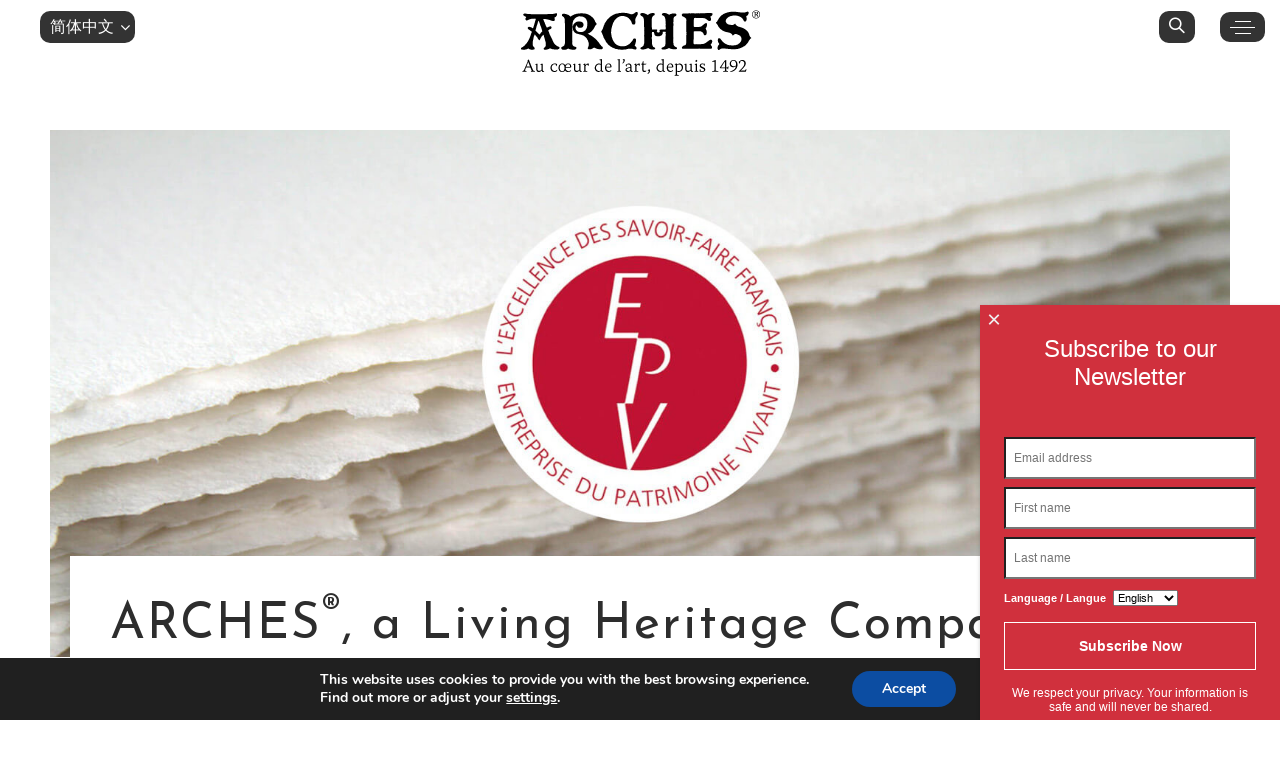

--- FILE ---
content_type: text/html; charset=UTF-8
request_url: https://arches-papers.com/zh-hans/arches-a-living-heritage-company/
body_size: 39564
content:
<!DOCTYPE html>
<html lang="zh-hans">
<head >

	<meta charset="UTF-8">
	<meta name="viewport" content="width=device-width, initial-scale=1.0" />
	<meta http-equiv="X-UA-Compatible" content="IE=edge">
	<link rel="profile" href="http://gmpg.org/xfn/11">
	<script>!function(e,c){e[c]=e[c]+(e[c]&&" ")+"quform-js"}(document.documentElement,"className");</script><meta name="mobile-web-app-capable" content="yes">
<meta name="apple-mobile-web-app-capable" content="yes">
<meta name="apple-mobile-web-app-title" content="Arches Papers - Fabricant de papier">
<link rel="pingback" href="https://arches-papers.com/xmlrpc.php" />
<title>ARCHES a Living Heritage Company since 2017 - Arches papers</title><style id="rocket-critical-css">.wonderplugin-popup-btn-red,input[type=button].wonderplugin-popup-btn-red{display:inline-block;border:none;outline:0;-webkit-box-sizing:border-box;-moz-box-sizing:border-box;box-sizing:border-box;text-align:center;text-decoration:none;text-shadow:none;text-transform:none;white-space:nowrap;-webkit-font-smoothing:antialiased;-moz-osx-font-smoothing:grayscale;font-family:"Lucida Sans Unicode","Lucida Grande",sans-serif,Arial;font-weight:normal;font-size:14px;margin:12px;padding:12px 24px;-webkit-border-radius:2px;-moz-border-radius:2px;border-radius:2px;background:#d95350;color:#fff}.wonderplugin-popup-btn-red:visited,input[type=button].wonderplugin-popup-btn-red:visited{color:#fff;background:#c9302d;border:none}@-ms-viewport{width:device-width}.wpml-ls-menu-item .wpml-ls-flag{display:inline;vertical-align:baseline;width:18px;height:12px}@font-face{font-display:swap;font-family:'FontAwesome';src:url(https://arches-papers.com/wp-content/plugins/quform/fonts/fontawesome-webfont.eot?v=4.7.0);src:url(https://arches-papers.com/wp-content/plugins/quform/fonts/fontawesome-webfont.eot?#iefix&v=4.7.0) format('embedded-opentype'),url(https://arches-papers.com/wp-content/plugins/quform/fonts/fontawesome-webfont.woff2?v=4.7.0) format('woff2'),url(https://arches-papers.com/wp-content/plugins/quform/fonts/fontawesome-webfont.woff?v=4.7.0) format('woff'),url(https://arches-papers.com/wp-content/plugins/quform/fonts/fontawesome-webfont.ttf?v=4.7.0) format('truetype'),url(https://arches-papers.com/wp-content/plugins/quform/fonts/fontawesome-webfont.svg?v=4.7.0#fontawesomeregular) format('svg');font-weight:normal;font-style:normal}.fa{display:inline-block;font:normal normal normal 14px/1 FontAwesome;font-size:inherit;text-rendering:auto;-webkit-font-smoothing:antialiased;-moz-osx-font-smoothing:grayscale}.fa-angle-up:before{content:"\f106"}.fa-angle-down:before{content:"\f107"}.sr-only{position:absolute;width:1px;height:1px;padding:0;margin:-1px;overflow:hidden;clip:rect(0,0,0,0);border:0}@font-face{font-display:swap;font-family:'liquid-icon';src:url(https://arches-papers.com/wp-content/themes/ave/assets/vendors/liquid-icon/fonts/liquid-icon.woff) format("woff"),url(https://arches-papers.com/wp-content/themes/ave/assets/vendors/liquid-icon/fonts/liquid-icon.svg) format("svg");font-weight:normal;font-style:normal}[class^="icon-"]{font-family:'liquid-icon'!important;speak:none;font-style:normal;font-weight:normal;font-variant:normal;text-transform:none;line-height:1;-webkit-font-smoothing:antialiased;-moz-osx-font-smoothing:grayscale}.icon-ld-search:before{content:"\e92a"}html{font-family:sans-serif;-ms-text-size-adjust:100%;-webkit-text-size-adjust:100%}body{margin:0}article,figure,header,main,nav{display:block}a{background-color:transparent}h1{font-size:2em;margin:0.67em 0}sup{font-size:75%;line-height:0;position:relative;vertical-align:baseline}sup{top:-0.5em}img{border:0}svg:not(:root){overflow:hidden}figure{margin:1em 40px}button,input,select{color:inherit;font:inherit;margin:0}button{overflow:visible}button,select{text-transform:none}button,html input[type="button"]{-webkit-appearance:button}button::-moz-focus-inner,input::-moz-focus-inner{border:0;padding:0}input{line-height:normal}input[type="checkbox"]{-webkit-box-sizing:border-box;-moz-box-sizing:border-box;box-sizing:border-box;padding:0}input[type="search"]{-webkit-appearance:textfield;-webkit-box-sizing:content-box;-moz-box-sizing:content-box;box-sizing:content-box}input[type="search"]::-webkit-search-cancel-button,input[type="search"]::-webkit-search-decoration{-webkit-appearance:none}fieldset{border:1px solid #c0c0c0;margin:0 2px;padding:0.35em 0.625em 0.75em}*{-webkit-box-sizing:border-box;-moz-box-sizing:border-box;box-sizing:border-box}*:before,*:after{-webkit-box-sizing:border-box;-moz-box-sizing:border-box;box-sizing:border-box}html{font-size:10px}body{font-family:"Helvetica Neue",Helvetica,Arial,sans-serif;font-size:14px;line-height:1.42857143;color:#333333;background-color:#ffffff}input,button,select{font-family:inherit;font-size:inherit;line-height:inherit}a{color:#337ab7;text-decoration:none}figure{margin:0}img{vertical-align:middle}.img-responsive{display:block;max-width:100%;height:auto}.sr-only{position:absolute;width:1px;height:1px;margin:-1px;padding:0;overflow:hidden;clip:rect(0,0,0,0);border:0}h1,h2,.h2{font-family:inherit;font-weight:500;line-height:1.1;color:inherit}h1,h2,.h2{margin-top:20px;margin-bottom:10px}h1{font-size:36px}h2,.h2{font-size:30px}p{margin:0 0 10px}.text-right{text-align:right}.text-uppercase{text-transform:uppercase}ul{margin-top:0;margin-bottom:10px}ul ul{margin-bottom:0}.container{margin-right:auto;margin-left:auto;padding-left:15px;padding-right:15px}@media (min-width:768px){.container{width:750px}}@media (min-width:992px){.container{width:970px}}@media (min-width:1200px){.container{width:1170px}}.container-fluid{margin-right:auto;margin-left:auto;padding-left:15px;padding-right:15px}.row{margin-left:-15px;margin-right:-15px}fieldset{padding:0;margin:0;border:0;min-width:0}label{display:inline-block;max-width:100%;margin-bottom:5px;font-weight:bold}input[type="search"]{-webkit-box-sizing:border-box;-moz-box-sizing:border-box;box-sizing:border-box}input[type="checkbox"]{margin:4px 0 0;margin-top:1px \9;line-height:normal}input[type="search"]{-webkit-appearance:none}.collapse{display:none}.nav{margin-bottom:0;padding-left:0;list-style:none}.nav>li{position:relative;display:block}.nav>li>a{position:relative;display:block;padding:10px 15px}@media (min-width:992px){.navbar-header{float:left}}.navbar-collapse{overflow-x:visible;padding-right:15px;padding-left:15px;border-top:1px solid transparent;-webkit-box-shadow:inset 0 1px 0 rgba(255,255,255,0.1);box-shadow:inset 0 1px 0 rgba(255,255,255,0.1);-webkit-overflow-scrolling:touch}@media (min-width:1200px){.navbar-collapse{width:auto;border-top:0;-webkit-box-shadow:none;box-shadow:none}.navbar-collapse.collapse{display:block;height:auto;padding-bottom:0;overflow:visible}}.navbar-brand{float:left;padding:15px 15px;font-size:18px;line-height:20px;height:50px}.navbar-toggle{position:relative;float:right;margin-right:15px;padding:9px 10px;margin-top:8px;margin-bottom:8px;background-color:transparent;background-image:none;border:1px solid transparent;border-radius:4px}@media (min-width:992px){.navbar-toggle{display:none}}.container:before,.container:after,.container-fluid:before,.container-fluid:after,.row:before,.row:after,.nav:before,.nav:after,.navbar-header:before,.navbar-header:after,.navbar-collapse:before,.navbar-collapse:after{content:" ";display:table}.container:after,.container-fluid:after,.row:after,.nav:after,.navbar-header:after,.navbar-collapse:after{clear:both}@-ms-viewport{width:device-width}.screen-reader-text{clip:rect(1px,1px,1px,1px);position:absolute!important;height:1px;width:1px;overflow:hidden}:root{--color-font:#808291;--color-primary:#3ed2a7;--color-secondary:#ffb09f;--color-link:#a7a9b8;--color-link-hover:#181b31;--color-gradient-start:#4fda91;--color-gradient-stop:#34dbc5;--color-img-holder:#efefef;--lqd-content-width:1200px}.text-uppercase{text-transform:uppercase!important}.ltr-sp-1{letter-spacing:0.1em!important}html,body{max-width:100vw}html{font-size:100%;overflow-x:hidden}body{font-family:'Roboto',sans-serif;font-size:1em;line-height:1.7;font-weight:400;color:var(--color-font);-webkit-font-smoothing:antialiased;-moz-osx-font-smoothing:grayscale}#wrap,#content{position:relative}#content{z-index:2;background-color:#fff}#content:before,#content:after{content:'';display:table}#content:after{clear:both}a{text-decoration:none;color:var(--color-link)}img{max-width:100%;height:auto}.screen-reader-text{clip:rect(1px,1px,1px,1px);height:1px;overflow:hidden;position:absolute!important;top:0;left:0;width:1px;word-wrap:normal!important}p{margin-bottom:1.3em}h1,h2,.h2{font-family:'Roboto',sans-serif;margin:1.25em 0 0.75em;font-weight:500;line-height:1.2;color:#181b31}h1{margin-top:0;font-size:52px}h2,.h2{font-size:40px}.ld-lazyload{opacity:0.0001}.main-header .row{display:flex;flex-wrap:wrap}.main-header .col{position:relative;width:100%}.main-header .col{flex-basis:0;flex-grow:1;max-width:100%}@media (min-width:1200px){.main-header .container{max-width:1170px}}.main-header{position:relative;z-index:10}.main-header P:empty{display:none}.header-module{display:inline-flex;flex-direction:column;align-items:center;justify-content:center;position:relative}.header-module~.header-module{margin-left:25px}.text-right .header-module{align-items:flex-end}.nav-trigger{display:flex;padding:0;border:none;background:none;background-color:transparent;box-shadow:none;color:#000;flex-flow:row wrap;align-items:center;justify-content:center}.nav-trigger .txt,.nav-trigger .bars,.nav-trigger .bar{display:inline-block;flex-flow:inherit;align-items:inherit;justify-content:inherit}.nav-trigger .bars{display:flex;flex-flow:column nowrap}.nav-trigger .bar{background-color:#000}.nav-trigger .bar:before,.nav-trigger .bar:after{background-color:inherit}.nav-trigger .txt{display:inline-block;margin-left:13px;font-size:10px;text-transform:uppercase;font-weight:700;line-height:1}.nav-trigger.style-1 .bars{width:25px;height:13px;-webkit-transform:rotate(90deg);transform:rotate(90deg)}.nav-trigger.style-1 .bar{width:25px;height:1px;margin-bottom:5px;margin-left:auto;margin-right:auto;position:relative}.nav-trigger.style-1 .bar:first-child,.nav-trigger.style-1 .bar:last-child{width:16px;opacity:0;visibility:hidden}.nav-trigger.style-1 .bar:first-child{-webkit-transform:translateY(-7px);transform:translateY(-7px)}.nav-trigger.style-1 .bar:last-child{margin-bottom:0;-webkit-transform:translateY(7px);transform:translateY(7px)}.nav-trigger.style-1 .bar:nth-child(2){-webkit-transform:rotate(45deg);transform:rotate(45deg)}.nav-trigger.style-1 .bar:nth-child(2):before{content:'';display:inline-block;width:100%;height:100%;position:absolute;top:0;left:0;background-color:inherit;-webkit-transform:rotate(-90deg);transform:rotate(-90deg)}.nav-trigger.style-mobile .bars{width:20px;height:15px;-webkit-transform:rotate(0);transform:rotate(0)}.nav-trigger.style-mobile .bar{width:20px;height:2px;border-radius:50em;margin-bottom:4.25px;position:relative}.nav-trigger.style-mobile .bar:first-child,.nav-trigger.style-mobile .bar:last-child{opacity:0;visibility:hidden}.nav-trigger.style-mobile .bar:first-child{-webkit-transform:translateY(-3px);transform:translateY(-3px)}.nav-trigger.style-mobile .bar:last-child{margin-bottom:0;-webkit-transform:translateY(3px);transform:translateY(3px)}.nav-trigger.style-mobile .bar:nth-child(2){width:22px;margin-right:auto;-webkit-transform:rotate(45deg);transform:rotate(45deg)}.nav-trigger.style-mobile .bar:nth-child(2):before{content:'';display:inline-block;width:100%;height:100%;position:absolute;top:0;left:0;border-radius:inherit;background-color:inherit;-webkit-transform:rotate(-90deg);transform:rotate(-90deg)}.nav-trigger.txt-left{flex-direction:row-reverse}.nav-trigger.txt-left .txt{margin-left:0;margin-right:13px}.nav-trigger.scheme-light{color:#fff}.nav-trigger.scheme-light .bar{background-color:#fff}.nav-trigger.collapsed .bars{-webkit-transform:none;transform:none}.nav-trigger.collapsed .bar:first-child,.nav-trigger.collapsed .bar:last-child,.nav-trigger.collapsed .bar:nth-child(2){opacity:1;visibility:visible;-webkit-transform:none;transform:none}.nav-trigger.collapsed .bar:first-child:before,.nav-trigger.collapsed .bar:first-child:after,.nav-trigger.collapsed .bar:last-child:before,.nav-trigger.collapsed .bar:last-child:after,.nav-trigger.collapsed .bar:nth-child(2):before,.nav-trigger.collapsed .bar:nth-child(2):after{-webkit-transform:rotate(0) translate(0,0);transform:rotate(0) translate(0,0)}.nav-trigger.collapsed.style-mobile .bar:nth-child(2){width:16px}.ld-module-trigger{display:inline-flex;align-items:center;color:#000}.ld-module-trigger-icon{font-size:24px}.ld-module-trigger-txt{margin-right:8px}.ld-module-trigger-txt:only-child,.ld-module-trigger-txt:last-child{margin-right:0}.ld-module-dropdown{position:absolute;top:100%;right:0;z-index:20;background-color:#fff;text-align:left}.ld-module-dropdown.left{right:auto;left:0}.ld-module-trigger-txt{display:inline-flex;flex-flow:row nowrap;align-items:center}.ld-module-trigger-txt i{margin-left:0.35em}.ld-dropdown-menu-content{width:210px;padding:20px 30px;border:1px solid rgba(0,0,0,0.1)}.ld-dropdown-menu-content a{display:inline-block;position:relative}.ld-dropdown-menu-content ul{padding:0;margin:0;list-style:none}.ld-dropdown-menu-content li{position:relative}.ld-dropdown-menu-content li:not(:last-child) a{margin-bottom:0.625em}.ld-module-v-sep{display:flex;width:1px;flex-flow:row wrap;align-items:stretch;flex:1 auto;position:relative}.ld-module-v-sep .ld-v-sep-inner{width:100%;height:100%;position:absolute;top:0;left:0;background-color:#ededed}.ld-module-search .ld-module-dropdown{right:-15px}.ld-search-form-container{background-color:#fff;width:360px;padding:30px 30px;border:1px solid rgba(0,0,0,0.1)}.ld-search-form{position:relative;line-height:1}.ld-search-form input{width:100%;padding:10px 20px 10px 30px;border:none;border-bottom:1px solid rgba(0,0,0,0.1);font-size:16px;letter-spacing:0.025em}.ld-search-form input::-webkit-input-placeholder{color:#a7a9b8}.ld-search-form input::-moz-placeholder{color:#a7a9b8}.ld-search-form input:-moz-placeholder{color:#a7a9b8}.ld-search-form input:-ms-input-placeholder{color:#a7a9b8}.ld-search-form .input-icon{display:inline-block;position:absolute;top:50%;left:0;-webkit-transform:translateY(-50%);transform:translateY(-50%);color:#b8beca}.navbar-brand{display:inline-flex;height:auto;padding:30px 0;line-height:normal;float:none;order:0;flex-shrink:0}.navbar-brand img{max-width:inherit}.navbar-brand-inner{display:inline-block;position:relative;max-width:inherit}.navbar-header{display:flex;align-items:center;flex:1 0}.navbar-header:before,.navbar-header:after{content:none}.navbar-header .navbar-toggle{order:3;margin-left:20px}.navbar-collapse{flex:1 auto;padding:0}.navbar-collapse .header-module{margin-bottom:20px}.navbar-collapse>p{display:none}.main-nav{flex:1 auto;margin-left:auto;margin-right:auto}.main-nav>li{position:relative}.main-nav>li,.main-nav>li>a{display:flex;flex-flow:column nowrap}.main-nav>li>a{flex:1 auto;flex-flow:row wrap;padding-left:15px;padding-right:15px;color:#a7a9b8;white-space:nowrap}.main-nav .link-txt{position:relative}.main-nav .link-txt .txt{position:relative;z-index:2}.main-nav .link-ext{z-index:0}.main-nav.justify-content-lg-start{margin-left:0}.submenu-expander{display:none;position:absolute;top:50%;left:auto;z-index:3;font-size:18px;width:36px;height:36px;margin-left:18px;border-radius:3px;background-color:rgba(0,0,0,0.05);align-items:center;justify-content:center;-webkit-transform:translateY(-50%);transform:translateY(-50%)}.menu-item-has-children>a .submenu-expander{display:inline-flex}.nav-item-children{min-width:232px;padding:1.0625em 0;border-radius:5px;position:absolute;top:100%;left:0;background-color:#fff;box-shadow:0 16px 50px rgba(0,0,0,0.07);visibility:hidden;font-size:16px;line-height:1.5em;list-style:none;text-align:left;-webkit-transform:translateZ(2px);transform:translateZ(2px)}.nav-item-children>li{position:relative;font-size:1em;line-height:normal}.nav-item-children>li>a{display:block;padding:0.7em 2.5em;width:100%;color:#797b86}.nav-item-children .nav-item-children{bottom:auto;top:0;left:100%}.mainbar-wrap .row{flex-wrap:nowrap}.mainbar-wrap .row>div:empty{display:none}.mainbar-wrap .megamenu-hover-bg{display:none}.mainbar-container{display:flex;flex-flow:row wrap;align-items:stretch}.mainbar-container:before,.mainbar-container:after{content:none}.mainbar-row{align-items:stretch;flex:1 auto}.mainbar-row:before,.mainbar-row:after{content:none}.mainbar-row>[class^=col]{display:flex;align-items:stretch;position:static}.mainbar{display:flex;flex-flow:column wrap;flex:1 auto}.mainbar .navbar-header,.mainbar .main-nav-trigger{position:relative;z-index:10}.secondarybar-row{align-items:stretch;flex:1 auto}.secondarybar-row:before,.secondarybar-row:after{content:none}.secondarybar-row>[class^=col]{display:flex;flex-flow:row nowrap;align-items:stretch}.secondarybar-row>[class^=col]:empty{display:none}.secondarybar-wrap{position:relative;z-index:11}.blog-single-cover{position:relative;background-color:#fff;background-size:cover;overflow:hidden;color:rgba(24,27,49,0.5);-webkit-transform-style:preserve-3d;transform-style:preserve-3d;-webkit-perspective:1200px;perspective:1200px}.blog-single-cover .blog-single-media{background-size:cover;background-position:center}.blog-single-cover .blog-single-media:after{content:'';display:inline-block;width:100%;height:101%;position:absolute;top:0;left:0}.blog-single-cover .blog-single-media[data-responsive-bg]>img{visibility:hidden}.blog-single-cover[data-inview=true]:before{content:'';display:inline-block;width:60px;height:60px;position:absolute;top:50%;left:50%;margin-top:-30px;margin-left:-30px;border-radius:5px;background-color:rgba(0,0,0,0.3);background-image:url(https://arches-papers.com/wp-content/themes/ave/assets/img/spinners/spinner-4-light.svg);background-size:35px;background-position:center;background-repeat:no-repeat}.blog-single-cover[data-inview=true] .blog-single-media{-webkit-transform:translateZ(150px);transform:translateZ(150px);opacity:0;visibility:hidden}.blog-single-cover[data-inview=true] .blog-single-media:after{-webkit-transform:translateX(-50%);transform:translateX(-50%)}.blog-single-title{margin-top:0;margin-bottom:0.6em;letter-spacing:-0.01em;-ms-word-wrap:break-word;word-wrap:break-word}.post-meta{display:flex;flex-flow:row wrap;margin-bottom:2em;font-size:16px;line-height:1.5em}.post-meta .block{display:block;font-size:12px}.post-meta>span{display:inline-block}.post-meta>span+span{margin-left:3.25em}.blog-single-content{padding-top:65px}.blog-single-content:before,.blog-single-content:after{content:'';display:table}.blog-single-content:after{clear:both}.post-nav{margin:0.2em 0 1.25em}.post-nav{display:flex;padding:2.25em 0;font-size:1.0909090909em;line-height:1.25em}.post-nav a{display:inline-block;position:relative}.post-nav .nav-subtitle{display:block;margin-bottom:10px;font-size:12px;line-height:1.5em;text-transform:uppercase;letter-spacing:0.1em}.post-nav .nav-title{color:#16171e}.post-nav svg{position:absolute;top:50%;margin-top:-12px}.post-nav .nav-previous{padding-left:30px}.post-nav .nav-previous svg{left:-40px}.blog-single>:last-child{margin-bottom:0}.page-scheme-dark .post-meta a{color:#16171e}.lqd-custom-menu li a{display:block}.reset-ul{padding:0;margin:0;list-style:none}.inline-nav>li{display:inline-block}.inline-nav li a{display:inline}.lqd-back-to-top{position:fixed;bottom:50px;right:50px;z-index:10;opacity:0;visibility:hidden;-webkit-transform:translateY(25px);transform:translateY(25px)}.lqd-back-to-top a{display:inline-flex;width:45px;height:45px;border-radius:50em;align-items:center;justify-content:center;background-color:#fff;box-shadow:0 0 30px -2px rgba(0,0,0,0.15);font-size:18px;color:#000}.lqd-back-to-top a i{display:inline-block;line-height:1;margin-top:-1px}.align-items-center{align-items:center!important}@media (min-width:1200px){.justify-content-lg-start{justify-content:flex-start!important}.align-items-lg-stretch{align-items:stretch!important}}.text-right{text-align:right!important}@media (min-width:1200px){.text-lg-right{text-align:right!important}}@media screen and (min-width:1200px){[data-fullheight=true]{height:100vh}}@media screen and (max-width:1199px){body{overflow-x:hidden}}@media screen and (max-width:991px){#wrap{overflow:hidden}}@media screen and (max-width:991px){h1{font-size:40px}h2,.h2{font-size:32px}}@media screen and (min-width:992px) and (max-width:1199px){.mainbar-row>[class^=col]{padding-left:15px!important;padding-right:15px!important}}@media screen and (max-width:991px){.secondarybar-row>[class^=col]{width:100%;flex-wrap:wrap;flex:1 auto}.secondarybar-row>[class^=col]:not(:last-of-type){margin-bottom:1em}}@media screen and (max-width:479px){.secondarybar-row>[class^=col]{flex-direction:column;flex-wrap:nowrap;align-items:center}}@media screen and (min-width:1200px){.blog-single-cover[data-fullheight=true]{height:87vh}.blog-single-cover[data-fullheight=true] .blog-single-media{height:100%}.blog-single-cover.spaced{margin-left:50px;margin-right:50px}.blog-single-content.expanded{padding-left:calc(26%);padding-right:calc(26%);margin-right:calc(-26%);margin-left:calc(-26%)}.blog-single-content.pull-up{margin-top:-6.8181818182em;background-color:#fff}.post-nav{flex-flow:row wrap;justify-content:space-between}.post-nav .nav-previous{max-width:40%}}@media screen and (min-width:992px){.post-meta{margin-bottom:3.75em}}@media screen and (max-width:991px){.post-meta{flex-direction:column}.post-meta>span{margin:0 0 1em!important}.post-meta>span:last-child{margin:0!important}.post-nav{flex-direction:column}.blog-single-cover.spaced{margin-left:15px;margin-right:15px}}.vc_col-sm-4{position:relative;min-height:1px;padding-left:15px;padding-right:15px;-webkit-box-sizing:border-box;-moz-box-sizing:border-box;box-sizing:border-box}@media (min-width:768px){.vc_col-sm-4{float:left}.vc_col-sm-4{width:33.33333333%}}.ld-module-trigger-txt{background:rgba(0,0,0,0.8);border-radius:10px;padding:5px;padding-left:10px}.navbar-collapse>.header-module{display:inline-flex!important;margin-top:40px}.wpml-ls-current-language{background-color:#545454;padding:5px;margin-bottom:30px;border-radius:10px;padding-left:10px}#main-header-collapse{padding:80px 0 15px!important}.navbar-brand{padding:0!important}@media screen and (min-width:768px){[data-mobile-nav-scheme=dark] .navbar-collapse{display:flex}.nav-trigger{background:rgba(0,0,0,0.8)!important;border-radius:10px!important;padding:5px 10px!important}}#primary-nav{z-index:2}.navbar-collapse{z-index:3}.navbar-fullscreen>ul{width:49%;margin:0!important;height:70%}.navbar-fullscreen>ul:first-of-type{position:absolute;left:0;top:200px;padding-left:15%}.navbar-fullscreen>ul:last-of-type{position:absolute;right:0;top:200px;border-left:1px solid rgba(255,255,255,0.5)}.main-nav-fullscreen-style-1>li>a,.nav-item-children>li>a{justify-content:left!important;text-align:left}.nav-item-children>li>a>.link-txt>.txt{margin-left:150px;font-size:16px;color:white;text-transform:uppercase;display:inline-block;line-height:16px}.main-nav>li>a>.link-txt>.txt{margin-left:1.5em;font-size:20px;text-transform:uppercase}.main-nav-fullscreen-style-1 .nav-item-children>li>ul>li{padding:0.4em 1.25em!important;margin-left:10px}.main-nav-fullscreen-style-1 .nav-item-children>li>ul>li>a>.link-txt>.txt{font-size:14px!important}.main-nav>li>.nav-item-children>li.menu-item-has-children>a>.link-txt>.txt:before{content:'+';border:1px solid white;padding:0 4px;margin-right:10px}.main-nav>li>.nav-item-children>li.fb>a>.link-txt>.txt:before{content:'';display:inline-block;width:24px;height:24px;margin-right:10px;background:url('https://arches-papers.com/wp-content/uploads/2019/11/facebook.png') no-repeat center center;display:inherit;position:relative;top:4px}.main-nav>li>.nav-item-children>li.insta>a>.link-txt>.txt:before{content:'';display:inline-block;width:24px;height:24px;margin-right:10px;background:url('https://arches-papers.com/wp-content/uploads/2019/11/instagram.png') no-repeat center center;display:inherit;position:relative;top:4px}.main-nav>li>.nav-item-children>li.youtube>a>.link-txt>.txt:before{content:'';display:inline-block;width:24px;height:24px;margin-right:10px;background:url('https://arches-papers.com/wp-content/uploads/2022/02/Logo-Youtube-24.png') no-repeat center center;display:inherit;position:relative;top:4px}.main-nav-hover-underline-2>li>a .link-ext{background:#d0303d!important;height:2em!important;bottom:0px!important;width:110%!important}.main-nav li a .link-icon{width:0px;height:17px;position:absolute;top:14px;left:20px;z-index:10;opacity:0}.main-nav-fullscreen-style-1 .nav-item-children{width:100%!important;background:transparent;text-align:left;padding:0!important;margin:0!important}.navbar-fullscreen #logo{position:absolute;left:50%;transform:translatex(-50%);top:58px}.ld-module-trigger-txt{color:#ffffff}p,span{word-break:break-word}.nav-trigger.txt-left .txt{display:none}.ld-module-search .ld-module-trigger{background:rgba(0,0,0,0.8);border-radius:10px;padding:5px 10px}.ld-module-search .ld-module-trigger-icon{font-size:19px}ul{padding:0}.mainbar .navbar-header,.mainbar .main-nav-trigger{height:30px}body.single-post .content{font-size:inherit!important}@media screen and (max-width:767px){#main-header-collapse{display:block;z-index:9999;min-height:50px;background-color:transparent!important}.secondarybar-wrap{display:none!important}.navbar-fullscreen #logo{position:absolute;left:93%;right:10px;transform:translatex(-50%);top:30px}.navbar-fullscreen>.main-nav,.navbar-fullscreen>.header-module,.navbar-brand{display:none!important}[data-mobile-header-scheme=light] .navbar-header{background-color:#fff;width:inherit;flex:none;padding:10px;position:absolute;top:5px;right:5px}.navbar-collapse{background-color:transparent!important;color:#fff}#wrap:before{content:'';position:absolute;z-index:3;display:block;width:100%;height:200px;background:transparent url(https://arches-papers.com/wp-content/uploads/2023/02/Arches_logo-Blanc.png) no-repeat;background-position:top 30px center}.main-nav .link-txt .txt{font-size:14px!important;text-transform:uppercase!important;width:90%;display:block}[data-mobile-nav-style=modern] ul.nav.main-nav{padding:0!important}.nav-item-children{padding:0!important}h1{font-size:3em!important}h2{font-size:1.5em!important}h1{line-height:50px!important}}body.single-post .content{margin-top:130px!important}@media screen and (min-width:1200px){.nav-trigger{background:rgba(0,0,0,0.8)!important;border-radius:10px!important;padding:5px 10px!important}.blog-single-content.pull-up{margin-top:-200px}.blog-single-content.expanded{padding:40px;box-shadow:2px 1px 10px 10px rgba(0,0,0,0.1)}}.secondarybar-wrap{opacity:1}@media screen and (max-width:1199px){[data-mobile-nav-scheme=dark] .navbar-collapse{display:flex}}body.single-post .content{margin-top:100px}.post-meta{display:none}.col>.logo{position:absolute;top:10px;left:50%;transform:translatex(-50%);z-index:-1}.navbar-collapse>.header-module{display:none}.main-header{z-index:9;width:100%;height:0px}.mainbar-wrap{position:fixed;width:100%}@media screen and (min-width:1200px){.cursor{fill:transparent;stroke:#FFF;stroke-width:2.5px;position:absolute;top:0;left:0;z-index:100}.cursor svg{width:10rem;margin-top:-10rem;margin-left:-10rem}sup{text-transform:lowercase!important}@font-face{font-display:swap;font-family:Nunito;src:url(https://arches-papers.com/wp-content/plugins/gdpr-cookie-compliance/dist/fonts/nunito-v8-latin-regular.eot);src:url(https://arches-papers.com/wp-content/plugins/gdpr-cookie-compliance/dist/fonts/nunito-v8-latin-regular.eot?#iefix) format("embedded-opentype"),url(https://arches-papers.com/wp-content/plugins/gdpr-cookie-compliance/dist/fonts/nunito-v8-latin-regular.woff2) format("woff2"),url(https://arches-papers.com/wp-content/plugins/gdpr-cookie-compliance/dist/fonts/nunito-v8-latin-regular.woff) format("woff"),url(https://arches-papers.com/wp-content/plugins/gdpr-cookie-compliance/dist/fonts/nunito-v8-latin-regular.ttf) format("truetype"),url(https://arches-papers.com/wp-content/plugins/gdpr-cookie-compliance/dist/fonts/nunito-v8-latin-regular.svg#svgFontName) format("svg");font-style:normal;font-weight:400}@font-face{font-display:swap;font-family:Nunito;src:url(https://arches-papers.com/wp-content/plugins/gdpr-cookie-compliance/dist/fonts/nunito-v8-latin-700.eot);src:url(https://arches-papers.com/wp-content/plugins/gdpr-cookie-compliance/dist/fonts/nunito-v8-latin-700.eot?#iefix) format("embedded-opentype"),url(https://arches-papers.com/wp-content/plugins/gdpr-cookie-compliance/dist/fonts/nunito-v8-latin-700.woff2) format("woff2"),url(https://arches-papers.com/wp-content/plugins/gdpr-cookie-compliance/dist/fonts/nunito-v8-latin-700.woff) format("woff"),url(https://arches-papers.com/wp-content/plugins/gdpr-cookie-compliance/dist/fonts/nunito-v8-latin-700.ttf) format("truetype"),url(https://arches-papers.com/wp-content/plugins/gdpr-cookie-compliance/dist/fonts/nunito-v8-latin-700.svg#svgFontName) format("svg");font-style:normal;font-weight:700}@font-face{font-display:swap;font-family:moovegdpr;src:url(https://arches-papers.com/wp-content/plugins/gdpr-cookie-compliance/dist/fonts/moovegdpr.eot);src:url(https://arches-papers.com/wp-content/plugins/gdpr-cookie-compliance/dist/fonts/moovegdpr.eot#iefix) format("embedded-opentype"),url(https://arches-papers.com/wp-content/plugins/gdpr-cookie-compliance/dist/fonts/moovegdpr.ttf) format("truetype"),url(https://arches-papers.com/wp-content/plugins/gdpr-cookie-compliance/dist/fonts/moovegdpr.woff) format("woff"),url(https://arches-papers.com/wp-content/plugins/gdpr-cookie-compliance/dist/fonts/moovegdpr.svg#moovegdpr) format("svg");font-weight:400;font-style:normal}[class*=" moovegdpr-"]{font-family:moovegdpr!important;speak:none;font-style:normal;font-weight:400;font-variant:normal;text-transform:none;line-height:1;-webkit-font-smoothing:antialiased;-moz-osx-font-smoothing:grayscale}.moovegdpr-arrow-close:before{content:"\e900"}.moovegdpr-strict-necessary:before{content:"\e904"}.moovegdpr-privacy-overview:before{content:"\e905"}.lity-hide{display:none}#moove_gdpr_cookie_modal .cookie-switch .cookie-slider{overflow:visible}#moove_gdpr_cookie_modal{margin:0 auto;margin-top:0;min-height:60vh;font-family:Nunito,sans-serif}#moove_gdpr_cookie_modal span.tab-title{display:block}#moove_gdpr_cookie_modal button{letter-spacing:0;outline:none}#moove_gdpr_cookie_modal *{-webkit-font-smoothing:antialiased;-moz-osx-font-smoothing:grayscale;font-family:inherit}#moove_gdpr_cookie_modal .cookie-switch{position:relative;display:inline-block;width:50px;height:30px}#moove_gdpr_cookie_modal .cookie-switch input{display:none}#moove_gdpr_cookie_modal .cookie-switch .cookie-slider{position:absolute;top:0;left:0;right:0;bottom:0;background-color:red;margin:0;padding:0}#moove_gdpr_cookie_modal .cookie-switch .cookie-slider:before{position:absolute;content:"";height:26px;width:26px;left:1px;bottom:1px;border:1px solid #f2f2f2;border-radius:50%;background-color:#fff;box-shadow:0 5px 15px 0 rgba(0,0,0,.25);display:block;box-sizing:content-box}#moove_gdpr_cookie_modal .cookie-switch .cookie-slider:after{content:attr(data-text-disabled);position:absolute;top:0;left:60px;font-weight:700;font-size:16px;line-height:30px;color:red;display:block;white-space:nowrap}#moove_gdpr_cookie_modal .cookie-switch .cookie-slider.cookie-round{border-radius:34px}#moove_gdpr_cookie_modal .cookie-switch .cookie-slider.cookie-round:before{border-radius:50%}#moove_gdpr_cookie_modal a,#moove_gdpr_cookie_modal button{outline:none;box-shadow:none;text-shadow:none}#moove_gdpr_cookie_modal .moove-gdpr-modal-content{color:#000;background-color:#fff;width:900px;width:80vw;max-width:1170px;min-height:600px;border-radius:10px;position:relative;margin:0 auto}#moove_gdpr_cookie_modal .moove-gdpr-modal-content fieldset{background-color:transparent}#moove_gdpr_cookie_modal .moove-gdpr-modal-content.logo-position-left .moove-gdpr-company-logo-holder{text-align:left}#moove_gdpr_cookie_modal .moove-gdpr-modal-content.moove_gdpr_modal_theme_v1 .main-modal-content{display:-ms-flexbox;display:flex;-ms-flex-flow:column;flex-flow:column;height:100%}#moove_gdpr_cookie_modal .moove-gdpr-modal-content .moove-gdpr-modal-close{position:absolute;text-decoration:none;top:-30px;right:-30px;display:block;width:60px;height:60px;line-height:60px;text-align:center;border-radius:50%;background:transparent;padding:0;z-index:99;outline:none;box-shadow:none;border:none}#moove_gdpr_cookie_modal .moove-gdpr-modal-content .moove-gdpr-modal-close span.gdpr-icon{display:block;width:60px;height:60px;line-height:60px;font-size:48px;background-color:#0c4da2;border:1px solid #0c4da2;color:#fff;border-radius:50%}#moove_gdpr_cookie_modal .moove-gdpr-modal-content .moove-gdpr-company-logo-holder{padding:0;margin-bottom:30px}#moove_gdpr_cookie_modal .moove-gdpr-modal-content .moove-gdpr-company-logo-holder img{max-height:75px;max-width:70%;display:inline-block}#moove_gdpr_cookie_modal .moove-gdpr-modal-content .moove-gdpr-tab-main span.tab-title{font-weight:700;font-size:28px;line-height:1.2;margin:0;padding:0;color:#000;margin-bottom:25px}#moove_gdpr_cookie_modal .moove-gdpr-modal-content .moove-gdpr-tab-main .moove-gdpr-tab-main-content{display:-ms-flexbox;display:flex;-ms-flex-flow:column;flex-flow:column;max-height:calc(100% - 155px);overflow-y:auto;padding-right:20px;padding-bottom:15px}#moove_gdpr_cookie_modal .moove-gdpr-modal-content .moove-gdpr-tab-main .moove-gdpr-tab-main-content p{font-weight:400;font-size:16px;line-height:1.4;margin-bottom:18px;margin-top:0;padding:0;color:#000}#moove_gdpr_cookie_modal .moove-gdpr-modal-content .moove-gdpr-tab-main .moove-gdpr-status-bar{padding:5px;margin-right:10px;margin-bottom:15px}#moove_gdpr_cookie_modal .moove-gdpr-modal-content .moove-gdpr-tab-main .moove-gdpr-status-bar form,#moove_gdpr_cookie_modal .moove-gdpr-modal-content .moove-gdpr-tab-main .moove-gdpr-status-bar form fieldset{border:none;padding:0;margin:0;box-shadow:none}#moove_gdpr_cookie_modal .moove-gdpr-modal-content .moove-gdpr-modal-footer-content{display:-ms-flexbox;display:flex;-ms-flex-align:center;align-items:center;height:130px;position:absolute;left:0;bottom:0;width:100%;background-color:#f1f1f1;z-index:15;border-radius:5px}#moove_gdpr_cookie_modal .moove-gdpr-modal-content .moove-gdpr-modal-footer-content:before{content:"";position:absolute;bottom:130px;left:60px;right:60px;height:1px;display:block;background-color:#c9c8c8}#moove_gdpr_cookie_modal .moove-gdpr-modal-content .moove-gdpr-modal-footer-content .moove-gdpr-button-holder{width:100%;display:block;padding:0 60px}#moove_gdpr_cookie_modal .moove-gdpr-modal-content .moove-gdpr-modal-footer-content .moove-gdpr-button-holder button.mgbutton{margin:0;text-decoration:none;border-radius:150px;color:#fff;padding:15px 10px;border:1px solid transparent;min-width:160px;text-align:center;text-transform:none;letter-spacing:0;font-weight:700;font-size:14px;line-height:20px}#moove_gdpr_cookie_modal .moove-gdpr-modal-content .moove-gdpr-modal-footer-content .moove-gdpr-button-holder button.mgbutton.moove-gdpr-modal-allow-all{float:left}#moove_gdpr_cookie_modal .moove-gdpr-modal-content .moove-gdpr-modal-footer-content .moove-gdpr-button-holder button.mgbutton.moove-gdpr-modal-save-settings{float:right;color:#fff;display:none}#moove_gdpr_cookie_modal .moove-gdpr-modal-content .moove-gdpr-modal-left-content{width:40%;display:inline-block;float:left;padding:40px 60px;position:absolute;height:100%;top:0;box-shadow:0 0 30px 0 rgba(35,35,35,.1);background:#fff;z-index:10;left:0;border-top-left-radius:5px;border-bottom-left-radius:5px}#moove_gdpr_cookie_modal .moove-gdpr-modal-content .moove-gdpr-modal-left-content .moove-gdpr-branding-cnt{position:absolute;bottom:0;padding-bottom:30px;left:60px;right:60px}#moove_gdpr_cookie_modal .moove-gdpr-modal-content .moove-gdpr-modal-left-content .moove-gdpr-branding-cnt a{color:#000;font-weight:700;font-size:13px;letter-spacing:-.3px;padding:20px 0;position:relative;top:10px;text-decoration:none;display:block}#moove_gdpr_cookie_modal .moove-gdpr-modal-content .moove-gdpr-modal-left-content .moove-gdpr-branding-cnt a span{display:inline-block;text-decoration:underline}#moove_gdpr_cookie_modal .moove-gdpr-modal-content .moove-gdpr-modal-left-content #moove-gdpr-menu{padding:0;list-style:none;margin:0;z-index:12}#moove_gdpr_cookie_modal .moove-gdpr-modal-content .moove-gdpr-modal-left-content #moove-gdpr-menu li{margin:0;padding:0;list-style:none;margin-bottom:15px}#moove_gdpr_cookie_modal .moove-gdpr-modal-content .moove-gdpr-modal-left-content #moove-gdpr-menu li.menu-item-selected button{background-color:#fff;border-color:#f1f1f1;color:#000}#moove_gdpr_cookie_modal .moove-gdpr-modal-content .moove-gdpr-modal-left-content #moove-gdpr-menu li.menu-item-selected button span.gdpr-icon{color:#000}#moove_gdpr_cookie_modal .moove-gdpr-modal-content .moove-gdpr-modal-left-content #moove-gdpr-menu li button{display:-ms-flexbox;display:flex;-ms-flex-align:center;align-items:center;font-weight:800;font-size:14px;text-decoration:none;text-transform:uppercase;background-color:#f1f1f1;border:1px solid #f1f1f1;line-height:1.1;padding:13px 20px;color:#0c4da2;width:100%;border-radius:5px;text-align:left}#moove_gdpr_cookie_modal .moove-gdpr-modal-content .moove-gdpr-modal-left-content #moove-gdpr-menu li button span.gdpr-icon{display:inline-block;float:left;font-size:30px;width:40px;margin-right:5px;position:relative;top:0;color:#0c4da2}#moove_gdpr_cookie_modal .moove-gdpr-modal-content .moove-gdpr-modal-left-content #moove-gdpr-menu li button span.gdpr-nav-tab-title{display:-ms-inline-flexbox;display:inline-flex;-ms-flex-align:center;align-items:center;width:calc(100% - 40px)}#moove_gdpr_cookie_modal .moove-gdpr-modal-content .moove-gdpr-modal-right-content{width:60%;display:inline-block;float:right;padding:40px 60px;position:absolute;top:0;height:auto;right:0;background-color:#f1f1f1;border-top-right-radius:5px;border-bottom-right-radius:5px}#moove_gdpr_cookie_modal .moove-gdpr-modal-content .moove-gdpr-tab-main .moove-gdpr-status-bar:after,.moove-clearfix:after{content:"";display:table;clear:both}@media (max-width:767px){#moove_gdpr_cookie_modal .moove-gdpr-modal-content.moove_gdpr_modal_theme_v1 .moove-gdpr-modal-right-content,#moove_gdpr_cookie_modal .moove-gdpr-modal-content.moove_gdpr_modal_theme_v1 .moove-gdpr-tab-content,#moove_gdpr_cookie_modal .moove-gdpr-modal-content.moove_gdpr_modal_theme_v1 .moove-gdpr-tab-main{min-height:40vh;max-height:calc(100vh - 180px)}#moove_gdpr_cookie_modal .moove-gdpr-modal-content{width:calc(100vw - 40px)}#moove_gdpr_cookie_modal .cookie-switch{width:40px;height:24px}#moove_gdpr_cookie_modal .cookie-switch .cookie-slider:before{height:20px;width:20px}#moove_gdpr_cookie_modal .moove-gdpr-modal-content{max-height:500px;max-height:90vw;min-height:auto}#moove_gdpr_cookie_modal .moove-gdpr-modal-content .cookie-switch .cookie-slider:after{font-weight:800;font-size:12px;line-height:30px;min-width:130px}#moove_gdpr_cookie_modal .moove-gdpr-modal-content .moove-gdpr-modal-close{position:absolute;top:-15px;right:-15px;display:block;width:30px;height:30px;line-height:30px;text-decoration:none}#moove_gdpr_cookie_modal .moove-gdpr-modal-content .moove-gdpr-modal-close span.gdpr-icon{width:30px;height:30px;line-height:30px;font-size:30px}#moove_gdpr_cookie_modal .moove-gdpr-modal-content .moove-gdpr-company-logo-holder{margin-bottom:15px}#moove_gdpr_cookie_modal .moove-gdpr-modal-content .moove-gdpr-modal-left-content{padding:10px;padding-top:30px;position:relative;top:0;left:0;text-align:center;height:140px;border-radius:0;border-top-left-radius:5px;border-top-right-radius:5px}#moove_gdpr_cookie_modal .moove-gdpr-modal-content .moove-gdpr-modal-left-content #moove-gdpr-menu{display:inline-block;margin:0 auto}#moove_gdpr_cookie_modal .moove-gdpr-modal-content .moove-gdpr-modal-left-content #moove-gdpr-menu li{list-style:none;margin-bottom:20px;display:inline-block;float:left;margin:0 5px}#moove_gdpr_cookie_modal .moove-gdpr-modal-content .moove-gdpr-modal-left-content #moove-gdpr-menu li button{padding:5px}#moove_gdpr_cookie_modal .moove-gdpr-modal-content .moove-gdpr-modal-left-content #moove-gdpr-menu li button span.gdpr-icon{margin:0;text-align:center;width:24px;font-size:24px}#moove_gdpr_cookie_modal .moove-gdpr-modal-content .moove-gdpr-modal-left-content #moove-gdpr-menu li button span.gdpr-nav-tab-title{display:none}#moove_gdpr_cookie_modal .moove-gdpr-modal-content .moove-gdpr-modal-left-content .moove-gdpr-branding-cnt{top:3px;right:3px;left:auto;padding:0;bottom:auto;transform:scale(.8)}#moove_gdpr_cookie_modal .moove-gdpr-modal-content .moove-gdpr-modal-left-content .moove-gdpr-branding-cnt a{text-align:right}#moove_gdpr_cookie_modal .moove-gdpr-modal-content .moove-gdpr-modal-left-content .moove-gdpr-branding-cnt a span{display:block}#moove_gdpr_cookie_modal .moove-gdpr-modal-content .moove-gdpr-modal-right-content{width:100%;position:relative;padding:15px 10px;height:calc(90vh - 200px);border-radius:0;border-bottom-left-radius:5px;border-bottom-right-radius:5px}#moove_gdpr_cookie_modal .moove-gdpr-modal-content .moove-gdpr-tab-main span.tab-title{font-weight:700;font-size:16px}#moove_gdpr_cookie_modal .moove-gdpr-modal-content .moove-gdpr-tab-main .moove-gdpr-status-bar{padding:0}#moove_gdpr_cookie_modal .moove-gdpr-modal-content .moove-gdpr-tab-main .moove-gdpr-tab-main-content{padding:0;position:relative;overflow:auto;max-height:calc(100% - 110px)}#moove_gdpr_cookie_modal .moove-gdpr-modal-content .moove-gdpr-tab-main .moove-gdpr-tab-main-content p{font-weight:400;font-size:14px;line-height:1.3}#moove_gdpr_cookie_modal .moove-gdpr-modal-content.moove_gdpr_modal_theme_v1 .moove-gdpr-tab-main{margin-bottom:55px}#moove_gdpr_cookie_modal .moove-gdpr-modal-content.moove_gdpr_modal_theme_v1 .moove-gdpr-tab-main .moove-gdpr-tab-main-content{height:100%;max-height:calc(90vh - 320px)}#moove_gdpr_cookie_modal .moove-gdpr-modal-content .moove-gdpr-modal-footer-content{height:70px}#moove_gdpr_cookie_modal .moove-gdpr-modal-content .moove-gdpr-modal-footer-content:before{left:10px;right:10px;bottom:70px}#moove_gdpr_cookie_modal .moove-gdpr-modal-content .moove-gdpr-modal-footer-content .moove-gdpr-button-holder{padding:0 10px}#moove_gdpr_cookie_modal .moove-gdpr-modal-content .moove-gdpr-modal-footer-content .moove-gdpr-button-holder button.mgbutton{margin:0;background-color:#fff;text-decoration:none;border-radius:150px;font-weight:700;font-size:12px;line-height:18px;padding:5px;border:1px solid #fff;color:#fff;min-width:110px;text-align:center;text-transform:none}#moove_gdpr_cookie_modal .moove-gdpr-modal-content .moove-gdpr-modal-left-content{width:100%}#moove_gdpr_cookie_modal .moove-gdpr-modal-content .moove-gdpr-modal-left-content .moove-gdpr-branding-cnt a{top:0;padding:5px 0}#moove_gdpr_cookie_modal .moove-gdpr-modal-content .moove-gdpr-company-logo-holder img{max-height:40px}#moove_gdpr_cookie_modal .moove-gdpr-modal-content .moove-gdpr-company-logo-holder{text-align:center}.moove-gdpr-branding-cnt a{padding:10px 0}}@media screen and (max-width:767px) and (orientation:landscape){#moove_gdpr_cookie_modal .moove-gdpr-modal-content .moove-gdpr-company-logo-holder{text-align:left;margin:0;display:inline-block;float:left;width:40%}#moove_gdpr_cookie_modal .moove-gdpr-modal-content .moove-gdpr-modal-left-content #moove-gdpr-menu{max-width:60%;float:right}#moove_gdpr_cookie_modal .moove-gdpr-modal-content .moove-gdpr-modal-left-content{padding-top:30px;height:75px}#moove_gdpr_cookie_modal .moove-gdpr-modal-content .moove-gdpr-tab-main span.tab-title{margin-bottom:10px}#moove_gdpr_cookie_modal .moove-gdpr-modal-content .moove-gdpr-modal-footer-content{height:45px}#moove_gdpr_cookie_modal .moove-gdpr-modal-content .moove-gdpr-modal-footer-content:before{bottom:45px}#moove_gdpr_cookie_modal .moove-gdpr-modal-content .moove-gdpr-tab-main .moove-gdpr-tab-main-content{display:-ms-flexbox;display:flex;-ms-flex-flow:column;flex-flow:column;max-height:350px;max-height:calc(100% - 70px)}#moove_gdpr_cookie_modal{background:transparent;border-radius:5px}#moove_gdpr_cookie_modal .moove-gdpr-modal-content .moove-gdpr-modal-right-content{height:55vh}#moove_gdpr_cookie_modal .moove-gdpr-modal-content .moove-gdpr-modal-left-content .moove-gdpr-branding-cnt a.moove-gdpr-branding{top:0;padding:0}#moove_gdpr_cookie_modal .moove-gdpr-modal-content.moove_gdpr_modal_theme_v1 .moove-gdpr-tab-main .moove-gdpr-tab-main-content{max-height:calc(90vh - 220px)}}@media (min-width:768px){#moove_gdpr_cookie_modal .moove-gdpr-modal-content.moove_gdpr_modal_theme_v1 .moove-gdpr-modal-right-content,#moove_gdpr_cookie_modal .moove-gdpr-modal-content.moove_gdpr_modal_theme_v1 .moove-gdpr-tab-content,#moove_gdpr_cookie_modal .moove-gdpr-modal-content.moove_gdpr_modal_theme_v1 .moove-gdpr-tab-main{height:100%}}@media (min-width:768px) and (max-width:999px){#moove_gdpr_cookie_modal .moove-gdpr-modal-content .moove-gdpr-modal-right-content{padding:30px 20px}#moove_gdpr_cookie_modal .moove-gdpr-modal-content .moove-gdpr-modal-footer-content{height:120px}#moove_gdpr_cookie_modal .moove-gdpr-modal-content .moove-gdpr-modal-footer-content .moove-gdpr-button-holder{padding:0 20px}#moove_gdpr_cookie_modal .moove-gdpr-modal-content .moove-gdpr-modal-footer-content:before{bottom:120px;left:20px;right:20px}#moove_gdpr_cookie_modal .moove-gdpr-modal-content .moove-gdpr-modal-left-content{padding:30px 20px}#moove_gdpr_cookie_modal .moove-gdpr-modal-content{min-height:620px;transform:scale(.75)}#moove_gdpr_cookie_modal .moove-gdpr-modal-content .moove-gdpr-modal-left-content .moove-gdpr-branding-cnt{left:20px;right:20px}#moove_gdpr_cookie_modal .moove-gdpr-modal-content .moove-gdpr-modal-left-content #moove-gdpr-menu li button{padding:10px 15px;font-weight:700;font-size:12px}#moove_gdpr_cookie_modal .moove-gdpr-modal-content .moove-gdpr-tab-main span.tab-title{font-weight:700;font-size:24px}#moove_gdpr_cookie_modal .moove-gdpr-modal-content .moove-gdpr-modal-footer-content .moove-gdpr-button-holder button.mgbutton{transform:scale(.75)}}@media (min-width:1000px) and (max-width:1300px){#moove_gdpr_cookie_modal .moove-gdpr-modal-content .moove-gdpr-modal-right-content{padding:40px 30px}#moove_gdpr_cookie_modal .moove-gdpr-modal-content .moove-gdpr-modal-footer-content{height:120px}#moove_gdpr_cookie_modal .moove-gdpr-modal-content .moove-gdpr-modal-footer-content .moove-gdpr-button-holder{padding:0 30px}#moove_gdpr_cookie_modal .moove-gdpr-modal-content .moove-gdpr-modal-footer-content:before{bottom:120px;left:30px;right:30px}#moove_gdpr_cookie_modal .moove-gdpr-modal-content .moove-gdpr-modal-left-content .moove-gdpr-branding-cnt{left:30px;right:30px}#moove_gdpr_cookie_modal .moove-gdpr-modal-content .moove-gdpr-modal-left-content{padding:30px}#moove_gdpr_cookie_modal .moove-gdpr-modal-content{min-width:700px}}@media (min-width:768px) and (max-height:700px){#moove_gdpr_cookie_modal .moove-gdpr-modal-content{min-height:600px;transform:scale(.7)}}@media (-ms-high-contrast:none),screen and (-ms-high-contrast:active){#moove_gdpr_cookie_modal .moove-gdpr-modal-content .moove-gdpr-tab-main .moove-gdpr-tab-main-content{display:block;max-width:100%}#moove_gdpr_cookie_modal .moove-gdpr-modal-content .moove-gdpr-modal-left-content #moove-gdpr-menu li button span{display:block}}@media (-ms-high-contrast:active),(-ms-high-contrast:none){#moove_gdpr_cookie_modal .moove-gdpr-modal-content .moove-gdpr-tab-main .moove-gdpr-tab-main-content{display:block;max-width:100%}#moove_gdpr_cookie_modal .moove-gdpr-modal-content .moove-gdpr-modal-left-content #moove-gdpr-menu li button span{display:block}}:root{--color-primary:#d0303d;--color-gradient-start:#d0303d;--color-gradient-stop:#d0303d;--color-link:#d0303d}body{font-family:Roboto;font-weight:300;line-height:1.4em;font-size:1em;color:#4c4c4c}body.single-post .content{line-height:2;font-size:14px;color:#737373}h1{font-family:Josefin Sans;font-weight:600;line-height:1em;letter-spacing:2px;font-size:100px;color:#2d2d2d}.h2,h2{font-family:Josefin Sans;font-weight:400;line-height:1.2em;letter-spacing:2px;font-size:50px;color:#2d2d2d}@media (min-width:768px){.header-fullscreen .navbar-fullscreen{background:rgb(201,11,11)!important}}@media screen and (max-width:767px){body[data-mobile-nav-style=modern]:before{background:rgb(0,0,0)}.main-nav>li{color:rgb(255,255,255)}}.header-fullscreen .navbar-fullscreen{background-color:black!important}.nav-item-children{visibility:visible}.post-nav{display:none}@media screen and (min-width:1200px){.main-header .container{max-width:1170px}.container{width:1170px}}@media screen and (min-width:768px){.header-fullscreen-style-1 .navbar-fullscreen{width:100%;height:100vh!important;padding:10vh 0 15vh;position:fixed;top:0;left:0;z-index:9;opacity:0;visibility:hidden;background-color:#fff}.header-fullscreen-style-1 .navbar-fullscreen .main-nav{display:block}.header-fullscreen-style-1 .navbar-fullscreen .main-nav>li{opacity:0;visibility:hidden;-webkit-transform:translateY(-25%) rotateX(45deg);transform:translateY(-25%) rotateX(45deg)}.header-fullscreen-style-1 .navbar-fullscreen .main-nav>li>a{padding-left:0;padding-right:0}.header-fullscreen-style-1 .navbar-fullscreen .nav-item-children{text-align:center;box-shadow:none}.header-fullscreen-style-1 .navbar-fullscreen .nav-item-children>li>a{padding:0}.header-fullscreen-style-1 .navbar-fullscreen .header-module{align-items:center}.text-lg-right .header-module{align-items:flex-end}.navbar-collapse~.header-module{margin-left:25px}.nav-trigger.navbar-toggle{display:none}.lqd-module-search-slide-top .ld-search-form{width:100%;-webkit-transform:translateY(7vh);transform:translateY(7vh)}.lqd-module-search-slide-top .ld-search-form input{padding:0.125em 0;margin-bottom:0.3em;border-bottom:4px solid #000;background:none;font-size:70px;font-weight:600;color:#000}.lqd-module-search-slide-top .ld-search-form input::-webkit-input-placeholder{color:#000}.lqd-module-search-slide-top .ld-search-form input::-moz-placeholder{color:#000}.lqd-module-search-slide-top .ld-search-form input:-moz-placeholder{color:#000}.lqd-module-search-slide-top .ld-search-form input:-ms-input-placeholder{color:#000}.lqd-module-search-slide-top .ld-search-form .input-icon{display:inline-flex;width:50px;height:50px;left:auto;right:0;align-items:center;justify-content:center}.lqd-module-search-slide-top .ld-search-form .input-icon:before{content:'';display:inline-block;width:100%;height:100%;border-radius:50em;background-color:rgba(0,0,0,0.05);-webkit-transform:scale(0);transform:scale(0)}.lqd-module-search-slide-top .ld-search-form .input-icon i:before,.lqd-module-search-slide-top .ld-search-form .input-icon i:after{content:'';display:inline-block;width:22px;height:2px;margin:-1px 0 0 -11px;border-radius:50em;position:absolute;top:50%;left:50%;background-color:#000}.lqd-module-search-slide-top .ld-search-form .input-icon i:before{-webkit-transform:rotate(45deg) translateX(-17px) scale(0,1);transform:rotate(45deg) translateX(-17px) scale(0,1)}.lqd-module-search-slide-top .ld-search-form .input-icon i:after{-webkit-transform:rotate(-45deg) translateX(17px) scale(0,1);transform:rotate(-45deg) translateX(17px) scale(0,1)}.lqd-module-search-slide-top .ld-search-form-container{display:inherit;width:100%;max-width:1300px;border:none;padding:0;background:none;flex-wrap:inherit;align-items:inherit;justify-content:inherit;opacity:0;-webkit-transform:translateY(35vh);transform:translateY(35vh)}.lqd-module-search-slide-top .ld-module-dropdown{display:flex;height:35vh!important;position:fixed;top:0;left:0;right:0;z-index:999;background:#fff;flex-wrap:wrap;align-items:center;justify-content:center;overflow:hidden;-webkit-transform:translateY(-100%);transform:translateY(-100%)}.navbar-header{flex-basis:auto}.navbar-header .mobile-logo-default{display:none}.navbar-collapse{display:inline-flex!important;flex-direction:column;align-items:stretch;height:auto!important;flex-basis:0}.main-nav{display:flex;align-items:stretch;justify-content:flex-end}.main-nav>li,.main-nav>li>a{align-items:center}.main-nav>li:first-child{padding-left:0}.main-nav>li:last-child{padding-right:0}.main-nav .submenu-expander{display:none!important}.main-nav-hover-underline-1>li>a .link-ext{display:inline-block;width:100%;height:0.0625em;min-height:1px;position:absolute;bottom:-0.1875em;left:0;background-color:#000;-webkit-transform-origin:right center;transform-origin:right center;-webkit-transform:scaleX(0);transform:scaleX(0)}.main-nav-hover-underline-2>li>a .link-ext{display:inline-block;width:107%;height:0.4em;position:absolute;bottom:0.25em;left:-3.5%;background:#f4bcba;background:linear-gradient(to right,#f4bc8b 0%,#f1aacc 100%);-webkit-transform:scaleY(0);transform:scaleY(0);-webkit-transform-origin:right top;transform-origin:right top}.main-nav-fullscreen-style-1{width:106%;margin:5vh 0 5vh -3%!important;align-items:center;justify-content:center;overflow-x:hidden;overflow-y:auto;text-align:center}.main-nav-fullscreen-style-1>li{padding-left:0!important;padding-right:0!important;margin-bottom:1em;overflow:hidden}.main-nav-fullscreen-style-1>li>a{width:100%;justify-content:center}.main-nav-fullscreen-style-1 .nav-item-children{display:none;width:calc(100% + 24px);padding:0.625em 0 0;background-color:transparent;position:relative;top:auto;left:auto;visibility:visible;font-size:16px;line-height:1.5em;overflow-x:hidden;overflow-y:auto}.main-nav-fullscreen-style-1 .nav-item-children>li{display:block;width:100%;padding:0.75em 1.25em;font-size:1em;font-weight:400}.main-nav-fullscreen-style-1 .nav-item-children .nav-item-children{width:100%}.mainbar-row>[class^=col]{flex-flow:row nowrap}.mainbar-row>[class^=col].text-right{justify-content:flex-end}}@media screen and (max-width:767px){body{overflow-x:hidden}.main-header{position:relative;top:auto;left:auto}[data-mobile-nav-trigger-alignment=right] .navbar-header .navbar-brand{margin-right:0;margin-left:0!important}[data-mobile-nav-trigger-alignment=right] .navbar-header .navbar-brand-inner{margin-right:-20px!important}[data-mobile-nav-trigger-alignment=right] .navbar-header .navbar-toggle{justify-content:flex-end}.main-header .header-module{display:none}.navbar-collapse .header-module{display:flex;margin-left:0!important;margin-right:0!important;align-items:flex-start;padding-left:15px;padding-right:15px}.nav-trigger{display:flex}.navbar-header .nav-trigger{margin:0;justify-content:flex-start}.ld-module-trigger-icon{display:inline-block!important}.ld-module-dropdown{width:100%;top:100%;left:0;right:0}.ld-dropdown-menu-content{width:100%}.ld-module-search .ld-module-dropdown{top:0;right:0}.ld-search-form-container{height:100%;width:100vw;padding:0 0;border:none}.ld-search-form-container .input-icon{display:inline-flex;width:50px;height:50px;position:absolute;left:auto;top:50%;right:0;z-index:2;color:#000;font-size:36px;align-items:center;justify-content:center;border-radius:3px;-webkit-transform:translateY(-50%);transform:translateY(-50%)}.ld-search-form-container .input-icon i:before{content:'\e94a'}.ld-search-form{height:100%}.ld-search-form input{height:100%;border:none;padding-left:15px;padding-right:15px;border-bottom:2px solid #eaeaea;border-radius:0;color:inherit;background:none}.main-header .navbar-brand{padding:22px 0;max-width:none!important}.main-header .mobile-logo-default~.logo-default{display:none}.main-header .main-nav{font-size:14px;font-weight:500;line-height:1.5em;text-transform:none;letter-spacing:0;text-align:left}.main-header .main-nav>li>a{font-size:inherit;font-weight:inherit;line-height:inherit;text-transform:inherit;letter-spacing:inherit}.navbar-header{padding-left:25px;padding-right:25px;justify-content:space-between}.navbar-header>*{flex:0 0 33.3333333333%}.navbar-collapse{overflow-x:hidden;overflow-y:auto;color:#000}ul.nav.main-nav>li{padding-left:0;padding-right:0}ul.nav.main-nav>li>a{display:flex;padding:15px 25px;border-bottom:1px solid rgba(0,0,0,0.05);align-items:center;color:#000}[data-mobile-nav-style=modern] ul.nav.main-nav{padding-top:12px;padding-bottom:12px;font-size:16px}[data-mobile-nav-style=modern] ul.nav.main-nav>li>a{border:none}[data-mobile-nav-style=modern]:before{content:'';display:inline-block;width:100vw;height:100vh;position:fixed;top:0;left:0;z-index:-1;opacity:0;-webkit-transform:scale(1.75);transform:scale(1.75);background-image:linear-gradient(to top left,#1DE1BC 0%,#DA0BEE 100%)}[data-mobile-nav-scheme=dark] .navbar-collapse{background-color:#191D18;color:#fff}[data-mobile-nav-scheme=dark] ul.nav.main-nav>li>a{border-color:rgba(255,255,255,0.1);color:#fff}[data-mobile-nav-scheme=dark] .submenu-expander{background-color:rgba(255,255,255,0.05)}[data-mobile-header-scheme=light] .navbar-header{background-color:#fff}.nav-item-children{display:none;min-width:0;padding:15px 0;border-radius:0;position:static;top:auto;left:auto;right:auto;visibility:visible;text-align:inherit;box-shadow:none;font-size:inherit;font-weight:inherit;line-height:inherit;text-transform:inherit;letter-spacing:inherit}.nav-item-children>li>a{padding:8px 35px;color:inherit}.nav-item-children .nav-item-children{padding:8px 0 8px 15px}[data-mobile-nav-scheme=dark] .nav-item-children{background-color:#1b201a}[data-mobile-nav-scheme=dark] .nav-item-children>li>a{opacity:0.75}[data-mobile-nav-style=modern] .nav-item-children{background:transparent}.main-header .mainbar-wrap{padding:0!important;margin:0!important}.main-header .mainbar-wrap .mainbar-container{width:100%;max-width:none;padding-left:0!important;padding-right:0!important}.main-header .mainbar-row{flex-direction:column;padding-left:0!important;padding-right:0!important;margin-left:-15px!important;margin-right:-15px!important}.main-header .mainbar-row>[class^=col]{flex:1 auto;flex-direction:column;padding-left:15px!important;padding-right:15px!important;margin-left:0!important;margin-right:0!important;min-height:0}.secondarybar-wrap{display:none}[data-mobile-secondary-bar=true] .secondarybar-wrap{display:block}}button::-moz-focus-inner{padding:0;border:0}html{font-family:sans-serif;-ms-text-size-adjust:100%;-webkit-text-size-adjust:100%}body{margin:0}article,figure,header,main,nav{display:block}a{background-color:transparent}h1{font-size:2em;margin:.67em 0}sup{font-size:75%;line-height:0;position:relative;vertical-align:baseline}sup{top:-.5em}img{border:0}svg:not(:root){overflow:hidden}figure{margin:1em 40px}button,input,select{color:inherit;font:inherit;margin:0}button{overflow:visible}button,select{text-transform:none}button,html input[type=button]{-webkit-appearance:button}button::-moz-focus-inner,input::-moz-focus-inner{border:0;padding:0}input{line-height:normal}input[type=checkbox]{-webkit-box-sizing:border-box;-moz-box-sizing:border-box;box-sizing:border-box;padding:0}input[type=search]{-webkit-appearance:textfield;-webkit-box-sizing:content-box;-moz-box-sizing:content-box;box-sizing:content-box}input[type=search]::-webkit-search-cancel-button,input[type=search]::-webkit-search-decoration{-webkit-appearance:none}fieldset{border:1px solid silver;margin:0 2px;padding:.35em .625em .75em}*{-webkit-box-sizing:border-box;-moz-box-sizing:border-box;box-sizing:border-box}:after,:before{-webkit-box-sizing:border-box;-moz-box-sizing:border-box;box-sizing:border-box}html{font-size:10px}body{font-family:"Helvetica Neue",Helvetica,Arial,sans-serif;font-size:14px;line-height:1.42857143;color:#333;background-color:#fff}button,input,select{font-family:inherit;font-size:inherit;line-height:inherit}a{color:#337ab7;text-decoration:none}figure{margin:0}img{vertical-align:middle}.img-responsive{display:block;max-width:100%;height:auto}.sr-only{position:absolute;width:1px;height:1px;padding:0;margin:-1px;overflow:hidden;clip:rect(0,0,0,0);border:0}.h2,h1,h2{font-family:inherit;font-weight:500;line-height:1.1;color:inherit}.h2,h1,h2{margin-top:20px;margin-bottom:10px}h1{font-size:36px}.h2,h2{font-size:30px}p{margin:0 0 10px}.text-right{text-align:right}.text-uppercase{text-transform:uppercase}ul{margin-top:0;margin-bottom:10px}ul ul{margin-bottom:0}.container{padding-right:15px;padding-left:15px;margin-right:auto;margin-left:auto}@media (min-width:768px){.container{width:750px}}@media (min-width:992px){.container{width:970px}}@media (min-width:1200px){.container{width:1170px}}.container-fluid{padding-right:15px;padding-left:15px;margin-right:auto;margin-left:auto}.row{margin-right:-15px;margin-left:-15px}fieldset{min-width:0;padding:0;margin:0;border:0}label{display:inline-block;max-width:100%;margin-bottom:5px;font-weight:700}input[type=search]{-webkit-box-sizing:border-box;-moz-box-sizing:border-box;box-sizing:border-box;-webkit-appearance:none;-moz-appearance:none;appearance:none}input[type=checkbox]{margin:4px 0 0;margin-top:1px\9;line-height:normal}.collapse{display:none}.nav{padding-left:0;margin-bottom:0;list-style:none}.nav>li{position:relative;display:block}.nav>li>a{position:relative;display:block;padding:10px 15px}@media (min-width:768px){.navbar-header{float:left}}.navbar-collapse{padding-right:15px;padding-left:15px;overflow-x:visible;border-top:1px solid transparent;-webkit-box-shadow:inset 0 1px 0 rgba(255,255,255,.1);box-shadow:inset 0 1px 0 rgba(255,255,255,.1);-webkit-overflow-scrolling:touch}@media (min-width:768px){.navbar-collapse{width:auto;border-top:0;-webkit-box-shadow:none;box-shadow:none}.navbar-collapse.collapse{display:block!important;height:auto!important;padding-bottom:0;overflow:visible!important}}.navbar-brand{float:left;height:50px;padding:15px 15px;font-size:18px;line-height:20px}.navbar-toggle{position:relative;float:right;padding:9px 10px;margin-right:15px;margin-top:8px;margin-bottom:8px;background-color:transparent;background-image:none;border:1px solid transparent;border-radius:4px}@media (min-width:768px){.navbar-toggle{display:none}}.container-fluid:after,.container-fluid:before,.container:after,.container:before,.nav:after,.nav:before,.navbar-collapse:after,.navbar-collapse:before,.navbar-header:after,.navbar-header:before,.row:after,.row:before{display:table;content:" "}.container-fluid:after,.container:after,.nav:after,.navbar-collapse:after,.navbar-header:after,.row:after{clear:both}@-ms-viewport{width:device-width}}</style>
			<script type="text/javascript">
			var WebFontConfig = WebFontConfig || {};
			WebFontConfig['active'] = function() {
				if ( typeof ( window.jQuery ) !== 'undefined' ) {
					jQuery(window).trigger('liquid_async_fonts_active');
				}
			};
			WebFontConfig['inactive'] = function() {
				if ( typeof ( window.jQuery ) !== 'undefined' ) {
					jQuery(window).trigger('liquid_async_fonts_inactive');
				}
			};
			</script>
			<link rel="alternate" hreflang="en" href="https://arches-papers.com/arches-a-living-heritage-company/" />
<link rel="alternate" hreflang="fr" href="https://arches-papers.com/fr/arches-label-entreprise-du-patrimoine-vivant/" />
<link rel="alternate" hreflang="it" href="https://arches-papers.com/it/arches-a-living-heritage-company/" />
<link rel="alternate" hreflang="es" href="https://arches-papers.com/es/arches-a-living-heritage-company/" />
<link rel="alternate" hreflang="de" href="https://arches-papers.com/de/arches-a-living-heritage-company/" />
<link rel="alternate" hreflang="zh-hans" href="https://arches-papers.com/zh-hans/arches-a-living-heritage-company/" />
<link rel="alternate" hreflang="ja" href="https://arches-papers.com/ja/arches-a-living-heritage-company/" />
	<!-- Pixel Cat Facebook Pixel Code -->
	<script>
	!function(f,b,e,v,n,t,s){if(f.fbq)return;n=f.fbq=function(){n.callMethod?
	n.callMethod.apply(n,arguments):n.queue.push(arguments)};if(!f._fbq)f._fbq=n;
	n.push=n;n.loaded=!0;n.version='2.0';n.queue=[];t=b.createElement(e);t.async=!0;
	t.src=v;s=b.getElementsByTagName(e)[0];s.parentNode.insertBefore(t,s)}(window,
	document,'script','https://connect.facebook.net/en_US/fbevents.js' );
	fbq( 'init', '306658285871538' );	</script>
	<!-- DO NOT MODIFY -->
	<!-- End Facebook Pixel Code -->
	
	<!-- Meta Tag Manager -->
	<meta name="google-site-verification" content="iGSCr7x2Niy0uRsgt9ikYPsZ5dlYXU-8pDxhb6NVnjQ" />
	<!-- / Meta Tag Manager -->

<!-- This site is optimized with the Yoast SEO plugin v13.2 - https://yoast.com/wordpress/plugins/seo/ -->
<meta name="description" content="ARCHES obtained the &quot;Entreprise du Patrimoine Vivant&quot; (Living Heritage Company) mark of recognition for the first time in 2017."/>
<meta name="robots" content="max-snippet:-1, max-image-preview:large, max-video-preview:-1"/>
<link rel="canonical" href="https://arches-papers.com/arches-a-living-heritage-company/" />
<meta property="og:locale" content="zh_CN" />
<meta property="og:type" content="article" />
<meta property="og:title" content="ARCHES a Living Heritage Company since 2017 - Arches papers" />
<meta property="og:description" content="ARCHES obtained the &quot;Entreprise du Patrimoine Vivant&quot; (Living Heritage Company) mark of recognition for the first time in 2017." />
<meta property="og:url" content="https://arches-papers.com/arches-a-living-heritage-company/" />
<meta property="og:site_name" content="Arches Papers" />
<meta property="article:section" content="Uncategorized" />
<meta property="article:published_time" content="2022-05-26T06:55:14+00:00" />
<meta property="article:modified_time" content="2024-02-05T13:31:54+00:00" />
<meta property="og:updated_time" content="2024-02-05T13:31:54+00:00" />
<meta property="og:image" content="https://arches-papers.com/wp-content/uploads/2022/05/Bandeau-IMG_0836-1.jpg" />
<meta property="og:image:secure_url" content="https://arches-papers.com/wp-content/uploads/2022/05/Bandeau-IMG_0836-1.jpg" />
<meta property="og:image:width" content="1600" />
<meta property="og:image:height" content="766" />
<meta name="twitter:card" content="summary_large_image" />
<meta name="twitter:description" content="ARCHES obtained the &quot;Entreprise du Patrimoine Vivant&quot; (Living Heritage Company) mark of recognition for the first time in 2017." />
<meta name="twitter:title" content="ARCHES a Living Heritage Company since 2017 - Arches papers" />
<meta name="twitter:image" content="https://arches-papers.com/wp-content/uploads/2022/05/Bandeau-IMG_0836-1.jpg" />
<script type='application/ld+json' class='yoast-schema-graph yoast-schema-graph--main'>{"@context":"https://schema.org","@graph":[{"@type":"WebSite","@id":"https://arches-papers.com/zh-hans/#website","url":"https://arches-papers.com/zh-hans/","name":"Arches Papers","inLanguage":"zh-CN","description":"Fabricant de papier","potentialAction":{"@type":"SearchAction","target":"https://arches-papers.com/zh-hans/?s={search_term_string}","query-input":"required name=search_term_string"}},{"@type":"ImageObject","@id":"https://arches-papers.com/zh-hans/arches-a-living-heritage-company/#primaryimage","inLanguage":"zh-CN","url":"https://arches-papers.com/wp-content/uploads/2022/05/Bandeau-IMG_0836-1.jpg","width":1600,"height":766,"caption":"ARCHES Living Heritage Company"},{"@type":"WebPage","@id":"https://arches-papers.com/zh-hans/arches-a-living-heritage-company/#webpage","url":"https://arches-papers.com/zh-hans/arches-a-living-heritage-company/","name":"ARCHES a Living Heritage Company since 2017 - Arches papers","isPartOf":{"@id":"https://arches-papers.com/zh-hans/#website"},"inLanguage":"zh-CN","primaryImageOfPage":{"@id":"https://arches-papers.com/zh-hans/arches-a-living-heritage-company/#primaryimage"},"datePublished":"2022-05-26T06:55:14+00:00","dateModified":"2024-02-05T13:31:54+00:00","author":{"@id":"https://arches-papers.com/zh-hans/#/schema/person/a7d908ec620cb78aac5020e0c7868bb6"},"description":"ARCHES obtained the \"Entreprise du Patrimoine Vivant\" (Living Heritage Company) mark of recognition for the first time in 2017."},{"@type":["Person"],"@id":"https://arches-papers.com/zh-hans/#/schema/person/a7d908ec620cb78aac5020e0c7868bb6","name":"Eliane","image":{"@type":"ImageObject","@id":"https://arches-papers.com/zh-hans/#authorlogo","inLanguage":"zh-CN","url":"https://secure.gravatar.com/avatar/6d3c8860418557ab82173568f85e7458?s=96&d=mm&r=g","caption":"Eliane"},"sameAs":[]}]}</script>
<!-- / Yoast SEO plugin. -->

<meta name="description" content="The Arches paper mill obtained the &quot;Entrepris&hellip;" />
<meta name="robots" content="index, follow" />
<meta name="googlebot" content="index, follow, max-snippet:-1, max-image-preview:large, max-video-preview:-1" />
<meta name="bingbot" content="index, follow, max-snippet:-1, max-image-preview:large, max-video-preview:-1" />
<link rel="canonical" href="https://arches-papers.com/zh-hans/arches-a-living-heritage-company/" />
<meta property="og:url" content="https://arches-papers.com/zh-hans/arches-a-living-heritage-company/" />
<meta property="og:site_name" content="Arches Papers" />
<meta property="og:locale" content="zh_CN" />
<meta property="og:locale:alternate" content="en_US" />
<meta property="og:locale:alternate" content="fr_FR" />
<meta property="og:type" content="article" />
<meta property="og:title" content="ARCHES®, a Living Heritage Company - Arches Papers" />
<meta property="og:description" content="The Arches paper mill obtained the &quot;Entrepris&hellip;" />
<meta property="og:image" content="https://arches-papers.com/wp-content/uploads/2022/05/Bandeau-IMG_0836-1.jpg" />
<meta property="og:image:secure_url" content="https://arches-papers.com/wp-content/uploads/2022/05/Bandeau-IMG_0836-1.jpg" />
<meta property="og:image:width" content="1600" />
<meta property="og:image:height" content="766" />
<meta property="og:image:alt" content="ARCHES Living Heritage Company" />
<meta name="twitter:card" content="summary" />
<meta name="twitter:title" content="ARCHES®, a Living Heritage Company - Arches Papers" />
<meta name="twitter:description" content="The Arches paper mill obtained the &quot;Entrepris&hellip;" />
<meta name="twitter:image" content="https://arches-papers.com/wp-content/uploads/2022/05/Bandeau-IMG_0836-1-1024x490.jpg" />
<link rel='dns-prefetch' href='//www.google.com' />
<link rel='dns-prefetch' href='//cdnjs.cloudflare.com' />
<link rel='dns-prefetch' href='//maps.google.com' />
<link rel='dns-prefetch' href='//fonts.googleapis.com' />
<link rel="alternate" type="application/rss+xml" title="Arches Papers &raquo; Feed" href="https://arches-papers.com/zh-hans/feed/" />
<style type="text/css">
img.wp-smiley,
img.emoji {
	display: inline !important;
	border: none !important;
	box-shadow: none !important;
	height: 1em !important;
	width: 1em !important;
	margin: 0 .07em !important;
	vertical-align: -0.1em !important;
	background: none !important;
	padding: 0 !important;
}
</style>
	<link data-minify="1" rel='preload'   href='https://arches-papers.com/wp-content/cache/min/1/wp-content/plugins/drag-and-drop-multiple-file-upload-contact-form-7/assets/css/dnd-upload-cf7.css?ver=1761907838' data-rocket-async="style" as="style" onload="this.onload=null;this.rel='stylesheet'" type='text/css' media='all' />
<link data-minify="1" rel='preload'   href='https://arches-papers.com/wp-content/cache/min/1/wp-content/plugins/contact-form-7/includes/css/styles.css?ver=1761907839' data-rocket-async="style" as="style" onload="this.onload=null;this.rel='stylesheet'" type='text/css' media='all' />
<link data-minify="1" rel='preload'   href='https://arches-papers.com/wp-content/cache/min/1/wp-content/plugins/easy-video-player/lib/skin/skin.css?ver=1761907839' data-rocket-async="style" as="style" onload="this.onload=null;this.rel='stylesheet'" type='text/css' media='all' />
<link data-minify="1" rel='preload'   href='https://arches-papers.com/wp-content/cache/min/1/wp-content/plugins/essential-grid/public/assets/css/settings.css?ver=1761907839' data-rocket-async="style" as="style" onload="this.onload=null;this.rel='stylesheet'" type='text/css' media='all' />
<link data-minify="1" rel='preload'   href='https://arches-papers.com/wp-content/cache/min/1/wp-content/plugins/essential-grid/public/assets/font/fontello/css/fontello.css?ver=1761907839' data-rocket-async="style" as="style" onload="this.onload=null;this.rel='stylesheet'" type='text/css' media='all' />
<link rel='preload'   href='https://arches-papers.com/wp-content/plugins/responsive-lightbox/assets/prettyphoto/prettyPhoto.min.css?ver=2.2.2' data-rocket-async="style" as="style" onload="this.onload=null;this.rel='stylesheet'" type='text/css' media='all' />
<link data-minify="1" rel='preload'   href='https://arches-papers.com/wp-content/cache/min/1/wp-content/plugins/revslider/public/assets/css/settings.css?ver=1761907839' data-rocket-async="style" as="style" onload="this.onload=null;this.rel='stylesheet'" type='text/css' media='all' />
<style id='rs-plugin-settings-inline-css' type='text/css'>
#rs-demo-id {}
</style>
<link data-minify="1" rel='preload'   href='https://arches-papers.com/wp-content/cache/min/1/wp-content/plugins/wonderplugin-popup/engine/wonderplugin-popup-engine.css?ver=1761907839' data-rocket-async="style" as="style" onload="this.onload=null;this.rel='stylesheet'" type='text/css' media='all' />
<link data-minify="1" rel='preload'   href='https://arches-papers.com/wp-content/cache/min/1/wp-content/plugins/wordpress-store-locator/public/css/wordpress-store-locator-public.css?ver=1761907839' data-rocket-async="style" as="style" onload="this.onload=null;this.rel='stylesheet'" type='text/css' media='all' />
<link rel='preload'   href='https://arches-papers.com/wp-content/plugins/wordpress-store-locator/public/css/bootstrap.min.css?ver=1.11.0' data-rocket-async="style" as="style" onload="this.onload=null;this.rel='stylesheet'" type='text/css' media='all' />
<link data-minify="1" rel='preload'   href='https://arches-papers.com/wp-content/cache/min/1/wp-content/plugins/js_composer/assets/lib/bower/font-awesome/css/font-awesome.min.css?ver=1761907839' data-rocket-async="style" as="style" onload="this.onload=null;this.rel='stylesheet'" type='text/css' media='all' />
<link data-minify="1" rel='preload'   href='https://arches-papers.com/wp-content/cache/min/1/wp-content/plugins/wordpress-store-locator/public/css/wordpress-store-locator-custom.css?ver=1761907839' data-rocket-async="style" as="style" onload="this.onload=null;this.rel='stylesheet'" type='text/css' media='all' />
<link data-minify="1" rel='preload'   href='https://arches-papers.com/wp-content/cache/min/1/wp-content/plugins/wp-post-navigation/style.css?ver=1761907839' data-rocket-async="style" as="style" onload="this.onload=null;this.rel='stylesheet'" type='text/css' media='all' />
<link data-minify="1" rel='preload'   href='https://arches-papers.com/wp-content/cache/min/1/wp-content/plugins/wp-timelines/css/font-awesome/css/font-awesome.min.css?ver=1761907839' data-rocket-async="style" as="style" onload="this.onload=null;this.rel='stylesheet'" type='text/css' media='all' />
<link rel='preload'   href='//fonts.googleapis.com/css?family=Source+Sans+Pro&#038;ver=1.0.0' data-rocket-async="style" as="style" onload="this.onload=null;this.rel='stylesheet'" type='text/css' media='all' />
<link data-minify="1" rel='preload'   href='https://arches-papers.com/wp-content/cache/min/1/wp-content/plugins/wp-timelines/js/ex_s_lick/ex_s_lick.css?ver=1761907839' data-rocket-async="style" as="style" onload="this.onload=null;this.rel='stylesheet'" type='text/css' media='all' />
<link data-minify="1" rel='preload'   href='https://arches-papers.com/wp-content/cache/min/1/wp-content/plugins/wp-timelines/js/ex_s_lick/ex_s_lick-theme.css?ver=1761907839' data-rocket-async="style" as="style" onload="this.onload=null;this.rel='stylesheet'" type='text/css' media='all' />
<link data-minify="1" rel='preload'   href='https://arches-papers.com/wp-content/cache/min/1/wp-content/plugins/wp-timelines/css/animate.css?ver=1761907839' data-rocket-async="style" as="style" onload="this.onload=null;this.rel='stylesheet'" type='text/css' media='all' />
<link data-minify="1" rel='preload'   href='https://arches-papers.com/wp-content/cache/min/1/wp-content/plugins/wp-timelines/css/style.css?ver=1761907839' data-rocket-async="style" as="style" onload="this.onload=null;this.rel='stylesheet'" type='text/css' media='all' />
<link data-minify="1" rel='preload'   href='https://arches-papers.com/wp-content/cache/min/1/wp-content/plugins/wp-timelines/css/style-sidebyside.css?ver=1761907839' data-rocket-async="style" as="style" onload="this.onload=null;this.rel='stylesheet'" type='text/css' media='all' />
<link data-minify="1" rel='preload'   href='https://arches-papers.com/wp-content/cache/min/1/wp-content/plugins/wp-timelines/css/horiz-style.css?ver=1761907839' data-rocket-async="style" as="style" onload="this.onload=null;this.rel='stylesheet'" type='text/css' media='all' />
<link data-minify="1" rel='preload'   href='https://arches-papers.com/wp-content/cache/min/1/wp-content/plugins/wp-timelines/css/dark.css?ver=1761907839' data-rocket-async="style" as="style" onload="this.onload=null;this.rel='stylesheet'" type='text/css' media='all' />
<style id='wpex-timeline-dark-css-inline-css' type='text/css'>
    .wpex-timeline > li .wpex-timeline-icon .fa{font-weight: normal;}
    	.wpextl-loadicon,
    .wpextl-loadicon::before,
	.wpextl-loadicon::after{ border-left-color:#d0303d}
    .wpex-filter > .fa,
    .wpex-endlabel.wpex-loadmore span, .wpex-tltitle.wpex-loadmore span, .wpex-loadmore .loadmore-timeline,
    .wpex-timeline-list.show-icon .wpex-timeline > li:after, .wpex-timeline-list.show-icon .wpex-timeline > li:first-child:before,
    .wpex-timeline-list.show-icon .wpex-timeline.style-center > li .wpex-content-left .wpex-leftdate,
    .wpex-timeline-list.show-icon li .wpex-timeline-icon .fa,
    .wpex .timeline-details .wptl-readmore > a:hover,
    .wpex-spinner > div,
    .wpex.horizontal-timeline .ex_s_lick-prev:hover, .wpex.horizontal-timeline .ex_s_lick-next:hover,
    .wpex.horizontal-timeline .horizontal-content .ex_s_lick-next:hover,
    .wpex.horizontal-timeline .horizontal-content .ex_s_lick-prev:hover,
    .wpex.horizontal-timeline .horizontal-nav li.ex_s_lick-current span.tl-point:before,
    .wpex.horizontal-timeline.tl-hozsteps .horizontal-nav li.ex_s_lick-current span.tl-point i,
    .timeline-navigation a.btn,
    .timeline-navigation div > a,
    .wpex.horizontal-timeline.ex-multi-item .horizontal-nav li .wpex_point:before,
    .wpex.horizontal-timeline.ex-multi-item .horizontal-nav li.ex_s_lick-current .wpex_point:before,
    .wpex.wpex-horizontal-3.ex-multi-item .horizontal-nav  h2 a,
    .wpex-timeline-list:not(.show-icon) .wptl-feature-name span,
    .wpex.horizontal-timeline.ex-multi-item:not(.wpex-horizontal-4) .horizontal-nav li span.wpex_point,
    .wpex.horizontal-timeline.ex-multi-item:not(.wpex-horizontal-4) .horizontal-nav li span.wpex_point,
    .show-wide_img .wpex-timeline > li .wpex-timeline-time span.tll-date,
    .wpex-timeline-list.show-bg.left-tl li .wpex-timeline-label .wpex-content-left .wpex-leftdate,
    .wpex-timeline-list.show-simple:not(.show-simple-bod) ul li .wpex-timeline-time .tll-date,
    .show-box-color .tlb-time,
    .sidebyside-tl.show-classic span.tll-date,
    .wptl-back-to-list a,
    .wpex-timeline > li .wpex-timeline-icon .fa{ background:#d0303d}
    .wpex-timeline-list.show-icon li .wpex-timeline-icon .fa:before,
    .wpex-filter span.active,
    .wpex-timeline-list.show-simple.show-simple-bod ul li .wpex-timeline-time .tll-date,
    .wpex-timeline-list.show-simple .wptl-readmore-center a,
    .wpex-timeline-list .wpex-taxonomy-filter a:hover, .wpex-timeline-list .wpex-taxonomy-filter a.active,
    .wpex.horizontal-timeline .ex_s_lick-prev, .wpex.horizontal-timeline .ex_s_lick-next,
    .wpex.horizontal-timeline.tl-hozsteps .horizontal-nav li.prev_item:not(.ex_s_lick-current) span.tl-point i,
    .wpex.horizontal-timeline.ex-multi-item .horizontal-nav li span.wpex_point i,
    .wpex-timeline-list.show-clean .wpex-timeline > li .wpex-timeline-label h2,
    .wpex-timeline-list.show-simple li .wpex-timeline-icon .fa:not(.no-icon):before,
    .wpex.horizontal-timeline .extl-hoz-sbs .horizontal-nav li span.tl-point i,
    .show-wide_img.left-tl .wpex-timeline > li .wpex-timeline-icon .fa:not(.no-icon):not(.icon-img):before,
    .wpex-timeline > li .wpex-timeline-time span:last-child{ color:#d0303d}
    .wpex .timeline-details .wptl-readmore > a,
    .wpex.horizontal-timeline .ex_s_lick-prev:hover, .wpex.horizontal-timeline .ex_s_lick-next:hover,
    .wpex.horizontal-timeline .horizontal-content .ex_s_lick-next:hover,
    .wpex.horizontal-timeline .horizontal-content .ex_s_lick-prev:hover,
    .wpex.horizontal-timeline .horizontal-nav li.ex_s_lick-current span.tl-point:before,
    .wpex.horizontal-timeline .ex_s_lick-prev, .wpex.horizontal-timeline .ex_s_lick-next,
    .wpex.horizontal-timeline .timeline-pos-select,
    .wpex.horizontal-timeline .horizontal-nav li.prev_item span.tl-point:before,
    .wpex.horizontal-timeline.tl-hozsteps .horizontal-nav li.ex_s_lick-current span.tl-point i,
    .wpex.horizontal-timeline.tl-hozsteps .timeline-hr, .wpex.horizontal-timeline.tl-hozsteps .timeline-pos-select,
    .wpex.horizontal-timeline.tl-hozsteps .horizontal-nav li.prev_item span.tl-point i,
    .wpex-timeline-list.left-tl.show-icon .wptl-feature-name,
    .wpex-timeline-list.show-icon .wptl-feature-name span,
    .wpex.horizontal-timeline.ex-multi-item .horizontal-nav li span.wpex_point i,
    .wpex.horizontal-timeline.ex-multi-item.wpex-horizontal-4 .wpextt_templates .wptl-readmore a,
    .wpex-timeline-list.show-box-color .style-center > li:nth-child(odd) .wpex-timeline-label,
	.wpex-timeline-list.show-box-color .style-center > li .wpex-timeline-label,
	.wpex-timeline-list.show-box-color .style-center > li:nth-child(odd) .wpex-timeline-icon .fa:after,
	.wpex-timeline-list.show-box-color li .wpex-timeline-icon i:after,
    .wpex.horizontal-timeline .extl-hoz-sbs .horizontal-nav li span.tl-point i,
    .wpex.wpex-horizontal-3.ex-multi-item .horizontal-nav .wpextt_templates .wptl-readmore a{border-color: #d0303d;}
    .wpex-timeline > li .wpex-timeline-label:before,
    .show-wide_img .wpex-timeline > li .wpex-timeline-time span.tll-date:before, 
    .wpex-timeline > li .wpex-timeline-label:before,
    .wpex-timeline-list.show-wide_img.left-tl .wpex-timeline > li .wpex-timeline-time span.tll-date:before,
    .wpex-timeline-list.show-icon.show-bg .wpex-timeline > li .wpex-timeline-label:after,
    .wpex-timeline-list.show-icon .wpex-timeline.style-center > li .wpex-timeline-label:after
    {border-right-color: #d0303d;}
    .wpex-filter span,
    .wpex-timeline > li .wpex-timeline-label{border-left-color: #d0303d;}
    .wpex-timeline-list.show-wide_img .wpex-timeline > li .timeline-details,
    .wpex.horizontal-timeline.ex-multi-item:not(.wpex-horizontal-4) .horizontal-nav li span.wpex_point:after{border-top-color: #d0303d;}
    .wpex.wpex-horizontal-3.ex-multi-item .wpex-timeline-label .timeline-details:after{border-bottom-color: #d0303d;}
    @media (min-width: 768px){
        .wpex-timeline.style-center > li:nth-child(odd) .wpex-timeline-label{border-right-color: #d0303d;}
        .show-wide_img .wpex-timeline > li:nth-child(even) .wpex-timeline-time span.tll-date:before,
        .wpex-timeline.style-center > li:nth-child(odd) .wpex-timeline-label:before,
        .wpex-timeline-list.show-icon .style-center > li:nth-child(odd) .wpex-timeline-label:after{border-left-color: #d0303d;}
    }
	    .wpex-timeline-list,
    .wpex .wptl-excerpt,
    .wpex-single-timeline,
	.wpex,
    .glightbox-clean .gslide-desc,
    .wpex-timeline > li .wpex-timeline-label{font-size:16px;}
	.wptl-more-meta span a, .wptl-more-meta span,
	.wpex-endlabel.wpex-loadmore span, .wpex-tltitle.wpex-loadmore span, .wpex-loadmore .loadmore-timeline,
    .wpex-timeline > li .wpex-timeline-time span.info-h,
    .wpex .timeline-details .wptl-readmore > a,
	li .wptl-readmore-center > a{font-size: 16px;}
	.timeline-media > a{display: inline-block; box-shadow: none;}
    .wpex-timeline > li .wpex-timeline-label h2 a,
    .wpex-timeline-icon > a,
    .wpex.horizontal-timeline .wpex-timeline-label h2 a,
    .timeline-media > a, time.wpex-timeline-time > a, .wpex-leftdate + a, a.img-left { pointer-events: none;} .wptl-readmore-center, .wptl-readmore { display: none !important;} 
    
    .wpex-timeline-list.left-tl.wptl-lightbox .wpex-leftdate + a,
    .wpex-timeline-list.wptl-lightbox a.img-left {
        pointer-events: auto;
    }
    
</style>
<link data-minify="1" rel='preload'   href='https://arches-papers.com/wp-content/cache/min/1/wp-content/plugins/wp_glossary/assets/css/style.css?ver=1761907839' data-rocket-async="style" as="style" onload="this.onload=null;this.rel='stylesheet'" type='text/css' media='all' />
<link data-minify="1" rel='preload'   href='https://arches-papers.com/wp-content/cache/min/1/wp-content/plugins/wp_glossary/assets/css/tooltipster/tooltipster.css?ver=1761907839' data-rocket-async="style" as="style" onload="this.onload=null;this.rel='stylesheet'" type='text/css' media='all' />
<link data-minify="1" rel='preload'   href='https://arches-papers.com/wp-content/cache/min/1/wp-content/plugins/sitepress-multilingual-cms/templates/language-switchers/menu-item/style.css?ver=1761907839' data-rocket-async="style" as="style" onload="this.onload=null;this.rel='stylesheet'" type='text/css' media='all' />
<link data-minify="1" rel='preload'   href='https://arches-papers.com/wp-content/cache/min/1/wp-content/plugins/wpml-translation-management/res/css/admin-bar-style.css?ver=1761907839' data-rocket-async="style" as="style" onload="this.onload=null;this.rel='stylesheet'" type='text/css' media='all' />
<link data-minify="1" rel='preload'   href='https://arches-papers.com/wp-content/cache/min/1/wp-content/plugins/quform/cache/quform.css?ver=1761907839' data-rocket-async="style" as="style" onload="this.onload=null;this.rel='stylesheet'" type='text/css' media='all' />
<link rel='preload'   href='https://arches-papers.com/wp-content/plugins/mailchimp-for-wp/assets/css/form-themes.min.css?ver=4.7.8' data-rocket-async="style" as="style" onload="this.onload=null;this.rel='stylesheet'" type='text/css' media='all' />
<link data-minify="1" rel='preload'   href='https://arches-papers.com/wp-content/cache/min/1/wp-content/plugins/wpml-cms-nav/res/css/cms-navigation-base.css?ver=1761907839' data-rocket-async="style" as="style" onload="this.onload=null;this.rel='stylesheet'" type='text/css' media='screen' />
<link data-minify="1" rel='preload'   href='https://arches-papers.com/wp-content/cache/min/1/wp-content/plugins/wpml-cms-nav/res/css/cms-navigation.css?ver=1761907839' data-rocket-async="style" as="style" onload="this.onload=null;this.rel='stylesheet'" type='text/css' media='screen' />
<link data-minify="1" rel='preload'   href='https://arches-papers.com/wp-content/cache/min/1/wp-content/themes/ave/assets/vendors/liquid-icon/liquid-icon.min.css?ver=1761907839' data-rocket-async="style" as="style" onload="this.onload=null;this.rel='stylesheet'" type='text/css' media='all' />
<link rel='preload'   href='https://arches-papers.com/wp-content/themes/ave/assets/vendors/bootstrap/css/bootstrap.min.css' data-rocket-async="style" as="style" onload="this.onload=null;this.rel='stylesheet'" type='text/css' media='all' />
<link data-minify="1" rel='preload'   href='https://arches-papers.com/wp-content/cache/min/1/wp-content/themes/ave/assets/vendors/jquery-ui/jquery-ui.css?ver=1761907839' data-rocket-async="style" as="style" onload="this.onload=null;this.rel='stylesheet'" type='text/css' media='all' />
<link data-minify="1" rel='preload'   href='https://arches-papers.com/wp-content/cache/min/1/wp-content/themes/ave/assets/vendors/fresco/css/fresco.css?ver=1761907881' data-rocket-async="style" as="style" onload="this.onload=null;this.rel='stylesheet'" type='text/css' media='all' />
<link rel='preload'   href='https://arches-papers.com/wp-content/themes/ave/assets/vendors/flickity/flickity.min.css' data-rocket-async="style" as="style" onload="this.onload=null;this.rel='stylesheet'" type='text/css' media='all' />
<link data-minify="1" rel='preload'   href='https://arches-papers.com/wp-content/cache/min/1/wp-content/themes/ave/style.css?ver=1761907839' data-rocket-async="style" as="style" onload="this.onload=null;this.rel='stylesheet'" type='text/css' media='all' />
<link data-minify="1" rel='preload'   href='https://arches-papers.com/wp-content/cache/min/1/wp-content/themes/ave/assets/css/theme.css?ver=1761907839' data-rocket-async="style" as="style" onload="this.onload=null;this.rel='stylesheet'" type='text/css' media='all' />
<!--[if lt IE 9]>
<link rel='stylesheet' id='vc_lte_ie9-css'  href='https://arches-papers.com/wp-content/plugins/js_composer/assets/css/vc_lte_ie9.min.css?ver=6.0.3' type='text/css' media='screen' />
<![endif]-->
<link data-minify="1" rel='preload'   href='https://arches-papers.com/wp-content/cache/min/1/wp-content/plugins/tablepress/css/default.min.css?ver=1761907839' data-rocket-async="style" as="style" onload="this.onload=null;this.rel='stylesheet'" type='text/css' media='all' />
<link rel='preload'   href='https://arches-papers.com/wp-content/plugins/tablepress-responsive-tables/css/tablepress-responsive.min.css?ver=1.7' data-rocket-async="style" as="style" onload="this.onload=null;this.rel='stylesheet'" type='text/css' media='all' />
<link data-minify="1" rel='preload'   href='https://arches-papers.com/wp-content/cache/min/1/wp-content/plugins/js_composer/assets/css/js_composer.min.css?ver=1761907839' data-rocket-async="style" as="style" onload="this.onload=null;this.rel='stylesheet'" type='text/css' media='all' />
<style id='js_composer_front-inline-css' type='text/css'>
.vc_custom_1653397354409{margin-top: 30px !important;margin-bottom: 30px !important;}.vc_custom_1653397402020{margin-top: 30px !important;margin-bottom: 30px !important;}
</style>
<link data-minify="1" rel='preload'   href='https://arches-papers.com/wp-content/cache/min/1/wp-content/uploads/js_composer/custom.css?ver=1761907847' data-rocket-async="style" as="style" onload="this.onload=null;this.rel='stylesheet'" type='text/css' media='all' />
<link data-minify="1" rel='preload'   href='https://arches-papers.com/wp-content/cache/min/1/wp-content/plugins/video-embed-thumbnail-generator/video-js/video-js.css?ver=1761907839' data-rocket-async="style" as="style" onload="this.onload=null;this.rel='stylesheet'" type='text/css' media='all' />
<link data-minify="1" rel='preload'   href='https://arches-papers.com/wp-content/cache/min/1/wp-content/plugins/video-embed-thumbnail-generator/video-js/kg-video-js-skin.css?ver=1761907839' data-rocket-async="style" as="style" onload="this.onload=null;this.rel='stylesheet'" type='text/css' media='all' />
<link data-minify="1" rel='preload'   href='https://arches-papers.com/wp-content/cache/min/1/wp-includes/css/dashicons.min.css?ver=1761907847' data-rocket-async="style" as="style" onload="this.onload=null;this.rel='stylesheet'" type='text/css' media='all' />
<link data-minify="1" rel='preload'   href='https://arches-papers.com/wp-content/cache/min/1/wp-content/plugins/video-embed-thumbnail-generator/css/kgvid_styles.css?ver=1761907839' data-rocket-async="style" as="style" onload="this.onload=null;this.rel='stylesheet'" type='text/css' media='all' />
<link data-minify="1" rel='preload'   href='https://arches-papers.com/wp-content/cache/min/1/wp-content/themes/ave-child/style.css?ver=1761907839' data-rocket-async="style" as="style" onload="this.onload=null;this.rel='stylesheet'" type='text/css' media='all' />
<link rel='preload'   href='https://arches-papers.com/wp-content/plugins/ave-core/assets/css/ave-core.min.css?ver=5.3.20' data-rocket-async="style" as="style" onload="this.onload=null;this.rel='stylesheet'" type='text/css' media='all' />
<link rel='preload'   href='https://fonts.googleapis.com/css?family=Roboto%3A300%2C500%7CPoppins%3A400%7CJosefin+Sans%3A600%2C400&#038;ver=5.3.20' data-rocket-async="style" as="style" onload="this.onload=null;this.rel='stylesheet'" type='text/css' media='all' />
<link data-minify="1" rel='preload'   href='https://arches-papers.com/wp-content/cache/min/1/wp-content/plugins/gdpr-cookie-compliance/dist/styles/gdpr-main.css?ver=1761907839' data-rocket-async="style" as="style" onload="this.onload=null;this.rel='stylesheet'" type='text/css' media='all' />
<link data-minify="1" rel='preload'   href='https://arches-papers.com/wp-content/cache/min/1/wp-content/uploads/liquid-styles/liquid-css-37966.css?ver=1761908509' data-rocket-async="style" as="style" onload="this.onload=null;this.rel='stylesheet'" type='text/css' media='all' />
<link data-minify="1" rel='preload'   href='https://arches-papers.com/wp-content/cache/min/1/wp-content/uploads/liquid-styles/liquid-responsive-100.css?ver=1761907839' data-rocket-async="style" as="style" onload="this.onload=null;this.rel='stylesheet'" type='text/css' media='all' />
<style id='rocket-lazyload-inline-css' type='text/css'>
.rll-youtube-player{position:relative;padding-bottom:56.23%;height:0;overflow:hidden;max-width:100%;}.rll-youtube-player iframe{position:absolute;top:0;left:0;width:100%;height:100%;z-index:100;background:0 0}.rll-youtube-player img{bottom:0;display:block;left:0;margin:auto;max-width:100%;width:100%;position:absolute;right:0;top:0;border:none;height:auto;cursor:pointer;-webkit-transition:.4s all;-moz-transition:.4s all;transition:.4s all}.rll-youtube-player img:hover{-webkit-filter:brightness(75%)}.rll-youtube-player .play{height:72px;width:72px;left:50%;top:50%;margin-left:-36px;margin-top:-36px;position:absolute;background:url(https://arches-papers.com/wp-content/plugins/wp-rocket/assets/img/youtube.png) no-repeat;cursor:pointer}.wp-has-aspect-ratio .rll-youtube-player{position:absolute;padding-bottom:0;width:100%;height:100%;top:0;bottom:0;left:0;right:0}
</style>
<link rel='preload'   href='https://arches-papers.com/wp-content/plugins/motopress-content-editor-lite/includes/css/theme.min.css?ver=3.0.6' data-rocket-async="style" as="style" onload="this.onload=null;this.rel='stylesheet'" type='text/css' media='all' />
<style id='mpce-theme-inline-css' type='text/css'>
.mp-row-fixed-width {max-width:1170px;}
</style>
<link rel='preload'   href='https://arches-papers.com/wp-content/plugins/motopress-content-editor-lite/bootstrap/bootstrap-grid.min.css?ver=3.0.6' data-rocket-async="style" as="style" onload="this.onload=null;this.rel='stylesheet'" type='text/css' media='all' />
<script type='text/javascript' src='https://arches-papers.com/wp-includes/js/jquery/jquery.js?ver=1.12.4-wp'></script>
<script type='text/javascript' src='https://arches-papers.com/wp-includes/js/jquery/jquery-migrate.min.js?ver=1.4.1' defer></script>
<script type='text/javascript' src='https://arches-papers.com/wp-content/plugins/easy-video-player/lib/flowplayer.min.js?ver=5.3.20' defer></script>
<script type='text/javascript' src='https://arches-papers.com/wp-content/plugins/responsive-lightbox/assets/prettyphoto/jquery.prettyPhoto.min.js?ver=2.2.2' defer></script>
<script type='text/javascript' src='https://arches-papers.com/wp-content/plugins/responsive-lightbox/assets/infinitescroll/infinite-scroll.pkgd.min.js?ver=5.3.20' defer></script>
<script type='text/javascript'>
/* <![CDATA[ */
var rlArgs = {"script":"prettyphoto","selector":"prettyPhoto","customEvents":"","activeGalleries":"1","animationSpeed":"normal","slideshow":"0","slideshowDelay":"5000","slideshowAutoplay":"0","opacity":"0.75","showTitle":"1","allowResize":"1","allowExpand":"1","width":"1080","height":"720","separator":"\/","theme":"dark_square","horizontalPadding":"20","hideFlash":"0","wmode":"opaque","videoAutoplay":"0","modal":"0","deeplinking":"0","overlayGallery":"1","keyboardShortcuts":"1","social":"0","woocommerce_gallery":"0","ajaxurl":"https:\/\/arches-papers.com\/wp-admin\/admin-ajax.php","nonce":"8ed1f58f98"};
/* ]]> */
</script>
<script data-minify="1" type='text/javascript' src='https://arches-papers.com/wp-content/cache/min/1/wp-content/plugins/responsive-lightbox/js/front.js?ver=1761907767' defer></script>
<script type='text/javascript' src='https://arches-papers.com/wp-content/plugins/essential-grid/public/assets/js/jquery.esgbox.min.js?ver=2.3.6' defer></script>
<script type='text/javascript' src='https://arches-papers.com/wp-content/plugins/essential-grid/public/assets/js/jquery.themepunch.tools.min.js?ver=2.3.6' defer></script>
<script type='text/javascript' src='https://arches-papers.com/wp-content/plugins/revslider/public/assets/js/jquery.themepunch.revolution.min.js?ver=5.4.8.3' defer></script>
<script type='text/javascript'>
/* <![CDATA[ */
var wonderpluginpopup_ajaxobject = {"ajaxurl":"https:\/\/arches-papers.com\/wp-admin\/admin-ajax.php","nonce":"560eb03072"};
/* ]]> */
</script>
<script data-minify="1" type='text/javascript' src='https://arches-papers.com/wp-content/cache/min/1/wp-content/plugins/wonderplugin-popup/engine/wonderplugin-popup-engine.js?ver=1761907767' defer></script>
<script type='text/javascript' src='https://arches-papers.com/wp-content/plugins/wp_glossary/assets/js/mixitup.min.js?ver=5.3.20' defer></script>
<script type='text/javascript' src='https://arches-papers.com/wp-content/plugins/wp_glossary/assets/js/jquery.tooltipster.min.js?ver=5.3.20' defer></script>
<script type='text/javascript'>
/* <![CDATA[ */
var wpg = {"animation":"1","is_tooltip":"1","tooltip_theme":"default","tooltip_animation":"fade","tooltip_position":"top","tooltip_is_arrow":"1","tooltip_min_width":"250","tooltip_max_width":"500","tooltip_speed":"350","tooltip_delay":"200","tooltip_is_touch_devices":"1"};
/* ]]> */
</script>
<script data-minify="1" type='text/javascript' src='https://arches-papers.com/wp-content/cache/min/1/wp-content/plugins/wp_glossary/assets/js/scripts.js?ver=1761907767' defer></script>
<script type='text/javascript' src='https://arches-papers.com/wp-content/themes/ave/assets/vendors/modernizr.min.js' defer></script>
<script type='text/javascript' src='https://arches-papers.com/wp-content/themes/ave/assets/vendors/inline.js?ver=1.0' defer></script>
<script type='text/javascript'>
function testCSSVariables(){var e="rgb(255, 198, 0)",o=document.createElement("span");o.style.setProperty("--color",e),o.style.setProperty("background","var(--color)"),document.body.appendChild(o);var r=getComputedStyle(o).backgroundColor===e;return document.body.removeChild(o),r};
</script>
<link rel='https://api.w.org/' href='https://arches-papers.com/wp-json/' />
<link rel="EditURI" type="application/rsd+xml" title="RSD" href="https://arches-papers.com/xmlrpc.php?rsd" />
<link rel="wlwmanifest" type="application/wlwmanifest+xml" href="https://arches-papers.com/wp-includes/wlwmanifest.xml" /> 
<meta name="generator" content="WordPress 5.3.20" />
<link rel='shortlink' href='https://arches-papers.com/zh-hans/?p=37966' />
<meta name="generator" content="WPML ver:4.3.10 stt:59,1,4,3,27,28,2;" />

<script data-minify="1" type='text/javascript' src='https://arches-papers.com/wp-content/cache/min/1/wp-content/uploads/custom-css-js/13810.js?ver=1761907767' defer></script>
<!-- This content is generated with the Easy Video Player plugin v1.1.8 - http://noorsplugin.com/wordpress-video-plugin/ --><script>flowplayer.conf.embed = false;flowplayer.conf.keyboard = false;</script><!-- Easy Video Player plugin -->		<script type="text/javascript">
			var ajaxRevslider;
			
			jQuery(document).ready(function() {
				// CUSTOM AJAX CONTENT LOADING FUNCTION
				ajaxRevslider = function(obj) {
				
					// obj.type : Post Type
					// obj.id : ID of Content to Load
					// obj.aspectratio : The Aspect Ratio of the Container / Media
					// obj.selector : The Container Selector where the Content of Ajax will be injected. It is done via the Essential Grid on Return of Content
					
					var content = "";

					data = {};
					
					data.action = 'revslider_ajax_call_front';
					data.client_action = 'get_slider_html';
					data.token = '928cb409e2';
					data.type = obj.type;
					data.id = obj.id;
					data.aspectratio = obj.aspectratio;
					
					// SYNC AJAX REQUEST
					jQuery.ajax({
						type:"post",
						url:"https://arches-papers.com/wp-admin/admin-ajax.php",
						dataType: 'json',
						data:data,
						async:false,
						success: function(ret, textStatus, XMLHttpRequest) {
							if(ret.success == true)
								content = ret.data;								
						},
						error: function(e) {
							console.log(e);
						}
					});
					
					 // FIRST RETURN THE CONTENT WHEN IT IS LOADED !!
					 return content;						 
				};
				
				// CUSTOM AJAX FUNCTION TO REMOVE THE SLIDER
				var ajaxRemoveRevslider = function(obj) {
					return jQuery(obj.selector+" .rev_slider").revkill();
				};

				// EXTEND THE AJAX CONTENT LOADING TYPES WITH TYPE AND FUNCTION
				var extendessential = setInterval(function() {
					if (jQuery.fn.tpessential != undefined) {
						clearInterval(extendessential);
						if(typeof(jQuery.fn.tpessential.defaults) !== 'undefined') {
							jQuery.fn.tpessential.defaults.ajaxTypes.push({type:"revslider",func:ajaxRevslider,killfunc:ajaxRemoveRevslider,openAnimationSpeed:0.3});   
							// type:  Name of the Post to load via Ajax into the Essential Grid Ajax Container
							// func: the Function Name which is Called once the Item with the Post Type has been clicked
							// killfunc: function to kill in case the Ajax Window going to be removed (before Remove function !
							// openAnimationSpeed: how quick the Ajax Content window should be animated (default is 0.3)
						}
					}
				},30);
			});
		</script>
		<style type="text/css">
					.wp-post-navigation a{
					s
					}
				 </style><style type="text/css">
				.wpg-list-block h3 {
					;
					color:#000000;
					;
				}
			
				.wpg-list-item a:hover, .wpg-list-item a:focus, .wpg-list-item a:active  {
					color:#d0303d;
				}
			
				.tooltipster-base {
					background-color:#ffffff;
					border-color:#c9c9c9;
				}
			
				.tooltipster-base .wpg-tooltip-title {
					color:#000000;
				}
			
				.tooltipster-base .wpg-tooltip-content, .tooltipster-base .wpg-tooltip-content p {
					color:#000000;
				}
			
				.tooltipster-base a {
					color:#d0303d;
				}
			</style>	<link rel="shortcut icon" href="https://arches-papers.com/wp-content/uploads/2020/11/favicon-16.gif" />
			<!-- For iPhone -->
		<link rel="apple-touch-icon-precomposed" href="https://arches-papers.com/wp-content/uploads/2020/11/favicon-57.gif">
			<!-- For iPhone 4 Retina display -->
		<link rel="apple-touch-icon" sizes="114x114" href="https://arches-papers.com/wp-content/uploads/2020/11/favicon-72.gif">
			<!-- For iPad -->
		<link rel="apple-touch-icon" sizes="72x72" href="https://arches-papers.com/wp-content/uploads/2020/11/favicon-72.gif">
			<!-- For iPad Retina display -->
		<link rel="apple-touch-icon" sizes="144x144" href="https://arches-papers.com/wp-content/uploads/2020/11/favicon-72.gif">
	<script type="text/javascript">
				window.liquidParams = {mobileNavBreakpoint:767
				}	
			  </script><meta name="generator" content="Powered by WPBakery Page Builder - drag and drop page builder for WordPress."/>
<meta name="generator" content="Powered by Slider Revolution 5.4.8.3 - responsive, Mobile-Friendly Slider Plugin for WordPress with comfortable drag and drop interface." />
<style id="gdpr_cookie_compliance_inline_styles" type='text/css'>
	#moove_gdpr_cookie_modal,#moove_gdpr_cookie_info_bar,.gdpr_cookie_settings_shortcode_content{font-family:Nunito,sans-serif}#moove_gdpr_save_popup_settings_button{background-color:#373737;color:#fff}#moove_gdpr_save_popup_settings_button:hover{background-color:#000}#moove_gdpr_cookie_info_bar .moove-gdpr-info-bar-container .moove-gdpr-info-bar-content a.mgbutton,#moove_gdpr_cookie_info_bar .moove-gdpr-info-bar-container .moove-gdpr-info-bar-content button.mgbutton{background-color:#0C4DA2}#moove_gdpr_cookie_modal .moove-gdpr-modal-content .moove-gdpr-modal-footer-content .moove-gdpr-button-holder a.mgbutton,#moove_gdpr_cookie_modal .moove-gdpr-modal-content .moove-gdpr-modal-footer-content .moove-gdpr-button-holder button.mgbutton,.gdpr_cookie_settings_shortcode_content .gdpr-shr-button.button-green{background-color:#0C4DA2;border-color:#0C4DA2}#moove_gdpr_cookie_modal .moove-gdpr-modal-content .moove-gdpr-modal-footer-content .moove-gdpr-button-holder a.mgbutton:hover,#moove_gdpr_cookie_modal .moove-gdpr-modal-content .moove-gdpr-modal-footer-content .moove-gdpr-button-holder button.mgbutton:hover,.gdpr_cookie_settings_shortcode_content .gdpr-shr-button.button-green:hover{background-color:#fff;color:#0C4DA2}#moove_gdpr_cookie_modal .moove-gdpr-modal-content .moove-gdpr-modal-close i,#moove_gdpr_cookie_modal .moove-gdpr-modal-content .moove-gdpr-modal-close span.gdpr-icon{background-color:#0C4DA2;border:1px solid #0C4DA2}#moove_gdpr_cookie_modal .moove-gdpr-modal-content .moove-gdpr-modal-close i:hover,#moove_gdpr_cookie_modal .moove-gdpr-modal-content .moove-gdpr-modal-close span.gdpr-icon:hover{color:#0C4DA2}#moove_gdpr_cookie_modal .moove-gdpr-modal-content .moove-gdpr-modal-left-content #moove-gdpr-menu li.menu-item-selected a span.gdpr-icon,#moove_gdpr_cookie_modal .moove-gdpr-modal-content .moove-gdpr-modal-left-content #moove-gdpr-menu li.menu-item-selected button span.gdpr-icon{color:inherit}#moove_gdpr_cookie_modal .moove-gdpr-modal-content .moove-gdpr-modal-left-content #moove-gdpr-menu li:hover a,#moove_gdpr_cookie_modal .moove-gdpr-modal-content .moove-gdpr-modal-left-content #moove-gdpr-menu li:hover button{color:#000}#moove_gdpr_cookie_modal .moove-gdpr-modal-content .moove-gdpr-modal-left-content #moove-gdpr-menu li a span.gdpr-icon,#moove_gdpr_cookie_modal .moove-gdpr-modal-content .moove-gdpr-modal-left-content #moove-gdpr-menu li button span.gdpr-icon{color:inherit}#moove_gdpr_cookie_modal .gdpr-acc-link{line-height:0;font-size:0;color:transparent;position:absolute}#moove_gdpr_cookie_modal .moove-gdpr-modal-content .moove-gdpr-modal-close:hover i,#moove_gdpr_cookie_modal .moove-gdpr-modal-content .moove-gdpr-modal-left-content #moove-gdpr-menu li a,#moove_gdpr_cookie_modal .moove-gdpr-modal-content .moove-gdpr-modal-left-content #moove-gdpr-menu li button,#moove_gdpr_cookie_modal .moove-gdpr-modal-content .moove-gdpr-modal-left-content #moove-gdpr-menu li button i,#moove_gdpr_cookie_modal .moove-gdpr-modal-content .moove-gdpr-modal-left-content #moove-gdpr-menu li a i,#moove_gdpr_cookie_modal .moove-gdpr-modal-content .moove-gdpr-tab-main .moove-gdpr-tab-main-content a:hover,#moove_gdpr_cookie_info_bar.moove-gdpr-dark-scheme .moove-gdpr-info-bar-container .moove-gdpr-info-bar-content a.mgbutton:hover,#moove_gdpr_cookie_info_bar.moove-gdpr-dark-scheme .moove-gdpr-info-bar-container .moove-gdpr-info-bar-content button.mgbutton:hover,#moove_gdpr_cookie_info_bar.moove-gdpr-dark-scheme .moove-gdpr-info-bar-container .moove-gdpr-info-bar-content a:hover,#moove_gdpr_cookie_info_bar.moove-gdpr-dark-scheme .moove-gdpr-info-bar-container .moove-gdpr-info-bar-content button:hover,#moove_gdpr_cookie_info_bar.moove-gdpr-dark-scheme .moove-gdpr-info-bar-container .moove-gdpr-info-bar-content span.change-settings-button:hover{color:#0C4DA2}#moove_gdpr_cookie_modal .moove-gdpr-modal-content .moove-gdpr-modal-left-content #moove-gdpr-menu li.menu-item-selected a,#moove_gdpr_cookie_modal .moove-gdpr-modal-content .moove-gdpr-modal-left-content #moove-gdpr-menu li.menu-item-selected button{color:#000}#moove_gdpr_cookie_modal .moove-gdpr-modal-content .moove-gdpr-modal-left-content #moove-gdpr-menu li.menu-item-selected a i,#moove_gdpr_cookie_modal .moove-gdpr-modal-content .moove-gdpr-modal-left-content #moove-gdpr-menu li.menu-item-selected button i{color:#000}#moove_gdpr_cookie_modal.lity-hide{display:none}</style><script type="text/javascript">function setREVStartSize(e){									
						try{ e.c=jQuery(e.c);var i=jQuery(window).width(),t=9999,r=0,n=0,l=0,f=0,s=0,h=0;
							if(e.responsiveLevels&&(jQuery.each(e.responsiveLevels,function(e,f){f>i&&(t=r=f,l=e),i>f&&f>r&&(r=f,n=e)}),t>r&&(l=n)),f=e.gridheight[l]||e.gridheight[0]||e.gridheight,s=e.gridwidth[l]||e.gridwidth[0]||e.gridwidth,h=i/s,h=h>1?1:h,f=Math.round(h*f),"fullscreen"==e.sliderLayout){var u=(e.c.width(),jQuery(window).height());if(void 0!=e.fullScreenOffsetContainer){var c=e.fullScreenOffsetContainer.split(",");if (c) jQuery.each(c,function(e,i){u=jQuery(i).length>0?u-jQuery(i).outerHeight(!0):u}),e.fullScreenOffset.split("%").length>1&&void 0!=e.fullScreenOffset&&e.fullScreenOffset.length>0?u-=jQuery(window).height()*parseInt(e.fullScreenOffset,0)/100:void 0!=e.fullScreenOffset&&e.fullScreenOffset.length>0&&(u-=parseInt(e.fullScreenOffset,0))}f=u}else void 0!=e.minHeight&&f<e.minHeight&&(f=e.minHeight);e.c.closest(".rev_slider_wrapper").css({height:f})					
						}catch(d){console.log("Failure at Presize of Slider:"+d)}						
					};</script>
		<style type="text/css" id="wp-custom-css">
			.wpb_video_wrapper {padding-top:60% !important;}		</style>
		
<script async src='https://www.googletagmanager.com/gtag/js?id=UA-62201597-1'></script>
<script>
window.dataLayer = window.dataLayer || [];
function gtag(){dataLayer.push(arguments);}gtag('js', new Date());
gtag('config', 'UA-62201597-1' , {'allow_display_features': false,});
gtag('config', '356395074' , {'allow_display_features': false,});

</script>
<link rel="alternate" href="https://arches-papers.com/de/" hreflang="de" />
<link rel="alternate" href="https://arches-papers.com/ja/" hreflang="ja" />
<link rel="alternate" href="https://arches-papers.com/fr/" hreflang="fr-fr" />
<link rel="alternate" href="https://arches-papers.com/" hreflang="en" />
<link rel="alternate" href="https://arches-papers.com/es/" hreflang="es" />
<link rel="alternate" href="https://arches-papers.com/zh-hans/" hreflang="zh" />
<link rel="alternate" href="https://arches-papers.com/it" hreflang="it-it" /><noscript><style type="text/css"> .wpb_animate_when_almost_visible { opacity: 1; }</style></noscript><noscript><style id="rocket-lazyload-nojs-css">.rll-youtube-player, [data-lazy-src]{display:none !important;}</style></noscript><script>
/*! loadCSS rel=preload polyfill. [c]2017 Filament Group, Inc. MIT License */
(function(w){"use strict";if(!w.loadCSS){w.loadCSS=function(){}}
var rp=loadCSS.relpreload={};rp.support=(function(){var ret;try{ret=w.document.createElement("link").relList.supports("preload")}catch(e){ret=!1}
return function(){return ret}})();rp.bindMediaToggle=function(link){var finalMedia=link.media||"all";function enableStylesheet(){link.media=finalMedia}
if(link.addEventListener){link.addEventListener("load",enableStylesheet)}else if(link.attachEvent){link.attachEvent("onload",enableStylesheet)}
setTimeout(function(){link.rel="stylesheet";link.media="only x"});setTimeout(enableStylesheet,3000)};rp.poly=function(){if(rp.support()){return}
var links=w.document.getElementsByTagName("link");for(var i=0;i<links.length;i++){var link=links[i];if(link.rel==="preload"&&link.getAttribute("as")==="style"&&!link.getAttribute("data-loadcss")){link.setAttribute("data-loadcss",!0);rp.bindMediaToggle(link)}}};if(!rp.support()){rp.poly();var run=w.setInterval(rp.poly,500);if(w.addEventListener){w.addEventListener("load",function(){rp.poly();w.clearInterval(run)})}else if(w.attachEvent){w.attachEvent("onload",function(){rp.poly();w.clearInterval(run)})}}
if(typeof exports!=="undefined"){exports.loadCSS=loadCSS}
else{w.loadCSS=loadCSS}}(typeof global!=="undefined"?global:this))
</script>
</head>

<body class="post-template-default single single-post postid-37966 single-format-standard wp-embed-responsive blog-single-cover-bordered blog-single-post-has-thumbnail site-wide-layout page-scheme-dark lazyload-enabled header-style-fullscreen wpb-js-composer js-comp-ver-6.0.3 vc_responsive" dir="ltr" itemscope="itemscope" itemtype="http://schema.org/Blog" data-mobile-nav-style="modern" data-mobile-nav-scheme="dark" data-mobile-nav-trigger-alignment="right" data-mobile-header-scheme="light" data-mobile-secondary-bar="true" data-mobile-logo-alignment="default">

	<script type="text/javascript">
				(function() {
					if(!testCSSVariables()){var script=document.createElement("script"),body=document.querySelector("body");script.onreadystatechange = function () { if (this.readyState == 'complete' || this.readyState == 'loaded') { cssVars(); } };script.onload = function() { cssVars(); };script.src="assets/vendors/css-vars-ponyfill.min.js",body.insertBefore(script,body.lastChild);};
				}());
			</script><div><span class="screen-reader-text">跳过链接</span><ul class="liquid-skip-link screen-reader-text"><li><a href="#primary" class="screen-reader-shortcut"> 跳到主导航</a></li><li><a href="#content" class="screen-reader-shortcut"> 跳到内容</a></li></ul></div>

	<div id="wrap">

		<header class="header site-header main-header header-fullscreen header-fullscreen-style-1 " id="header" itemscope="itemscope" itemtype="http://schema.org/WPHeader">
<div  class="mainbar-wrap   " ><span class="megamenu-hover-bg"></span>	<div class="container-fluid mainbar-container">		<div class="mainbar">			<div class="row mainbar-row align-items-lg-stretch"><div  class="col vc_col-sm-4  "></div><div  class="col vc_col-sm-4  "><div class="collapse navbar-collapse ld_header_collapsed_697a75baa3214 navbar-fullscreen" id="main-header-collapse">
	<p>
<div id="logo" class="navbar-header logo">

	<a class="navbar-brand" href="https://arches-papers.com/zh-hans/" rel="home"><span class="navbar-brand-inner">    <img width="240" height="72" class="mobile-logo-default" src="data:image/svg+xml,%3Csvg%20xmlns='http://www.w3.org/2000/svg'%20viewBox='0%200%20240%2072'%3E%3C/svg%3E" alt="Arches Papers"  data-lazy-src="https://arches-papers.com/wp-content/uploads/2023/12/Arches_logo-Noir.png" /><noscript><img width="240" height="72" class="mobile-logo-default" src="https://arches-papers.com/wp-content/uploads/2023/12/Arches_logo-Noir.png" alt="Arches Papers"  /></noscript><img width="240" height="72" class="logo-default" src="data:image/svg+xml,%3Csvg%20xmlns='http://www.w3.org/2000/svg'%20viewBox='0%200%20240%2072'%3E%3C/svg%3E" alt="Arches Papers"  data-lazy-src="https://arches-papers.com/wp-content/uploads/2023/02/Arches_logo-Blanc.png" /><noscript><img width="240" height="72" class="logo-default" src="https://arches-papers.com/wp-content/uploads/2023/02/Arches_logo-Blanc.png" alt="Arches Papers"  /></noscript></span></a>	<button type="button" class="navbar-toggle collapsed nav-trigger style-mobile" data-toggle="collapse" data-target="#main-header-collapse" aria-expanded="false" data-changeclassnames='{ "html": "mobile-nav-activated overflow-hidden" }'>
				<span class="sr-only">Toggle navigation</span>
				<span class="bars">
					<span class="bar"></span>
					<span class="bar"></span>
					<span class="bar"></span>
				</span>
			</button>	
</div><!-- /.navbar-header --><div class="header-module">
	<style>.ld_custom_menu_697a75baa421a li:not(:last-child):after{content:'|';}.ld_custom_menu_697a75baa421a li + li{margin-left:10px;}.ld_custom_menu_697a75baa421a > li > a,.ld_custom_menu_697a75baa421a ul > li > a{color:rgb(255, 255, 255);}</style>
<ul id="ld_custom_menu_697a75baa421a" class="lqd-custom-menu reset-ul inline-nav  ld_custom_menu_697a75baa421a"><li id="menu-item-wpml-ls-366-en" class="menu-item wpml-ls-slot-366 wpml-ls-item wpml-ls-item-en wpml-ls-menu-item wpml-ls-first-item menu-item-type-wpml_ls_menu_item menu-item-object-wpml_ls_menu_item menu-item-wpml-ls-366-en"><a href="https://arches-papers.com/arches-a-living-heritage-company/"><img width="18" height="12" class="wpml-ls-flag" src="data:image/svg+xml,%3Csvg%20xmlns='http://www.w3.org/2000/svg'%20viewBox='0%200%2018%2012'%3E%3C/svg%3E" alt="英语" data-lazy-src="https://arches-papers.com/wp-content/plugins/sitepress-multilingual-cms/res/flags/en.png"><noscript><img width="18" height="12" class="wpml-ls-flag" src="https://arches-papers.com/wp-content/plugins/sitepress-multilingual-cms/res/flags/en.png" alt="英语"></noscript></a></li>
<li id="menu-item-wpml-ls-366-fr" class="menu-item wpml-ls-slot-366 wpml-ls-item wpml-ls-item-fr wpml-ls-menu-item menu-item-type-wpml_ls_menu_item menu-item-object-wpml_ls_menu_item menu-item-wpml-ls-366-fr"><a href="https://arches-papers.com/fr/arches-label-entreprise-du-patrimoine-vivant/"><img width="18" height="12" class="wpml-ls-flag" src="data:image/svg+xml,%3Csvg%20xmlns='http://www.w3.org/2000/svg'%20viewBox='0%200%2018%2012'%3E%3C/svg%3E" alt="法语" data-lazy-src="https://arches-papers.com/wp-content/plugins/sitepress-multilingual-cms/res/flags/fr.png"><noscript><img width="18" height="12" class="wpml-ls-flag" src="https://arches-papers.com/wp-content/plugins/sitepress-multilingual-cms/res/flags/fr.png" alt="法语"></noscript></a></li>
<li id="menu-item-wpml-ls-366-it" class="menu-item wpml-ls-slot-366 wpml-ls-item wpml-ls-item-it wpml-ls-menu-item menu-item-type-wpml_ls_menu_item menu-item-object-wpml_ls_menu_item menu-item-wpml-ls-366-it"><a href="https://arches-papers.com/it/arches-a-living-heritage-company/"><img width="18" height="12" class="wpml-ls-flag" src="data:image/svg+xml,%3Csvg%20xmlns='http://www.w3.org/2000/svg'%20viewBox='0%200%2018%2012'%3E%3C/svg%3E" alt="意大利语" data-lazy-src="https://arches-papers.com/wp-content/plugins/sitepress-multilingual-cms/res/flags/it.png"><noscript><img width="18" height="12" class="wpml-ls-flag" src="https://arches-papers.com/wp-content/plugins/sitepress-multilingual-cms/res/flags/it.png" alt="意大利语"></noscript></a></li>
<li id="menu-item-wpml-ls-366-es" class="menu-item wpml-ls-slot-366 wpml-ls-item wpml-ls-item-es wpml-ls-menu-item menu-item-type-wpml_ls_menu_item menu-item-object-wpml_ls_menu_item menu-item-wpml-ls-366-es"><a href="https://arches-papers.com/es/arches-a-living-heritage-company/"><img width="18" height="12" class="wpml-ls-flag" src="data:image/svg+xml,%3Csvg%20xmlns='http://www.w3.org/2000/svg'%20viewBox='0%200%2018%2012'%3E%3C/svg%3E" alt="西班牙语" data-lazy-src="https://arches-papers.com/wp-content/plugins/sitepress-multilingual-cms/res/flags/es.png"><noscript><img width="18" height="12" class="wpml-ls-flag" src="https://arches-papers.com/wp-content/plugins/sitepress-multilingual-cms/res/flags/es.png" alt="西班牙语"></noscript></a></li>
<li id="menu-item-wpml-ls-366-de" class="menu-item wpml-ls-slot-366 wpml-ls-item wpml-ls-item-de wpml-ls-menu-item menu-item-type-wpml_ls_menu_item menu-item-object-wpml_ls_menu_item menu-item-wpml-ls-366-de"><a href="https://arches-papers.com/de/arches-a-living-heritage-company/"><img width="18" height="12" class="wpml-ls-flag" src="data:image/svg+xml,%3Csvg%20xmlns='http://www.w3.org/2000/svg'%20viewBox='0%200%2018%2012'%3E%3C/svg%3E" alt="德语" data-lazy-src="https://arches-papers.com/wp-content/plugins/sitepress-multilingual-cms/res/flags/de.png"><noscript><img width="18" height="12" class="wpml-ls-flag" src="https://arches-papers.com/wp-content/plugins/sitepress-multilingual-cms/res/flags/de.png" alt="德语"></noscript></a></li>
<li id="menu-item-wpml-ls-366-zh-hans" class="menu-item wpml-ls-slot-366 wpml-ls-item wpml-ls-item-zh-hans wpml-ls-current-language wpml-ls-menu-item menu-item-type-wpml_ls_menu_item menu-item-object-wpml_ls_menu_item menu-item-wpml-ls-366-zh-hans"><a href="https://arches-papers.com/zh-hans/arches-a-living-heritage-company/"><img width="18" height="12" class="wpml-ls-flag" src="data:image/svg+xml,%3Csvg%20xmlns='http://www.w3.org/2000/svg'%20viewBox='0%200%2018%2012'%3E%3C/svg%3E" alt="简体中文" data-lazy-src="https://arches-papers.com/wp-content/uploads/flags/zh.png"><noscript><img width="18" height="12" class="wpml-ls-flag" src="https://arches-papers.com/wp-content/uploads/flags/zh.png" alt="简体中文"></noscript></a></li>
<li id="menu-item-wpml-ls-366-ja" class="menu-item wpml-ls-slot-366 wpml-ls-item wpml-ls-item-ja wpml-ls-menu-item wpml-ls-last-item menu-item-type-wpml_ls_menu_item menu-item-object-wpml_ls_menu_item menu-item-wpml-ls-366-ja"><a href="https://arches-papers.com/ja/arches-a-living-heritage-company/"><img width="18" height="12" class="wpml-ls-flag" src="data:image/svg+xml,%3Csvg%20xmlns='http://www.w3.org/2000/svg'%20viewBox='0%200%2018%2012'%3E%3C/svg%3E" alt="日语" data-lazy-src="https://arches-papers.com/wp-content/plugins/sitepress-multilingual-cms/res/flags/ja.png"><noscript><img width="18" height="12" class="wpml-ls-flag" src="https://arches-papers.com/wp-content/plugins/sitepress-multilingual-cms/res/flags/ja.png" alt="日语"></noscript></a></li>
</ul></div><style>.ld_header_spacing_697a75baabc8e{height:50px;}</style><div class="header-module">
	<div id="ld_header_spacing_697a75baabc8e" class="header-spacing ld-header-spacing ld_header_spacing_697a75baabc8e"></div>
</div><style>.ld_header_menu_697a75baabdf0.main-nav > li > a{font-weight:600;color:rgb(255, 255, 255);}.ld_header_menu_697a75baabdf0.main-nav > li > a:hover{color:rgb(208, 48, 61);}</style><ul id="primary-nav" class="main-nav ld_header_menu_697a75baabdf0 main-nav-hover-underline-2 nav align-items-lg-stretch justify-content-lg-start main-nav-hover-underline-1 main-nav-fullscreen-style-1" data-submenu-options='{"toggleType":"slide","handler":"click"}' ><li id="menu-item-34861" class="menu-item menu-item-type-post_type menu-item-object-page menu-item-home menu-item-34861"><a href="https://arches-papers.com/zh-hans/"><span class="link-icon"></span><span class="link-txt"><span class="link-ext"></span><span class="txt">主页：<span class="submenu-expander"> <i class="fa fa-angle-down"></i> </span></span></span></a></li>
<li id="menu-item-19534" class="menu-item menu-item-type-custom menu-item-object-custom menu-item-has-children menu-item-19534"><a href="#"><span class="link-icon"></span><span class="link-txt"><span class="link-ext"></span><span class="txt">关于我们<span class="submenu-expander"> <i class="fa fa-angle-down"></i> </span></span></span></a>
<ul class="nav-item-children">
	<li id="menu-item-19535" class="menu-item menu-item-type-post_type menu-item-object-page menu-item-19535"><a href="https://arches-papers.com/zh-hans/%e5%85%b3%e4%ba%8e%e6%88%91%e4%bb%ac/%e5%8e%86%e5%8f%b2/"><span class="link-icon"></span><span class="link-txt"><span class="link-ext"></span><span class="txt">历史 <span class="submenu-expander"> <i class="fa fa-angle-down"></i> </span></span></span></a></li>
	<li id="menu-item-19536" class="menu-item menu-item-type-post_type menu-item-object-page menu-item-19536"><a href="https://arches-papers.com/zh-hans/%e5%85%b3%e4%ba%8e%e6%88%91%e4%bb%ac/%e5%93%81%e8%b4%a8%e5%8d%93%e8%b6%8a%e7%9a%84%e9%ab%98%e7%ab%af%e7%ba%b8/"><span class="link-icon"></span><span class="link-txt"><span class="link-ext"></span><span class="txt">ARCHES<sup>®</sup>, 品质卓越的高端纸<span class="submenu-expander"> <i class="fa fa-angle-down"></i> </span></span></span></a></li>
	<li id="menu-item-19537" class="menu-item menu-item-type-post_type menu-item-object-page menu-item-has-children menu-item-19537"><a href="https://arches-papers.com/zh-hans/%e5%85%b3%e4%ba%8e%e6%88%91%e4%bb%ac/arches-%e5%92%8c%e5%8f%af%e6%8c%81%e7%bb%ad%e5%8f%91%e5%b1%95/"><span class="link-icon"></span><span class="link-txt"><span class="link-ext"></span><span class="txt">ARCHES<sup>®</sup> 和可持续发展<span class="submenu-expander"> <i class="fa fa-angle-down"></i> </span></span></span></a>
	<ul class="nav-item-children">
		<li id="menu-item-35883" class="menu-item menu-item-type-post_type menu-item-object-page menu-item-35883"><a href="https://arches-papers.com/zh-hans/%e5%85%b3%e4%ba%8e%e6%88%91%e4%bb%ac/arches-%e5%92%8c%e5%8f%af%e6%8c%81%e7%bb%ad%e5%8f%91%e5%b1%95/normas-iso/"><span class="link-icon"></span><span class="link-txt"><span class="link-ext"></span><span class="txt">ISO标准<span class="submenu-expander"> <i class="fa fa-angle-down"></i> </span></span></span></a></li>
		<li id="menu-item-35884" class="menu-item menu-item-type-post_type menu-item-object-page menu-item-35884"><a href="https://arches-papers.com/zh-hans/%e5%85%b3%e4%ba%8e%e6%88%91%e4%bb%ac/arches-%e5%92%8c%e5%8f%af%e6%8c%81%e7%bb%ad%e5%8f%91%e5%b1%95/sustainable-valorisation-of-raw-materials/"><span class="link-icon"></span><span class="link-txt"><span class="link-ext"></span><span class="txt">原材料可持续价值化<span class="submenu-expander"> <i class="fa fa-angle-down"></i> </span></span></span></a></li>
		<li id="menu-item-37843" class="menu-item menu-item-type-post_type menu-item-object-page menu-item-37843"><a href="https://arches-papers.com/zh-hans/%e5%85%b3%e4%ba%8e%e6%88%91%e4%bb%ac/arches-%e5%92%8c%e5%8f%af%e6%8c%81%e7%bb%ad%e5%8f%91%e5%b1%95/arches%ef%bc%8c%e4%b8%80%e5%ae%b6%e6%b4%bb%e6%96%87%e5%8c%96%e9%81%97%e4%ba%a7%e4%bc%81%e4%b8%9a/"><span class="link-icon"></span><span class="link-txt"><span class="link-ext"></span><span class="txt">ARCHES®，一家活文化遗产企业<span class="submenu-expander"> <i class="fa fa-angle-down"></i> </span></span></span></a></li>
		<li id="menu-item-38501" class="menu-item menu-item-type-post_type menu-item-object-page menu-item-38501"><a href="https://arches-papers.com/zh-hans/%e5%85%b3%e4%ba%8e%e6%88%91%e4%bb%ac/arches-%e5%92%8c%e5%8f%af%e6%8c%81%e7%bb%ad%e5%8f%91%e5%b1%95/packaging-materials-and-waste-sorting-rules/"><span class="link-icon"></span><span class="link-txt"><span class="link-ext"></span><span class="txt">Packaging materials and waste sorting rules<span class="submenu-expander"> <i class="fa fa-angle-down"></i> </span></span></span></a></li>
	</ul>
</li>
	<li id="menu-item-19538" class="menu-item menu-item-type-post_type menu-item-object-page menu-item-19538"><a href="https://arches-papers.com/zh-hans/%e5%85%b3%e4%ba%8e%e6%88%91%e4%bb%ac/arches-%e6%89%bf%e8%af%ba/"><span class="link-icon"></span><span class="link-txt"><span class="link-ext"></span><span class="txt">Arches®, 承诺<span class="submenu-expander"> <i class="fa fa-angle-down"></i> </span></span></span></a></li>
</ul>
</li>
<li id="menu-item-19539" class="menu-item menu-item-type-post_type menu-item-object-page menu-item-19539"><a href="https://arches-papers.com/zh-hans/newsletter-%e6%96%b0%e9%97%bb%e8%b5%84%e8%ae%af-arches/"><span class="link-icon"></span><span class="link-txt"><span class="link-ext"></span><span class="txt">新闻资讯<span class="submenu-expander"> <i class="fa fa-angle-down"></i> </span></span></span></a></li>
<li id="menu-item-50924" class="menu-item menu-item-type-custom menu-item-object-custom menu-item-has-children menu-item-50924"><a href="#"><span class="link-icon"></span><span class="link-txt"><span class="link-ext"></span><span class="txt">阿诗及其艺术家：一段美好的浪漫…<span class="submenu-expander"> <i class="fa fa-angle-down"></i> </span></span></span></a>
<ul class="nav-item-children">
	<li id="menu-item-46084" class="menu-item menu-item-type-custom menu-item-object-custom menu-item-46084"><a href="https://arches-papers.com/zh-hans/arches-resident-artists/"><span class="link-icon"></span><span class="link-txt"><span class="link-ext"></span><span class="txt">阿诗驻留艺术家<span class="submenu-expander"> <i class="fa fa-angle-down"></i> </span></span></span></a></li>
	<li id="menu-item-35585" class="menu-item menu-item-type-custom menu-item-object-custom menu-item-35585"><a href="https://arches-papers.com/zh-hans/artiteach-by-arches/"><span class="link-icon"></span><span class="link-txt"><span class="link-ext"></span><span class="txt">ARTI’TEACH by ARCHES®<span class="submenu-expander"> <i class="fa fa-angle-down"></i> </span></span></span></a></li>
	<li id="menu-item-31215" class="menu-item menu-item-type-custom menu-item-object-custom menu-item-31215"><a href="https://arches-papers.com/zh-hans/artiview-by-arches/"><span class="link-icon"></span><span class="link-txt"><span class="link-ext"></span><span class="txt">Arti&#8217;view by ARCHES®<span class="submenu-expander"> <i class="fa fa-angle-down"></i> </span></span></span></a></li>
	<li id="menu-item-50925" class="menu-item menu-item-type-custom menu-item-object-custom menu-item-50925"><a href="https://arches-papers.com/zh-hans/arches%EF%B8%8F-history-whitin-history/"><span class="link-icon"></span><span class="link-txt"><span class="link-ext"></span><span class="txt">ARCHES® HISTORY WITHIN HISTORY<span class="submenu-expander"> <i class="fa fa-angle-down"></i> </span></span></span></a></li>
	<li id="menu-item-32399" class="menu-item menu-item-type-custom menu-item-object-custom menu-item-32399"><a href="https://arches-papers.com/zh-hans/you-arches-the-men-behind-our-wonderful-papers/"><span class="link-icon"></span><span class="link-txt"><span class="link-ext"></span><span class="txt">YOU ARCHES®<span class="submenu-expander"> <i class="fa fa-angle-down"></i> </span></span></span></a></li>
</ul>
</li>
<li id="menu-item-19540" class="facebook menu-item menu-item-type-custom menu-item-object-custom menu-item-has-children menu-item-19540"><a href="#"><span class="link-icon"></span><span class="link-txt"><span class="link-ext"></span><span class="txt">关注我们！<span class="submenu-expander"> <i class="fa fa-angle-down"></i> </span></span></span></a>
<ul class="nav-item-children">
	<li id="menu-item-19541" class="fb menu-item menu-item-type-custom menu-item-object-custom menu-item-19541"><a href="https://www.facebook.com/Archespapers/"><span class="link-icon"></span><span class="link-txt"><span class="link-ext"></span><span class="txt">Facebook<span class="submenu-expander"> <i class="fa fa-angle-down"></i> </span></span></span></a></li>
	<li id="menu-item-19542" class="insta menu-item menu-item-type-custom menu-item-object-custom menu-item-19542"><a href="https://www.instagram.com/archespapers/"><span class="link-icon"></span><span class="link-txt"><span class="link-ext"></span><span class="txt">Instagram<span class="submenu-expander"> <i class="fa fa-angle-down"></i> </span></span></span></a></li>
	<li id="menu-item-36864" class="youtube menu-item menu-item-type-custom menu-item-object-custom menu-item-36864"><a href="https://www.youtube.com/c/ARCHES-Papers"><span class="link-icon"></span><span class="link-txt"><span class="link-ext"></span><span class="txt">Youtube<span class="submenu-expander"> <i class="fa fa-angle-down"></i> </span></span></span></a></li>
</ul>
</li>
</ul><style>.ld_header_separator_697a75bab2de4{width:2px;}.ld_header_separator_697a75bab2de4 .ld-v-sep-inner{background:rgb(255, 255, 255);}</style><div class="header-module">
	<div id="ld_header_separator_697a75bab2de4" class="ld-module-v-sep ld_header_separator_697a75bab2de4">
		<span class="ld-v-sep-inner"></span>
	</div><!-- /.ld-module-v-sep -->
</div><style>.ld_header_menu_697a75bab2f69.main-nav > li > a{font-weight:600;color:rgb(255, 255, 255);}.ld_header_menu_697a75bab2f69.main-nav > li > a:hover{color:rgb(208, 48, 61);}</style><ul id="primary-nav" class="main-nav ld_header_menu_697a75bab2f69 main-nav-hover-underline-2 nav align-items-lg-stretch justify-content-lg-start main-nav-hover-underline-1 main-nav-fullscreen-style-1" data-submenu-options='{"toggleType":"slide","handler":"click"}' ><li id="menu-item-19574" class="menu-item menu-item-type-custom menu-item-object-custom menu-item-has-children menu-item-19574"><a href="#"><span class="link-icon"></span><span class="link-txt"><span class="link-ext"></span><span class="txt">ARCHES®纸品系列<span class="submenu-expander"> <i class="fa fa-angle-down"></i> </span></span></span></a>
<ul class="nav-item-children">
	<li id="menu-item-19543" class="menu-item menu-item-type-post_type menu-item-object-page menu-item-has-children menu-item-19543"><a href="https://arches-papers.com/zh-hans/aquarelle-et-les-techniques-humides-%e6%b0%b4%e5%bd%a9%e5%92%8c%e6%b9%bf%e7%94%bb%e6%b3%95/"><span class="link-icon"></span><span class="link-txt"><span class="link-ext"></span><span class="txt">水彩和湿画法<span class="submenu-expander"> <i class="fa fa-angle-down"></i> </span></span></span></a>
	<ul class="nav-item-children">
		<li id="menu-item-19544" class="menu-item menu-item-type-post_type menu-item-object-page menu-item-19544"><a href="https://arches-papers.com/zh-hans/aquarelle-et-les-techniques-humides-%e6%b0%b4%e5%bd%a9%e5%92%8c%e6%b9%bf%e7%94%bb%e6%b3%95/arches-aquarelle-%e6%b0%b4%e5%bd%a9%e7%ba%b8/"><span class="link-icon"></span><span class="link-txt"><span class="link-ext"></span><span class="txt">ARCHES<sup>®</sup> Aquarelle水彩纸<span class="submenu-expander"> <i class="fa fa-angle-down"></i> </span></span></span></a></li>
		<li id="menu-item-19545" class="menu-item menu-item-type-post_type menu-item-object-page menu-item-19545"><a href="https://arches-papers.com/zh-hans/dessin-et-croquis-%e7%bb%98%e5%9b%be%e5%92%8c%e7%b4%a0%e6%8f%8f/arches-lavis-fidelis%e7%ba%b8-en-tout-cas-%e8%af%b7%e5%90%91%e6%82%a8%e7%9a%84%e9%94%80%e5%94%ae%e5%95%86%e6%9f%a5%e8%af%a2%e6%98%af%e5%90%a6%e6%9c%89%e5%94%ae/"><span class="link-icon"></span><span class="link-txt"><span class="link-ext"></span><span class="txt">ARCHES<sup>®</sup> Lavis Fidélis纸 / En-Tout-Cas 请向您的销售商查询是否有售<span class="submenu-expander"> <i class="fa fa-angle-down"></i> </span></span></span></a></li>
	</ul>
</li>
	<li id="menu-item-52330" class="menu-item menu-item-type-post_type menu-item-object-page menu-item-has-children menu-item-52330"><a href="https://arches-papers.com/zh-hans/mix-media/"><span class="link-icon"></span><span class="link-txt"><span class="link-ext"></span><span class="txt">综合绘画<span class="submenu-expander"> <i class="fa fa-angle-down"></i> </span></span></span></a>
	<ul class="nav-item-children">
		<li id="menu-item-52331" class="menu-item menu-item-type-post_type menu-item-object-page menu-item-52331"><a href="https://arches-papers.com/zh-hans/mix-media/%e9%98%bf%e8%af%97%e6%b0%b4%e5%bd%a9%e8%89%ba%e6%9c%af%e4%bf%a1%e7%ac%ba%e5%a5%97%e8%a3%85/"><span class="link-icon"></span><span class="link-txt"><span class="link-ext"></span><span class="txt">阿诗水彩艺术信笺套装<span class="submenu-expander"> <i class="fa fa-angle-down"></i> </span></span></span></a></li>
	</ul>
</li>
	<li id="menu-item-19546" class="menu-item menu-item-type-post_type menu-item-object-page menu-item-has-children menu-item-19546"><a href="https://arches-papers.com/zh-hans/huile-%e6%b2%b9%e7%94%bb/"><span class="link-icon"></span><span class="link-txt"><span class="link-ext"></span><span class="txt">油画<span class="submenu-expander"> <i class="fa fa-angle-down"></i> </span></span></span></a>
	<ul class="nav-item-children">
		<li id="menu-item-19547" class="menu-item menu-item-type-post_type menu-item-object-page menu-item-19547"><a href="https://arches-papers.com/zh-hans/huile-%e6%b2%b9%e7%94%bb/arches-huile%e6%b2%b9%e7%94%bb%e7%ba%b8/"><span class="link-icon"></span><span class="link-txt"><span class="link-ext"></span><span class="txt">ARCHES<sup>®</sup> Huile油画纸<span class="submenu-expander"> <i class="fa fa-angle-down"></i> </span></span></span></a></li>
	</ul>
</li>
	<li id="menu-item-19548" class="menu-item menu-item-type-post_type menu-item-object-page menu-item-has-children menu-item-19548"><a href="https://arches-papers.com/zh-hans/dessin-et-croquis-%e7%bb%98%e5%9b%be%e5%92%8c%e7%b4%a0%e6%8f%8f/"><span class="link-icon"></span><span class="link-txt"><span class="link-ext"></span><span class="txt">绘图和素描<span class="submenu-expander"> <i class="fa fa-angle-down"></i> </span></span></span></a>
	<ul class="nav-item-children">
		<li id="menu-item-19549" class="menu-item menu-item-type-post_type menu-item-object-page menu-item-19549"><a href="https://arches-papers.com/zh-hans/dessin-et-croquis-%e7%bb%98%e5%9b%be%e5%92%8c%e7%b4%a0%e6%8f%8f/arches-lavis-fidelis%e7%ba%b8-en-tout-cas-%e8%af%b7%e5%90%91%e6%82%a8%e7%9a%84%e9%94%80%e5%94%ae%e5%95%86%e6%9f%a5%e8%af%a2%e6%98%af%e5%90%a6%e6%9c%89%e5%94%ae/"><span class="link-icon"></span><span class="link-txt"><span class="link-ext"></span><span class="txt">ARCHES<sup>®</sup> Lavis Fidélis纸 / En-Tout-Cas 请向您的销售商查询是否有售<span class="submenu-expander"> <i class="fa fa-angle-down"></i> </span></span></span></a></li>
		<li id="menu-item-19550" class="menu-item menu-item-type-post_type menu-item-object-page menu-item-19550"><a href="https://arches-papers.com/zh-hans/edition-dart-%e8%89%ba%e6%9c%af%e5%87%ba%e7%89%88/ingres-darches-mbm%e7%ba%b8/"><span class="link-icon"></span><span class="link-txt"><span class="link-ext"></span><span class="txt">Ingres d’ARCHES MBM®纸 <sup>®</sup><span class="submenu-expander"> <i class="fa fa-angle-down"></i> </span></span></span></a></li>
		<li id="menu-item-19551" class="menu-item menu-item-type-post_type menu-item-object-page menu-item-19551"><a href="https://arches-papers.com/zh-hans/edition-dart-%e8%89%ba%e6%9c%af%e5%87%ba%e7%89%88/velin-darches%e7%b2%be%e4%bb%bf%e7%be%8a%e7%9a%ae%e7%ba%b8-dessin-creme/"><span class="link-icon"></span><span class="link-txt"><span class="link-ext"></span><span class="txt">Velin d’ARCHES精仿羊皮纸<sup>®</sup><span class="submenu-expander"> <i class="fa fa-angle-down"></i> </span></span></span></a></li>
		<li id="menu-item-19552" class="menu-item menu-item-type-post_type menu-item-object-page menu-item-19552"><a href="https://arches-papers.com/zh-hans/edition-dart-%e8%89%ba%e6%9c%af%e5%87%ba%e7%89%88/velin-bfk-rives%e7%b2%be%e4%bb%bf%e7%be%8a%e7%9a%ae%e7%ba%b8/"><span class="link-icon"></span><span class="link-txt"><span class="link-ext"></span><span class="txt">Velin BFK Rives®精仿羊皮纸<sup>®</sup><span class="submenu-expander"> <i class="fa fa-angle-down"></i> </span></span></span></a></li>
	</ul>
</li>
	<li id="menu-item-19553" class="menu-item menu-item-type-post_type menu-item-object-page menu-item-has-children menu-item-19553"><a href="https://arches-papers.com/zh-hans/encre-et-la-calligraphie-%e6%b0%b4%e5%a2%a8%e5%92%8c%e4%b9%a6%e6%b3%95/"><span class="link-icon"></span><span class="link-txt"><span class="link-ext"></span><span class="txt">水墨和书法<span class="submenu-expander"> <i class="fa fa-angle-down"></i> </span></span></span></a>
	<ul class="nav-item-children">
		<li id="menu-item-19554" class="menu-item menu-item-type-post_type menu-item-object-page menu-item-19554"><a href="https://arches-papers.com/zh-hans/edition-dart-%e8%89%ba%e6%9c%af%e5%87%ba%e7%89%88/ingres-darches-mbm%e7%ba%b8/"><span class="link-icon"></span><span class="link-txt"><span class="link-ext"></span><span class="txt">Ingres d’ARCHES MBM®纸 <sup>®</sup><span class="submenu-expander"> <i class="fa fa-angle-down"></i> </span></span></span></a></li>
		<li id="menu-item-19555" class="menu-item menu-item-type-post_type menu-item-object-page menu-item-19555"><a href="https://arches-papers.com/zh-hans/encre-et-la-calligraphie-%e6%b0%b4%e5%a2%a8%e5%92%8c%e4%b9%a6%e6%b3%95/velin-darches-textwove%e6%96%87%e5%ad%97%e5%b8%83%e7%ba%b9%e7%ba%b8/"><span class="link-icon"></span><span class="link-txt"><span class="link-ext"></span><span class="txt">Velin d’ARCHES<sup>®</sup> Textwove文字布纹纸<span class="submenu-expander"> <i class="fa fa-angle-down"></i> </span></span></span></a></li>
	</ul>
</li>
	<li id="menu-item-19556" class="menu-item menu-item-type-post_type menu-item-object-page menu-item-has-children menu-item-19556"><a href="https://arches-papers.com/zh-hans/impression-offset-%e8%83%b6%e5%8d%b0/"><span class="link-icon"></span><span class="link-txt"><span class="link-ext"></span><span class="txt">胶印<span class="submenu-expander"> <i class="fa fa-angle-down"></i> </span></span></span></a>
	<ul class="nav-item-children">
		<li id="menu-item-19557" class="menu-item menu-item-type-post_type menu-item-object-page menu-item-19557"><a href="https://arches-papers.com/zh-hans/impression-offset-%e8%83%b6%e5%8d%b0/arches-expression%e8%ae%be%e8%ae%a1%e7%ba%b8/"><span class="link-icon"></span><span class="link-txt"><span class="link-ext"></span><span class="txt">ARCHES<sup>®</sup> Expression设计纸<span class="submenu-expander"> <i class="fa fa-angle-down"></i> </span></span></span></a></li>
	</ul>
</li>
	<li id="menu-item-19558" class="menu-item menu-item-type-post_type menu-item-object-page menu-item-has-children menu-item-19558"><a href="https://arches-papers.com/zh-hans/dessin-et-croquis-%e7%bb%98%e5%9b%be%e5%92%8c%e7%b4%a0%e6%8f%8f/"><span class="link-icon"></span><span class="link-txt"><span class="link-ext"></span><span class="txt">艺术出版<span class="submenu-expander"> <i class="fa fa-angle-down"></i> </span></span></span></a>
	<ul class="nav-item-children">
		<li id="menu-item-19559" class="menu-item menu-item-type-post_type menu-item-object-page menu-item-19559"><a href="https://arches-papers.com/zh-hans/edition-dart-%e8%89%ba%e6%9c%af%e5%87%ba%e7%89%88/velin-darches%e7%b2%be%e4%bb%bf%e7%be%8a%e7%9a%ae%e7%ba%b8-dessin-creme/"><span class="link-icon"></span><span class="link-txt"><span class="link-ext"></span><span class="txt">Velin d’ARCHES精仿羊皮纸<sup>®</sup><span class="submenu-expander"> <i class="fa fa-angle-down"></i> </span></span></span></a></li>
		<li id="menu-item-19560" class="menu-item menu-item-type-post_type menu-item-object-page menu-item-19560"><a href="https://arches-papers.com/zh-hans/encre-et-la-calligraphie-%e6%b0%b4%e5%a2%a8%e5%92%8c%e4%b9%a6%e6%b3%95/velin-darches-textwove%e6%96%87%e5%ad%97%e5%b8%83%e7%ba%b9%e7%ba%b8/"><span class="link-icon"></span><span class="link-txt"><span class="link-ext"></span><span class="txt">Velin d’ARCHES<sup>®</sup> Textwove文字布纹纸<span class="submenu-expander"> <i class="fa fa-angle-down"></i> </span></span></span></a></li>
		<li id="menu-item-19561" class="menu-item menu-item-type-post_type menu-item-object-page menu-item-19561"><a href="https://arches-papers.com/zh-hans/edition-dart-%e8%89%ba%e6%9c%af%e5%87%ba%e7%89%88/velin-bfk-rives%e7%b2%be%e4%bb%bf%e7%be%8a%e7%9a%ae%e7%ba%b8/"><span class="link-icon"></span><span class="link-txt"><span class="link-ext"></span><span class="txt">Velin BFK Rives®精仿羊皮纸<sup>®</sup><span class="submenu-expander"> <i class="fa fa-angle-down"></i> </span></span></span></a></li>
		<li id="menu-item-19562" class="menu-item menu-item-type-post_type menu-item-object-page menu-item-19562"><a href="https://arches-papers.com/zh-hans/edition-dart-%e8%89%ba%e6%9c%af%e5%87%ba%e7%89%88/velin-johannot%e7%b2%be%e4%bb%bf%e7%be%8a%e7%9a%ae%e7%ba%b8/"><span class="link-icon"></span><span class="link-txt"><span class="link-ext"></span><span class="txt">Velin Johannot®精仿羊皮纸<sup>®</sup><span class="submenu-expander"> <i class="fa fa-angle-down"></i> </span></span></span></a></li>
		<li id="menu-item-19563" class="menu-item menu-item-type-post_type menu-item-object-page menu-item-19563"><a href="https://arches-papers.com/zh-hans/edition-dart-%e8%89%ba%e6%9c%af%e5%87%ba%e7%89%88/ingres-darches-mbm%e7%ba%b8/"><span class="link-icon"></span><span class="link-txt"><span class="link-ext"></span><span class="txt">Ingres d’ARCHES MBM®纸 <sup>®</sup><span class="submenu-expander"> <i class="fa fa-angle-down"></i> </span></span></span></a></li>
		<li id="menu-item-19564" class="menu-item menu-item-type-post_type menu-item-object-page menu-item-19564"><a href="https://arches-papers.com/zh-hans/edition-dart-%e8%89%ba%e6%9c%af%e5%87%ba%e7%89%88/arches-88%e7%ba%b8/"><span class="link-icon"></span><span class="link-txt"><span class="link-ext"></span><span class="txt">ARCHES<sup>®</sup>88纸<span class="submenu-expander"> <i class="fa fa-angle-down"></i> </span></span></span></a></li>
		<li id="menu-item-19565" class="menu-item menu-item-type-post_type menu-item-object-page menu-item-19565"><a href="https://arches-papers.com/zh-hans/edition-dart-%e8%89%ba%e6%9c%af%e5%87%ba%e7%89%88/moulin-du-gue%e7%ba%b8/"><span class="link-icon"></span><span class="link-txt"><span class="link-ext"></span><span class="txt">Moulin du Gué®纸<sup>®</sup><span class="submenu-expander"> <i class="fa fa-angle-down"></i> </span></span></span></a></li>
	</ul>
</li>
	<li id="menu-item-29856" class="menu-item menu-item-type-post_type menu-item-object-page menu-item-has-children menu-item-29856"><a href="https://arches-papers.com/zh-hans/%e6%91%84%e5%bd%b1%e8%89%ba%e6%9c%af%e7%9b%b8%e7%ba%b8/%e4%bb%a3%e6%9b%bf%e6%89%8b%e9%a0%86/"><span class="link-icon"></span><span class="link-txt"><span class="link-ext"></span><span class="txt">代替手順<span class="submenu-expander"> <i class="fa fa-angle-down"></i> </span></span></span></a>
	<ul class="nav-item-children">
		<li id="menu-item-29855" class="menu-item menu-item-type-post_type menu-item-object-page menu-item-has-children menu-item-29855"><a href="https://arches-papers.com/zh-hans/%e6%91%84%e5%bd%b1%e8%89%ba%e6%9c%af%e7%9b%b8%e7%ba%b8/"><span class="link-icon"></span><span class="link-txt"><span class="link-ext"></span><span class="txt">摄影艺术相纸<span class="submenu-expander"> <i class="fa fa-angle-down"></i> </span></span></span></a>
		<ul class="nav-item-children">
			<li id="menu-item-29857" class="menu-item menu-item-type-post_type menu-item-object-page menu-item-29857"><a href="https://arches-papers.com/zh-hans/%e6%91%84%e5%bd%b1%e8%89%ba%e6%9c%af%e7%9b%b8%e7%ba%b8/%e4%bb%a3%e6%9b%bf%e6%89%8b%e9%a0%86/arches-platine%e9%93%82%e9%87%91%e7%ba%b8/"><span class="link-icon"></span><span class="link-txt"><span class="link-ext"></span><span class="txt">ARCHES<sup>®</sup> Platine铂金纸<span class="submenu-expander"> <i class="fa fa-angle-down"></i> </span></span></span></a></li>
		</ul>
</li>
		<li id="menu-item-29858" class="menu-item menu-item-type-post_type menu-item-object-page menu-item-has-children menu-item-29858"><a href="https://arches-papers.com/zh-hans/%e6%91%84%e5%bd%b1%e8%89%ba%e6%9c%af%e7%9b%b8%e7%ba%b8/%e6%91%84%e5%bd%b1%e8%89%ba%e6%9c%af%e5%87%ba%e7%89%88/"><span class="link-icon"></span><span class="link-txt"><span class="link-ext"></span><span class="txt">数码相纸<span class="submenu-expander"> <i class="fa fa-angle-down"></i> </span></span></span></a>
		<ul class="nav-item-children">
			<li id="menu-item-29859" class="menu-item menu-item-type-post_type menu-item-object-page menu-item-29859"><a href="https://arches-papers.com/zh-hans/%e6%91%84%e5%bd%b1%e8%89%ba%e6%9c%af%e7%9b%b8%e7%ba%b8/%e6%91%84%e5%bd%b1%e8%89%ba%e6%9c%af%e5%87%ba%e7%89%88/arches-88%e7%ba%b8-%e6%95%b0%e7%a0%81%e7%9b%b8%e7%ba%b8/"><span class="link-icon"></span><span class="link-txt"><span class="link-ext"></span><span class="txt">ARCHES® 88纸 (数码相纸)<span class="submenu-expander"> <i class="fa fa-angle-down"></i> </span></span></span></a></li>
			<li id="menu-item-29860" class="menu-item menu-item-type-post_type menu-item-object-page menu-item-29860"><a href="https://arches-papers.com/zh-hans/%e6%91%84%e5%bd%b1%e8%89%ba%e6%9c%af%e7%9b%b8%e7%ba%b8/%e6%91%84%e5%bd%b1%e8%89%ba%e6%9c%af%e5%87%ba%e7%89%88/arches-bfk-rives-%e7%ba%af%e7%99%bd%e8%89%b2-%e6%95%b0%e7%a0%81%e7%9b%b8%e7%ba%b8/"><span class="link-icon"></span><span class="link-txt"><span class="link-ext"></span><span class="txt">ARCHES® BFK RIVES® 纯白色 (数码相纸)<span class="submenu-expander"> <i class="fa fa-angle-down"></i> </span></span></span></a></li>
			<li id="menu-item-29861" class="menu-item menu-item-type-post_type menu-item-object-page menu-item-29861"><a href="https://arches-papers.com/zh-hans/%e6%91%84%e5%bd%b1%e8%89%ba%e6%9c%af%e7%9b%b8%e7%ba%b8/%e6%91%84%e5%bd%b1%e8%89%ba%e6%9c%af%e5%87%ba%e7%89%88/arches-bfk-rives-%e7%99%bd%e8%89%b2-%e6%95%b0%e7%a0%81%e7%9b%b8%e7%ba%b8/"><span class="link-icon"></span><span class="link-txt"><span class="link-ext"></span><span class="txt">ARCHES® BFK RIVES® 白色 (数码相纸)<span class="submenu-expander"> <i class="fa fa-angle-down"></i> </span></span></span></a></li>
			<li id="menu-item-29862" class="menu-item menu-item-type-post_type menu-item-object-page menu-item-29862"><a href="https://arches-papers.com/zh-hans/%e6%91%84%e5%bd%b1%e8%89%ba%e6%9c%af%e7%9b%b8%e7%ba%b8/%e6%91%84%e5%bd%b1%e8%89%ba%e6%9c%af%e5%87%ba%e7%89%88/arches-aquarelle-rag%e6%b0%b4%e5%bd%a9%e7%ba%b8-%e6%95%b0%e7%a0%81%e7%9b%b8%e7%ba%b8/"><span class="link-icon"></span><span class="link-txt"><span class="link-ext"></span><span class="txt">ARCHES® AQUARELLE RAG水彩纸 (数码相纸)<span class="submenu-expander"> <i class="fa fa-angle-down"></i> </span></span></span></a></li>
			<li id="menu-item-29863" class="menu-item menu-item-type-post_type menu-item-object-page menu-item-29863"><a href="https://arches-papers.com/zh-hans/%e6%91%84%e5%bd%b1%e8%89%ba%e6%9c%af%e7%9b%b8%e7%ba%b8/%e6%91%84%e5%bd%b1%e8%89%ba%e6%9c%af%e5%87%ba%e7%89%88/%e6%8e%a2%e7%b4%a2%e5%a5%97%e4%bb%b6-%e6%95%b0%e7%a0%81%e7%9b%b8%e7%ba%b8/"><span class="link-icon"></span><span class="link-txt"><span class="link-ext"></span><span class="txt">探索套件 (数码相纸)<span class="submenu-expander"> <i class="fa fa-angle-down"></i> </span></span></span></a></li>
		</ul>
</li>
		<li id="menu-item-31677" class="menu-item menu-item-type-custom menu-item-object-custom menu-item-31677"><a href="https://arches-papers.com/zh-hans/arches-range-of-papers/art-photography-publishing-2/reproducing-your-artwork/"><span class="link-icon"></span><span class="link-txt"><span class="link-ext"></span><span class="txt">创造限量版数码打印作品<span class="submenu-expander"> <i class="fa fa-angle-down"></i> </span></span></span></a></li>
	</ul>
</li>
	<li id="menu-item-19568" class="menu-item menu-item-type-post_type menu-item-object-page menu-item-has-children menu-item-19568"><a href="https://arches-papers.com/zh-hans/ecriture-%e4%b9%a6%e5%86%99/"><span class="link-icon"></span><span class="link-txt"><span class="link-ext"></span><span class="txt">书写<span class="submenu-expander"> <i class="fa fa-angle-down"></i> </span></span></span></a>
	<ul class="nav-item-children">
		<li id="menu-item-19569" class="menu-item menu-item-type-post_type menu-item-object-page menu-item-19569"><a href="https://arches-papers.com/zh-hans/ecriture-%e4%b9%a6%e5%86%99/faire-part-velin-arches%e7%b2%be%e4%bb%bf%e7%be%8a%e7%9a%ae%e7%ba%b8%e9%80%9a%e7%9f%a5%e5%8d%a1/"><span class="link-icon"></span><span class="link-txt"><span class="link-ext"></span><span class="txt">faire-part Velin d’ARCHES 精仿羊皮纸通知卡<sup>®</sup><span class="submenu-expander"> <i class="fa fa-angle-down"></i> </span></span></span></a></li>
	</ul>
</li>
</ul>
</li>
<li id="menu-item-19570" class="menu-item menu-item-type-post_type menu-item-object-page menu-item-19570"><a href="https://arches-papers.com/zh-hans/%e5%a6%82%e4%bd%95%e9%80%89%e6%8b%a9%e7%ba%b8%e5%bc%a0/"><span class="link-icon"></span><span class="link-txt"><span class="link-ext"></span><span class="txt">如何选择纸张？<span class="submenu-expander"> <i class="fa fa-angle-down"></i> </span></span></span></a></li>
<li id="menu-item-19597" class="menu-item menu-item-type-post_type menu-item-object-page menu-item-19597"><a href="https://arches-papers.com/zh-hans/news-%e6%96%b0%e9%97%bb-arches/"><span class="link-icon"></span><span class="link-txt"><span class="link-ext"></span><span class="txt">新闻<span class="submenu-expander"> <i class="fa fa-angle-down"></i> </span></span></span></a></li>
<li id="menu-item-19589" class="menu-item menu-item-type-post_type menu-item-object-page menu-item-19589"><a href="https://arches-papers.com/zh-hans/galerie-dart-%e7%94%bb%e5%bb%8a-arches/"><span class="link-icon"></span><span class="link-txt"><span class="link-ext"></span><span class="txt">艺术画廊<span class="submenu-expander"> <i class="fa fa-angle-down"></i> </span></span></span></a></li>
<li id="menu-item-19572" class="menu-item menu-item-type-post_type menu-item-object-page menu-item-19572"><a href="https://arches-papers.com/zh-hans/contact-%e8%81%94%e7%b3%bb%e6%96%b9%e5%bc%8f-arches/"><span class="link-icon"></span><span class="link-txt"><span class="link-ext"></span><span class="txt">联系方式<span class="submenu-expander"> <i class="fa fa-angle-down"></i> </span></span></span></a></li>
<li id="menu-item-30464" class="menu-item menu-item-type-post_type menu-item-object-page menu-item-30464"><a href="https://arches-papers.com/zh-hans/faq/"><span class="link-icon"></span><span class="link-txt"><span class="link-ext"></span><span class="txt">常見問題<span class="submenu-expander"> <i class="fa fa-angle-down"></i> </span></span></span></a></li>
<li id="menu-item-20366" class="menu-item menu-item-type-post_type menu-item-object-page menu-item-20366"><a href="https://arches-papers.com/zh-hans/store-locator-arches/"><span class="link-icon"></span><span class="link-txt"><span class="link-ext"></span><span class="txt">查找商品<span class="submenu-expander"> <i class="fa fa-angle-down"></i> </span></span></span></a></li>
</ul></p>
	
</div><!-- /.navbar-collapse --><style>.ld_header_lang_switcher_697a75bac7afa .ld-module-trigger-txt{color:rgb(255, 255, 255);}.ld_header_lang_switcher_697a75bac7afa li > a:hover{color:rgb(255, 0, 0);}</style><div class="header-module lqd-show-on-mobile">
	<div id="ld_header_lang_switcher_697a75bac7afa" class="ld-dropdown-menu ld_header_lang_switcher_697a75bac7afa">

		<span class="ld-module-trigger" role="button" data-ld-toggle="true" data-toggle="collapse" data-target="#dropdown-697a75bac7c1e" aria-controls="dropdown-697a75bac7c1e" aria-expanded="false">
			<span class="ld-module-trigger-txt">简体中文 <i class="fa fa-angle-down"></i></span>
		</span><!-- /.ld-module-trigger -->		

		<div class="ld-module-dropdown left collapse" id="dropdown-697a75bac7c1e" aria-expanded="false">
			<div class="ld-dropdown-menu-content">
				<ul>
				<li><a href="https://arches-papers.com/ja/arches-a-living-heritage-company/">日本語</a></li><li><a href="https://arches-papers.com/de/arches-a-living-heritage-company/">Deutsch</a></li><li><a href="https://arches-papers.com/es/arches-a-living-heritage-company/">Español</a></li><li><a href="https://arches-papers.com/it/arches-a-living-heritage-company/">Italiano</a></li><li><a href="https://arches-papers.com/fr/arches-label-entreprise-du-patrimoine-vivant/">Français</a></li><li><a href="https://arches-papers.com/arches-a-living-heritage-company/">English</a></li>				</ul>
			</div><!-- /.ld-dropdown-menu-content -->
		</div><!-- /.ld-module-dropdown -->
		
	</div><!-- /.ld-dropdown-menu -->
</div></div><div  class="col vc_col-sm-4   text-right text-lg-right"><style>.ld-module-search .ld-module-trigger, .ld-module-search .ld-module-trigger{color:rgb(255, 255, 255);}.ld-module-search .ld-module-trigger-icon{font-size:19px;}</style><div class="header-module lqd-show-on-mobile ">
	<div class="ld-module-search lqd-module-search-slide-top " data-module-style='lqd-search-style-slide-top'>
	<!-- <div class="ld-module-search lqd-module-search-slide-top lqd-module-search-dark"> -->

	
	<span class="ld-module-trigger" data-ld-toggle="true" data-toggle="collapse" data-target="#search-697a75bac8861" aria-controls="search-697a75bac8861" aria-expanded="false">
				<span class="ld-module-trigger-icon">
			<i class="icon-ld-search"></i>
		</span><!-- /.ld-module-trigger-icon -->
	</span><!-- /.ld-module-trigger -->

	<div class="ld-module-dropdown collapse" id="search-697a75bac8861" aria-expanded="false">

		<div class="ld-search-form-container">
			<form role="search" method="get" action="https://arches-papers.com/zh-hans/" class="ld-search-form">
				<input type="search" placeholder="开始搜索" value="" name="s">
				<span class="input-icon" data-ld-toggle="true" data-toggle="collapse" data-target="#search-697a75bac8861" aria-controls="search-697a75bac8861" aria-expanded="false"><i class="icon-ld-search"></i></span>
			</form>
					</div><!-- /.ld-search-form-container -->

	</div><!-- /.ld-module-dropdown -->

</div><!-- /.module-search --></div><div class="header-module">
	<button 
		id="ld_header_trigger_697a75bac8921" 
		class="nav-trigger collapsed style-1 scheme-light txt-left ld_header_trigger_697a75bac8921 main-nav-trigger"
		role="button" type="button" data-toggle="collapse" data-target="#main-header-collapse" aria-expanded="false" aria-controls="main-header-collapse" data-changeclassnames='{ "html": "overflow-hidden" }'		>
		<span class="bars">
			<span class="bar"></span>
			<span class="bar"></span>
			<span class="bar"></span>
		</span>
		<span class="txt">MENU</span>	</button>
</div></div>			</div><!-- /.row mainbar-row -->		</div><!-- /.mainbar -->	</div><!-- /.container --></div><!-- /.mainbar-wrap --><div  class="secondarybar-wrap  " >	<div class="container secondarybar-container">		<div class="secondarybar">			<div class="row secondarybar-row align-items-center"><div  class="col vc_col-sm-4  "></div><div  class="col vc_col-sm-4  ">
<div id="logo" class="navbar-header logo">

	<a class="navbar-brand" href="https://arches-papers.com/zh-hans/" rel="home"><span class="navbar-brand-inner">    <img width="240" height="72" class="mobile-logo-default" src="data:image/svg+xml,%3Csvg%20xmlns='http://www.w3.org/2000/svg'%20viewBox='0%200%20240%2072'%3E%3C/svg%3E" alt="Arches Papers"  data-lazy-src="https://arches-papers.com/wp-content/uploads/2023/12/Arches_logo-Noir.png" /><noscript><img width="240" height="72" class="mobile-logo-default" src="https://arches-papers.com/wp-content/uploads/2023/12/Arches_logo-Noir.png" alt="Arches Papers"  /></noscript><img width="240" height="72" class="logo-default" src="data:image/svg+xml,%3Csvg%20xmlns='http://www.w3.org/2000/svg'%20viewBox='0%200%20240%2072'%3E%3C/svg%3E" alt="Arches Papers"  data-lazy-src="https://arches-papers.com/wp-content/uploads/2023/02/Arches_logo-Noir.png" /><noscript><img width="240" height="72" class="logo-default" src="https://arches-papers.com/wp-content/uploads/2023/02/Arches_logo-Noir.png" alt="Arches Papers"  /></noscript></span></a>	<button type="button" class="navbar-toggle collapsed nav-trigger style-mobile" data-toggle="collapse" data-target="#main-header-collapse" aria-expanded="false" data-changeclassnames='{ "html": "mobile-nav-activated overflow-hidden" }'>
				<span class="sr-only">Toggle navigation</span>
				<span class="bars">
					<span class="bar"></span>
					<span class="bar"></span>
					<span class="bar"></span>
				</span>
			</button>	
</div><!-- /.navbar-header --></div><div  class="col vc_col-sm-4  "></div>			</div><!-- /.row secondarybar-row -->		</div><!-- /.secondarybar -->	</div><!-- /.container --></div><!-- /.secondarybar-wrap --></header>
		<main class="content" id="content">
			<div class="blog-single-cover spaced" data-fullheight="true" data-inview="true" data-inview-options='{ "onImagesLoaded": true }'>
				<figure class="blog-single-media post-image hmedia" data-responsive-bg="true" data-parallax="true" data-parallax-options='{ "parallaxBG": true, "triggerHook": "onLeave" }' data-parallax-from='{ "translateY": "0%" }' data-parallax-to='{ "translateY": "20%" }'>
									<img width="1600" height="766" src="data:image/svg+xml;charset=utf-8,&lt;svg xmlns%3D&#039;http%3A%2F%2Fwww.w3.org%2F2000%2Fsvg&#039; viewBox%3D&#039;0 0  &#039;%2F&gt;" class="attachment-liquid-cover-post size-liquid-cover-post ld-lazyload wp-post-image" alt="ARCHES Living Heritage Company" itemprop="url" srcset="" sizes="(max-width: 1600px) 100vw, 1600px" data-src="https://arches-papers.com/wp-content/uploads/2022/05/Bandeau-IMG_0836-1.jpg" data-srcset="https://arches-papers.com/wp-content/uploads/2022/05/Bandeau-IMG_0836-1.jpg 1600w, https://arches-papers.com/wp-content/uploads/2022/05/Bandeau-IMG_0836-1-300x144.jpg 300w, https://arches-papers.com/wp-content/uploads/2022/05/Bandeau-IMG_0836-1-1024x490.jpg 1024w" data-aspect="" />							</figure>	
	</div><!-- /.blog-single-cover -->

<div class="container">
	<div class="row">		

		<div class="col-md-8 col-md-offset-2 contents-container">			
			<article class="blog-single">
				
				<div class="blog-single-content entry-content pull-up expanded">
					
					<div class="blog-single-details">
						
						<header class="entry-header blog-single-header" >

							<h1 class="blog-single-title entry-title h2">ARCHES®, a Living Heritage Company</h1>
							<div class="post-meta">

	
	<span class="posted-on">
		<span class="block text-uppercase ltr-sp-1">发布于：</span>

		<a href="https://arches-papers.com/zh-hans/arches-a-living-heritage-company/" rel="bookmark">
		<time class="entry-date published updated" datetime="2022-05-26T08:55:14+02:00">26 五月 2022</time>		</a>

	</span>

	<span class="cat-links">
		<span class="block text-uppercase ltr-sp-1">出版于：</span>
		<a href="https://arches-papers.com/zh-hans/category/uncategorized/" rel="category tag">Uncategorized</a>	</span>

</div><!-- /.post-meta -->
						</header><!-- /.blog-single-header -->
						
													
					</div><!-- /.blog-single-details -->
					<section class="vc_row wpb_row vc_row-fluid liquid-row-shadowbox-697a75badaa01"><div class="ld-container container"><div class="row ld-row"><div class="wpb_column vc_column_container vc_col-sm-12 liquid-column-697a75bae10ec"><div class="vc_column-inner"><div class="wpb_wrapper "><div class="wpb_wrapper-inner">
	<div class="wpb_single_image wpb_content_element vc_align_center  wpb_animate_when_almost_visible wpb_fadeIn fadeIn vc_custom_1653397354409 liquid_vc_single_image-697a75bae2474">
		
		<figure class="wpb_wrapper vc_figure"><div class="vc_single_image-wrapper   vc_box_border_grey"><img class="vc_single_image-img " src="data:image/svg+xml,%3Csvg%20xmlns='http://www.w3.org/2000/svg'%20viewBox='0%200%20250%20250'%3E%3C/svg%3E" width="250" height="250" alt="EPV logo" title="logo-EPV-en" data-lazy-src="https://arches-papers.com/wp-content/uploads/2022/05/logo-EPV-en-250x250.png"/><noscript><img class="vc_single_image-img " src="https://arches-papers.com/wp-content/uploads/2022/05/logo-EPV-en-250x250.png" width="250" height="250" alt="EPV logo" title="logo-EPV-en"/></noscript></div>
		</figure></div>

	<div class="wpb_text_column wpb_content_element ">
		<div class="wpb_wrapper">
			<p style="font-weight: 400;"><strong>The Arches&nbsp;paper mill obtained the &ldquo;Entreprise du Patrimoine Vivant&rdquo; (Living Heritage Company) mark of recognition for the first time in 2017. It has just been awarded the precious distinction again, for a further five years. </strong></p>
<h3>The EPV (Entreprise du Patrimoine Vivant) distinction</h3>
<p>&ldquo;Entreprise du Patrimoine Vivant&rdquo; (EPV) or Living Heritage Company, is a mark of recognition granted by the<em> Institut National des M&eacute;tiers d&rsquo;Art</em>, the French body that promotes the craft industries. It is a unique State-sponsored distinction that recognises exceptional know-how and aims to promote French firms that excel in their given fields. Today it is held by 1,400 prestigious companies that strive to uphold the excellence of their industrial or artisan know-how and the high quality of their products.</p>
<p>EPV companies keep their high-added value production activities in France. Most of them operate in international markets, and thus export an image of the iconic excellence and know-how of France. As valuable ambassadors of quality &ldquo;made in France&rdquo;, they contribute day after day to France&rsquo;s economic and cultural identity. They know how to combine tradition with innovation, know-how with creativity, hard work with passion, to ensure the sustainability of our heritage.</p>

		</div>
	</div>
</div></div></div></div></div></div></section><section class="vc_row wpb_row vc_row-fluid liquid-row-shadowbox-697a75bae2aa0"><div class="ld-container container"><div class="row ld-row"><div class="wpb_column vc_column_container vc_col-sm-12 liquid-column-697a75bae2c44"><div class="vc_column-inner"><div class="wpb_wrapper "><div class="wpb_wrapper-inner">
	<div class="wpb_single_image wpb_content_element vc_align_left  vc_custom_1653397402020 liquid_vc_single_image-697a75bae8e61">
		
		<figure class="wpb_wrapper vc_figure"><div class="vc_single_image-wrapper   vc_box_border_grey"><img width="2000" height="1322" src="data:image/svg+xml;charset=utf-8,&lt;svg%20xmlns%3D'http%3A%2F%2Fwww.w3.org%2F2000%2Fsvg'%20viewBox%3D'0%200%20%20'%2F&gt;" class="vc_single_image-img attachment-full ld-lazyload" alt="papier bords franges" srcset="" sizes="(max-width: 2000px) 100vw, 2000px" data-src="https://arches-papers.com/wp-content/uploads/2019/06/J2-009.jpg" data-srcset="https://arches-papers.com/wp-content/uploads/2019/06/J2-009.jpg 2000w, https://arches-papers.com/wp-content/uploads/2019/06/J2-009-300x198.jpg 300w, https://arches-papers.com/wp-content/uploads/2019/06/J2-009-1024x677.jpg 1024w" data-aspect=""/></div>
		</figure></div>
</div></div></div></div></div></div></section><section class="vc_row wpb_row vc_row-fluid liquid-row-shadowbox-697a75bae9036"><div class="ld-container container"><div class="row ld-row"><div class="wpb_column vc_column_container vc_col-sm-12 liquid-column-697a75bae91b9"><div class="vc_column-inner"><div class="wpb_wrapper "><div class="wpb_wrapper-inner">
	<div class="wpb_text_column wpb_content_element ">
		<div class="wpb_wrapper">
			<h3>Which companies can be awarded EPV status?</h3>
<p>To obtain the EPV Living Heritage Company distinction, firms must meet at least two of the criteria in each of the following three categories:</p>
<ul><li>Possess a particular business heritage that may consist of rare technical documentation or machinery. It may also include the company&rsquo;s intellectual property rights or take the form of particularly creative or innovative activities.</li>
<li>Possess rare, renowned and undisputed know-how, which is exclusive or shared with a very limited number of companies. This may be know-how that cannot be acquired through ordinary methods of training and is transferred by the company itself, or it may be know-how at a very high level of excellence justified by advanced qualifications, diplomas or awards, or complex skills acquired by professional experience over a significant period.</li>
<li>Have a level of recognition linked to its geographical location, its name or its brand and/or be involved in socially responsible activities.</li>
</ul><p>A thorough selection process guarantees excellence: examination of the application by the <em>Institut National des M&eacute;tiers d&rsquo;Art</em> (INMA), writing of a report by Qualified Persons appointed by Ministerial Order, visits to production sites by experts in the field and finally official award of the distinction by the Regional Prefect.</p>

		</div>
	</div>
</div></div></div></div></div></div></section><section class="vc_row wpb_row vc_row-fluid liquid-row-shadowbox-697a75bae93d0"><div class="ld-container container"><div class="row ld-row"><div class="wpb_column vc_column_container vc_col-sm-12 liquid-column-697a75bae94f8"><div class="vc_column-inner"><div class="wpb_wrapper "><div class="wpb_wrapper-inner"><div class="vc_empty_space" style="height: 32px"><span class="vc_empty_space_inner"></span></div>
</div></div></div></div></div></div></section>				</div><!-- /.blog-single-content entry-content -->
				
				<footer class="blog-single-footer entry-footer">
																	<span class="share-links"><span class="text-uppercase ltr-sp-1">分享在</span>		<ul class="social-icon circle branded social-icon-sm">
			<li><a target="_blank" href="https://www.facebook.com/sharer/sharer.php?u=https://arches-papers.com/zh-hans/arches-a-living-heritage-company/"><i class="fa fa-facebook"></i></a></li>
			<li><a target="_blank" href="https://twitter.com/home?status=https://arches-papers.com/zh-hans/arches-a-living-heritage-company/"><i class="fa fa-twitter"></i></a></li>
						<li><a target="_blank" href="https://pinterest.com/pin/create/button/?url=&amp;media=https://arches-papers.com/wp-content/uploads/2022/05/Bandeau-IMG_0836-1.jpg&amp;description=ARCHES%C2%AE%2C+a+Living+Heritage+Company"><i class="fa fa-pinterest-p"></i></a></li>
						<li><a target="_blank" href="https://www.linkedin.com/shareArticle?mini=true&url=https://arches-papers.com/zh-hans/arches-a-living-heritage-company/&amp;title=ARCHES®, a Living Heritage Company&amp;source=Arches Papers"><i class="fa fa-linkedin"></i></a></li>
		</ul>
		</span>								</footer><!-- /.blog-single-footer entry-footer -->
				
								<nav class="post-nav">

	<h2 class="screen-reader-text">邮政导航</h2>

		<div class="nav-previous">
		<a href="https://arches-papers.com/zh-hans/10th-fete-de-lestampe/" rel="prev">
			<svg version="1.1" xmlns="http://www.w3.org/2000/svg" xmlns:xlink="http://www.w3.org/1999/xlink" fill="none" stroke="#444" stroke-width="2" x="0px" y="0px" viewBox="0 0 24 24" xml:space="preserve" width="24" height="24">
				<g>
					<line stroke-miterlimit="10" x1="22" y1="12" x2="2" y2="12" stroke-linejoin="miter" stroke-linecap="butt"></line>
					<polyline stroke-linecap="square" stroke-miterlimit="10" points="9,19 2,12 9,5 " stroke-linejoin="miter"></polyline>
				</g>
			</svg>
			<span class="screen-reader-text">上一篇文章</span>
			<span aria-hidden="true" class="nav-subtitle">上一篇文章</span>
			<span class="nav-title">10th FÊTE DE L’ESTAMPE</span>
		</a>
	</div>
		
		<div class="nav-next">
		<a href="https://arches-papers.com/zh-hans/new-additions-to-the-arches-platine-range/" rel="next">
			<svg version="1.1" xmlns="http://www.w3.org/2000/svg" xmlns:xlink="http://www.w3.org/1999/xlink" fill="none" stroke="#444" stroke-width="2" x="0px" y="0px" viewBox="0 0 24 24" xml:space="preserve" width="24" height="24">
				<g transform="rotate(180 12,12) ">
					<line stroke-miterlimit="10" x1="22" y1="12" x2="2" y2="12" stroke-linejoin="miter" stroke-linecap="butt"></line>
					<polyline stroke-linecap="square" stroke-miterlimit="10" points="9,19 2,12 9,5 " stroke-linejoin="miter"></polyline>
				</g>
			</svg>
			<span class="screen-reader-text">下一篇文章</span>
			<span aria-hidden="true" class="nav-subtitle">下一篇文章</span>
			<span class="nav-title">New additions to the ARCHES® Platine range</span>
		</a>
	</div>
		
</nav><!-- /.post-nav -->								
								
			</article><!-- /.blog-single -->
			
		</div><!-- /.col-md-8 -->
				
	</div><!-- /.row -->
</div><!-- /.container -->
					</main><!-- #content -->
		<div class="lqd-back-to-top" data-back-to-top="true">
			<a href="#wrap" data-localscroll="true">
				<i class="fa fa-angle-up"></i>
			</a>
		</div><!-- /.lqd-back-to-top --><style>.main-footer {background-color: #000000;color: #ffffff;padding-top: 30px;padding-bottom: 30px}.main-footer a:not(.btn) { color: #d0303d }.main-footer a:not(.btn):hover { color: #d0303d }.main-footer a:not(.btn):active { color: #d0303d }</style><footer class="main-footer site-footer footer" id="footer" itemscope="itemscope" itemtype="http://schema.org/WPFooter">
	<section class="vc_row wpb_row vc_row-fluid liquid-row-shadowbox-697a75baea8d8"><div class="ld-container container"><div class="row ld-row"><div class="wpb_column vc_column_container vc_col-sm-6 liquid-column-697a75baeaa12"><div class="vc_column-inner"><div class="wpb_wrapper "   ><div class="wpb_wrapper-inner">
	<div class="wpb_text_column wpb_content_element " >
		<div class="wpb_wrapper">
			




© 2020 FILA-ARCHES sas | 版权所有。| <a class="" href="https://arches-papers.com/zh-hans/%e9%9a%90%e7%a7%81%e6%94%bf%e7%ad%96/" target="" rel="noopener noreferrer">隐私政策</a> 


		</div>
	</div>
</div></div></div></div><div class="wpb_column vc_column_container vc_col-sm-6 liquid-column-697a75baeac9b"><div class="vc_column-inner"><div class="wpb_wrapper "   ><div class="wpb_wrapper-inner"></div></div></div></div></div></div></section></footer>
	</div><!-- .site-container -->

	
	<!-- Matomo --><script >
(function () {
function initTracking() {
var _paq = window._paq = window._paq || [];
_paq.push(["setDomains", ["*.arches-papers.com"]]);
_paq.push(['trackAllContentImpressions']);_paq.push(['trackPageView']);_paq.push(['enableLinkTracking']);_paq.push(['alwaysUseSendBeacon']);_paq.push(['setTrackerUrl', "\/\/arches-papers.com\/wp-content\/plugins\/matomo\/app\/matomo.php"]);_paq.push(['setSiteId', '1']);var d=document, g=d.createElement('script'), s=d.getElementsByTagName('script')[0];
g.type='text/javascript'; g.async=true; g.src="\/\/arches-papers.com\/wp-content\/uploads\/matomo\/matomo.js"; s.parentNode.insertBefore(g,s);
}
if (document.prerendering) {
	document.addEventListener('prerenderingchange', initTracking, {once: true});
} else {
	initTracking();
}
})();
</script>
<!-- End Matomo Code --><script>function wonderpopup_2_appendcss(csscode) {var head=document.head || document.getElementsByTagName("head")[0];var style=document.createElement("style");head.appendChild(style);style.type="text/css";if (style.styleSheet){style.styleSheet.cssText=csscode;} else {style.appendChild(document.createTextNode(csscode));}};</script><script>wonderpopup_2_appendcss("#wonderplugin-box-2 {display:none;position:fixed;max-width:100%;z-index:9999999;right:0;bottom:0;}#wonderplugin-box-2 .wonderplugin-box-container {position:relative;}#wonderplugin-box-2 .wonderplugin-box-bg {display: none;}#wonderplugin-box-2 {width:300px;max-width:100%;}#wonderplugin-box-2 .wonderplugin-box-container {padding-top:0px;padding-bottom:0px;}#wonderplugin-box-2 .wonderplugin-box-content {border-radius:0px;box-shadow:0px 1px 4px 0px rgba(0, 0, 0, 0.2);background-color:#d0303d;background-image:url(\"\");background-repeat:repeat;background-position:0px 0px;}#wonderplugin-box-2 .wonderplugin-box-top {background-color:;}#wonderplugin-box-2 .wonderplugin-box-bottom {background-color:;}#wonderplugin-box-2 .wonderplugin-box-left {width:30%;}#wonderplugin-box-2 .wonderplugin-box-right {margin:0 0 0 30%;}#wonderplugin-box-2 .wonderplugin-box-heading {color:#ffffff;}#wonderplugin-box-2 .wonderplugin-box-tagline {color:#ffffff;}#wonderplugin-box-2 .wonderplugin-box-description {color:#ffffff;}#wonderplugin-box-2 .wonderplugin-box-bulletedlist {color:#ffffff;}#wonderplugin-box-2 .wonderplugin-box-privacy {display:block;color:#ffffff;}#wonderplugin-box-2 .wonderplugin-box-ribbon {display:none;top:-8px;left:-8px;}#wonderplugin-box-2 .wonderplugin-box-closebutton {top:0px;right:auto;bottom:auto;left:0px;}#wonderplugin-box-2 .wonderplugin-box-closebutton {color:#f0f0f0;}#wonderplugin-box-2 .wonderplugin-box-closebutton:hover {color:#ffffff;}#wonderplugin-box-2 .wonderplugin-box-closetip {left:0;} #wonderplugin-box-2 .wonderplugin-box-closetip:after {display:block;left:8px;}#wonderplugin-box-2 .wonderplugin-box-logo {display:none !important;}#wonderplugin-box-2 .wonderplugin-box-image {display:none !important;}#wonderplugin-box-2 .wonderplugin-box-email { width:300px;}#wonderplugin-box-2 .wonderplugin-box-firstname { width:300px;}#wonderplugin-box-2 .wonderplugin-box-lastname { width:300px;}.wonderplugin-box-mailchimp-interest-radio {padding-right:7px!important;}  .wonderplugin-box-mailchimp-interest-title {padding-right:7px!important;}  .wonderplugin-box-mailchimp-group {text-align:left; font-size:11px;}    .wonderplugin-popup-btn-red, input[type=button].wonderplugin-popup-btn-red, input[type=submit].wonderplugin-popup-btn-red {  background : #d0303d;  border-style:solid;  border-width : 1px;  border-color:#ffffff;  border-radius:0px;  }    .wonderplugin-popup-btn-red:hover, input[type=button].wonderplugin-popup-btn-red:hover, input[type=submit].wonderplugin-popup-btn-red:hover, .wonderplugin-popup-btn-red:active, input[type=button].wonderplugin-popup-btn-red:active, input[type=submit].wonderplugin-popup-btn-red:active, .wonderplugin-popup-btn-red:visited, input[type=button].wonderplugin-popup-btn-red:visited, input[type=submit].wonderplugin-popup-btn-red:visited, .wonderplugin-popup-btn-red:focus, input[type=button].wonderplugin-popup-btn-red:focus, input[type=submit].wonderplugin-popup-btn-red:focus {  border-style:solid;  border-width : 1px;  border-color:#ffffff;  background : #000000;  }    /* google fonts */  @import url(https://fonts.googleapis.com/css?family=Open+Sans);        /* DO NOT CHANGE, container */  #wonderplugin-box-2 .wonderplugin-box-container {   display: block;   box-sizing: border-box;   margin: 0;   padding-left: 0px;   padding-right: 0px;   text-align: center;   font-size: 12px;   font-weight: 400;   font-family: Open Sans, Helvetica, Lucida, Arial, sans-serif;  }    /* DO NOT CHANGE, the dialog, including content and close button,  */  #wonderplugin-box-2 .wonderplugin-box-dialog {   -webkit-overflow-scrolling: touch;   display: block;   position: relative;   box-sizing: border-box;   max-height: 100%;   margin: 0 auto;   padding: 0;  }    /* overlay background */  #wonderplugin-box-2 .wonderplugin-box-bg {   display: block;   box-sizing: border-box;   position: absolute;   top: 0;   left: 0;   width: 100%;   height: 100%;   margin: 0;   padding: 0;  }    /* close button */  #wonderplugin-box-2 .wonderplugin-box-closebutton {   box-sizing: border-box;   text-align: center;   position: absolute;   width: 28px;   height: 28px;   border-radius: 14px;   cursor: pointer;   line-height: 30px;   font-size: 24px;   font-family: Arial, sans-serif;   margin: 0;   padding: 0;  }    /* close button hover effect */  #wonderplugin-box-2 .wonderplugin-box-closebutton:hover {  }    #wonderplugin-box-2 .wonderplugin-box-closetip {   box-sizing: border-box;   display: none;   position: absolute;   bottom: 100%;   color: #fff;   background-color: #dd3333;   border-radius: 4px;   font-size: 14px;   font-weight: 400;   font-family: Open Sans, Helvetica, Lucida, Arial, sans-serif;    -webkit-font-smoothing: antialiased;   -moz-osx-font-smoothing: grayscale;   margin: 0;   padding: 12px;  }    #wonderplugin-box-2 .wonderplugin-box-closetip:after {   position: absolute;   content: \" \";   width: 0;   height: 0;   border-style: solid;   border-width: 6px 6px 0 6px;   border-color: #dd3333 transparent transparent transparent;   top: 100%;  }    /* close button */  #wonderplugin-box-2 .wonderplugin-box-fullscreenclosebutton {   box-sizing: border-box;   text-align: center;   display: none;   position: fixed;   top: 18px;   right: 18px;   cursor: pointer;   font-size: 36px;   font-family: Arial, sans-serif;   margin: 0;   padding: 0;  }    /* close button hover effect */  #wonderplugin-box-2 .wonderplugin-box-fullscreenclosebutton:hover {  }    /* content */  #wonderplugin-box-2 .wonderplugin-box-content {   display: block;   position: relative;   max-height: 100%;   box-sizing: border-box;   overflow: auto;   -webkit-font-smoothing: antialiased;   -moz-osx-font-smoothing: grayscale;   margin: 0;   padding: 0;   color: #fff;  }    /* top part of the content box */  #wonderplugin-box-2 .wonderplugin-box-top {   display: block;   position: relative;   box-sizing: border-box;   margin: 0;   padding: 24px 24px 0px;   clear:both;  }    /* bottom part of the content box */  #wonderplugin-box-2 .wonderplugin-box-bottom {   display: block;   position: relative;   box-sizing: border-box;   margin: 0;   padding: 0px 24px 12px;   clear:both;  }    #wonderplugin-box-2 .wonderplugin-box-logo img {   display: block;   position: relative;   box-sizing: border-box;   margin: 0 auto;   padding: 0;   max-width: 100%;  }    /* heading */  #wonderplugin-box-2 .wonderplugin-box-heading {   position: relative;   display: block;   box-sizing: border-box;   font-size: 24px;   font-weight: 400;   font-family: Open Sans, Helvetica, Lucida, Arial, sans-serif;   line-height: 1.2em;   margin: 0 auto;   padding: 6px 0px;  }    /* description text */  #wonderplugin-box-2 .wonderplugin-box-description {   position: relative;   display: block;   box-sizing: border-box;   font-size: 14px;   line-height: 1.8em;   font-family: Open Sans, Helvetica, Lucida, Arial, sans-serif;   margin: 0 auto;   padding: 12px 0px;  }    /* email form */  #wonderplugin-box-2 .wonderplugin-box-formcontainer {   position: relative;   display: block;   box-sizing: border-box;   text-align: center;   margin: 0 auto;   padding: 12px 0px 6px;  }    #wonderplugin-box-2 .wonderplugin-box-formbefore {   display: block;  }    #wonderplugin-box-2 .wonderplugin-box-formafter {   display: none;  }    #wonderplugin-box-2 .wonderplugin-box-formmessage {   display: none;   color: #eeee22;   font-size: 14px;  }    #wonderplugin-box-2 .wonderplugin-box-afteractionmessage {   color: #eeee22;   font-size: 14px;  }    #wonderplugin-box-2 .wonderplugin-box-formcontainer textarea {   position: relative;   box-sizing: border-box;   display: block;   max-width: 100%;   font-size: 12px;   font-family: Open Sans, Helvetica, Lucida, Arial, sans-serif;   padding: 8px;   margin: 4px auto;   border-radius: 4px;  }    #wonderplugin-box-2 .wonderplugin-box-formcontainer input[type=text] {   color: #333;   position: relative;   box-sizing: border-box;   display: inline-block;   max-width: 100%;   font-size: 12px;   font-family: Open Sans, Helvetica, Lucida, Arial, sans-serif;   padding: 8px;   margin: 4px auto;   border-radius: 0px;  }    /* subscribe now button */  #wonderplugin-box-2 .wonderplugin-box-action {   position: relative;   box-sizing: border-box;   display: inline-block;   font-size: 14px;   font-weight: bold;   font-family: Open Sans, Helvetica, Lucida, Arial, sans-serif;   width: 100%;   margin: 4px auto;  }    /* no thanks button */  #wonderplugin-box-2 .wonderplugin-box-cancel {   position: relative;   box-sizing: border-box;   display: inline-block;   font-size: 12px;   font-weight: bold;   font-family: Open Sans, Helvetica, Lucida, Arial, sans-serif;   cursor: pointer;   margin: 4px auto;  }    #wonderplugin-box-2 .wonderplugin-box-privacy {   position: relative;   box-sizing: border-box;   font-size: 12px;   line-height: 1.2em;   font-family: Open Sans, Helvetica, Lucida, Arial, sans-serif;   margin: 0 auto;   padding: 6px 0px;  }    #wonderplugin-box-2 .wonderplugin-box-ribbon {   box-sizing: border-box;   margin: 0;   padding: 0;   position: absolute;  }    #wonderplugin-box-2 .wonderplugin-box-ribbon img {   position: relative;   display: block;   box-sizing: border-box;   max-width: 100%;   margin: 0;   padding: 0;  }    #wonderplugin-box-hidebar-2 {   padding: 4px 8px;   box-sizing: border-box;    -webkit-font-smoothing: antialiased;   -moz-osx-font-smoothing: grayscale;  }    #wonderplugin-box-hidebar-2:before {   display: inline-block;   vertical-align: middle;   font-family: Arial, sans-serif;   font-size: 24px;   font-weight: 400;   content: \"+\";   margin: 0px 8px 0px 0px;  }    #wonderplugin-box-hidebar-2 .wonderplugin-box-hidebar-title {   display: inline-block;   vertical-align: middle;   font-family: Open Sans, Helvetica, Lucida, Arial, sans-serif;   font-size: 13px;   font-weight: bold;   line-height: 24px;  }    #wonderplugin-box-2 .wonderplugin-box-recaptcha {   display: inline-block;   margin: 0 auto;  }    #wonderplugin-box-2 .wonderplugin-box-form-highlight {   border: 1px dashed #ff0000;  }    #wonderplugin-box-2 .wonderplugin-box-mailchimp-group {      padding: 4px 0;  }    #wonderplugin-box-2 .wonderplugin-box-mailchimp-interest-title {      font-weight: bold;      padding-right: 16px;  }    #wonderplugin-box-2 .wonderplugin-box-mailchimp-interest-checkbox,  #wonderplugin-box-2 .wonderplugin-box-mailchimp-interest-radio {      padding-right:16px;  }");</script><div class="wonderplugin-box" id="wonderplugin-box-2" data-popupid=2 data-type="slidein" data-width="300" data-maxwidth="100" data-slideinposition="bottom-right" data-hidebarstyle="textbar" data-hidebartitle="Subscribe To Our Newsletter" data-hidebarbgcolor="#d0303d" data-hidebarcolor="#ffffff" data-hidebarwidth="same" data-hidebarpos="same" data-hidebarnotshowafteraction=1 data-enableretarget=1 data-retargetnoshowaction=365 data-retargetnoshowactionunit="days" data-retargetnoshowclose=10 data-retargetnoshowcloseunit="days" data-pluginfolder="https://arches-papers.com/wp-content/plugins/wonderplugin-popup/" data-videocontrols=1 data-videonodownload=1 data-uniquevideoiframeid=1 data-retargetnoshowcancel=60 data-retargetnoshowcancelunit="days" data-inanimation="slideInUp" data-outanimation="slideOutDown" data-displayonpageload=1 data-displaydelay="3" data-autoclose=1 data-autoclosedelay="20" data-devicerules='[{"action":"1","rule":"alldevices"}]' data-subscription="mailchimp" data-savetolocal=1 data-emailnotify=0 data-emailautoresponder=0 data-afteraction="display" data-closeafterbutton=1 data-invalidemailmessage="The email address is invalid." data-fieldmissingmessage="Please fill in the required field." data-alreadysubscribedmessage="The email address has already subscribed." data-alreadysubscribedandupdatedmessage="The subscription has been updated." data-generalerrormessage="Something went wrong. Please try again later." data-termsnotcheckedmessage="You must agree to our Terms of Service." data-privacyconsentnotcheckedmessage="To join our newsletter, please tick the box." data-displaydetailedmessage=1><div class="wonderplugin-box-container">
	<div class="wonderplugin-box-bg"></div>
	<div class="wonderplugin-box-dialog">
		<div class="wonderplugin-box-content">
			<div class="wonderplugin-box-top">
				<div class="wonderplugin-box-logo"><img alt="" src=""></div>
				<div class="wonderplugin-box-heading">Subscribe to our Newsletter</div>
				<div class="wonderplugin-box-description"></div>
			</div>
			<div class="wonderplugin-box-bottom">
				<div class="wonderplugin-box-formcontainer"><form class="wonderplugin-box-form"><div class="wonderplugin-box-formloading" style="display:none;"><img width="30" height="16" alt="Loading" src="data:image/svg+xml,%3Csvg%20xmlns='http://www.w3.org/2000/svg'%20viewBox='0%200%2030%2016'%3E%3C/svg%3E" data-lazy-src="https://arches-papers.com/wp-content/plugins/wonderplugin-popup/skins/loading-2.gif" /><noscript><img width="30" height="16" alt="Loading" src="https://arches-papers.com/wp-content/plugins/wonderplugin-popup/skins/loading-2.gif" /></noscript></div><div class="wonderplugin-box-formmessage"></div><input type="text" class="wonderplugin-box-formdata wonderplugin-box-formrequired wonderplugin-box-formbefore wonderplugin-box-email" name="EMAIL" placeholder="Email address"><input type="text" class="wonderplugin-box-formdata wonderplugin-box-formrequired wonderplugin-box-formbefore wonderplugin-box-firstname" name="FNAME" placeholder="First name"><input type="text" class="wonderplugin-box-formdata wonderplugin-box-formrequired wonderplugin-box-formbefore wonderplugin-box-lastname" name="LNAME" placeholder="Last name"><div class="wonderplugin-box-formbefore wonderplugin-box-mailchimp-group"><label class="wonderplugin-box-mailchimp-interest-title">Language / Langue</label><select class="wonderplugin-box-formdata wonderplugin-box-mailchimp-interest-dropdown" name="MAILCHIMPINTEREST_DROPDOWN_0"><option value="60e27de57b">English</option><option value="f04845a26f">Francais</option><option value="22fd610606">Espanol</option></select></div><input type="button" class="wonderplugin-box-formbefore wonderplugin-popup-btn-red wonderplugin-box-action" name="wonderplugin-box-action" value="Subscribe Now"><div class="wonderplugin-box-formafter wonderplugin-box-afteractionmessage">Thanks for signing up. You must confirm your email address before we can send you. Please check your email and follow the instructions.</div><input type="button" class="wonderplugin-box-formafter wonderplugin-popup-btn-red wonderplugin-box-afteractionbutton" name="wonderplugin-box-afteractionbutton" value="Close"></form></div>
				<div class="wonderplugin-box-privacy">We respect your privacy. Your information is safe and will never be shared.</div>
			</div>
		</div>
		<div class="wonderplugin-box-ribbon"><img width="116" height="117" src="data:image/svg+xml,%3Csvg%20xmlns='http://www.w3.org/2000/svg'%20viewBox='0%200%20116%20117'%3E%3C/svg%3E" data-lazy-src="https://arches-papers.com/wp-content/plugins/wonderplugin-popup/skins/ribbon-0.png"><noscript><img width="116" height="117" src="https://arches-papers.com/wp-content/plugins/wonderplugin-popup/skins/ribbon-0.png"></noscript></div>
		<div class="wonderplugin-box-closetip">Don't miss out. Subscribe today.</div>
		<div class="wonderplugin-box-closebutton">×</div>
	</div>
	<div class="wonderplugin-box-fullscreenclosebutton">×</div>
</div></div>
  <div id="moove_gdpr_cookie_info_bar" class="moove-gdpr-info-bar-hidden moove-gdpr-align-center moove-gdpr-dark-scheme gdpr_infobar_postion_bottom">
    <div class="moove-gdpr-info-bar-container">
      <div class="moove-gdpr-info-bar-content">
        
<div class="moove-gdpr-cookie-notice">
  <p>This website uses cookies to provide you with the best browsing experience.</p><p>Find out more or adjust your <span data-href="#moove_gdpr_cookie_modal" class="change-settings-button">settings</span>.</p></div>
<!--  .moove-gdpr-cookie-notice -->        
<div class="moove-gdpr-button-holder">
  <button class="mgbutton moove-gdpr-infobar-allow-all">Accept</button>
  </div>
<!--  .button-container -->      </div>
      <!-- moove-gdpr-info-bar-content -->
    </div>
    <!-- moove-gdpr-info-bar-container -->
  </div>
  <!-- #moove_gdpr_cookie_info_bar  -->
<style id="motopress-ce-private-styles" data-posts="" type="text/css"></style><link rel='preload'   href='https://arches-papers.com/wp-content/plugins/js_composer/assets/lib/bower/animate-css/animate.min.css?ver=6.0.3' data-rocket-async="style" as="style" onload="this.onload=null;this.rel='stylesheet'" type='text/css' media='all' />
<script type='text/javascript'>
/* <![CDATA[ */
var wpcf7 = {"apiSettings":{"root":"https:\/\/arches-papers.com\/wp-json\/contact-form-7\/v1","namespace":"contact-form-7\/v1"},"cached":"1"};
/* ]]> */
</script>
<script data-minify="1" type='text/javascript' src='https://arches-papers.com/wp-content/cache/min/1/wp-content/plugins/contact-form-7/includes/js/scripts.js?ver=1761907767' defer></script>
<script type='text/javascript' src='https://arches-papers.com/wp-content/plugins/drag-and-drop-multiple-file-upload-contact-form-7/assets/js/codedropz-uploader-min.js?ver=1.3.2' defer></script>
<script type='text/javascript'>
/* <![CDATA[ */
var dnd_cf7_uploader = {"ajax_url":"https:\/\/arches-papers.com\/wp-admin\/admin-ajax.php","drag_n_drop_upload":{"text":"\u5728\u8fd9\u91cc\u62d6\u653e\u6587\u4ef6","or_separator":"\u6216","browse":"\u6d4f\u89c8\u6587\u4ef6","server_max_error":"The uploaded file exceeds the maximum upload size of your server.","large_file":"Uploaded file is too large","inavalid_type":"Uploaded file is not allowed for file type","max_file_limit":"20"}};
/* ]]> */
</script>
<script data-minify="1" type='text/javascript' src='https://arches-papers.com/wp-content/cache/min/1/wp-content/plugins/drag-and-drop-multiple-file-upload-contact-form-7/assets/js/dnd-upload-cf7.js?ver=1761907767' defer></script>
<script type='text/javascript'>
/* <![CDATA[ */
var quformL10n = [];
quformL10n = {"pluginUrl":"https:\/\/arches-papers.com\/wp-content\/plugins\/quform","ajaxUrl":"https:\/\/arches-papers.com\/wp-admin\/admin-ajax.php","ajaxError":"Ajax error","errorMessageTitle":"There was a problem","removeFile":"Remove","supportPageCaching":true};
/* ]]> */
</script>
<script data-minify="1" type='text/javascript' src='https://arches-papers.com/wp-content/cache/min/1/wp-content/plugins/quform/cache/quform.js?ver=1761907767' defer></script>
<script type='text/javascript' src='https://www.google.com/recaptcha/api.js?render=6Lc0k8YqAAAAAB6KK2YcunNq9n-dGhnit0lN4FWY&#038;ver=3.0'></script>
<script type='text/javascript'>
"use strict";var _createClass=function(){function defineProperties(target,props){for(var i=0;i<props.length;i++){var descriptor=props[i];descriptor.enumerable=descriptor.enumerable||!1,descriptor.configurable=!0,"value"in descriptor&&(descriptor.writable=!0),Object.defineProperty(target,descriptor.key,descriptor)}}return function(Constructor,protoProps,staticProps){return protoProps&&defineProperties(Constructor.prototype,protoProps),staticProps&&defineProperties(Constructor,staticProps),Constructor}}();function _classCallCheck(instance,Constructor){if(!(instance instanceof Constructor))throw new TypeError("Cannot call a class as a function")}var RocketBrowserCompatibilityChecker=function(){function RocketBrowserCompatibilityChecker(options){_classCallCheck(this,RocketBrowserCompatibilityChecker),this.passiveSupported=!1,this._checkPassiveOption(this),this.options=!!this.passiveSupported&&options}return _createClass(RocketBrowserCompatibilityChecker,[{key:"_checkPassiveOption",value:function(self){try{var options={get passive(){return!(self.passiveSupported=!0)}};window.addEventListener("test",null,options),window.removeEventListener("test",null,options)}catch(err){self.passiveSupported=!1}}},{key:"initRequestIdleCallback",value:function(){!1 in window&&(window.requestIdleCallback=function(cb){var start=Date.now();return setTimeout(function(){cb({didTimeout:!1,timeRemaining:function(){return Math.max(0,50-(Date.now()-start))}})},1)}),!1 in window&&(window.cancelIdleCallback=function(id){return clearTimeout(id)})}},{key:"isDataSaverModeOn",value:function(){return"connection"in navigator&&!0===navigator.connection.saveData}},{key:"supportsLinkPrefetch",value:function(){var elem=document.createElement("link");return elem.relList&&elem.relList.supports&&elem.relList.supports("prefetch")&&window.IntersectionObserver&&"isIntersecting"in IntersectionObserverEntry.prototype}},{key:"isSlowConnection",value:function(){return"connection"in navigator&&"effectiveType"in navigator.connection&&("2g"===navigator.connection.effectiveType||"slow-2g"===navigator.connection.effectiveType)}}]),RocketBrowserCompatibilityChecker}();
</script>
<script type='text/javascript'>
/* <![CDATA[ */
var RocketPreloadLinksConfig = {"excludeUris":"\/contact-arches\/|\/fr\/contacter-arches\/|\/es\/contacto-arches\/|\/it\/contatti-arches\/|\/de\/kontakt-arches\/|\/zh-hans\/contact-%e8%81%94%e7%b3%bb%e6%96%b9%e5%bc%8f-arches\/|\/ja\/%e3%81%8a%e5%95%8f%e3%81%84%e5%90%88%e3%82%8f%e3%81%9b-arches\/|\/fr\/contact-arches\/|\/(.+\/)?feed\/?.+\/?|\/(?:.+\/)?embed\/|\/(index\\.php\/)?wp\\-json(\/.*|$)|\/wp-admin\/|\/logout\/|\/wp-login.php","usesTrailingSlash":"1","imageExt":"jpg|jpeg|gif|png|tiff|bmp|webp|avif","fileExt":"jpg|jpeg|gif|png|tiff|bmp|webp|avif|php|pdf|html|htm","siteUrl":"https:\/\/arches-papers.com\/zh-hans\/","onHoverDelay":"100","rateThrottle":"3"};
/* ]]> */
</script>
<script type='text/javascript'>
(function() {
"use strict";var r="function"==typeof Symbol&&"symbol"==typeof Symbol.iterator?function(e){return typeof e}:function(e){return e&&"function"==typeof Symbol&&e.constructor===Symbol&&e!==Symbol.prototype?"symbol":typeof e},e=function(){function i(e,t){for(var n=0;n<t.length;n++){var i=t[n];i.enumerable=i.enumerable||!1,i.configurable=!0,"value"in i&&(i.writable=!0),Object.defineProperty(e,i.key,i)}}return function(e,t,n){return t&&i(e.prototype,t),n&&i(e,n),e}}();function i(e,t){if(!(e instanceof t))throw new TypeError("Cannot call a class as a function")}var t=function(){function n(e,t){i(this,n),this.browser=e,this.config=t,this.options=this.browser.options,this.prefetched=new Set,this.eventTime=null,this.threshold=1111,this.numOnHover=0}return e(n,[{key:"init",value:function(){!this.browser.supportsLinkPrefetch()||this.browser.isDataSaverModeOn()||this.browser.isSlowConnection()||(this.regex={excludeUris:RegExp(this.config.excludeUris,"i"),images:RegExp(".("+this.config.imageExt+")$","i"),fileExt:RegExp(".("+this.config.fileExt+")$","i")},this._initListeners(this))}},{key:"_initListeners",value:function(e){-1<this.config.onHoverDelay&&document.addEventListener("mouseover",e.listener.bind(e),e.listenerOptions),document.addEventListener("mousedown",e.listener.bind(e),e.listenerOptions),document.addEventListener("touchstart",e.listener.bind(e),e.listenerOptions)}},{key:"listener",value:function(e){var t=e.target.closest("a"),n=this._prepareUrl(t);if(null!==n)switch(e.type){case"mousedown":case"touchstart":this._addPrefetchLink(n);break;case"mouseover":this._earlyPrefetch(t,n,"mouseout")}}},{key:"_earlyPrefetch",value:function(t,e,n){var i=this,r=setTimeout(function(){if(r=null,0===i.numOnHover)setTimeout(function(){return i.numOnHover=0},1e3);else if(i.numOnHover>i.config.rateThrottle)return;i.numOnHover++,i._addPrefetchLink(e)},this.config.onHoverDelay);t.addEventListener(n,function e(){t.removeEventListener(n,e,{passive:!0}),null!==r&&(clearTimeout(r),r=null)},{passive:!0})}},{key:"_addPrefetchLink",value:function(i){return this.prefetched.add(i.href),new Promise(function(e,t){var n=document.createElement("link");n.rel="prefetch",n.href=i.href,n.onload=e,n.onerror=t,document.head.appendChild(n)}).catch(function(){})}},{key:"_prepareUrl",value:function(e){if(null===e||"object"!==(void 0===e?"undefined":r(e))||!1 in e||-1===["http:","https:"].indexOf(e.protocol))return null;var t=e.href.substring(0,this.config.siteUrl.length),n=this._getPathname(e.href,t),i={original:e.href,protocol:e.protocol,origin:t,pathname:n,href:t+n};return this._isLinkOk(i)?i:null}},{key:"_getPathname",value:function(e,t){var n=t?e.substring(this.config.siteUrl.length):e;return n.startsWith("/")||(n="/"+n),this._shouldAddTrailingSlash(n)?n+"/":n}},{key:"_shouldAddTrailingSlash",value:function(e){return this.config.usesTrailingSlash&&!e.endsWith("/")&&!this.regex.fileExt.test(e)}},{key:"_isLinkOk",value:function(e){return null!==e&&"object"===(void 0===e?"undefined":r(e))&&(!this.prefetched.has(e.href)&&e.origin===this.config.siteUrl&&-1===e.href.indexOf("?")&&-1===e.href.indexOf("#")&&!this.regex.excludeUris.test(e.href)&&!this.regex.images.test(e.href))}}],[{key:"run",value:function(){"undefined"!=typeof RocketPreloadLinksConfig&&new n(new RocketBrowserCompatibilityChecker({capture:!0,passive:!0}),RocketPreloadLinksConfig).init()}}]),n}();t.run();
}());
</script>
<script data-minify="1" type='text/javascript' src='https://arches-papers.com/wp-content/cache/min/1/ajax/libs/gsap/2.1.2/TweenMax.min.js?ver=1761907839' defer></script>
<script type='text/javascript' src='https://arches-papers.com/wp-content/themes/ave/assets/vendors/bootstrap/js/bootstrap.min.js' defer></script>
<script data-minify="1" type='text/javascript' src='https://arches-papers.com/wp-content/cache/min/1/wp-content/themes/ave/assets/vendors/intersection-observer.js?ver=1761907767' defer></script>
<script type='text/javascript' src='https://arches-papers.com/wp-includes/js/imagesloaded.min.js?ver=3.2.0' defer></script>
<script type='text/javascript' src='https://arches-papers.com/wp-content/themes/ave/assets/vendors/jquery-ui/jquery-ui.min.js' defer></script>
<script type='text/javascript' src='https://arches-papers.com/wp-content/themes/ave/assets/vendors/anime.min.js' defer></script>
<script type='text/javascript' src='https://arches-papers.com/wp-content/themes/ave/assets/vendors/scrollmagic/ScrollMagic.min.js' defer></script>
<script data-minify="1" type='text/javascript' src='https://arches-papers.com/wp-content/cache/min/1/wp-content/themes/ave/assets/vendors/fontfaceobserver.js?ver=1761907767' defer></script>
<script type='text/javascript' src='https://arches-papers.com/wp-content/themes/ave/assets/vendors/lazyload.min.js' defer></script>
<script type='text/javascript' src='https://arches-papers.com/wp-content/themes/ave/assets/vendors/tinycolor-min.js' defer></script>
<script type='text/javascript' src='https://arches-papers.com/wp-content/themes/ave/assets/vendors/flickity/flickity.pkgd.min.js' defer></script>
<script data-minify="1" type='text/javascript' src='https://arches-papers.com/wp-content/cache/min/1/wp-content/themes/ave/assets/vendors/fresco/js/fresco.js?ver=1761907769' defer></script>
<script type='text/javascript' src='https://arches-papers.com/wp-content/themes/ave/assets/vendors/greensock/utils/SplitText.min.js' defer></script>
<script type='text/javascript'>
/* <![CDATA[ */
var liquidTheme = {"uris":{"ajax":"\/wp-admin\/admin-ajax.php"}};
/* ]]> */
</script>
<script type='text/javascript' src='https://arches-papers.com/wp-content/themes/ave/assets/js/theme.min.js' defer></script>
<script data-minify="1" type='text/javascript' src='https://arches-papers.com/wp-content/cache/min/1/wp-content/plugins/mystickysidebar/js/detectmobilebrowser.js?ver=1761907767' defer></script>
<script type='text/javascript'>
/* <![CDATA[ */
var mystickyside_name = {"mystickyside_string":".sidebar-container","mystickyside_content_string":"","mystickyside_margin_top_string":"90","mystickyside_margin_bot_string":"0","mystickyside_update_sidebar_height_string":"false","mystickyside_min_width_string":"795","device_desktop":"1","device_mobile":"1"};
/* ]]> */
</script>
<script data-minify="1" type='text/javascript' src='https://arches-papers.com/wp-content/cache/min/1/wp-content/plugins/mystickysidebar/js/theia-sticky-sidebar.js?ver=1761907767' defer></script>
<script type='text/javascript'>
/* <![CDATA[ */
var moove_frontend_gdpr_scripts = {"ajaxurl":"https:\/\/arches-papers.com\/wp-admin\/admin-ajax.php","post_id":"37966","plugin_dir":"https:\/\/arches-papers.com\/wp-content\/plugins\/gdpr-cookie-compliance","is_page":"","strict_init":"1","enabled_default":{"third_party":0,"advanced":0},"geo_location":"false","force_reload":"false","is_single":"1","current_user":"0","load_lity":"true","cookie_expiration":"365"};
/* ]]> */
</script>
<script data-minify="1" type='text/javascript' src='https://arches-papers.com/wp-content/cache/min/1/wp-content/plugins/gdpr-cookie-compliance/dist/scripts/main.js?ver=1761907767' defer></script>
<script type='text/javascript' src='https://arches-papers.com/wp-content/plugins/wordpress-store-locator/public/js/bootstrap.min.js?ver=1.11.0' defer></script>
<script type='text/javascript' src='https://maps.google.com/maps/api/js?libraries=places&#038;key=AIzaSyBLgo3sFNAfqslvgo23gVChmI3ND6oFuIk&#038;ver=1.11.0' defer></script>
<script data-minify="1" type='text/javascript' src='https://arches-papers.com/wp-content/cache/min/1/wp-content/plugins/wordpress-store-locator/public/js/wordpress-store-locator-public-single.js?ver=1761907767' defer></script>
<script type='text/javascript'>
/* <![CDATA[ */
var store_locator_options = {"last_tab":"","enable":"1","apiKey":"AIzaSyBLgo3sFNAfqslvgo23gVChmI3ND6oFuIk","buttonModalTitle":"\u67e5\u627e\u96f6\u552e\u5546","excel2007":"0","mapEnabled":"1","mapColumns":"9","mapFullHeight":"0","mapDistanceUnit":"km","mapDefaultLat":"48.115474","mapDefaultLng":"6.538507","mapDefaultType":"ROADMAP","mapDefaultZoom":"12","mapRadiusSteps":"5,10,20,50,100,250,500","mapRadius":"41","mapDrawRadiusCircle":"1","mapRadiusToZoom":"1","mapExtendRadius":"1","mapPanToOnHover":"0","mapDefaultIcon":"https:\/\/maps.google.com\/mapfiles\/marker_grey.png","mapDefaultIconHover":"https:\/\/maps.google.com\/mapfiles\/ms\/icons\/blue-dot.png","mapDefaultUserIcon":"https:\/\/welaunch.io\/plugins\/wp-content\/uploads\/2016\/04\/home-2.png","mapStyling":"","infowindowEnabled":"1","infowindowCheckClosed":"0","infowindowOpenOnMouseover":"1","infowindowLinkAction":"storepage","infowindowLinkActionNewTab":"0","infowwindowWidth":"350","infowindowDetailsColumns":"12","infowindowImageColumns":"6","infowindowOpeningHoursColumns":"6","resultListEnabled":"1","resultListPosition":"store-locator-pull-left","resultListOrder":"distance","resultListColumns":"3","resultListItemColumns":"12","resultListItemLayout":"oneColumn","resultListShowTitle":"0","resultListHover":"1","resultListNoResultsText":"\u65e0\u641c\u7d22\u7ed3\u679c\u2026\u2026 \u91cd\u65b0\u5c1d\u8bd5\uff01","resultListMax":"100","resultListLinkAction":"none","resultListLinkActionNewTab":"0","resultListIconEnabled":"0","resultListIcon":"","resultListIconSize":"fa-3x","resultListIconColor":"#000000","resultListPremiumIconEnabled":"0","resultListPremiumIcon":"","resultListPremiumIconSize":"fa-3x","resultListPremiumIconColor":"#ffff00","searchBoxEnabled":"1","searchBoxShowGetMyPosition":"1","searchBoxShowButton":"1","searchBoxEmptyAddressByDefault":"0","searchBoxShowShowStoreNameSearch":"0","searchBoxShowShowAllStores":"0","searchBoxShowShowAllStoresText":"Show all Stores","searchBoxShowShowAllStoresZoom":"10","searchBoxShowShowAllStoresLat":"48.8620722","searchBoxShowShowAllStoresLng":"41.352047","searchBoxShowTitle":"1","showFilter":"1","searchBoxShowActiveFilter":"1","searchBoxShowFilterOpen":"1","searchBoxShowCategories":"0","searchBoxDefaultCategory":"","showFilterCategoriesAsImage":"0","searchBoxShowRadius":"1","searchBoxShowFilter":"1","searchButtonText":"\u67e5\u627e\u96f6\u552e\u5546","searchBoxAutolocate":"1","searchBoxAutolocateIP":"1","searchBoxSaveAutolocate":"1","searchBoxAutocomplete":"1","autocompleteType":"geocode","autocompleteCountryRestrict":"","searchBoxPosition":"before","searchBoxColumns":"6","loadingIcon":"","loadingAnimation":"fa-spin","loadingIconSize":"fa-3x","loadingIconColor":"#000000","loadingOverlayColor":"#FFFFFF","loadingOverlayTransparency":"0.8","showName":"1","showDescription":"1","showStreet":"1","showZip":"1","showCity":"1","showRegion":"1","showCountry":"1","showAddressStyle":"","showWebsite":"1","showWebsiteText":"Website","showEmail":"1","showEmailText":"Email","showTelephone":"1","showTelephoneText":"Tel.","showMobile":"0","showMobileText":"Mobile","showFax":"0","showFaxText":"Fax","showDistance":"0","showDistanceText":"Distance","showStoreCategories":"0","showStoreFilter":"0","showContactStoreText":"Contact Store","showGetDirection":"1","showGetDirectionText":"Get Directions","showGetDirectionEmptySource":"0","showCallNow":"1","showCallNowText":"Call Now","showVisitWebsite":"0","showVisitWebsiteText":"Visit Website","showWriteEmail":"0","showWriteEmailText":"Write Email","showShowOnMap":"0","showShowOnMapText":"Show on Map","showVisitStore":"0","showVisitStoreText":"Visit Store","showImage":"0","imageDimensions":{"width":"150px","height":"100px","units":"px"},"imagePosition":"store-locator-pull-left","showOpeningHours":"0","showOpeningHoursText":"Opening Hours","showOpeningHoursClock":"o'Clock","showOpeningHoursMonday":"Monday","showOpeningHoursTuesday":"Tuesday","showOpeningHoursWednesday":"Wednesday","showOpeningHoursThursday":"Thursday","showOpeningHoursFriday":"Friday","showOpeningHoursSaturday":"Saturday","showOpeningHoursSunday":"Sunday","showOpeningHours2":"0","showOpeningHours2Text":"Opening Hours","showOpeningHours2Clock":"o'Clock","showOpeningHours2Monday":"Monday","showOpeningHours2Tuesday":"Tuesday","showOpeningHours2Wednesday":"Wednesday","showOpeningHours2Thursday":"Thursday","showOpeningHours2Friday":"Friday","showOpeningHours2Saturday":"Saturday","showOpeningHours2Sunday":"Sunday","buttonEnabled":"0","buttonText":"\u67e5\u627e\u96f6\u552e\u5546","buttonPosition":"","buttonAction":"1","buttonActionURL":"","buttonActionURLTarget":"_self","buttonModalPosition":"wp_footer","buttonModalSize":"modal-lg","defaultAddress1":"","defaultAddress2":"","defaultZIP":"","defaultCity":"","defaultRegion":"","defaultCountry":"","defaultTelephone":"","defaultMobile":"","defaultFax":"","defaultEmail":"info@","defaultWebsite":"http:\/\/","defaultRanking":"10","defaultOpen":"08:00","defaultClose":"17:00","useOutputBuffering":"0","doNotLoadBootstrap":"0","customCSS":"","customJS":"","ajax_url":"https:\/\/arches-papers.com\/wp-admin\/admin-ajax.php","trans_select_store":"Select Store","trans_your_position":"Your Position!"};
/* ]]> */
</script>
<script data-minify="1" type='text/javascript' src='https://arches-papers.com/wp-content/cache/min/1/wp-content/plugins/wordpress-store-locator/public/js/wordpress-store-locator-public.js?ver=1761907767' defer></script>
<script type='text/javascript'>
/* <![CDATA[ */
var fcaPcEvents = [];
var fcaPcPost = {"title":"ARCHES\u00ae, a Living Heritage Company","type":"post","id":"37966","categories":["Uncategorized"]};
var fcaPcOptions = {"pixel_types":["Facebook Pixel"],"ajax_url":"https:\/\/arches-papers.com\/wp-admin\/admin-ajax.php","debug":"","edd_currency":"USD","nonce":"27250917c6","utm_support":"","user_parameters":"","edd_enabled":"","edd_delay":"0","woo_enabled":"","woo_delay":"0","video_enabled":""};
/* ]]> */
</script>
<script type='text/javascript' src='https://arches-papers.com/wp-content/plugins/facebook-conversion-pixel/pixel-cat.min.js?ver=3.0.5' defer></script>
<script data-minify="1" type='text/javascript' src='https://arches-papers.com/wp-content/cache/min/1/wp-content/plugins/facebook-conversion-pixel/video.js?ver=1761907767' defer></script>
<script type='text/javascript' src='https://arches-papers.com/wp-content/plugins/js_composer/assets/js/dist/js_composer_front.min.js?ver=6.0.3' defer></script>
<script type='text/javascript' src='https://arches-papers.com/wp-content/plugins/js_composer/assets/lib/vc_waypoints/vc-waypoints.min.js?ver=6.0.3' defer></script>
<!-- start Simple Custom CSS and JS -->
<style type="text/css">
/* Ajout d'un CSS temporaire pour régler le problème de Dropdown dans le popup de NL */ 

.wonderplugin-box-formdata {display:inline !important; color: #000000;}

#ui-id-1-button {display:none;}
#ui-id-3-button {display:none;}
#ui-id-4-button {display:none;}


/* Ciblage spécifique pour les pages d'inscription NL avec liste des pays */

#wpcf7-f13731-p13813-o1 #ui-id-1 {display:block !important;} /*FR*/
#wpcf7-f40072-p15516-o1 #ui-id-1 {display:block !important;} /*EN*/
#wpcf7-f22079-p17962-o1 #ui-id-1 {display:block !important;} /*ES*/
#wpcf7-f21179-p17957-o1 #ui-id-1 {display:block !important;} /*IT*/
#wpcf7-f22082-p18083-o1 #ui-id-1 {display:block !important;} /*DE*/
#wpcf7-f22086-p19499-o1 #ui-id-1 {display:block !important;} /*ZH*/
#wpcf7-f21187-p19497-o1 #ui-id-1 {display:block !important;} /*JA*/
</style>
<!-- end Simple Custom CSS and JS -->

<script data-minify="1" type='text/javascript' src='https://arches-papers.com/wp-content/cache/min/1/wp-content/uploads/custom-css-js/15208.js?ver=1761907767' defer></script>

<script data-minify="1" type='text/javascript' src='https://arches-papers.com/wp-content/cache/min/1/wp-content/uploads/custom-css-js/13763.js?ver=1761907767' defer></script>

<script data-minify="1" type='text/javascript' src='https://arches-papers.com/wp-content/cache/min/1/wp-content/uploads/custom-css-js/12895.js?ver=1761907767' defer></script>

<script data-minify="1" type='text/javascript' src='https://arches-papers.com/wp-content/cache/min/1/wp-content/uploads/custom-css-js/119.js?ver=1761907767' defer></script>
<!-- Ajoutez du code HTML dans l'en-tete ou le pied. 

Par exemple, utilisez le code suivant pour charger la bibliotheque jQuery depuis le CDN de Google :
<script src="https://ajax.googleapis.com/ajax/libs/jquery/3.4.0/jquery.min.js"></script>

ou celui-ci pour charger la bibliotheque Bootstrap depuis MaxCDN:
<link rel="preload" href="https://stackpath.bootstrapcdn.com/bootstrap/3.4.1/css/bootstrap.min.css" data-rocket-async="style" as="style" onload="this.onload=null;this.rel='stylesheet'" integrity="sha384-HSMxcRTRxnN+Bdg0JdbxYKrThecOKuH5zCYotlSAcp1+c8xmyTe9GYg1l9a69psu" crossorigin="anonymous">

-- Fin du commentaire --> 

<div class="cursor" style="top: 1217px; left: 817px; display: none;">
  <svg xmlns="http://www.w3.org/2000/svg" xmlns:xlink="http://www.w3.org/1999/xlink" viewBox="0 0 251 253">
    <defs><clipPath id="b"><rect width="251" height="253"></rect></clipPath></defs>
    <g id="a" class="a"><path d="M38.389,0V40.276H169.9L0,210.179,28.482,238.66l169.9-169.9V200.271H238.66V0Z" transform="translate(5.88 7)"></path></g>
  </svg>
</div>
<script type="text/javascript">
( function( grecaptcha, sitekey, actions ) {

	var wpcf7recaptcha = {

		execute: function( action ) {
			grecaptcha.execute(
				sitekey,
				{ action: action }
			).then( function( token ) {
				var forms = document.getElementsByTagName( 'form' );

				for ( var i = 0; i < forms.length; i++ ) {
					var fields = forms[ i ].getElementsByTagName( 'input' );

					for ( var j = 0; j < fields.length; j++ ) {
						var field = fields[ j ];

						if ( 'g-recaptcha-response' === field.getAttribute( 'name' ) ) {
							field.setAttribute( 'value', token );
							break;
						}
					}
				}
			} );
		},

		executeOnHomepage: function() {
			wpcf7recaptcha.execute( actions[ 'homepage' ] );
		},

		executeOnContactform: function() {
			wpcf7recaptcha.execute( actions[ 'contactform' ] );
		},

	};

	grecaptcha.ready(
		wpcf7recaptcha.executeOnHomepage
	);

	document.addEventListener( 'change',
		wpcf7recaptcha.executeOnContactform, false
	);

	document.addEventListener( 'wpcf7submit',
		wpcf7recaptcha.executeOnHomepage, false
	);

} )(
	grecaptcha,
	'6Lc0k8YqAAAAAB6KK2YcunNq9n-dGhnit0lN4FWY',
	{"homepage":"homepage","contactform":"contactform"}
);
</script>


<!-- V1 -->
<div id="moove_gdpr_cookie_modal" class="lity-hide" role="dialog">
  <div class="moove-gdpr-modal-content moove-clearfix logo-position-left moove_gdpr_modal_theme_v1">
    <button class="moove-gdpr-modal-close"><span class="gdpr-icon moovegdpr-arrow-close"></span></button>
    <div class="moove-gdpr-modal-left-content">
      
<div class="moove-gdpr-company-logo-holder">
  <img width="350" height="233" src="data:image/svg+xml,%3Csvg%20xmlns='http://www.w3.org/2000/svg'%20viewBox='0%200%20350%20233'%3E%3C/svg%3E" alt="Arches Papers" class="img-responsive" data-lazy-src="https://arches-papers.com/wp-content/plugins/gdpr-cookie-compliance/dist/images/gdpr-logo.png" /><noscript><img width="350" height="233" src="https://arches-papers.com/wp-content/plugins/gdpr-cookie-compliance/dist/images/gdpr-logo.png" alt="Arches Papers" class="img-responsive" /></noscript>
</div>
<!--  .moove-gdpr-company-logo-holder -->      <ul id="moove-gdpr-menu">
        
<li class="menu-item-on menu-item-privacy_overview menu-item-selected">
  <button data-href="#privacy_overview" class="moove-gdpr-tab-nav"><span class="gdpr-icon moovegdpr-privacy-overview"></span> <span class="gdpr-nav-tab-title">Privacy Overview</span></button>
</li>

  <li class="menu-item-strict-necessary-cookies menu-item-off">
    <button data-href="#strict-necessary-cookies" class="moove-gdpr-tab-nav"><span class="gdpr-icon moovegdpr-strict-necessary"></span> <span class="gdpr-nav-tab-title">Strictly Necessary Cookies</span></button>
  </li>




      </ul>
      
<div class="moove-gdpr-branding-cnt">
  
		<a href="https://wordpress.org/plugins/gdpr-cookie-compliance" target="_blank" rel="noopener" class='moove-gdpr-branding'>Powered by&nbsp;<span> GDPR Cookie Compliance</span></a>
		</div>
<!--  .moove-gdpr-branding -->    </div>
    <!--  .moove-gdpr-modal-left-content -->
    <div class="moove-gdpr-modal-right-content">
      <div class="moove-gdpr-modal-title">
         
      </div>
      <!-- .moove-gdpr-modal-ritle -->
      <div class="main-modal-content">

        <div class="moove-gdpr-tab-content">
          
<div id="privacy_overview" class="moove-gdpr-tab-main">
      <span class="tab-title">Privacy Overview</span>
    <div class="moove-gdpr-tab-main-content">
  	<p>This website uses cookies so that we can provide you with the best user experience possible. Cookie information is stored in your browser and performs functions such as recognising you when you return to our website and helping our team to understand which sections of the website you find most interesting and useful.</p>
  	  </div>
  <!--  .moove-gdpr-tab-main-content -->

</div>
<!-- #privacy_overview -->          
  <div id="strict-necessary-cookies" class="moove-gdpr-tab-main" style="display:none">
    <span class="tab-title">Strictly Necessary Cookies</span>
    <div class="moove-gdpr-tab-main-content">
      <p>Strictly Necessary Cookie should be enabled at all times so that we can save your preferences for cookie settings.</p>
      <div class="moove-gdpr-status-bar ">
        <form>
          <fieldset>
            <label class='gdpr-acc-link' for="moove_gdpr_strict_cookies" >disable</label>
            <label class="cookie-switch">                            
              <input type="checkbox"  value="check" name="moove_gdpr_strict_cookies" id="moove_gdpr_strict_cookies">
              <span class="cookie-slider cookie-round" data-text-enable="Enabled" data-text-disabled="Disabled"></span>
            </label>
          </fieldset>
        </form>
      </div>
      <!-- .moove-gdpr-status-bar -->
              <div class="moove-gdpr-strict-warning-message" style="margin-top: 10px;">
          <p>If you disable this cookie, we will not be able to save your preferences. This means that every time you visit this website you will need to enable or disable cookies again.</p>
        </div>
        <!--  .moove-gdpr-tab-main-content -->
                                              
    </div>
    <!--  .moove-gdpr-tab-main-content -->
  </div>
  <!-- #strict-necesarry-cookies -->
          
          
          
        </div>
        <!--  .moove-gdpr-tab-content -->
      </div>
      <!--  .main-modal-content -->
      <div class="moove-gdpr-modal-footer-content">
        <div class="moove-gdpr-button-holder">
  <button class="mgbutton moove-gdpr-modal-allow-all button-visible">Enable All</button>
  <button class="mgbutton moove-gdpr-modal-save-settings button-visible">Save Settings</button>
</div>
<!--  .moove-gdpr-button-holder -->      </div>
      <!--  .moove-gdpr-modal-footer-content -->
    </div>
    <!--  .moove-gdpr-modal-right-content -->

    <div class="moove-clearfix"></div>

  </div>
  <!--  .moove-gdpr-modal-content -->
</div>
<!-- #moove_gdpr_cookie_modal  --><a href=""><?php __('Hello world','cool_theme'); ?></a><script>window.lazyLoadOptions={elements_selector:"img[data-lazy-src],.rocket-lazyload,iframe[data-lazy-src]",data_src:"lazy-src",data_srcset:"lazy-srcset",data_sizes:"lazy-sizes",class_loading:"lazyloading",class_loaded:"lazyloaded",threshold:300,callback_loaded:function(element){if(element.tagName==="IFRAME"&&element.dataset.rocketLazyload=="fitvidscompatible"){if(element.classList.contains("lazyloaded")){if(typeof window.jQuery!="undefined"){if(jQuery.fn.fitVids){jQuery(element).parent().fitVids()}}}}}};window.addEventListener('LazyLoad::Initialized',function(e){var lazyLoadInstance=e.detail.instance;if(window.MutationObserver){var observer=new MutationObserver(function(mutations){var image_count=0;var iframe_count=0;var rocketlazy_count=0;mutations.forEach(function(mutation){for(i=0;i<mutation.addedNodes.length;i++){if(typeof mutation.addedNodes[i].getElementsByTagName!=='function'){continue}
if(typeof mutation.addedNodes[i].getElementsByClassName!=='function'){continue}
images=mutation.addedNodes[i].getElementsByTagName('img');is_image=mutation.addedNodes[i].tagName=="IMG";iframes=mutation.addedNodes[i].getElementsByTagName('iframe');is_iframe=mutation.addedNodes[i].tagName=="IFRAME";rocket_lazy=mutation.addedNodes[i].getElementsByClassName('rocket-lazyload');image_count+=images.length;iframe_count+=iframes.length;rocketlazy_count+=rocket_lazy.length;if(is_image){image_count+=1}
if(is_iframe){iframe_count+=1}}});if(image_count>0||iframe_count>0||rocketlazy_count>0){lazyLoadInstance.update()}});var b=document.getElementsByTagName("body")[0];var config={childList:!0,subtree:!0};observer.observe(b,config)}},!1)</script><script data-no-minify="1" async src="https://arches-papers.com/wp-content/plugins/wp-rocket/assets/js/lazyload/16.1/lazyload.min.js"></script><script>function lazyLoadThumb(e){var t='<img loading="lazy" data-lazy-src="https://i.ytimg.com/vi/ID/hqdefault.jpg" alt="" width="480" height="360"><noscript><img src="https://i.ytimg.com/vi/ID/hqdefault.jpg" alt="" width="480" height="360"></noscript>',a='<div class="play"></div>';return t.replace("ID",e)+a}function lazyLoadYoutubeIframe(){var e=document.createElement("iframe"),t="ID?autoplay=1";t+=0===this.dataset.query.length?'':'&'+this.dataset.query;e.setAttribute("src",t.replace("ID",this.dataset.src)),e.setAttribute("frameborder","0"),e.setAttribute("allowfullscreen","1"),e.setAttribute("allow", "accelerometer; autoplay; encrypted-media; gyroscope; picture-in-picture"),this.parentNode.replaceChild(e,this)}document.addEventListener("DOMContentLoaded",function(){var e,t,a=document.getElementsByClassName("rll-youtube-player");for(t=0;t<a.length;t++)e=document.createElement("div"),e.setAttribute("data-id",a[t].dataset.id),e.setAttribute("data-query", a[t].dataset.query),e.setAttribute("data-src", a[t].dataset.src),e.innerHTML=lazyLoadThumb(a[t].dataset.id),e.onclick=lazyLoadYoutubeIframe,a[t].appendChild(e)});</script><script>"use strict";var wprRemoveCPCSS=function wprRemoveCPCSS(){var elem;document.querySelector('link[data-rocket-async="style"][rel="preload"]')?setTimeout(wprRemoveCPCSS,200):(elem=document.getElementById("rocket-critical-css"))&&"remove"in elem&&elem.remove()};window.addEventListener?window.addEventListener("load",wprRemoveCPCSS):window.attachEvent&&window.attachEvent("onload",wprRemoveCPCSS);</script><noscript><link data-minify="1" rel='stylesheet' id='dnd-upload-cf7-css'  href='https://arches-papers.com/wp-content/cache/min/1/wp-content/plugins/drag-and-drop-multiple-file-upload-contact-form-7/assets/css/dnd-upload-cf7.css?ver=1761907838' type='text/css' media='all' /><link data-minify="1" rel='stylesheet' id='contact-form-7-css'  href='https://arches-papers.com/wp-content/cache/min/1/wp-content/plugins/contact-form-7/includes/css/styles.css?ver=1761907839' type='text/css' media='all' /><link data-minify="1" rel='stylesheet' id='flowplayer-css-css'  href='https://arches-papers.com/wp-content/cache/min/1/wp-content/plugins/easy-video-player/lib/skin/skin.css?ver=1761907839' type='text/css' media='all' /><link data-minify="1" rel='stylesheet' id='essential-grid-plugin-settings-css'  href='https://arches-papers.com/wp-content/cache/min/1/wp-content/plugins/essential-grid/public/assets/css/settings.css?ver=1761907839' type='text/css' media='all' /><link data-minify="1" rel='stylesheet' id='tp-fontello-css'  href='https://arches-papers.com/wp-content/cache/min/1/wp-content/plugins/essential-grid/public/assets/font/fontello/css/fontello.css?ver=1761907839' type='text/css' media='all' /><link rel='stylesheet' id='responsive-lightbox-prettyphoto-css'  href='https://arches-papers.com/wp-content/plugins/responsive-lightbox/assets/prettyphoto/prettyPhoto.min.css?ver=2.2.2' type='text/css' media='all' /><link data-minify="1" rel='stylesheet' id='rs-plugin-settings-css'  href='https://arches-papers.com/wp-content/cache/min/1/wp-content/plugins/revslider/public/assets/css/settings.css?ver=1761907839' type='text/css' media='all' /><link data-minify="1" rel='stylesheet' id='wonderplugin-popup-engine-css-css'  href='https://arches-papers.com/wp-content/cache/min/1/wp-content/plugins/wonderplugin-popup/engine/wonderplugin-popup-engine.css?ver=1761907839' type='text/css' media='all' /><link data-minify="1" rel='stylesheet' id='wordpress-store-locator-css'  href='https://arches-papers.com/wp-content/cache/min/1/wp-content/plugins/wordpress-store-locator/public/css/wordpress-store-locator-public.css?ver=1761907839' type='text/css' media='all' /><link rel='stylesheet' id='wordpress-store-locator-bootsrap-css'  href='https://arches-papers.com/wp-content/plugins/wordpress-store-locator/public/css/bootstrap.min.css?ver=1.11.0' type='text/css' media='all' /><link data-minify="1" rel='stylesheet' id='font-awesome-css'  href='https://arches-papers.com/wp-content/cache/min/1/wp-content/plugins/js_composer/assets/lib/bower/font-awesome/css/font-awesome.min.css?ver=1761907839' type='text/css' media='all' /><link data-minify="1" rel='stylesheet' id='wordpress-store-locator-custom-css'  href='https://arches-papers.com/wp-content/cache/min/1/wp-content/plugins/wordpress-store-locator/public/css/wordpress-store-locator-custom.css?ver=1761907839' type='text/css' media='all' /><link data-minify="1" rel='stylesheet' id='wp-post-navigation-style-css'  href='https://arches-papers.com/wp-content/cache/min/1/wp-content/plugins/wp-post-navigation/style.css?ver=1761907839' type='text/css' media='all' /><link data-minify="1" rel='stylesheet' id='wpex-font-awesome-css'  href='https://arches-papers.com/wp-content/cache/min/1/wp-content/plugins/wp-timelines/css/font-awesome/css/font-awesome.min.css?ver=1761907839' type='text/css' media='all' /><link rel='stylesheet' id='wpex-google-fonts-css'  href='//fonts.googleapis.com/css?family=Source+Sans+Pro&#038;ver=1.0.0' type='text/css' media='all' /><link data-minify="1" rel='stylesheet' id='wpex-ex_s_lick-css'  href='https://arches-papers.com/wp-content/cache/min/1/wp-content/plugins/wp-timelines/js/ex_s_lick/ex_s_lick.css?ver=1761907839' type='text/css' media='all' /><link data-minify="1" rel='stylesheet' id='wpex-ex_s_lick-theme-css'  href='https://arches-papers.com/wp-content/cache/min/1/wp-content/plugins/wp-timelines/js/ex_s_lick/ex_s_lick-theme.css?ver=1761907839' type='text/css' media='all' /><link data-minify="1" rel='stylesheet' id='wpex-timeline-animate-css'  href='https://arches-papers.com/wp-content/cache/min/1/wp-content/plugins/wp-timelines/css/animate.css?ver=1761907839' type='text/css' media='all' /><link data-minify="1" rel='stylesheet' id='wpex-timeline-css-css'  href='https://arches-papers.com/wp-content/cache/min/1/wp-content/plugins/wp-timelines/css/style.css?ver=1761907839' type='text/css' media='all' /><link data-minify="1" rel='stylesheet' id='wpex-timeline-sidebyside-css'  href='https://arches-papers.com/wp-content/cache/min/1/wp-content/plugins/wp-timelines/css/style-sidebyside.css?ver=1761907839' type='text/css' media='all' /><link data-minify="1" rel='stylesheet' id='wpex-horiz-css-css'  href='https://arches-papers.com/wp-content/cache/min/1/wp-content/plugins/wp-timelines/css/horiz-style.css?ver=1761907839' type='text/css' media='all' /><link data-minify="1" rel='stylesheet' id='wpex-timeline-dark-css-css'  href='https://arches-papers.com/wp-content/cache/min/1/wp-content/plugins/wp-timelines/css/dark.css?ver=1761907839' type='text/css' media='all' /><link data-minify="1" rel='stylesheet' id='wpg-main-style-css'  href='https://arches-papers.com/wp-content/cache/min/1/wp-content/plugins/wp_glossary/assets/css/style.css?ver=1761907839' type='text/css' media='all' /><link data-minify="1" rel='stylesheet' id='wpg-tooltipster-style-css'  href='https://arches-papers.com/wp-content/cache/min/1/wp-content/plugins/wp_glossary/assets/css/tooltipster/tooltipster.css?ver=1761907839' type='text/css' media='all' /><link data-minify="1" rel='stylesheet' id='wpml-menu-item-0-css'  href='https://arches-papers.com/wp-content/cache/min/1/wp-content/plugins/sitepress-multilingual-cms/templates/language-switchers/menu-item/style.css?ver=1761907839' type='text/css' media='all' /><link data-minify="1" rel='stylesheet' id='wpml-tm-admin-bar-css'  href='https://arches-papers.com/wp-content/cache/min/1/wp-content/plugins/wpml-translation-management/res/css/admin-bar-style.css?ver=1761907839' type='text/css' media='all' /><link data-minify="1" rel='stylesheet' id='quform-css'  href='https://arches-papers.com/wp-content/cache/min/1/wp-content/plugins/quform/cache/quform.css?ver=1761907839' type='text/css' media='all' /><link rel='stylesheet' id='mc4wp-form-themes-css'  href='https://arches-papers.com/wp-content/plugins/mailchimp-for-wp/assets/css/form-themes.min.css?ver=4.7.8' type='text/css' media='all' /><link data-minify="1" rel='stylesheet' id='cms-navigation-style-base-css'  href='https://arches-papers.com/wp-content/cache/min/1/wp-content/plugins/wpml-cms-nav/res/css/cms-navigation-base.css?ver=1761907839' type='text/css' media='screen' /><link data-minify="1" rel='stylesheet' id='cms-navigation-style-css'  href='https://arches-papers.com/wp-content/cache/min/1/wp-content/plugins/wpml-cms-nav/res/css/cms-navigation.css?ver=1761907839' type='text/css' media='screen' /><link data-minify="1" rel='stylesheet' id='liquid-icons-css'  href='https://arches-papers.com/wp-content/cache/min/1/wp-content/themes/ave/assets/vendors/liquid-icon/liquid-icon.min.css?ver=1761907839' type='text/css' media='all' /><link rel='stylesheet' id='bootstrap-css'  href='https://arches-papers.com/wp-content/themes/ave/assets/vendors/bootstrap/css/bootstrap.min.css' type='text/css' media='all' /><link data-minify="1" rel='stylesheet' id='jquery-ui-css'  href='https://arches-papers.com/wp-content/cache/min/1/wp-content/themes/ave/assets/vendors/jquery-ui/jquery-ui.css?ver=1761907839' type='text/css' media='all' /><link data-minify="1" rel='stylesheet' id='fresco-css'  href='https://arches-papers.com/wp-content/cache/min/1/wp-content/themes/ave/assets/vendors/fresco/css/fresco.css?ver=1761907881' type='text/css' media='all' /><link rel='stylesheet' id='flickity-css'  href='https://arches-papers.com/wp-content/themes/ave/assets/vendors/flickity/flickity.min.css' type='text/css' media='all' /><link data-minify="1" rel='stylesheet' id='liquid-base-css'  href='https://arches-papers.com/wp-content/cache/min/1/wp-content/themes/ave/style.css?ver=1761907839' type='text/css' media='all' /><link data-minify="1" rel='stylesheet' id='liquid-theme-css'  href='https://arches-papers.com/wp-content/cache/min/1/wp-content/themes/ave/assets/css/theme.css?ver=1761907839' type='text/css' media='all' /><link data-minify="1" rel='stylesheet' id='tablepress-default-css'  href='https://arches-papers.com/wp-content/cache/min/1/wp-content/plugins/tablepress/css/default.min.css?ver=1761907839' type='text/css' media='all' /><link rel='stylesheet' id='tablepress-responsive-tables-css'  href='https://arches-papers.com/wp-content/plugins/tablepress-responsive-tables/css/tablepress-responsive.min.css?ver=1.7' type='text/css' media='all' /><link data-minify="1" rel='stylesheet' id='js_composer_front-css'  href='https://arches-papers.com/wp-content/cache/min/1/wp-content/plugins/js_composer/assets/css/js_composer.min.css?ver=1761907839' type='text/css' media='all' /><link data-minify="1" rel='stylesheet' id='js_composer_custom_css-css'  href='https://arches-papers.com/wp-content/cache/min/1/wp-content/uploads/js_composer/custom.css?ver=1761907847' type='text/css' media='all' /><link data-minify="1" rel='stylesheet' id='video-js-css'  href='https://arches-papers.com/wp-content/cache/min/1/wp-content/plugins/video-embed-thumbnail-generator/video-js/video-js.css?ver=1761907839' type='text/css' media='all' /><link data-minify="1" rel='stylesheet' id='video-js-kg-skin-css'  href='https://arches-papers.com/wp-content/cache/min/1/wp-content/plugins/video-embed-thumbnail-generator/video-js/kg-video-js-skin.css?ver=1761907839' type='text/css' media='all' /><link data-minify="1" rel='stylesheet' id='dashicons-css'  href='https://arches-papers.com/wp-content/cache/min/1/wp-includes/css/dashicons.min.css?ver=1761907847' type='text/css' media='all' /><link data-minify="1" rel='stylesheet' id='kgvid_video_styles-css'  href='https://arches-papers.com/wp-content/cache/min/1/wp-content/plugins/video-embed-thumbnail-generator/css/kgvid_styles.css?ver=1761907839' type='text/css' media='all' /><link data-minify="1" rel='stylesheet' id='child-one-style-css'  href='https://arches-papers.com/wp-content/cache/min/1/wp-content/themes/ave-child/style.css?ver=1761907839' type='text/css' media='all' /><link rel='stylesheet' id='ave-core-css'  href='https://arches-papers.com/wp-content/plugins/ave-core/assets/css/ave-core.min.css?ver=5.3.20' type='text/css' media='all' /><link rel='stylesheet' id='redux-google-fonts-liquid_one_opt-css'  href='https://fonts.googleapis.com/css?family=Roboto%3A300%2C500%7CPoppins%3A400%7CJosefin+Sans%3A600%2C400&#038;ver=5.3.20' type='text/css' media='all' /><link data-minify="1" rel='stylesheet' id='moove_gdpr_frontend-css'  href='https://arches-papers.com/wp-content/cache/min/1/wp-content/plugins/gdpr-cookie-compliance/dist/styles/gdpr-main.css?ver=1761907839' type='text/css' media='all' /><link data-minify="1" rel='stylesheet' id='liquid-dynamic-css-css'  href='https://arches-papers.com/wp-content/cache/min/1/wp-content/uploads/liquid-styles/liquid-css-37966.css?ver=1761908509' type='text/css' media='all' /><link data-minify="1" rel='stylesheet' id='liquid-generated-responsive-css'  href='https://arches-papers.com/wp-content/cache/min/1/wp-content/uploads/liquid-styles/liquid-responsive-100.css?ver=1761907839' type='text/css' media='all' /><link rel='stylesheet' id='mpce-theme-css'  href='https://arches-papers.com/wp-content/plugins/motopress-content-editor-lite/includes/css/theme.min.css?ver=3.0.6' type='text/css' media='all' /><link rel='stylesheet' id='mpce-bootstrap-grid-css'  href='https://arches-papers.com/wp-content/plugins/motopress-content-editor-lite/bootstrap/bootstrap-grid.min.css?ver=3.0.6' type='text/css' media='all' /><link rel='stylesheet' id='vc_animate-css-css'  href='https://arches-papers.com/wp-content/plugins/js_composer/assets/lib/bower/animate-css/animate.min.css?ver=6.0.3' type='text/css' media='all' /><link rel="stylesheet" href="https://stackpath.bootstrapcdn.com/bootstrap/3.4.1/css/bootstrap.min.css" integrity="sha384-HSMxcRTRxnN+Bdg0JdbxYKrThecOKuH5zCYotlSAcp1+c8xmyTe9GYg1l9a69psu" crossorigin="anonymous"></noscript></body>
</html>
<!-- This website is like a Rocket, isn't it? Performance optimized by WP Rocket. Learn more: https://wp-rocket.me - Debug: cached@1769633211 -->

--- FILE ---
content_type: text/css; charset=utf-8
request_url: https://arches-papers.com/wp-content/cache/min/1/wp-content/plugins/wp-timelines/js/ex_s_lick/ex_s_lick.css?ver=1761907839
body_size: 308
content:
.ex_s_lick-slider{position:relative;display:block;box-sizing:border-box;-webkit-user-select:none;-moz-user-select:none;-ms-user-select:none;user-select:none;-webkit-touch-callout:none;-khtml-user-select:none;-ms-touch-action:pan-y;touch-action:pan-y;-webkit-tap-highlight-color:transparent}.ex_s_lick-list{position:relative;display:block;overflow:hidden;margin:0;padding:0}.ex_s_lick-list:focus{outline:none}.ex_s_lick-list.dragging{cursor:pointer;cursor:hand}.ex_s_lick-slider .ex_s_lick-track,.ex_s_lick-slider .ex_s_lick-list{-webkit-transform:translate3d(0,0,0);-moz-transform:translate3d(0,0,0);-ms-transform:translate3d(0,0,0);-o-transform:translate3d(0,0,0);transform:translate3d(0,0,0)}.ex_s_lick-track{position:relative;top:0;left:0;display:block}.ex_s_lick-track:before,.ex_s_lick-track:after{display:table;content:''}.ex_s_lick-track:after{clear:both}.ex_s_lick-loading .ex_s_lick-track{visibility:hidden}.ex_s_lick-slide{display:none;float:left;height:100%;min-height:1px}[dir='rtl'] .ex_s_lick-slide{float:right}.ex_s_lick-slide img{display:block}.ex_s_lick-slide.ex_s_lick-loading img{display:none}.ex_s_lick-slide.dragging img{pointer-events:none}.ex_s_lick-initialized .ex_s_lick-slide{display:block}.ex_s_lick-loading .ex_s_lick-slide{visibility:hidden}.ex_s_lick-vertical .ex_s_lick-slide{display:block;height:auto;border:1px solid transparent}.ex_s_lick-arrow.ex_s_lick-hidden{display:none}

--- FILE ---
content_type: text/css; charset=utf-8
request_url: https://arches-papers.com/wp-content/cache/min/1/wp-content/uploads/liquid-styles/liquid-responsive-100.css?ver=1761907839
body_size: 8306
content:
@media screen and (min-width:1200px){.main-header .container{max-width:1170px}.container{width:1170px}}@media screen and (min-width:768px){.lqd-stack-active-row-dark .main-header:not(.header-fullscreen):not(.header-side) .mainbar-wrap:not(.is-stuck) .social-icon a{color:rgba(255,255,255,.7)!important}.lqd-stack-active-row-dark .main-header:not(.header-fullscreen):not(.header-side) .mainbar-wrap:not(.is-stuck) .social-icon a:hover{color:#fff!important}.lqd-stack-active-row-dark .main-header:not(.header-fullscreen):not(.header-side) .mainbar-wrap:not(.is-stuck) .header-module .ld-module-trigger,.lqd-stack-active-row-dark .main-header:not(.header-fullscreen):not(.header-side) .mainbar-wrap:not(.is-stuck) .main-nav>li>a{color:rgba(255,255,255,.7)}.lqd-stack-active-row-dark .main-header:not(.header-fullscreen):not(.header-side) .mainbar-wrap:not(.is-stuck) .header-module .ld-module-trigger:hover,.lqd-stack-active-row-dark .main-header:not(.header-fullscreen):not(.header-side) .mainbar-wrap:not(.is-stuck) .main-nav>li>a:hover{color:#fff}.lqd-stack-active-row-dark .main-header:not(.header-fullscreen):not(.header-side) .mainbar-wrap:not(.is-stuck) .navbar-brand .logo-light{opacity:1;visibility:visible}.lqd-stack-active-row-light .main-header:not(.header-fullscreen):not(.header-side) .mainbar-wrap:not(.is-stuck) .social-icon a{color:rgba(0,0,0,.7)!important}.lqd-stack-active-row-light .main-header:not(.header-fullscreen):not(.header-side) .mainbar-wrap:not(.is-stuck) .social-icon a:hover{color:#000!important}.lqd-stack-active-row-light .main-header:not(.header-fullscreen):not(.header-side) .mainbar-wrap:not(.is-stuck) .header-module .ld-module-trigger,.lqd-stack-active-row-light .main-header:not(.header-fullscreen):not(.header-side) .mainbar-wrap:not(.is-stuck) .main-nav>li>a{color:rgba(0,0,0,.7)}.lqd-stack-active-row-light .main-header:not(.header-fullscreen):not(.header-side) .mainbar-wrap:not(.is-stuck) .header-module .ld-module-trigger:hover,.lqd-stack-active-row-light .main-header:not(.header-fullscreen):not(.header-side) .mainbar-wrap:not(.is-stuck) .main-nav>li>a:hover{color:#000}.lqd-stack-active-row-light .main-header:not(.header-fullscreen):not(.header-side) .mainbar-wrap:not(.is-stuck) .navbar-brand .logo-dark{opacity:1;visibility:visible}.lqd-stack-moving-down .mainbar-wrap:not(.is-stuck) .social-icon a,.lqd-stack-moving-down .mainbar-wrap:not(.is-stuck) .header-module .ld-module-trigger,.lqd-stack-moving-down .mainbar-wrap:not(.is-stuck) .main-nav>li>a,.lqd-stack-moving-down .mainbar-wrap:not(.is-stuck) .navbar-brand .logo-light,.lqd-stack-moving-down .mainbar-wrap:not(.is-stuck) .navbar-brand .logo-dark{transition-delay:0.35s}.header-side{width:375px;height:100vh;position:fixed;top:0;left:0}.header-side .mainbar,.header-side .mainbar-container,.header-side .mainbar-row,.header-side .mainbar-wrap{width:100%;height:100%}.header-side .mainbar-wrap{padding:12vh 50px;overflow:hidden;position:relative}.header-side .mainbar{overflow:hidden}.header-side .mainbar-row{width:calc(100% + 20px);margin:0;flex-direction:column;justify-content:space-between;overflow-x:hidden;overflow-y:auto}.header-side .mainbar-row>[class^=col]{padding:0;margin:30px 0;align-items:flex-start;justify-content:center;flex-direction:column;flex:1 auto}.header-side .mainbar-row>[class^=col]:first-child{margin-top:0}.header-side .mainbar-row>[class^=col]:last-child{margin-bottom:0;align-items:flex-start;justify-content:flex-end}.header-side .mainbar-row>[class^=col]:last-child .header-module{align-items:flex-end}.header-side .navbar-header{align-items:flex-start}.header-side .navbar-brand{padding:0}.header-side .navbar-collapse{width:100%;overflow:hidden!important}.header-side .main-nav{width:calc(100% + 25px);padding-right:25px;display:block;overflow-x:hidden;overflow-y:auto}.header-side .main-nav>li{align-items:flex-start}.header-side .main-nav>li>a{display:block;width:100%;padding-left:0}.header-side .nav-item-children{padding-right:15px}.header-side .header-module{margin-bottom:15px;margin-left:0!important}.header-side .header-module>h1,.header-side .header-module>h2,.header-side .header-module>h3,.header-side .header-module>h4,.header-side .header-module>h5,.header-side .header-module>h6{margin-top:0;margin-bottom:.25em}.header-side .ld-module-dropdown,.header-side .ld-dropdown-menu-content{background:none}.header-side .ld-dropdown-menu-content{margin-top:1em;width:auto;padding:0;border:none}.header-side .ld-module-search .ld-module-trigger{-webkit-transform:translateX(0);transform:translateX(0);transition:-webkit-transform 0.45s cubic-bezier(.86,0,.07,1);transition:transform 0.45s cubic-bezier(.86,0,.07,1);transition:transform 0.45s cubic-bezier(.86,0,.07,1),-webkit-transform 0.45s cubic-bezier(.86,0,.07,1)}.header-side .ld-module-search .ld-module-trigger.collapse{-webkit-transform:translateX(-100%);transform:translateX(-100%)}.header-side .ld-module-search .ld-search-form-container{-webkit-transform:translateX(-100%);transform:translateX(-100%);transition:-webkit-transform 0.45s cubic-bezier(.86,0,.07,1);transition:transform 0.45s cubic-bezier(.86,0,.07,1);transition:transform 0.45s cubic-bezier(.86,0,.07,1),-webkit-transform 0.45s cubic-bezier(.86,0,.07,1)}.header-side .ld-module-search .ld-module-dropdown{width:250px;height:auto!important;top:0;left:0;right:auto;overflow:hidden}.header-side .ld-module-search .ld-module-dropdown[aria-expanded=true] .ld-search-form-container{-webkit-transform:translateX(0);transform:translateX(0)}.header-side .ld-search-form-container{width:auto;padding:0;border:none}.header-side-style-1 .navbar-collapse{flex-direction:column;justify-content:center;width:375px;height:100vh!important;position:fixed;top:0;left:0;z-index:10;-webkit-transform:translateX(-200%);transform:translateX(-200%);background-color:#fdfdfe;box-shadow:0 0 0 #f0f1f6 inset;transition:all 0.45s cubic-bezier(.7,0,.2,1)}.header-side-style-1 .navbar-collapse[aria-expanded=true]{-webkit-transform:translateX(-100%);transform:translateX(-100%);box-shadow:-70px 0 70px #f0f1f6 inset}.header-side-style-1 .main-nav{flex-grow:0}.header-side-style-3 .mainbar-row{flex-direction:row;flex-wrap:wrap}.header-side-style-3 .mainbar-row>[class^=col]{justify-content:flex-start}.header-side-style-3 .navbar-header,.header-side-style-3 .header-module,.header-side-style-3 .navbar-collapse{flex:1 auto}.header-side-style-3 .navbar-header{margin-bottom:45px}.header-side-style-3 .navbar-collapse{margin-bottom:40px}.header-style-side .titlebar,.header-style-side #content,.header-style-side #wrap>.main-header,.header-style-side .main-footer{transition:-webkit-transform 0.45s cubic-bezier(.7,0,.2,1);transition:transform 0.45s cubic-bezier(.7,0,.2,1);transition:transform 0.45s cubic-bezier(.7,0,.2,1),-webkit-transform 0.45s cubic-bezier(.7,0,.2,1)}.side-nav-showing .titlebar,.side-nav-showing #content,.side-nav-showing #wrap>.main-header,.side-nav-showing .main-footer{-webkit-transform:translateX(375px);transform:translateX(375px)}.lqd-stack-initiated .header-side{width:200px}.lqd-stack-initiated .header-side .mainbar-wrap{padding:10vh 45px}.lqd-stack-initiated.header-style-side #wrap{padding-left:0}.header-fullscreen-style-1 .navbar-fullscreen{width:100%;height:100vh!important;padding:10vh 0 15vh;position:fixed;top:0;left:0;z-index:9;opacity:0;visibility:hidden;background-color:#fff;transition:all 0.3s ease}.header-fullscreen-style-1 .navbar-fullscreen .main-nav{display:block}.header-fullscreen-style-1 .navbar-fullscreen .main-nav>li{opacity:0;visibility:hidden;-webkit-transform:translateY(-25%) rotateX(45deg);transform:translateY(-25%) rotateX(45deg);transition:all 0.45s cubic-bezier(.23,1,.32,1)}.header-fullscreen-style-1 .navbar-fullscreen .main-nav>li:nth-child(10){transition-delay:0.0588235294s}.header-fullscreen-style-1 .navbar-fullscreen .main-nav>li:nth-child(9){transition-delay:0.1176470588s}.header-fullscreen-style-1 .navbar-fullscreen .main-nav>li:nth-child(8){transition-delay:0.1764705882s}.header-fullscreen-style-1 .navbar-fullscreen .main-nav>li:nth-child(7){transition-delay:0.2352941176s}.header-fullscreen-style-1 .navbar-fullscreen .main-nav>li:nth-child(6){transition-delay:0.2941176471s}.header-fullscreen-style-1 .navbar-fullscreen .main-nav>li:nth-child(5){transition-delay:0.3529411765s}.header-fullscreen-style-1 .navbar-fullscreen .main-nav>li:nth-child(4){transition-delay:0.4117647059s}.header-fullscreen-style-1 .navbar-fullscreen .main-nav>li:nth-child(3){transition-delay:0.4705882353s}.header-fullscreen-style-1 .navbar-fullscreen .main-nav>li:nth-child(2){transition-delay:0.5294117647s}.header-fullscreen-style-1 .navbar-fullscreen .main-nav>li:nth-child(1){transition-delay:0.5882352941s}.header-fullscreen-style-1 .navbar-fullscreen .main-nav>li>a{padding-left:0;padding-right:0}.header-fullscreen-style-1 .navbar-fullscreen .nav-item-children{text-align:center;box-shadow:none}.header-fullscreen-style-1 .navbar-fullscreen .nav-item-children>li>a{padding:0}.header-fullscreen-style-1 .navbar-fullscreen .nav-item-children>li:hover>a{background-color:transparent}.header-fullscreen-style-1 .navbar-fullscreen .megamenu .nav-item-children{display:none;visibility:visible;left:auto!important;right:auto!important}.header-fullscreen-style-1 .navbar-fullscreen .megamenu .ld-container,.header-fullscreen-style-1 .navbar-fullscreen .megamenu .megamenu-column,.header-fullscreen-style-1 .navbar-fullscreen .megamenu .megamenu-container{width:100%!important}.header-fullscreen-style-1 .navbar-fullscreen .megamenu section.vc_row{padding:0!important}.header-fullscreen-style-1 .navbar-fullscreen .megamenu .ld-row{display:block}.header-fullscreen-style-1 .navbar-fullscreen .header-module{align-items:center}.header-fullscreen-style-1 .navbar-fullscreen[aria-expanded=true]{opacity:1;visibility:visible}.header-fullscreen-style-1 .navbar-fullscreen[aria-expanded=true] .main-nav>li{opacity:1;visibility:visible;-webkit-transform:translateY(0) rotateX(0);transform:translateY(0) rotateX(0)}.navbar-logo-centered .navbar-brand{order:inherit;padding-left:35px;padding-right:35px;flex-shrink:0}.text-lg-right .header-module{align-items:flex-end}.text-lg-left .header-module{align-items:flex-start}.text-lg-center .header-module{align-items:center}.navbar-collapse~.header-module{margin-left:25px}.navbar-collapse:not(.navbar-fullscreen) .header-module{display:none}.nav-trigger.navbar-toggle{display:none}.ld-module-cart-offcanvas>.ld-module-trigger:before{content:'';display:inline-block;width:100vw;height:100vw;position:fixed;top:0;left:0;z-index:11;opacity:1;visibility:visible;background-color:rgba(0,0,0,.6);transition:opacity 0.3s,visibility 0.3s}.ld-module-cart-offcanvas>.ld-module-trigger.collapsed:before{opacity:0;visibility:hidden}.ld-module-cart-offcanvas .ld-module-dropdown{display:block;height:100vh!important;position:fixed;top:0;right:0;z-index:12;opacity:0;visibility:hidden;max-height:none;box-shadow:-20px 0 60px rgba(0,0,0,.1);-webkit-transform:translate3d(100%,0,0);transform:translate3d(100%,0,0);transition:opacity 0.65s 0.4s,visibility 0.65s 0.4s,-webkit-transform 0.65s;transition:transform 0.65s,opacity 0.65s 0.4s,visibility 0.65s 0.4s;transition:transform 0.65s,opacity 0.65s 0.4s,visibility 0.65s 0.4s,-webkit-transform 0.65s;transition-timing-function:cubic-bezier(.2,1,.4,1)}.ld-module-cart-offcanvas .ld-module-dropdown[aria-expanded=true]{opacity:1;visibility:visible;-webkit-transform:translate3d(0,0,0);transform:translate3d(0,0,0);transition-delay:0s}.ld-module-cart-offcanvas .ld-cart-contents{width:435px;height:100vh;padding:30px 35px;border:none;overflow-y:auto}.ld-module-cart-offcanvas .header-quickcart{display:flex;flex-direction:column;min-height:100%}.ld-module-cart-offcanvas .ld-cart-head{display:flex;padding:0 0 15px;border-bottom:1px solid #e1e1e1;font-size:28px;font-weight:500}.ld-module-cart-offcanvas .ld-cart-head .ld-cart-head-txt{display:flex;align-items:center;line-height:1.5em}.ld-module-cart-offcanvas .ld-cart-head .ld-module-trigger-count{font-size:.5em;width:1.7142857143em;height:1.7142857143em;margin-left:1em}.ld-module-cart-offcanvas .ld-cart-head .ld-module-trigger,.is-stuck .ld-module-cart-offcanvas .ld-cart-head .ld-module-trigger{color:#000!important}.ld-module-cart-offcanvas .ld-cart-foot,.ld-module-cart-offcanvas .ld-cart-product{padding-left:0;padding-right:0}.ld-module-cart-offcanvas .ld-cart-product:last-child{border-bottom:none}.ld-module-cart-offcanvas .ld-cart-product:hover .ld-cart-product-info figure{box-shadow:0 10px 25px rgba(0,0,0,.1);-webkit-transform:translateY(-2px);transform:translateY(-2px)}.ld-module-cart-offcanvas .ld-cart-product-details{width:45%;flex-grow:0}.ld-module-cart-offcanvas .ld-cart-product-info figure{border-radius:2px;box-shadow:0 0 0 rgba(0,0,0,.2);transition:box-shadow 0.3s,-webkit-transform 0.3s;transition:box-shadow 0.3s,transform 0.3s;transition:box-shadow 0.3s,transform 0.3s,-webkit-transform 0.3s}.ld-module-cart-offcanvas .ld-cart-product-name{font-size:17px}.ld-module-cart-offcanvas .ld-cart-product-price{display:block;max-width:45%;font-size:16px;position:absolute;top:50%;right:30px;-webkit-transform:translateY(-50%);transform:translateY(-50%)}.ld-module-cart-offcanvas a.ld-cart-product-remove.remove{width:16px;height:16px;border:none;left:auto;right:0;top:calc(50% - 8px);opacity:1;visibility:visible;font-size:26px;color:var(--color-primary)!important}.ld-module-cart-offcanvas a.ld-cart-product-remove.remove:hover{background:none;color:red!important}.ld-module-cart-offcanvas .ld-cart-foot{margin-top:auto;margin-bottom:40px}.ld-module-cart-offcanvas .ld-cart-total{padding-top:20px;border-top:1px solid #e1e1e1}.ld-module-cart-offcanvas .ld-cart-total-price,.ld-module-cart-offcanvas .ld-cart-total-label{font-weight:500!important;text-transform:none!important;letter-spacing:0!important}.ld-module-cart-offcanvas .ld-cart-total-label{font-size:16px}.ld-module-cart-offcanvas .ld-cart-total-price{font-size:20px}.ld-module-cart-offcanvas .ld-cart-button .btn{font-size:16px;font-weight:500!important;text-transform:none!important;letter-spacing:0!important}.ld-module-cart-offcanvas .ld-cart-button .btn+.btn{margin-top:1em}.ld-module-cart-offcanvas .ld-cart-button .btn-solid>span{padding-top:.85em;padding-bottom:.85em}.ld-module-cart-offcanvas .ld-cart-button .btn-solid i{margin-left:5px;font-size:.75em}.ld-module-cart-offcanvas .ld-cart-button .btn-solid i:before{content:'\e936';font-family:'liquid-icon'}.ld-module-cart-offcanvas .ld-cart-button .btn-naked i{display:none}.ld-module-cart-offcanvas .blockUI.blockOverlay{width:auto!important;left:-35px!important;right:-35px!important}.ld-module-cart-offcanvas .ld-cart-message{margin:-19px -35px -30px}.ld-module-to-left .ld-module-cart-offcanvas .ld-module-dropdown{right:auto;left:0;-webkit-transform:translate3d(-100%,0,0);transform:translate3d(-100%,0,0)}.ld-module-to-left .ld-module-cart-offcanvas .ld-module-dropdown[aria-expanded=true]{-webkit-transform:translate3d(0,0,0);transform:translate3d(0,0,0)}.ld-search-form .input-icon{pointer-events:none}.lqd-module-search-slide-top p,.lqd-module-search-slide-top .ld-search-form{width:100%;-webkit-transform:translateY(7vh);transform:translateY(7vh);transition:-webkit-transform 0.8s cubic-bezier(.2,1,.3,1);transition:transform 0.8s cubic-bezier(.2,1,.3,1);transition:transform 0.8s cubic-bezier(.2,1,.3,1),-webkit-transform 0.8s cubic-bezier(.2,1,.3,1)}.lqd-module-search-slide-top p{font-size:16px}.lqd-module-search-slide-top .ld-search-form input{padding:.125em 0;margin-bottom:.3em;border-bottom:4px solid #000;background:none;font-size:70px;font-weight:600;color:#000}.lqd-module-search-slide-top .ld-search-form input::-webkit-input-placeholder{color:#000}.lqd-module-search-slide-top .ld-search-form input::-moz-placeholder{color:#000}.lqd-module-search-slide-top .ld-search-form input:-moz-placeholder{color:#000}.lqd-module-search-slide-top .ld-search-form input:-ms-input-placeholder{color:#000}.lqd-module-search-slide-top .ld-search-form .input-icon{display:inline-flex;width:50px;height:50px;left:auto;right:0;pointer-events:all;align-items:center;justify-content:center;cursor:pointer}.lqd-module-search-slide-top .ld-search-form .input-icon:before{content:'';display:inline-block;width:100%;height:100%;border-radius:50em;background-color:rgba(0,0,0,.05);-webkit-transform:scale(0);transform:scale(0);transition:-webkit-transform 0.8s cubic-bezier(.2,1,.3,1);transition:transform 0.8s cubic-bezier(.2,1,.3,1);transition:transform 0.8s cubic-bezier(.2,1,.3,1),-webkit-transform 0.8s cubic-bezier(.2,1,.3,1)}.lqd-module-search-slide-top .ld-search-form .input-icon i:before,.lqd-module-search-slide-top .ld-search-form .input-icon i:after{content:'';display:inline-block;width:22px;height:2px;margin:-1px 0 0 -11px;border-radius:50em;position:absolute;top:50%;left:50%;background-color:#000;transition:-webkit-transform 0.8s 0.3s cubic-bezier(.2,1,.3,1);transition:transform 0.8s 0.3s cubic-bezier(.2,1,.3,1);transition:transform 0.8s 0.3s cubic-bezier(.2,1,.3,1),-webkit-transform 0.8s 0.3s cubic-bezier(.2,1,.3,1)}.lqd-module-search-slide-top .ld-search-form .input-icon i:before{-webkit-transform:rotate(45deg) translateX(-17px) scale(0,1);transform:rotate(45deg) translateX(-17px) scale(0,1)}.lqd-module-search-slide-top .ld-search-form .input-icon i:after{-webkit-transform:rotate(-45deg) translateX(17px) scale(0,1);transform:rotate(-45deg) translateX(17px) scale(0,1)}.lqd-module-search-slide-top .ld-search-form .input-icon:hover:before{transition-delay:0!important;-webkit-transform:scale(1.125)!important;transform:scale(1.125)!important}.lqd-module-search-slide-top .ld-search-form-container{display:inherit;width:100%;max-width:1300px;border:none;padding:0;background:none;flex-wrap:inherit;align-items:inherit;justify-content:inherit;opacity:0;-webkit-transform:translateY(35vh);transform:translateY(35vh);transition:opacity 0.8s cubic-bezier(.2,1,.3,1),-webkit-transform 0.8s cubic-bezier(.2,1,.3,1);transition:transform 0.8s cubic-bezier(.2,1,.3,1),opacity 0.8s cubic-bezier(.2,1,.3,1);transition:transform 0.8s cubic-bezier(.2,1,.3,1),opacity 0.8s cubic-bezier(.2,1,.3,1),-webkit-transform 0.8s cubic-bezier(.2,1,.3,1)}.lqd-module-search-slide-top .ld-module-dropdown{display:flex;height:35vh!important;position:fixed;top:0;left:0;right:0;z-index:999;background:#fff;flex-wrap:wrap;align-items:center;justify-content:center;overflow:hidden;-webkit-transform:translateY(-100%);transform:translateY(-100%);transition:-webkit-transform 0.8s cubic-bezier(.2,1,.3,1);transition:transform 0.8s cubic-bezier(.2,1,.3,1);transition:transform 0.8s cubic-bezier(.2,1,.3,1),-webkit-transform 0.8s cubic-bezier(.2,1,.3,1)}.lqd-module-search-slide-top .ld-module-dropdown[aria-expanded=true],.lqd-module-search-slide-top .ld-module-dropdown[aria-expanded=true] p,.lqd-module-search-slide-top .ld-module-dropdown[aria-expanded=true] .ld-search-form,.lqd-module-search-slide-top .ld-module-dropdown[aria-expanded=true] .ld-search-form-container{-webkit-transform:translate(0,0);transform:translate(0,0)}.lqd-module-search-slide-top .ld-module-dropdown[aria-expanded=true] p{transition-delay:0.1s}.lqd-module-search-slide-top .ld-module-dropdown[aria-expanded=true] .ld-search-form .input-icon:before{transition-delay:0.15s;-webkit-transform:scale(1);transform:scale(1)}.lqd-module-search-slide-top .ld-module-dropdown[aria-expanded=true] .ld-search-form .input-icon i:before{transition-delay:0.35s;-webkit-transform:rotate(45deg) translate(0,0) scale(1);transform:rotate(45deg) translate(0,0) scale(1)}.lqd-module-search-slide-top .ld-module-dropdown[aria-expanded=true] .ld-search-form .input-icon i:after{transition-delay:0.42s;-webkit-transform:rotate(-45deg) translate(0,0) scale(1);transform:rotate(-45deg) translate(0,0) scale(1)}.lqd-module-search-slide-top .ld-module-dropdown[aria-expanded=true] .ld-search-form-container{opacity:1}.lqd-module-search-slide-top .ld-module-dropdown.collapsing,.lqd-module-search-slide-top .ld-module-dropdown.collapsing .ld-search-form,.lqd-module-search-slide-top .ld-module-dropdown.collapsing .ld-search-form-container{will-change:transform}.lqd-module-search-slide-top.lqd-module-search-dark .ld-search-form{color:rgba(255,255,255,.65)}.lqd-module-search-slide-top.lqd-module-search-dark .ld-search-form input{border-color:#fff;color:#fff}.lqd-module-search-slide-top.lqd-module-search-dark .ld-search-form input::-webkit-input-placeholder{color:rgba(255,255,255,.65)}.lqd-module-search-slide-top.lqd-module-search-dark .ld-search-form input::-moz-placeholder{color:rgba(255,255,255,.65)}.lqd-module-search-slide-top.lqd-module-search-dark .ld-search-form input:-moz-placeholder{color:rgba(255,255,255,.65)}.lqd-module-search-slide-top.lqd-module-search-dark .ld-search-form input:-ms-input-placeholder{color:rgba(255,255,255,.65)}.lqd-module-search-slide-top.lqd-module-search-dark .ld-search-form .input-icon:before{background-color:rgba(255,255,255,.13)}.lqd-module-search-slide-top.lqd-module-search-dark .ld-search-form .input-icon i:before,.lqd-module-search-slide-top.lqd-module-search-dark .ld-search-form .input-icon i:after{background-color:#fff}.lqd-module-search-slide-top.lqd-module-search-dark p{color:rgba(255,255,255,.6)}.lqd-module-search-slide-top.lqd-module-search-dark .ld-module-dropdown{background-color:#000}.lqd-search-style-slide-top:before{content:'';display:inline-block;width:100vw;height:100vh;position:fixed;top:0;left:0;background-color:rgba(0,0,0,.3);z-index:10;opacity:0;visibility:hidden;transition:opacity 0 0.85s cubic-bezier(.2,1,.3,1),visibility 0 0.85s cubic-bezier(.2,1,.3,1)}.lqd-module-search-expanded .lqd-search-style-slide-top:before{opacity:1;visibility:visible}.lqd-module-search-expanded.module-collapsing .lqd-search-style-slide-top:before{opacity:0;visibility:hidden}.lqd-module-search-frame{color:#a0a2ae}.lqd-module-search-frame .ld-search-form-container{display:flex;width:100%;height:100vh;position:fixed;top:0;left:0;z-index:1000;flex-direction:column;justify-content:center;align-items:center;background:rgba(18,23,56,.9);text-align:center;pointer-events:none;opacity:0;transition:opacity 0.5s}.lqd-module-search-frame .ld-search-form-container:before,.lqd-module-search-frame .ld-search-form-container:after{content:'';position:absolute;width:calc(100% + 15px);height:calc(100% + 15px);pointer-events:none;border:1.5em solid #212fa0;transition:-webkit-transform 0.5s;transition:transform 0.5s;transition:transform 0.5s,-webkit-transform 0.5s}.lqd-module-search-frame .ld-search-form-container:before{top:0;left:0;border-right-width:0;border-bottom-width:0;-webkit-transform:translate3d(-15px,-15px,0);transform:translate3d(-15px,-15px,0)}.lqd-module-search-frame .ld-search-form-container:after{right:0;bottom:0;border-top-width:0;border-left-width:0;-webkit-transform:translate3d(15px,15px,0);transform:translate3d(15px,15px,0)}.lqd-module-search-frame .lqd-module-search-close{border:none;position:absolute;top:30px;right:70px;font-size:120px;line-height:50px;box-shadow:none;cursor:pointer;-webkit-transform:scale3d(.8,.8,1);transform:scale3d(.8,.8,1);transition:opacity 0.5s,-webkit-transform 0.5s;transition:opacity 0.5s,transform 0.5s;transition:opacity 0.5s,transform 0.5s,-webkit-transform 0.5s}.lqd-module-search-frame .lqd-module-search-close:hover{background:none;-webkit-transform:scale(.9)!important;transform:scale(.9)!important}.lqd-module-search-frame .ld-search-form{margin:5em 0;opacity:0;-webkit-transform:scale3d(.8,.8,1);transform:scale3d(.8,.8,1);transition:opacity 0.5s,-webkit-transform 0.5s;transition:opacity 0.5s,transform 0.5s;transition:opacity 0.5s,transform 0.5s,-webkit-transform 0.5s}.lqd-module-search-frame .ld-search-form input{display:inline-block;width:75%;padding:.05em 0;border:none;border-bottom:2px solid;background:none;font-family:inherit;font-size:10vw;line-height:1;color:#d17c78}.lqd-module-search-frame .ld-search-form input::-webkit-input-placeholder{opacity:.3;color:#060919}.lqd-module-search-frame .ld-search-form input::-moz-placeholder{opacity:.3;color:#060919}.lqd-module-search-frame .ld-search-form input:-moz-placeholder{opacity:.3;color:#060919}.lqd-module-search-frame .ld-search-form input:-ms-input-placeholder{opacity:.3;color:#060919}.lqd-module-search-frame .ld-search-form input:-webkit-search-cancel-button,.lqd-module-search-frame .ld-search-form input:-webkit-search-decoration{-webkit-appearance:none}.lqd-module-search-frame .ld-search-form input:-ms-clear{display:none}.lqd-module-search-frame .ld-search-form input:focus{outline:none;border-color:currentColor}.lqd-module-search-frame .lqd-module-search-info{font-size:90%;font-weight:700;display:block;width:75%;margin:0 auto;padding:.85em 0;text-align:right;color:#d17c78}.lqd-module-search-frame .lqd-module-search-related{display:flex;width:75%}.lqd-module-search-frame .lqd-module-search-suggestion{width:33.33%;opacity:0;text-align:left;-webkit-transform:translate3d(0,-30px,0);transform:translate3d(0,-30px,0);transition:opacity 0.5s,-webkit-transform 0.5s;transition:opacity 0.5s,transform 0.5s;transition:opacity 0.5s,transform 0.5s,-webkit-transform 0.5s}.lqd-module-search-frame .lqd-module-search-suggestion:nth-child(2){margin:0 3em}.lqd-module-search-frame .lqd-module-search-suggestion h3{margin:0;font-size:1.35em;color:inherit}.lqd-module-search-frame .lqd-module-search-suggestion h3:before{content:'\21FE';display:inline-block;padding:0 .5em 0 0}.lqd-module-search-frame .lqd-module-search-suggestion p{font-size:1.15em;line-height:1.4;margin:.75em 0 0 0}.lqd-module-search-frame .ld-module-dropdown[aria-expanded=true] .ld-search-form-container{pointer-events:auto;opacity:1}.lqd-module-search-frame .ld-module-dropdown[aria-expanded=true] .ld-search-form-container:before,.lqd-module-search-frame .ld-module-dropdown[aria-expanded=true] .ld-search-form-container:after{-webkit-transform:translate3d(0,0,0);transform:translate3d(0,0,0)}.lqd-module-search-frame .ld-module-dropdown[aria-expanded=true] .lqd-module-search-close{-webkit-transform:scale3d(1,1,1);transform:scale3d(1,1,1)}.lqd-module-search-frame .ld-module-dropdown[aria-expanded=true] .ld-search-form{opacity:1;-webkit-transform:scale3d(1,1,1);transform:scale3d(1,1,1)}.lqd-module-search-frame .ld-module-dropdown[aria-expanded=true] .lqd-module-search-suggestion{opacity:1;-webkit-transform:translate3d(0,0,0);transform:translate3d(0,0,0)}.lqd-module-search-frame .ld-module-dropdown[aria-expanded=true] .lqd-module-search-suggestion:nth-child(2){transition-delay:0.1s}.lqd-module-search-frame .ld-module-dropdown[aria-expanded=true] .lqd-module-search-suggestion:nth-child(3){transition-delay:0.2s}.lqd-module-search-zoom-out{color:#cecae0}.lqd-module-search-zoom-out .ld-search-form-container{display:flex;width:100%;height:100vh;position:fixed;top:0;left:0;z-index:1000;border:none;background:none;flex-direction:column;justify-content:center;align-items:center;text-align:center;opacity:0;transition:opacity 0.5s}.lqd-module-search-zoom-out .ld-search-form-container:before{content:'';position:absolute;top:0;right:0;width:100%;height:100%;background:rgba(0,0,0,.8)}.lqd-module-search-zoom-out .lqd-module-search-close{position:absolute;top:25px;right:55px;font-size:68px;cursor:pointer}.lqd-module-search-zoom-out .lqd-module-search-close:hover{color:#fff}.lqd-module-search-zoom-out .ld-search-form{margin:5em 0}.lqd-module-search-zoom-out .ld-search-form input{display:inline-block;width:75%;padding:.05em 0;border-bottom:5px solid;background:none;font-family:inherit;font-size:10vw;line-height:1;color:#eaba82;-webkit-transform:scale3d(0,1,1);transform:scale3d(0,1,1);-webkit-transform-origin:0% 50%;transform-origin:0% 50%;transition:-webkit-transform 0.3s;transition:transform 0.3s;transition:transform 0.3s,-webkit-transform 0.3s}.lqd-module-search-zoom-out .ld-search-form input::-webkit-input-placeholder{opacity:1;color:#4a319e}.lqd-module-search-zoom-out .ld-search-form input::-moz-placeholder{opacity:1;color:#4a319e}.lqd-module-search-zoom-out .ld-search-form input:-moz-placeholder{opacity:1;color:#4a319e}.lqd-module-search-zoom-out .ld-search-form input:-ms-input-placeholder{opacity:1;color:#4a319e}.lqd-module-search-zoom-out .ld-search-form input:-webkit-search-cancel-button,.lqd-module-search-zoom-out .ld-search-form input:-webkit-search-decoration{-webkit-appearance:none}.lqd-module-search-zoom-out .ld-search-form input:-ms-clear{display:none}.lqd-module-search-zoom-out .lqd-module-search-suggestion,.lqd-module-search-zoom-out .lqd-module-search-info{opacity:0;-webkit-transform:translate3d(0,50px,0);transform:translate3d(0,50px,0);transition:opacity 0.4s,-webkit-transform 0.4s;transition:opacity 0.4s,transform 0.4s;transition:opacity 0.4s,transform 0.4s,-webkit-transform 0.4s}.lqd-module-search-zoom-out .lqd-module-search-info{font-size:90%;font-weight:700;display:block;width:75%;margin:0 auto;padding:.85em 0;text-align:right;color:#eaba82}.lqd-module-search-zoom-out .lqd-module-search-related{display:flex;width:75%;text-align:left;pointer-events:none}.lqd-module-search-zoom-out .lqd-module-search-suggestion{width:50%}.lqd-module-search-zoom-out .lqd-module-search-suggestion:first-child{padding:0 2em 0 0}.lqd-module-search-zoom-out .lqd-module-search-suggestion:last-child{padding:0 0 0 2em}.lqd-module-search-zoom-out .lqd-module-search-suggestion h3{margin:0;font-size:1.35em;color:inherit}.lqd-module-search-zoom-out .lqd-module-search-suggestion h3:before{content:'\21FE';display:inline-block;padding:0 .5em 0 0}.lqd-module-search-zoom-out .lqd-module-search-suggestion p{font-size:1.15em;line-height:1.4;margin:.75em 0 0 0}.lqd-module-search-zoom-out .ld-module-dropdown[aria-expanded=true] .ld-search-form-container{opacity:1}.lqd-module-search-zoom-out .ld-module-dropdown[aria-expanded=true] .ld-search-form input{-webkit-transform:scale3d(1,1,1);transform:scale3d(1,1,1);transition-duration:0.5s}.lqd-module-search-zoom-out .ld-module-dropdown[aria-expanded=true] .lqd-module-search-suggestion,.lqd-module-search-zoom-out .ld-module-dropdown[aria-expanded=true] .lqd-module-search-info{opacity:1;-webkit-transform:translate3d(0,0,0);transform:translate3d(0,0,0)}.lqd-module-search-zoom-out .ld-module-dropdown[aria-expanded=true] .lqd-module-search-suggestion:first-child{transition-delay:0.15s}.lqd-module-search-zoom-out .ld-module-dropdown[aria-expanded=true] .lqd-module-search-suggestion:nth-child(2){transition-delay:0.2s}.megamenu{position:static!important}.main-nav:not(.main-nav-side) .megamenu:not(.position-applied) .nav-item-children{display:block!important;visibility:hidden}.megamenu .megamenu-container.container{padding-left:15px;padding-right:15px}.megamenu .megamenu-container .container{width:100%}.megamenu .nav-item-children{border-radius:0;padding-top:0;padding-bottom:0;background:none;box-shadow:none}.megamenu .megamenu-inner-row{background-color:#fff;box-shadow:0 16px 50px rgba(0,0,0,.07)}.megamenu .megamenu-inner-row.vc_row{flex-flow:row wrap}.megamenu .megamenu-inner-row.vc_row:after{content:none}.megamenu .megamenu-inner-row.vc_row-has-bg:before{background-color:inherit}.megamenu .flickity-viewport{width:100%}.megamenu.megamenu-content-stretch .nav-item-children{left:0!important;right:0!important}.megamenu.megamenu-fullwidth .nav-item-children{width:100vw;max-width:none;left:50%!important;right:50%!important;margin-left:-50vw!important;margin-right:-50vw!important}.megamenu.megamenu-fullwidth .megamenu-container{width:100vw!important;max-width:none}.megamenu.position-applied .megamenu-column{flex:1 auto}.navbar-header{flex-basis:auto}.navbar-header .mobile-logo-default,.navbar-header .header-module{display:none}.navbar-header.hidden-lg{display:none!important}.navbar-collapse{display:inline-flex!important;flex-direction:column;align-items:stretch;height:auto!important;flex-basis:0%}.navbar-collapse>.nav-trigger{display:none!important}.navbar-collapse-clone{display:none!important}.main-nav{display:flex;align-items:stretch;justify-content:flex-end}.main-nav>li,.main-nav>li>a{align-items:center}.main-nav>li:first-child{padding-left:0}.main-nav>li:last-child{padding-right:0}.main-nav>li.nav-item-cloned{display:none}.main-nav .submenu-expander{display:none!important}.main-nav-hover-linethrough>li>a .link-ext,.main-nav-hover-underline-1>li>a .link-ext,.main-nav-hover-underline-3>li>a .link-ext{display:inline-block;width:100%;height:.0625em;min-height:1px;position:absolute;bottom:-.1875em;left:0;background-color:#000;-webkit-transform-origin:right center;transform-origin:right center;-webkit-transform:scaleX(0);transform:scaleX(0);transition:-webkit-transform 0.25s cubic-bezier(0,0,.2,1);transition:transform 0.25s cubic-bezier(0,0,.2,1);transition:transform 0.25s cubic-bezier(0,0,.2,1),-webkit-transform 0.25s cubic-bezier(0,0,.2,1)}.main-nav-hover-linethrough>li.is-active>a .link-ext,.main-nav-hover-linethrough>li.active>a .link-ext,.main-nav-hover-linethrough>li.current-menu-item>a .link-ext,.main-nav-hover-linethrough>li.current-menu-ancestor>a .link-ext,.main-nav-hover-linethrough>li>a:hover .link-ext,.main-nav-hover-underline-1>li.is-active>a .link-ext,.main-nav-hover-underline-1>li.active>a .link-ext,.main-nav-hover-underline-1>li.current-menu-item>a .link-ext,.main-nav-hover-underline-1>li.current-menu-ancestor>a .link-ext,.main-nav-hover-underline-1>li>a:hover .link-ext,.main-nav-hover-underline-3>li.is-active>a .link-ext,.main-nav-hover-underline-3>li.active>a .link-ext,.main-nav-hover-underline-3>li.current-menu-item>a .link-ext,.main-nav-hover-underline-3>li.current-menu-ancestor>a .link-ext,.main-nav-hover-underline-3>li>a:hover .link-ext{-webkit-transform-origin:left center;transform-origin:left center;-webkit-transform:scaleX(1);transform:scaleX(1)}.main-nav-hover-linethrough>li>a .link-ext{width:114%;bottom:50%;left:-7%;margin-top:-.0312em}.main-nav-hover-underline-2>li>a .link-ext{display:inline-block;width:107%;height:.4em;position:absolute;bottom:.25em;left:-3.5%;background:#f4bcba;background:linear-gradient(to right,#f4bc8b 0%,#f1aacc 100%);-webkit-transform:scaleY(0);transform:scaleY(0);-webkit-transform-origin:right top;transform-origin:right top;transition:-webkit-transform 0.3s cubic-bezier(.23,1,.32,1);transition:transform 0.3s cubic-bezier(.23,1,.32,1);transition:transform 0.3s cubic-bezier(.23,1,.32,1),-webkit-transform 0.3s cubic-bezier(.23,1,.32,1)}.main-nav-hover-underline-2>li.active>a .link-ext,.main-nav-hover-underline-2>li.current-menu-item>a .link-ext,.main-nav-hover-underline-2>li.current-menu-ancestor>a .link-ext,.main-nav-hover-underline-2>li>a:hover .link-ext{-webkit-transform-origin:center bottom;transform-origin:center bottom;-webkit-transform:scaleY(1);transform:scaleY(1)}.main-nav-hover-underline-3 .link-txt{position:static}.main-nav-hover-underline-3>li>a .link-ext{height:.214285714285714em;min-height:2px;width:100%;left:0;bottom:0}.main-nav-side-style-2>li>a .link-ext{display:inline-block;width:.25em;height:.25em;min-width:4px;min-height:4px;border-radius:50em;position:absolute;top:50%;right:-1em;left:auto;margin-top:-.12em;background:#181b31;opacity:0;visibility:hidden;-webkit-transform:translateY(200%);transform:translateY(200%);transition:all 0.3s}.main-nav-side-style-2>li.active>a .link-ext,.main-nav-side-style-2>li.current-menu-item>a .link-ext,.main-nav-side-style-2>li.current-menu-ancestor>a .link-ext,.main-nav-side-style-2>li>a:hover .link-ext{opacity:1;visibility:visible;-webkit-transform:translateY(0);transform:translateY(0)}.main-nav-hover-fade-inactive:hover>li>a{opacity:.35}.main-nav-hover-fade-inactive:hover>li:hover>a{opacity:1}.navbar-visible-ontoggle{padding-right:5px;padding-left:5px}.navbar-visible-ontoggle .main-nav>li{opacity:0;visibility:hidden;-webkit-transform:translateX(5px);transform:translateX(5px);transition:all 0.3s ease}.navbar-visible-ontoggle .main-nav>li:nth-child(1){transition-delay:0.05s}.navbar-visible-ontoggle .main-nav>li:nth-child(2){transition-delay:0.1s}.navbar-visible-ontoggle .main-nav>li:nth-child(3){transition-delay:0.15s}.navbar-visible-ontoggle .main-nav>li:nth-child(4){transition-delay:0.2s}.navbar-visible-ontoggle .main-nav>li:nth-child(5){transition-delay:0.25s}.navbar-visible-ontoggle .main-nav>li:nth-child(6){transition-delay:0.3s}.navbar-visible-ontoggle .main-nav>li:nth-child(7){transition-delay:0.35s}.navbar-visible-ontoggle .main-nav>li:nth-child(8){transition-delay:0.4s}.navbar-visible-ontoggle .main-nav>li:nth-child(9){transition-delay:0.45s}.navbar-visible-ontoggle .main-nav>li:nth-child(10){transition-delay:0.5s}.navbar-visible-ontoggle[aria-expanded=true] .main-nav>li{opacity:1;visibility:visible;-webkit-transform:none;transform:none}.navbar-visible-ontoggle[aria-expanded=true] .main-nav>li:nth-child(10){transition-delay:0.05s}.navbar-visible-ontoggle[aria-expanded=true] .main-nav>li:nth-child(9){transition-delay:0.1s}.navbar-visible-ontoggle[aria-expanded=true] .main-nav>li:nth-child(8){transition-delay:0.15s}.navbar-visible-ontoggle[aria-expanded=true] .main-nav>li:nth-child(7){transition-delay:0.2s}.navbar-visible-ontoggle[aria-expanded=true] .main-nav>li:nth-child(6){transition-delay:0.25s}.navbar-visible-ontoggle[aria-expanded=true] .main-nav>li:nth-child(5){transition-delay:0.3s}.navbar-visible-ontoggle[aria-expanded=true] .main-nav>li:nth-child(4){transition-delay:0.35s}.navbar-visible-ontoggle[aria-expanded=true] .main-nav>li:nth-child(3){transition-delay:0.4s}.navbar-visible-ontoggle[aria-expanded=true] .main-nav>li:nth-child(2){transition-delay:0.45s}.navbar-visible-ontoggle[aria-expanded=true] .main-nav>li:nth-child(1){transition-delay:0.5s}.navbar-visible-ontoggle[aria-expanded=false].collapsing .main-nav>li{-webkit-transform:translateX(-5px);transform:translateX(-5px)}.main-nav-side{overflow-x:hidden;overflow-y:auto}.main-nav-side>li,.main-nav-side>li:first-child,.main-nav-side>li:last-child{padding-left:1.666em;padding-right:1.666em}.main-nav-side .nav-item-children{display:none;width:100%;padding:.625em 0 .625em 0;border-radius:0;position:relative!important;top:auto!important;left:auto!important;right:auto!important;background-color:transparent;box-shadow:none;font-size:16px;line-height:1.5em;overflow-x:hidden;overflow-y:auto}.main-nav-side .nav-item-children>li{display:block;width:100%;font-size:1em;font-weight:400}.main-nav-side .nav-item-children>li>a{padding:.75em 1.25em}.main-nav-side .nav-item-children>li:hover>a{background-color:transparent}.main-nav-side .nav-item-children .nav-item-children{padding-left:1.25em}.main-nav-side .megamenu .nav-item-children{display:none;padding-left:1.25em;width:auto!important;left:auto!important;right:auto!important;margin-left:0!important;margin-right:0!important;visibility:visible}.main-nav-side .megamenu .ld-container,.main-nav-side .megamenu .megamenu-column,.main-nav-side .megamenu .megamenu-container{width:100%!important;padding:0}.main-nav-side .megamenu section.vc_row{padding:0!important}.main-nav-side .megamenu .vc_row,.main-nav-side .megamenu .vc_column-inner,.main-nav-side .megamenu .megamenu-column,.main-nav-side .megamenu .wpb_wrapper{background:none!important;border:none!important;padding:0!important;margin:0!important;box-shadow:none!important}.main-nav-side .megamenu .ld-row{display:block;margin:0}.main-nav-side .megamenu .megamenu-inner-row:before{content:none!important}.main-nav-side-style-1>li,.main-nav-side-style-1>li:first-child,.main-nav-side-style-1>li:last-child{padding-left:50px;padding-right:50px}.main-nav-side-style-2>li{padding-left:0!important;padding-right:0!important}.main-nav-fullscreen-style-1{width:106%;margin:5vh 0 5vh -3%!important;align-items:center;justify-content:center;overflow-x:hidden;overflow-y:auto;text-align:center}.main-nav-fullscreen-style-1>li{padding-left:0!important;padding-right:0!important;margin-bottom:1em;overflow:hidden}.main-nav-fullscreen-style-1>li>a{width:100%;justify-content:center}.main-nav-fullscreen-style-1 .nav-item-children{display:none;width:calc(100% + 24px);padding:.625em 0 0;background-color:transparent;position:relative;top:auto;left:auto;visibility:visible;font-size:16px;line-height:1.5em;overflow-x:hidden;overflow-y:auto}.main-nav-fullscreen-style-1 .nav-item-children>li{display:block;width:100%;padding:.75em 1.25em;font-size:1em;font-weight:400}.main-nav-fullscreen-style-1 .nav-item-children .nav-item-children{width:100%}.main-header[data-react-to-megamenu=true] .mainbar-wrap .megamenu-hover-bg{display:inline-block;width:100%;height:100%;position:absolute;top:0;left:0;opacity:0;transition:opacity 0.3s cubic-bezier(.02,.01,.47,1)}.main-header[data-react-to-megamenu=true].megamenu-item-active .megamenu-hover-bg{opacity:1}.main-header[data-react-to-megamenu=true].megamenu-scheme-light .mainbar-wrap:not(.is-stuck) .social-icon a{color:rgba(0,0,0,.7)!important}.main-header[data-react-to-megamenu=true].megamenu-scheme-light .mainbar-wrap:not(.is-stuck) .social-icon a:hover{color:#000!important}.main-header[data-react-to-megamenu=true].megamenu-scheme-light .mainbar-wrap:not(.is-stuck) .header-module .ld-module-trigger,.main-header[data-react-to-megamenu=true].megamenu-scheme-light .mainbar-wrap:not(.is-stuck) .main-nav>li>a{color:rgba(0,0,0,.7)}.main-header[data-react-to-megamenu=true].megamenu-scheme-light .mainbar-wrap:not(.is-stuck) .header-module .ld-module-trigger:hover,.main-header[data-react-to-megamenu=true].megamenu-scheme-light .mainbar-wrap:not(.is-stuck) .main-nav>li>a:hover{color:#000}.main-header[data-react-to-megamenu=true].megamenu-scheme-light .mainbar-wrap:not(.is-stuck) .ld-module-search-visible-form .ld-search-form input{border-color:rgba(0,0,0,.2);color:#000}.main-header[data-react-to-megamenu=true].megamenu-scheme-light .mainbar-wrap:not(.is-stuck) .navbar-brand .logo-dark{opacity:1!important;visibility:visible!important}.main-header[data-react-to-megamenu=true].megamenu-scheme-light .mainbar-wrap:not(.is-stuck) .navbar-brand .logo-light{opacity:0;visibility:hidden}.main-header[data-react-to-megamenu=true].megamenu-scheme-dark .mainbar-wrap:not(.is-stuck) .social-icon a{color:rgba(255,255,255,.7)!important}.main-header[data-react-to-megamenu=true].megamenu-scheme-dark .mainbar-wrap:not(.is-stuck) .social-icon a:hover{color:#fff!important}.main-header[data-react-to-megamenu=true].megamenu-scheme-dark .mainbar-wrap:not(.is-stuck) .header-module .ld-module-trigger,.main-header[data-react-to-megamenu=true].megamenu-scheme-dark .mainbar-wrap:not(.is-stuck) .main-nav>li>a{color:rgba(255,255,255,.7)}.main-header[data-react-to-megamenu=true].megamenu-scheme-dark .mainbar-wrap:not(.is-stuck) .header-module .ld-module-trigger:hover,.main-header[data-react-to-megamenu=true].megamenu-scheme-dark .mainbar-wrap:not(.is-stuck) .main-nav>li>a:hover{color:#fff}.main-header[data-react-to-megamenu=true].megamenu-scheme-dark .mainbar-wrap:not(.is-stuck) .ld-module-search-visible-form .ld-search-form input{border-color:rgba(255,255,255,.2);color:#fff}.main-header[data-react-to-megamenu=true].megamenu-scheme-dark .mainbar-wrap:not(.is-stuck) .ld-module-search-visible-form .input-icon{color:rgba(255,255,255,.7)}.main-header[data-react-to-megamenu=true].megamenu-scheme-dark .mainbar-wrap:not(.is-stuck) .navbar-brand .logo-light{opacity:1!important;visibility:visible!important}.main-header[data-react-to-megamenu=true].megamenu-scheme-dark .mainbar-wrap:not(.is-stuck) .navbar-brand .logo-dark{opacity:0;visibility:hidden}.mainbar-row>[class^=col]{flex-flow:row nowrap}.mainbar-row>[class^=col].text-right{justify-content:flex-end}.mainbar-row>[class^=col].text-center{justify-content:center}.mainbar-row>[class^=col].text-left{justify-content:flex-start}.secondarybar-row>[class^=col].text-right{justify-content:flex-end}.secondarybar-row>[class^=col].text-center{justify-content:center}.secondarybar-row>[class^=col].text-left{justify-content:flex-start}.is-stuck{background-color:rgba(0,0,0,.75);box-shadow:0 2px 8px rgba(0,0,0,.07);-webkit-backdrop-filter:blur(20px) saturate(180%);backdrop-filter:blur(20px) saturate(180%)}.is-stuck .ld-module-search-visible-form .ld-search-form input{color:#fff;border-color:rgba(255,255,255,.2)}.is-stuck .social-icon a,.is-stuck .header-module .ld-module-trigger,.is-stuck .header-module .ld-module-trigger-txt,.is-stuck .main-nav>li>a{color:rgba(255,255,255,.8)!important}.is-stuck .social-icon a:hover,.is-stuck .main-nav>li>a:hover,.is-stuck .ld-module-search-visible-form .input-icon{color:#fff!important}}@media screen and (max-width:767px){body{overflow-x:hidden}.lqd-sticky-bg-spacer,.lqd-sticky-bg-wrap,.lqd-sticky-bg{height:100%;min-height:0;max-height:none;position:absolute;top:0;left:0}.lqd-sticky-bg-spacer:not(.vc_row){position:absolute!important}.lqd-stack-has-prevnext-buttons .lqd-stack-prevnext-wrap{display:flex;flex-direction:row!important;position:absolute;top:auto!important;left:auto!important;right:20px!important;bottom:40px!important;-webkit-transform:none!important;transform:none!important}.lqd-stack-has-prevnext-buttons .lqd-stack-prevnext-wrap button{margin:0 5px!important}.lqd-stack-has-prevnext-buttons .lqd-stack-button-labbel,.lqd-stack-has-prevnext-buttons .lqd-stack-prevnext-button{-webkit-transform:none!important;transform:none!important}.lqd-stack-has-prevnext-buttons .lqd-stack-prevnext-button{position:relative;top:auto;bottom:auto;left:auto;right:auto}.lqd-stack-has-prevnext-buttons .lqd-back-to-top{display:none}.lqd-stack-has-prevnext-buttons.lqd-stack-buttons-style-1 .lqd-stack-prevnext-wrap{bottom:50px!important;left:20px!important;justify-content:space-between}#pp-nav{display:none;right:20px}.lqd-stack-extra{display:none}.main-header{position:relative;top:auto;left:auto}[data-overlay-onmobile=true] .main-header-overlay{width:100%;position:absolute;top:0;left:0}[data-mobile-nav-trigger-alignment=left] .navbar-header .navbar-brand{order:2;justify-content:flex-end}[data-mobile-nav-trigger-alignment=left] .navbar-header .navbar-brand-inner{margin-left:-20px!important}[data-mobile-nav-trigger-alignment=left] .navbar-header .lqd-mobile-modules-container{order:3;justify-content:flex-end}[data-mobile-nav-trigger-alignment=left] .navbar-header .lqd-mobile-modules-container+.navbar-brand{justify-content:center}[data-mobile-nav-trigger-alignment=left] .navbar-header .lqd-mobile-modules-container+.navbar-brand,[data-mobile-nav-trigger-alignment=left] .navbar-header .lqd-mobile-modules-container+.navbar-brand .navbar-brand-inner{margin-left:0!important;margin-right:0!important}[data-mobile-nav-trigger-alignment=left] .navbar-header .navbar-toggle{order:1;margin-left:0!important}[data-mobile-nav-trigger-alignment=right] .navbar-header .navbar-brand{margin-right:0;margin-left:0!important}[data-mobile-nav-trigger-alignment=right] .navbar-header .navbar-brand-inner{margin-right:-20px!important}[data-mobile-nav-trigger-alignment=right] .navbar-header .navbar-toggle{justify-content:flex-end}[data-mobile-nav-trigger-alignment=right] .navbar-header .lqd-mobile-modules-container+.navbar-brand{justify-content:center}[data-mobile-nav-trigger-alignment=right] .navbar-header .lqd-mobile-modules-container+.navbar-brand,[data-mobile-nav-trigger-alignment=right] .navbar-header .lqd-mobile-modules-container+.navbar-brand .navbar-brand-inner{margin-left:0!important;margin-right:0!important}[data-mobile-logo-alignment=center] .navbar-header .navbar-brand{margin-left:auto!important;margin-right:auto!important;justify-content:center!important;order:2}[data-mobile-logo-alignment=center] .navbar-header .navbar-brand-inner{margin-left:0;margin-right:0}[data-mobile-logo-alignment=center] .navbar-header .navbar-toggle{flex:0 1}[data-mobile-logo-alignment=center] .navbar-header .lqd-mobile-modules-container{order:3;justify-content:flex-end}[data-mobile-logo-alignment=center] .navbar-header .lqd-mobile-modules-container~.navbar-brand,[data-mobile-logo-alignment=center] .navbar-header .lqd-mobile-modules-container~.navbar-brand .navbar-brand-inner{margin-left:0!important;margin-right:0!important}[data-mobile-logo-alignment=center] .navbar-header .lqd-mobile-modules-container~.navbar-toggle{flex:0 0 33.3333333333%}[data-mobile-logo-alignment=center][data-mobile-nav-trigger-alignment=right] .navbar-header .navbar-brand{justify-content:center}[data-mobile-logo-alignment=center][data-mobile-nav-trigger-alignment=right] .navbar-header .lqd-mobile-modules-container{order:1;justify-content:flex-start}html[dir=rtl] [data-mobile-nav-trigger-alignment=right] .navbar-header .navbar-toggle{justify-content:flex-start}html[dir=rtl] [data-mobile-nav-trigger-alignment=right] .navbar-header .navbar-brand{justify-content:flex-end}html[dir=rtl] [data-mobile-nav-trigger-alignment=left] .navbar-header .navbar-toggle{justify-content:flex-end}html[dir=rtl] [data-mobile-nav-trigger-alignment=left] .navbar-header .navbar-brand{justify-content:flex-start}.main-header .header-module{display:none}.navbar-collapse .header-module{display:flex;margin-left:0!important;margin-right:0!important;align-items:flex-start;padding-left:15px;padding-right:15px}.navbar-collapse .header-module:first-of-type{margin-top:20px}.navbar-header .header-module{display:inline-flex;position:static;order:2}.navbar-header .header-module+.header-module{margin-left:18px}.navbar-header .navbar-brand+.header-module{margin-left:auto}.lqd-mobile-modules-container{display:flex}[data-mobile-nav-align=left] .navbar-collapse .header-module{align-items:flex-start;padding-left:15px;padding-right:15px}.nav-trigger{display:flex}.navbar-header .nav-trigger{margin:0;justify-content:flex-start}.ld-module-trigger-icon{display:inline-block!important}.ld-module-search .ld-module-trigger-txt,.ld-module-cart .ld-module-trigger-txt{display:none}.ld-module-dropdown{width:100%;top:100%;left:0;right:0}.ld-dropdown-menu-content{width:100%}.ld-module-cart .ld-module-trigger-icon{display:inline-block;position:relative;color:inherit!important}.ld-module-cart .ld-module-trigger-icon:before,.ld-module-cart .ld-module-trigger-icon:after{content:'';display:inline-block;width:1.5px;height:21px;position:absolute;top:50%;left:0;margin-top:-10px;background-color:currentColor;-webkit-transform-origin:bottom center;transform-origin:bottom center;transition:opacity 0.3s 0.05s,-webkit-transform 0.3s;transition:transform 0.3s,opacity 0.3s 0.05s;transition:transform 0.3s,opacity 0.3s 0.05s,-webkit-transform 0.3s}.ld-module-cart .ld-module-trigger-icon:before{-webkit-transform:rotate(45deg) translate(-4px,-2.5px);transform:rotate(45deg) translate(-4px,-2.5px)}.ld-module-cart .ld-module-trigger-icon:after{-webkit-transform:rotate(-45deg) translate(2px,-4px);transform:rotate(-45deg) translate(2px,-4px);left:auto;right:0}.ld-module-cart .ld-module-trigger-icon i{display:inline-block;font-family:'liquid-icon'!important;opacity:0;-webkit-transform:scale(.85);transform:scale(.85);transition:opacity 0.3s,-webkit-transform 0.3s;transition:transform 0.3s,opacity 0.3s;transition:transform 0.3s,opacity 0.3s,-webkit-transform 0.3s}.ld-module-cart .ld-module-trigger-icon i:before{content:'\e929'}.ld-module-cart .ld-module-trigger-count{position:absolute;top:0;right:-9px;opacity:0;transition:opacity 0.3s,-webkit-transform 0.3s;transition:transform 0.3s,opacity 0.3s;transition:transform 0.3s,opacity 0.3s,-webkit-transform 0.3s}.ld-module-cart .ld-module-trigger{position:relative}.ld-module-cart .ld-module-trigger.collapsed .ld-module-trigger-icon{display:inline-block;position:relative}.ld-module-cart .ld-module-trigger.collapsed .ld-module-trigger-icon:before,.ld-module-cart .ld-module-trigger.collapsed .ld-module-trigger-icon:after{opacity:0;-webkit-transform:rotate(0) scaleY(.75);transform:rotate(0) scaleY(.75)}.ld-module-cart .ld-module-trigger.collapsed .ld-module-trigger-icon i{opacity:1;-webkit-transform:scale(1);transform:scale(1)}.ld-module-cart .ld-module-trigger.collapsed .ld-module-trigger-count{opacity:1}a.remove.ld-cart-product-remove{width:28px;height:28px;margin-right:8px;position:relative;top:auto;left:auto;opacity:1;visibility:visible}.ld-cart-contents{width:100%}.ld-module-search .ld-module-dropdown{top:0;right:0}.ld-module-search .ld-module-dropdown.in,.ld-module-search .ld-module-dropdown[aria-expanded=true].collapsing{height:100%!important}.ld-search-form-container{height:100%;width:100vw;padding:0 0;border:none}.ld-search-form-container .input-icon{display:inline-flex;width:50px;height:50px;position:absolute;left:auto;top:50%;right:0;z-index:2;color:#000;font-size:36px;cursor:pointer;align-items:center;justify-content:center;border-radius:3px;-webkit-transform:translateY(-50%);transform:translateY(-50%)}.ld-search-form-container .input-icon:hover{background-color:rgba(0,0,0,.1)}.ld-search-form-container .input-icon i:before{content:'\e94a'}.ld-search-form{height:100%}.ld-search-form input{height:100%;border:none;padding-left:15px;padding-right:15px;border-bottom:2px solid #eaeaea;border-radius:0;color:inherit;background:none}.lqd-module-search-info,.lqd-module-search-related{display:none}.main-header .navbar-brand{padding:22px 0;max-width:none!important}.main-header .mobile-logo-default~.logo-default{display:none}.main-header .main-nav{font-size:14px;font-weight:500;line-height:1.5em;text-transform:none;letter-spacing:0;text-align:left}.main-header .main-nav>li>a{font-size:inherit;font-weight:inherit;line-height:inherit;text-transform:inherit;letter-spacing:inherit}.main-header .main-nav .link-txt .txt>.fa-angle-down{display:none}.navbar-header{padding-left:25px;padding-right:25px;justify-content:space-between}.navbar-header>*{flex:0 0 33.3333333333%}.navbar-collapse{overflow-x:hidden;overflow-y:auto;color:#000}.navbar-collapse .social-icon li a{color:inherit;opacity:.7}.navbar-collapse .social-icon li a:hover{opacity:1}.navbar-collapse .btn-naked,.navbar-collapse .btn-underlined{color:inherit;border-color:currentColor}.navbar-collapse .btn-naked:before,.navbar-collapse .btn-naked:after,.navbar-collapse .btn-underlined:before,.navbar-collapse .btn-underlined:after{background-color:currentColor}.navbar-collapse .btn-naked:before,.navbar-collapse .btn-underlined:before{opacity:.5}.navbar-collapse .btn-naked .btn-txt,.navbar-collapse .btn-underlined .btn-txt{opacity:.7;transition:opacity 0.3s}.navbar-collapse .btn-naked:hover,.navbar-collapse .btn-underlined:hover{color:inherit}.navbar-collapse .btn-naked:hover .btn-txt,.navbar-collapse .btn-underlined:hover .btn-txt{opacity:1}ul.nav.main-nav>li{padding-left:0;padding-right:0}ul.nav.main-nav>li>a{display:flex;padding:15px 25px;border-bottom:1px solid rgba(0,0,0,.05);align-items:center;color:#000}ul.nav.main-nav>li>a:hover{color:#000}ul.nav.main-nav+.header-module{margin-top:15px}.mainbar-row>.navbar-header{margin-left:15px;margin-right:15px}[data-mobile-nav-align=center] .navbar-collapse{text-align:center}[data-mobile-nav-align=center] .navbar-collapse .header-module{align-items:center!important}[data-mobile-nav-align=center] ul.nav.main-nav>li>a{justify-content:center}[data-mobile-nav-align=right] .navbar-collapse .header-module{align-items:flex-end!important}[data-mobile-nav-style=classic] .navbar-collapse,[data-mobile-nav-style=minimal] .navbar-collapse{max-height:90vh;box-shadow:0 10px 50px rgba(0,0,0,.05);background-color:#fff}[data-mobile-nav-style=modern] ul.nav.main-nav,[data-mobile-nav-style=minimal] ul.nav.main-nav{padding-top:12px;padding-bottom:12px;font-size:16px}[data-mobile-nav-style=modern] ul.nav.main-nav>li>a,[data-mobile-nav-style=minimal] ul.nav.main-nav>li>a{border:none}[data-mobile-nav-style=modern]:before{content:'';display:inline-block;width:100vw;height:100vh;position:fixed;top:0;left:0;z-index:-1;opacity:0;-webkit-transform:scale(1.75);transform:scale(1.75);background-image:linear-gradient(to top left,#1DE1BC 0%,#DA0BEE 100%);transition:opacity 0.3s,-webkit-transform 0.3s;transition:opacity 0.3s,transform 0.3s;transition:opacity 0.3s,transform 0.3s,-webkit-transform 0.3s;transition-delay:0.05s}[data-mobile-nav-style=modern] #wrap{transition:height 0.3s,-webkit-transform 0.55s cubic-bezier(.23,1,.32,1);transition:transform 0.55s cubic-bezier(.23,1,.32,1),height 0.3s;transition:transform 0.55s cubic-bezier(.23,1,.32,1),height 0.3s,-webkit-transform 0.55s cubic-bezier(.23,1,.32,1)}[data-mobile-nav-style=modern] .navbar-toggle{pointer-events:none}[data-mobile-nav-style=modern] .navbar-toggle.mobile-nav-trigger-cloned{pointer-events:all}[data-mobile-nav-style=modern] .navbar-collapse-clone{display:flex!important;width:70vw;height:80vh!important;padding-top:20px;border:none;position:fixed;top:12vh;right:0;z-index:90;background:none!important;box-shadow:none;flex-direction:column;justify-content:center;-webkit-transform:translate3d(25vw,0,0);transform:translate3d(25vw,0,0);opacity:0;visibility:hidden;overflow:visible!important;transition-property:opacity,visibility,-webkit-transform;transition-property:transform,opacity,visibility;transition-property:transform,opacity,visibility,-webkit-transform;transition-duration:0.45s;transition-timing-function:cubic-bezier(.23,1,.32,1)}[data-mobile-nav-style=modern] .navbar-collapse-clone .nav-trigger{position:absolute;top:-20px;right:0;z-index:10;justify-content:flex-end;color:#fff;pointer-events:all;-webkit-transform:none!important;transform:none!important;transition:none!important}[data-mobile-nav-style=modern] .navbar-collapse-clone .nav-trigger .bars{justify-content:center;padding-left:8px;width:42px;height:42px;border:2.4px solid rgba(255,255,255,.4);border-radius:50em;-webkit-transform:none!important;transform:none!important;transition:none!important}[data-mobile-nav-style=modern] .navbar-collapse-clone .nav-trigger .bar{background-color:#fff}[data-mobile-nav-style=modern] .navbar-collapse-clone .nav-trigger .bar:first-child,[data-mobile-nav-style=modern] .navbar-collapse-clone .nav-trigger .bar:last-child{display:none}[data-mobile-nav-style=modern] .navbar-collapse-clone .nav-trigger .bar:nth-child(2){-webkit-transform:translateY(2px) rotate(135deg)!important;transform:translateY(2px) rotate(135deg)!important;transition:none!important}[data-mobile-nav-style=modern] .navbar-collapse-clone ul,[data-mobile-nav-style=modern] .navbar-collapse-clone ul.nav.main-nav{flex:0 auto}[data-mobile-nav-style=modern] .navbar-collapse-clone ul .nav-item-children>li>a,[data-mobile-nav-style=modern] .navbar-collapse-clone ul>li>a,[data-mobile-nav-style=modern] .navbar-collapse-clone ul.nav.main-nav .nav-item-children>li>a,[data-mobile-nav-style=modern] .navbar-collapse-clone ul.nav.main-nav>li>a{color:#fff}[data-mobile-nav-style=modern] .navbar-collapse-clone ul .nav-item-children>li>a:hover,[data-mobile-nav-style=modern] .navbar-collapse-clone ul>li>a:hover,[data-mobile-nav-style=modern] .navbar-collapse-clone ul.nav.main-nav .nav-item-children>li>a:hover,[data-mobile-nav-style=modern] .navbar-collapse-clone ul.nav.main-nav>li>a:hover{color:#fff}[data-mobile-nav-style=modern] .navbar-collapse-inner{display:block;position:relative;overflow-x:hidden;overflow-y:auto}[data-mobile-nav-style=modern] .megamenu .megamenu-container{padding:0 35px}[data-mobile-nav-style=modern] .megamenu .vc_row,[data-mobile-nav-style=modern] .megamenu .ld-row,[data-mobile-nav-style=modern] .megamenu .ld-container,[data-mobile-nav-style=modern] .megamenu .megamenu-column,[data-mobile-nav-style=modern] .megamenu .vc_column-inner{width:100%;border:none!important;background:none!important;padding:0!important;margin:0!important}[data-mobile-nav-style=modern] .megamenu .ld-fancy-heading>*{color:#fff}.mobile-nav-activated [data-mobile-nav-style=modern]:before{-webkit-transform:scale(1);transform:scale(1);opacity:1;transition-delay:0s}.mobile-nav-activated [data-mobile-nav-style=modern] #wrap{overflow:hidden;background-color:#fff;-webkit-transform:translate3d(-80vw,0,0);transform:translate3d(-80vw,0,0)}.mobile-nav-activated [data-mobile-nav-style=modern] .navbar-collapse-clone{-webkit-transform:translate3d(0,0,0);transform:translate3d(0,0,0);opacity:1;visibility:visible!important;transition-delay:0.1s}.module-expanding,.module-collapsing{overflow:hidden}.module-expanding [data-mobile-nav-style=modern] #wrap,.module-collapsing [data-mobile-nav-style=modern] #wrap{transition-property:height,-webkit-transform;transition-property:transform,height;transition-property:transform,height,-webkit-transform;transition-duration:0.45s;transition-timing-function:cubic-bezier(.23,1,.32,1);background-color:#fff;overflow:hidden}.module-collapsing [data-mobile-nav-style=modern] #wrap{overflow:hidden}[data-mobile-nav-scheme=gray] .navbar-collapse{background-color:#f9f9f9;color:#000}[data-mobile-nav-scheme=gray] .main-nav .lqd-custom-menu>li>a,[data-mobile-nav-scheme=gray] ul.nav.main-nav>li>a{color:#000}[data-mobile-nav-scheme=gray] .main-nav .lqd-custom-menu>li:hover,[data-mobile-nav-scheme=gray] ul.nav.main-nav>li:hover{color:#000}[data-mobile-nav-scheme=dark] .navbar-collapse{background-color:#191D18;color:#fff}[data-mobile-nav-scheme=dark] .main-nav .lqd-custom-menu>li>a,[data-mobile-nav-scheme=dark] ul.nav.main-nav>li>a{border-color:rgba(255,255,255,.1);color:#fff}[data-mobile-nav-scheme=dark] .main-nav .lqd-custom-menu>li>a:hover,[data-mobile-nav-scheme=dark] ul.nav.main-nav>li>a:hover{color:#fff}[data-mobile-nav-scheme=dark] .submenu-expander{background-color:rgba(255,255,255,.05)}[data-mobile-header-scheme=light] .navbar-header{background-color:#fff}[data-mobile-header-scheme=light] .navbar-header .ld-module-trigger-icon{color:#000}[data-mobile-header-scheme=gray] .main-header .navbar-header{background-color:#f6f6f6}[data-mobile-header-scheme=gray] .main-header .navbar-header .ld-module-trigger-icon{color:#000}[data-mobile-header-scheme=dark] .navbar-header{background-color:#191D18}[data-mobile-header-scheme=dark] .navbar-header .ld-module-trigger-icon{color:#fff}[data-mobile-header-scheme=dark] .nav-trigger .bar{background-color:#fff}[data-mobile-header-scheme=dark] .ld-module-trigger{color:#fff}[data-mobile-header-scheme=dark] .ld-search-form-container{background-color:#191D18}[data-mobile-header-scheme=dark] .ld-search-form input{border-color:rgba(255,255,255,.45);color:#fff}[data-mobile-header-scheme=dark] .ld-search-form .input-icon{color:#fff}[data-mobile-header-scheme=dark] .ld-search-form .input-icon:hover{background-color:rgba(255,255,255,.1)}html[dir=rtl] [data-mobile-nav-style=modern] .navbar-collapse-clone{right:10vw}.main-nav .children,.nav-item-children{display:none;min-width:0;padding:15px 0;border-radius:0;position:static;top:auto;left:auto;right:auto;visibility:visible;text-align:inherit;box-shadow:none;font-size:inherit;font-weight:inherit;line-height:inherit;text-transform:inherit;letter-spacing:inherit}.main-nav .children>li>a,.nav-item-children>li>a{padding:8px 35px;color:inherit}.main-nav .children>li:hover>a,.nav-item-children>li:hover>a{background:none}.main-nav .children .nav-item-children,.nav-item-children .nav-item-children{padding:8px 0 8px 15px}[data-mobile-nav-scheme=dark] .nav-item-children{background-color:#1b201a}[data-mobile-nav-scheme=dark] .nav-item-children>li>a{opacity:.75}[data-mobile-nav-scheme=dark] .nav-item-children>li:hover>a,[data-mobile-nav-scheme=dark] .nav-item-children>li.active>a,[data-mobile-nav-scheme=dark] .nav-item-children>li.current-menu-item>a,[data-mobile-nav-scheme=dark] .nav-item-children>li.current-menu-ancestor>a{color:inherit;opacity:1}[data-mobile-nav-align=center] .nav-item-children{text-align:center}[data-mobile-nav-align=center] .nav-item-children .nav-item-children{padding-left:15px;padding-right:15px}[data-mobile-nav-style=minimal] .nav-item-children{font-size:14px}[data-mobile-nav-style=modern] .main-nav .children,[data-mobile-nav-style=modern] .nav-item-children{background:transparent}.megamenu .nav-item-children{left:auto!important}.megamenu .megamenu-container{padding:15px 0}.megamenu .megamenu-column{padding-left:15px;padding-right:15px}.megamenu .ld-container,.megamenu .vc_column-inner{padding-left:15px!important;padding-right:15px!important}.megamenu .ld-row{display:block;margin-left:-15px!important;margin-right:-15px!important}.megamenu .vc_row,.megamenu .wpb_wrapper{background:none!important;padding:0!important;margin:0!important}.megamenu .vc_row{border:none!important}.megamenu .wpb_single_image.invisible{visibility:visible}.megamenu .lqd-custom-menu>li>a{color:inherit}.megamenu-container{width:auto!important}.main-header .mainbar-wrap{padding:0!important;margin:0!important}.main-header .mainbar-wrap .mainbar-container{width:100%;max-width:none;padding-left:0!important;padding-right:0!important}.main-header .mainbar-row{flex-direction:column;padding-left:0!important;padding-right:0!important;margin-left:-15px!important;margin-right:-15px!important}.main-header .mainbar-row>[class^=col]{flex:1 auto;flex-direction:column;padding-left:15px!important;padding-right:15px!important;margin-left:0!important;margin-right:0!important;min-height:0}.main-header .mainbar-row>[class^=col]>.main-nav{display:none}.secondarybar-wrap{display:none}[data-mobile-secondary-bar=true] .secondarybar-wrap{display:block}[data-mobile-secondary-bar=true] .secondarybar-wrap .header-module{display:inline-flex}}

--- FILE ---
content_type: application/javascript; charset=utf-8
request_url: https://arches-papers.com/wp-content/cache/min/1/wp-content/uploads/custom-css-js/12895.js?ver=1761907767
body_size: -10
content:
jQuery(document).ready(function($){let title=$('.titlebar-col h1').html();$('.titlebar-col h1').append('<span class="behind">'+title+'</span>')})

--- FILE ---
content_type: application/javascript; charset=utf-8
request_url: https://arches-papers.com/wp-content/themes/ave/assets/js/theme.min.js
body_size: 31267
content:
"use strict";var liquidIsMobile=function(){return/Android|webOS|iPhone|iPad|iPod|BlackBerry|IEMobile|Opera Mini/i.test(navigator.userAgent)},liquidMobileNavBreakpoint=function(){return jQuery("body").data("mobile-nav-breakpoint")||1199},liquidWindowWidth=function(){return window.innerWidth},liquidWindowHeight=function(){return window.innerHeight},restArguments=function(a,s){return s=null==s?a.length-1:+s,function(){for(var e=Math.max(arguments.length-s,0),t=Array(e),n=0;n<e;n++)t[n]=arguments[n+s];switch(s){case 0:return a.call(this,t);case 1:return a.call(this,arguments[0],t);case 2:return a.call(this,arguments[0],arguments[1],t)}var i=Array(s+1);for(n=0;n<s;n++)i[n]=arguments[n];return i[s]=t,a.apply(this,i)}},liquidDelay=restArguments(function(e,t,n){return setTimeout(function(){return e.apply(null,n)},t)}),liquidNow=Date.now||function(){return(new Date).getTime()},liquidThrottle=function(n,i,a){var s,o,l,r,u=0;a=a||{};function c(){u=!1===a.leading?0:liquidNow(),s=null,r=n.apply(o,l),s||(o=l=null)}function e(){var e=liquidNow();u||!1!==a.leading||(u=e);var t=i-(e-u);return o=this,l=arguments,t<=0||i<t?(s&&(clearTimeout(s),s=null),u=e,r=n.apply(o,l),s||(o=l=null)):s||!1===a.trailing||(s=setTimeout(c,t)),r}return e.cancel=function(){clearTimeout(s),u=0,s=o=l=null},e},liquidDebounce=function(n,i,a){function s(e,t){o=null,t&&(l=n.apply(e,t))}var o,l,e=restArguments(function(e){if(o&&clearTimeout(o),a){var t=!o;o=setTimeout(s,i),t&&(l=n.apply(this,e))}else o=liquidDelay(s,i,this,e);return l});return e.cancel=function(){clearTimeout(o),o=null},e};!function(){function e(e,t){t=t||{bubbles:!1,cancelable:!1,detail:null};var n=document.createEvent("CustomEvent");return n.initCustomEvent(e,t.bubbles,t.cancelable,t.detail),n}"function"!=typeof window.CustomEvent&&(e.prototype=window.Event.prototype,window.CustomEvent=e)}();var _createClass=function(){function i(e,t){for(var n=0;n<t.length;n++){var i=t[n];i.enumerable=i.enumerable||!1,i.configurable=!0,"value"in i&&(i.writable=!0),Object.defineProperty(e,i.key,i)}}return function(e,t,n){return t&&i(e.prototype,t),n&&i(e,n),e}}();function _defineProperty(e,t,n){return t in e?Object.defineProperty(e,t,{value:n,enumerable:!0,configurable:!0,writable:!0}):e[t]=n,e}function _classCallCheck(e,t){if(!(e instanceof t))throw new TypeError("Cannot call a class as a function")}!function(a,t){var i="liquidMegamenu",s={},n=(_createClass(o,[{key:"init",value:function(){this.setColumnsNumbers(),this.isContentStretched?(this.$element.addClass("megamenu-content-stretch"),this.$megamenuContainer.removeClass("container").addClass("container-fluid"),this.$element.addClass("position-applied")):(this.setContainerWidth(),this.getElementBoundingRect(),this.resizeWindow())}},{key:"setColumnsNumbers",value:function(){this.$element.addClass("columns-"+this.$columns.length)}},{key:"getColumnsWidth",value:function(){var n=0;return a.each(this.$columns,function(e,t){n+=Math.round(a(t).outerWidth(!0))}),n}},{key:"setContainerWidth",value:function(){this.$megamenuContainer.css({width:""});var e=this.getColumnsWidth();this.$megamenuContainer.width(e-2*this.defaultSidePadding)}},{key:"getGlobalContainerDimensions",value:function(){var n=liquidWindowWidth(),i={};return a.each(this.breakpoints,function(e,t){n>=t[0]&&n<=t[1]&&(i.width=parseInt(e,10),i.offsetLeft=(n-e)/2)}),i}},{key:"getElementBoundingRect",value:function(){var t=this;new IntersectionObserver(function(e){e.forEach(function(e){e.isIntersecting&&(t.elementBoundingRect=e.boundingClientRect,t.getMegamenuBoundingRect())})}).observe(this.element)}},{key:"getMegamenuBoundingRect",value:function(){var t=this;new IntersectionObserver(function(e){e.forEach(function(e){e.isIntersecting&&(t.megamenuBoundingRect=e.boundingClientRect,t.positioning())})}).observe(this.$megamenuContainer.get(0))}},{key:"positioning",value:function(){var e=this.elementBoundingRect.width,t=this.elementBoundingRect.left,n=this.megamenuBoundingRect.width,i=this.getGlobalContainerDimensions(),a=i.width,s=i.offsetLeft,o=t<=a+s,l=0;this.$submenu.css({left:"",marginLeft:""}),n===a&&o&&this.$submenu.css({left:s-this.defaultSidePadding}),o&&(this.$submenu.css({left:s-this.defaultSidePadding+(a/2-n/2)}),l=parseInt(this.$submenu.css("left"),10)),t<l?this.$submenu.css({left:t}):l+n<t+e&&this.$submenu.css({left:t+e-(l+n)+l}),this.$element.addClass("position-applied")}},{key:"resizeWindow",value:function(){var e=liquidDebounce(this.onResizeWindow,250);a(t).on("resize",e.bind(this))}},{key:"onResizeWindow",value:function(){this.$element.removeClass("position-applied"),this.setContainerWidth(),this.getElementBoundingRect()}}]),o);function o(e,t){var n;_classCallCheck(this,o),this.element=e,this.$element=a(this.element),this.options=a.extend({},s,t),this._defaults=s,this._name=i,this.mobileNavBreakPoint=liquidMobileNavBreakpoint(),this.tabletBreakpoint=this.mobileNavBreakPoint<=992?992:this.mobileNavBreakPoint,this.breakpoints=(_defineProperty(n={},this.mobileNavBreakPoint-60,[this.mobileNavBreakPoint+1,1/0]),_defineProperty(n,940,[992,this.tabletBreakpoint]),n),this.$megamenuContainer=a(".megamenu-container",this.element),this.$innerRow=a(".megamenu-inner-row",this.element),this.isContentStretched=!!this.$innerRow.next(".vc_row-full-width").length,this.$columns=a(".megamenu-column",this.element),this.$submenu=a(".nav-item-children",this.element),this.defaultSidePadding=15,this.init()}a.fn[i]=function(t){return this.each(function(){var e=a(this).data("plugin-options")||t;a.data(this,"plugin_"+i)||a.data(this,"plugin_"+i,new n(this,e))})}}(jQuery,window,document),jQuery(document).ready(function(n){n(".megamenu").filter(function(e,t){return!n(t).closest(".main-nav").hasClass("main-nav-side, main-nav-fullscreen-style-1")}).liquidMegamenu()});_createClass=function(){function i(e,t){for(var n=0;n<t.length;n++){var i=t[n];i.enumerable=i.enumerable||!1,i.configurable=!0,"value"in i&&(i.writable=!0),Object.defineProperty(e,i.key,i)}}return function(e,t,n){return t&&i(e.prototype,t),n&&i(e,n),e}}();function _classCallCheck(e,t){if(!(e instanceof t))throw new TypeError("Cannot call a class as a function")}!function(c,t,u){var n="liquidSubmenu",i={toggleType:"fade",handler:"mouse-in-out",animationSpeed:200},a=(_createClass(s,[{key:"init",value:function(){var n=this,i=this.$element.find(".menu-item-has-children, .page_item_has_children"),e=this.$element.find(".nav-item-children, .children");return this.positioning(e),i.each(function(e,t){n.getMegamenuBackgroundLuminance(t),n.eventHandlers(t),n.offHandlers(i),n.handleWindowResize(i)}),this}},{key:"eventHandlers",value:function(e){var t=this,n=this,i=c(e).children("a"),a=this.options,s=a.handler,o=a.toggleType,l=a.animationSpeed,r=c(".submenu-expander",i);return i.off(),c(e).off(),r.off(),"click"==s?(i.on("click",function(e){n.handleToggle.call(n,e,"toggle")}),c(u).on("click",n.closeActiveSubmenu.bind(e,o,l)),c(u).keyup(function(e){27==e.keyCode&&n.closeActiveSubmenu(o,l)})):(c(e).on("mouseenter",function(e){n.handleToggle.call(n,e,"show")}),c(e).on("mouseleave",function(e){n.handleToggle.call(n,e,"hide")})),r.on("click",function(e){e.preventDefault(),e.stopPropagation(),t.mobileNav.call(t,c(e.currentTarget).closest("li"))}),this}},{key:"handleToggle",value:function(e,t){var n=this,i=n.options.toggleType,a=c(e.currentTarget),s=a.is("a")?a.siblings(".nav-item-children, .children"):a.children(".nav-item-children, .children"),o=a.closest(".mainbar-wrap"),l=!!a.is(".megamenu"),r=l&&a.attr("data-bg-color"),u=l&&a.attr("data-megamenu-bg-scheme");s.length&&(e.preventDefault(),s.closest("li").toggleClass("active").siblings().removeClass("active"),"fade"==i&&"show"===t?n.fadeIn(e,s,l,u,r,o):"fade"==i&&"hide"===t&&n.fadeOut(e,s,l,u,r,o),"slide"==i&&"show"===t?n.slideDown(e,s,l,u,r,o):"slide"==i&&"hide"===t&&n.slideUp(e,s,l,u,r,o),"fade"==i&&"toggle"===t&&n.fadeToggle(e,s,l,u,r,o),"slide"==i&&"toggle"===t&&n.slideToggle(e,s,l,u,r,o))}},{key:"fadeToggle",value:function(e,t,n,i,a,s){t.closest("li").siblings().find(".nav-item-children, .children").stop().fadeOut(this.options.animationSpeed),t.stop().fadeToggle(this.options.animationSpeed),n&&(s.children(".megamenu-hover-bg").css("background-color",a),this.$mainHeader.removeClass("megamenu-scheme-dark megamenu-scheme-light"),this.$mainHeader.toggleClass("megamenu-item-active megamenu-scheme-"+i))}},{key:"fadeIn",value:function(e,t,n,i,a,s){t.closest("li").siblings().find(".nav-item-children, .children").stop().fadeOut(this.options.animationSpeed),t.stop().fadeIn(this.options.animationSpeed),n&&(s.children(".megamenu-hover-bg").css("background-color",a),this.$mainHeader.removeClass("megamenu-scheme-dark megamenu-scheme-light"),this.$mainHeader.addClass("megamenu-item-active megamenu-scheme-"+i))}},{key:"fadeOut",value:function(e,t,n){t.stop().fadeOut(this.options.animationSpeed),n&&(this.$mainHeader.removeClass("megamenu-scheme-dark megamenu-scheme-light"),this.$mainHeader.removeClass("megamenu-item-active"))}},{key:"slideToggle",value:function(e,t,n,i,a,s){t.closest("li").siblings().find(".nav-item-children, .children").stop().slideUp(this.options.animationSpeed),t.stop().slideToggle(this.options.animationSpeed),n&&(s.children(".megamenu-hover-bg").css("background-color",a),this.$mainHeader.removeClass("megamenu-scheme-dark megamenu-scheme-light"),this.$mainHeader.toggleClass("megamenu-item-active megamenu-scheme-"+i))}},{key:"slideDown",value:function(e,t,n,i,a,s){t.closest("li").siblings().find(".nav-item-children, .children").stop().slideUp(this.options.animationSpeed),t.stop().slideDown(this.options.animationSpeed),n&&(s.children(".megamenu-hover-bg").css("background-color",a),this.$mainHeader.removeClass("megamenu-scheme-dark megamenu-scheme-light"),this.$mainHeader.addClass("megamenu-item-active megamenu-scheme-"+i))}},{key:"slideUp",value:function(e,t,n){t.stop().slideUp(this.options.animationSpeed),n&&(this.$mainHeader.removeClass("megamenu-scheme-dark megamenu-scheme-light"),this.$mainHeader.removeClass("megamenu-item-active"))}},{key:"getMegamenuBackgroundLuminance",value:function(e){var t=c(e);if(t.is(".megamenu")){var n=t.find(".megamenu-inner-row").first(),i=tinycolor(n.css("background-color"));t.closest(".megamenu").attr("data-bg-color",i),i.isLight()?t.attr("data-megamenu-bg-scheme","light"):i.isDark()&&t.attr("data-megamenu-bg-scheme","dark")}}},{key:"closeActiveSubmenu",value:function(e,t){if(event.keyCode){var n=c(this.element);"fade"==e?n.find(".active").removeClass("active").find(".nav-item-children, .children").stop().fadeOut(t):n.find(".active").removeClass("active").find(".nav-item-children, .children").stop().slideUp(t)}else{var i=c(this);i.is(event.target)||i.has(event.target).length||(i.removeClass("active"),"fade"==e?i.find(".nav-item-children, .children").stop().fadeOut(t):i.find(".nav-item-children, .children").stop().slideUp(t))}}},{key:"mobileNav",value:function(e){var t=this,n=c(e),i=n.children(".nav-item-children, .children"),a=n.closest(".navbar-collapse-inner"),s=n.hasClass("active");n.toggleClass("active"),n.siblings().removeClass("active").find(".nav-item-children, .children").slideUp(200),i.slideToggle(300,function(){t.modernMobileNav&&!s&&a.animate({scrollTop:a.scrollTop()+(n.offset().top-a.offset().top)})})}},{key:"offHandlers",value:function(e){c(t).width()<=liquidMobileNavBreakpoint()?(c(e).off(),c(e).children("a").off()):this.eventHandlers(e)}},{key:"positioning",value:function(e){var a=this;c.each(e.get().reverse(),function(e,t){var n=c(t),i=n.parent("li");i.is(".megamenu")||(n.removeClass("to-left"),i.removeClass("position-applied"),a.initIO(t,i))})}},{key:"initIO",value:function(o,l){new IntersectionObserver(function(e,s){e.forEach(function(e){var t=c(o),n=e.boundingClientRect,i=n.left,a=n.width;e.rootBounds.width<=i+a&&t.addClass("to-left"),l.addClass("position-applied"),s.unobserve(e.target)})}).observe(o)}},{key:"handleWindowResize",value:function(e){c(t).on("resize",this.onWindowResize.bind(this,e))}},{key:"onWindowResize",value:function(e){this.offHandlers(e)}}]),s);function s(e,t){_classCallCheck(this,s),this.element=e,this.$element=c(e),this.options=c.extend({},i,t),this._defaults=i,this._name=n,this.$mainHeader=this.$element.closest(".main-header"),this.modernMobileNav="modern"==c("body").attr("data-mobile-nav-style"),this.init()}c.fn[n]=function(t){return this.each(function(){var e=c(this).data("submenu-options")||t;c.data(this,"plugin_"+n)||c.data(this,"plugin_"+n,new a(this,e))})}}(jQuery,window,document),jQuery(document).ready(function(e){e(".main-nav").liquidSubmenu()});_createClass=function(){function i(e,t){for(var n=0;n<t.length;n++){var i=t[n];i.enumerable=i.enumerable||!1,i.configurable=!0,"value"in i&&(i.writable=!0),Object.defineProperty(e,i.key,i)}}return function(e,t,n){return t&&i(e.prototype,t),n&&i(e,n),e}}();function _classCallCheck(e,t){if(!(e instanceof t))throw new TypeError("Cannot call a class as a function")}!function(l,r,i){var n="liquidStickyHeader",a={stickyElement:".mainbar-wrap",stickyTrigger:"this"},s=(_createClass(o,[{key:"init",value:function(){this.observeSentinel(),this.observeStickyElement(),this.handleWindowResize(),this.eventListeners()}},{key:"eventListeners",value:function(){i.addEventListener("lqd-header-sticky-change",function(e){var t=l(e.detail.target),n=e.detail.stuck;t.toggleClass("is-stuck",n),t.prev(".lqd-sticky-placeholder").toggleClass("hide",!n)})}},{key:"addPlaceholder",value:function(){return l('<div class="lqd-sticky-placeholder hide" />').insertBefore(this.$stickyElement).get(0)}},{key:"addSentinel",value:function(){var e=this.options.stickyTrigger,t=l('<div class="lqd-sticky-sentinel invisible pos-abs" />'),n=l("#content > .vc_row:first-of-type"),i="body";if("first-section"==e){var a=l(".titlebar");i=a.length?a:n.length?n:i}return t.appendTo(i).get(0)}},{key:"observeSentinel",value:function(){var a=this;new IntersectionObserver(function(e){e.forEach(function(e){var t=e.boundingClientRect,n=e.rootBounds,i=a.$stickyElement.get(0);n&&t.bottom<n.top&&a.fireEvent(!0,i),n&&t.bottom>=n.top&&t.bottom<n.bottom&&a.fireEvent(!1,i)})}).observe(this.sentinel)}},{key:"observeStickyElement",value:function(){var o=this;new IntersectionObserver(function(e,s){e.forEach(function(e){var t=o.options.stickyTrigger,n=l(o.sentinel),i=l(o.placeholder),a=e.boundingClientRect;if(l(e.target).hasClass("is-stuck"))return!1;"this"==t&&n.css({width:a.width,height:a.height,top:a.top+r.scrollY,left:a.left+r.scrollX}),i.css({height:a.height}),s.unobserve(e.target)})}).observe(this.$stickyElement.get(0))}},{key:"fireEvent",value:function(e,t){var n=new CustomEvent("lqd-header-sticky-change",{detail:{stuck:e,target:t}});i.dispatchEvent(n)}},{key:"handleWindowResize",value:function(){l(r).on("resize",l.debounce(250,this.onWindowResize.bind(this)))}},{key:"onWindowResize",value:function(){this.observeStickyElement()}}]),o);function o(e,t){_classCallCheck(this,o),this.element=e,this.$element=l(e),this.options=l.extend({},a,t),this._defaults=a,this._name=n,this.$stickyElement=l(this.options.stickyElement,this.element).last(),this.sentinel=this.addSentinel(),this.placeholder=this.addPlaceholder(),this.init()}l.fn[n]=function(t){return this.each(function(){var e=l(this).data("sticky-options")||t;l.data(this,"plugin_"+n)||l.data(this,"plugin_"+n,new s(this,e))})}}(jQuery,window,document),jQuery(document).ready(function(e){e("[data-sticky-header]").liquidStickyHeader()});_createClass=function(){function i(e,t){for(var n=0;n<t.length;n++){var i=t[n];i.enumerable=i.enumerable||!1,i.configurable=!0,"value"in i&&(i.writable=!0),Object.defineProperty(e,i.key,i)}}return function(e,t,n){return t&&i(e.prototype,t),n&&i(e,n),e}}();function _classCallCheck(e,t){if(!(e instanceof t))throw new TypeError("Cannot call a class as a function")}!function(i,e,n){var a="liquidToggle",s={},o=(_createClass(l,[{key:"init",value:function(){return this.$targetElement.not(".navbar-collapse").css({visibility:"hidden",display:"block"}),this.initIO(),this.eventHandlers(),this.cloneTriggerInTarget(),this.cloneTargetInBody(),this}},{key:"initIO",value:function(){var i=this,e=new IntersectionObserver(function(e,n){e.forEach(function(e){var t=e.boundingClientRect;t.width+t.left>=liquidWindowWidth()&&i.$targetElement.not(".navbar-collapse").removeClass("left").addClass("right"),t.left<0&&i.$targetElement.not(".navbar-collapse").removeClass("right").addClass("left"),i.$targetElement.not(".navbar-collapse").css({visibility:"",display:""}),n.unobserve(e.target)})});this.$targetElement.length&&e.observe(this.targetElement)}},{key:"eventHandlers",value:function(){var t=this;return this.$targetElement.on("show.bs.collapse",this.onShow.bind(this)),this.$targetElement.on("shown.bs.collapse",this.onShown.bind(this)),this.$targetElement.on("hide.bs.collapse",this.onHide.bind(this)),this.$targetElement.on("hidden.bs.collapse",this.onHidden.bind(this)),i(n).on("click",function(e){t.closeAll.call(t,e)}),i(n).keyup(function(e){27==e.keyCode&&t.closeAll.call(t,e)}),this}},{key:"onShow",value:function(e){return i("html").addClass("module-expanding"),this.$element.attr("data-target").replace("#","")===i(e.target).attr("id")&&(this.toggleClassnames(),this.focusOnSearch()),this}},{key:"onShown",value:function(){return i("html").removeClass("module-expanding"),e.liquidLazyload&&e.liquidLazyload.update(),this}},{key:"onHide",value:function(e){return i("html").addClass("module-collapsing"),this.$element.attr("data-target").replace("#","")===i(e.target).attr("id")&&this.toggleClassnames(),this}},{key:"onHidden",value:function(){i("html").removeClass("module-collapsing")}},{key:"toggleClassnames",value:function(){return i.each(this.elements,function(e,t){i(e).toggleClass(t)}),this}},{key:"focusOnSearch",value:function(){var e=this;e.$targetElement.find("input[type=search]").length&&setTimeout(function(){e.$targetElement.find("input[type=search]").focus().select()},150)}},{key:"closeAll",value:function(e){var t=i(this.element),n=i(t.attr("data-target"));e.keyCode?n.collapse("hide"):n.is(e.target)||n.has(e.target).length||n.collapse("hide")}},{key:"cloneTriggerInTarget",value:function(){i(this.element).is(".nav-trigger:not(.main-nav-trigger)")&&"modern"==this.$body.attr("data-mobile-nav-style")&&i(this.element).clone(!0).prependTo(this.$targetElement).siblings(".nav-trigger").remove()}},{key:"cloneTargetInBody",value:function(){if(i(this.element).is(".nav-trigger:not(.main-nav-trigger)")&&"modern"==this.$body.attr("data-mobile-nav-style")&&!i(".navbar-collapse-clone").length){var e=i(this.$targetElement).clone(!0).addClass("navbar-collapse-clone").attr("id","main-header-collapse-clone").insertAfter("#wrap");e.children(".main-nav, .header-module").wrapAll('<div class="navbar-collapse-inner"></div>'),i(this.element).attr("data-target","#main-header-collapse-clone").addClass("mobile-nav-trigger-cloned"),e.find(".nav-trigger").attr("data-target","#main-header-collapse-clone")}}}]),l);function l(e,t){_classCallCheck(this,l),this.options=i.extend({},s,t),this._defaults=s,this._name=a,this.element=e,this.$element=i(e),this.$body=i("body"),this.elements=this.options,this.targetElement=n.querySelector(this.$element.data("target")),this.$targetElement=i(this.targetElement),this.$mainHeader=i(".main-header"),this.init()}i.fn[a]=function(t){return this.each(function(){var e=i(this).data("changeclassnames")||t;i.data(this,"plugin_"+a)||i.data(this,"plugin_"+a,new o(this,e))})}}(jQuery,window,document),jQuery(document).ready(function(e){e(".mainbar-wrap .nav-trigger").liquidToggle(),e("[data-ld-toggle]").liquidToggle()});var _typeof="function"==typeof Symbol&&"symbol"==typeof Symbol.iterator?function(e){return typeof e}:function(e){return e&&"function"==typeof Symbol&&e.constructor===Symbol&&e!==Symbol.prototype?"symbol":typeof e};_createClass=function(){function i(e,t){for(var n=0;n<t.length;n++){var i=t[n];i.enumerable=i.enumerable||!1,i.configurable=!0,"value"in i&&(i.writable=!0),Object.defineProperty(e,i.key,i)}}return function(e,t,n){return t&&i(e.prototype,t),n&&i(e,n),e}}();function _classCallCheck(e,t){if(!(e instanceof t))throw new TypeError("Cannot call a class as a function")}!function(n){var i="liquidResponsiveBG",a={},s=(_createClass(o,[{key:"init",value:function(){var e=this;if("undefined"===_typeof(this.targetImage)||null===this.targetImage)return console.error("There should be an image to get the source from it."),!1;var t=imagesLoaded(this.targetImage);this.setBgImage(),t.on("done",function(){return e.onLoad()})}},{key:"getCurrentSrc",value:function(){return this.targetImage.currentSrc?this.targetImage.currentSrc:this.targetImage.src}},{key:"setBgImage",value:function(){this.$element.css({backgroundImage:"url( "+this.getCurrentSrc()+" )"})}},{key:"onLoad",value:function(){this.reInitparallaxBG(),this.$element.is("[data-liquid-blur]")&&this.$element.liquidBlurImage(),this.$element.addClass("loaded")}},{key:"reInitparallaxBG",value:function(){var e=n(this.element).children(".liquid-parallax-container").find(".liquid-parallax-figure");e.length&&e.css({backgroundImage:"url( "+this.getCurrentSrc()+" )"})}}]),o);function o(e,t){_classCallCheck(this,o),this.element=e,this.$element=n(e),this.options=n.extend({},a,t),this._defaults=a,this._name=i,this.targetImage=this.element.querySelector("img"),this.init()}n.fn[i]=function(t){return this.each(function(){var e=n(this).data("responsive-options")||t;n.data(this,"plugin_"+i)||n.data(this,"plugin_"+i,new s(this,e))})}}(jQuery,(window,document)),jQuery(document).ready(function(e){e("body").hasClass("lazyload-enabled")||e("[data-responsive-bg=true]").liquidResponsiveBG()}),jQuery(document).ready(function(s){s("body").hasClass("lazyload-enabled")&&(window.liquidLazyload=new LazyLoad({elements_selector:".ld-lazyload",callback_load:function(e){var t=s(e),n=t.closest("[data-liquid-masonry=true]"),i=t.closest("[data-lqd-flickity]"),a=t.closest(".flex-viewport");t.parent().not("#wrap, #content").addClass("loaded"),t.closest("[data-responsive-bg=true]").liquidResponsiveBG(),n.length&&n.data("isotope")&&n.isotope("layout"),i.length&&i.data("flickity")&&i.flickity("resize"),a.length&&a.parent().data("flexslider")&&a.height(t.height())}}))});_createClass=function(){function i(e,t){for(var n=0;n<t.length;n++){var i=t[n];i.enumerable=i.enumerable||!1,i.configurable=!0,"value"in i&&(i.writable=!0),Object.defineProperty(e,i.key,i)}}return function(e,t,n){return t&&i(e.prototype,t),n&&i(e,n),e}}();function _classCallCheck(e,t){if(!(e instanceof t))throw new TypeError("Cannot call a class as a function")}!function(n){var i="liquidMoveElement",a={target:"#selector",targetRelation:"closest",type:"prependTo",includeParent:!1,clone:!1},s=(_createClass(o,[{key:"init",value:function(){var e=this.options,t=e.target,n=e.type,i=e.targetRelation;this.$element[n](this.$element[i](t)),this.$element.addClass("element-was-moved")}}]),o);function o(e,t){_classCallCheck(this,o),this.element=e,this.$element=n(e),this.options=n.extend({},a,t),this._defaults=a,this._name=i,this.init()}n.fn[i]=function(t){return this.each(function(){var e=n(this).data("move-element")||t;n.data(this,"plugin_"+i)||n.data(this,"plugin_"+i,new s(this,e))})}}(jQuery,(window,document)),jQuery(document).ready(function(e){e("[data-move-element]").liquidMoveElement()}),function(n,i){var a="liquidInView",s={delayTime:0,onImagesLoaded:!1};function o(e,t){this.element=e,this.$element=n(e),this.options=n.extend({},s,t),this._defaults=s,this._name=a,this.init()}o.prototype={init:function(){this.onInview()},onInview:function(){var n=this,e=this._getThreshold(),i=this.options.delayTime;new IntersectionObserver(function(e,t){e.forEach(function(e){e.isIntersecting&&(n.options.onImagesLoaded?n.$element.imagesLoaded(i<=0?n._doInViewStuff.bind(n):setTimeout(n._doInViewStuff.bind(n),i)):i<=0?n._doInViewStuff():setTimeout(n._doInViewStuff(),i),t.unobserve(e.target))})},{threshold:e}).observe(this.element)},_getThreshold:function(){var e=n(i).height(),t=this.$element.outerHeight();return Math.min(Math.max(e/t/5,0),1)},_doInViewStuff:function(){n(this.element).addClass("is-in-view")}},n.fn[a]=function(t){return this.each(function(){var e=n(this).data("inview-options")||t;n.data(this,"plugin_"+a)||n.data(this,"plugin_"+a,new o(this,e))})}}(jQuery,window,document),jQuery(document).ready(function(e){e("[data-inview]").liquidInView()});_createClass=function(){function i(e,t){for(var n=0;n<t.length;n++){var i=t[n];i.enumerable=i.enumerable||!1,i.configurable=!0,"value"in i&&(i.writable=!0),Object.defineProperty(e,i.key,i)}}return function(e,t,n){return t&&i(e.prototype,t),n&&i(e,n),e}}();function _classCallCheck(e,t){if(!(e instanceof t))throw new TypeError("Cannot call a class as a function")}!function(i){var n="liquidButton",a={},s=(_createClass(o,[{key:"init",value:function(){this.gradientBorderRoundness()}},{key:"gradientBorderRoundness",value:function(){var e=i(this.element);if(e.find(".btn-gradient-border").length&&e.hasClass("circle")&&e.is(":visible")){var t=e.find(".btn-gradient-border").children("rect"),n=e.height();t.attr({rx:n/2,ry:n/2})}}}]),o);function o(e,t){_classCallCheck(this,o),this.element=e,this.options=i.extend({},a,t),this._defaults=a,this._name=n,this.init()}i.fn[n]=function(t){return this.each(function(){var e=i(this).data("plugin-options")||t;i.data(this,"plugin_"+n)||i.data(this,"plugin_"+n,new s(this,e))})}}(jQuery,(window,document)),jQuery(document).ready(function(e){e(".btn").liquidButton()});_createClass=function(){function i(e,t){for(var n=0;n<t.length;n++){var i=t[n];i.enumerable=i.enumerable||!1,i.configurable=!0,"value"in i&&(i.writable=!0),Object.defineProperty(e,i.key,i)}}return function(e,t,n){return t&&i(e.prototype,t),n&&i(e,n),e}}();function _classCallCheck(e,t){if(!(e instanceof t))throw new TypeError("Cannot call a class as a function")}!function(a,t){var n="liquidSplitText",i={type:"words",forceApply:!1},s=(_createClass(o,[{key:"init",value:function(){this._initIO()}},{key:"_initIO",value:function(){var n=this;if(this.options.forceApply)return this._initSplit(),this._windowResize(),!1;new IntersectionObserver(function(e,t){e.forEach(function(e){e.isIntersecting&&(n._initSplit(),n._windowResize(),t.unobserve(e.target))})},{rootMargin:"10%"}).observe(this.element)}},{key:"_initSplit",value:function(){if(this.options.forceApply)return this.splitTextInstance=this._doSplit(),this._onSplittingDone(),!1;this._onFontsLoad()}},{key:"_onFontsLoad",value:function(){var e=this,t=this.$element.css("font-family").replace(/\"/g,"").replace(/\'/g,"").split(",")[0],n=this.$element.css("font-weight"),i=this.$element.css("font-style");new FontFaceObserver(t,{weight:n,style:i}).load().then(function(){e.splitTextInstance=e._doSplit(),e._onSplittingDone()},function(){e.splitTextInstance=e._doSplit(),e._onSplittingDone()})}},{key:"getSplitTypeArray",value:function(){var e=this.options.type.split(",").map(function(e){return e.replace(" ","")});return this.isRTL?e.filter(function(e){return"chars"!==e}):e}},{key:"_doSplit",value:function(){var n=this;if(this.$element.hasClass("split-text-applied")||this.$element.closest(".tabs-pane").length&&this.$element.closest(".tabs-pane").is(":hidden"))return!1;var e=this.getSplitTypeArray(),i=new SplitText(this.element,{type:e,charsClass:"lqd-chars",linesClass:"lqd-lines",wordsClass:"lqd-words"});return a.each(e,function(e,t){a.each(i[t],function(e,t){n.splittedTextArray.push(t)})}),this._unitsOp(this.splittedTextArray),a(this.element).addClass("split-text-applied"),i}},{key:"_unitsOp",value:function(e){a.each(e,function(e,t){var n=a(t).addClass("split-unit"),i=n.text();n.wrapInner('<span data-text="'+i+'" class="split-inner" />')})}},{key:"_onSplittingDone",value:function(){var e=a(this.element).closest(".wpb_wrapper, .lqd-column");a(this.element).is("[data-text-rotator]")&&!this.element.hasAttribute("data-custom-animations")&&e.length&&!e.get(0).hasAttribute("data-custom-animations")&&a(this.element).liquidTextRotator()}},{key:"_onCollapse",value:function(){var n=this;a('[data-toggle="tab"]').on("shown.bs.tab",function(e){var t=e.target.getAttribute("href");a(e.target).closest(".tabs").find(t).find(n.element).length&&(n.splitText.revert(),n._doSplit())})}},{key:"_windowResize",value:function(){var e=liquidDebounce(this._onWindowResize,500);a(t).on("resize",e.bind(this))}},{key:"_onWindowResize",value:function(){a("html").addClass("window-resizing"),this.splitTextInstance&&(this.splitTextInstance.revert(),this.$element.removeClass("split-text-applied")),this._onAfterWindowResize()}},{key:"_onAfterWindowResize",value:function(){a("html").removeClass("window-resizing"),this.splitTextInstance=this._doSplit()}}]),o);function o(e,t){_classCallCheck(this,o),this.element=e,this.$element=a(e),this.options=a.extend({},i,t),this._defaults=i,this._name=n,this.splittedTextArray=[],this.splitTextInstance=null,this.isRTL="rtl"==a("html").attr("dir"),this.init()}a.fn[n]=function(t){return this.each(function(){var e=this.options=a.extend({},a(this).data("split-options"),t);a.data(this,"plugin_"+n)||a.data(this,"plugin_"+n,new s(this,e))})}}(jQuery,window,document),jQuery(document).ready(function(n){n("[data-split-text]").filter(function(e,t){return!n(t).parents("[data-custom-animations]").length&&!t.hasAttribute("data-custom-animations")}).liquidSplitText()}),function(o,e){var n="liquidFitText",i={compressor:1,minFontSize:Number.NEGATIVE_INFINITY,maxFontSize:Number.POSITIVE_INFINITY};function a(e,t){this.element=e,this.options=o.extend({},i,t),this._defaults=i,this._name=n,this.init()}a.prototype={init:function(){this.setMinFontSize(),this.setMaxFontSize(),this.resizer(),this.onWindowResize()},setMinFontSize:function(){var e=this.options.minFontSize,t=o(this.element).css("fontSize");"currentFontSize"==e&&(this.options.minFontSize=t)},setMaxFontSize:function(){var e=this.options.maxFontSize,t=o(this.element).css("fontSize");"currentFontSize"==e&&(this.options.maxFontSize=t)},resizer:function(){var e=this.options,t=e.compressor,n=e.maxFontSize,i=e.minFontSize,a=o(this.element),s=a.parent(".ld-fancy-heading").length?a.parent().width():a.width();a.css("font-size",Math.max(Math.min(s/(10*t),parseFloat(n)),parseFloat(i)))},onWindowResize:function(){o(e).on("resize.fittext orientationchange.fittext",this.resizer.bind(this))}},o.fn[n]=function(t){return this.each(function(){var e=o(this).data("fittext-options")||t;o.data(this,"plugin_"+n)||o.data(this,"plugin_"+n,new a(this,e))})}}(jQuery,window,document),jQuery(document).ready(function(e){e("[data-fittext]").liquidFitText()});_createClass=function(){function i(e,t){for(var n=0;n<t.length;n++){var i=t[n];i.enumerable=i.enumerable||!1,i.configurable=!0,"value"in i&&(i.writable=!0),Object.defineProperty(e,i.key,i)}}return function(e,t,n){return t&&i(e.prototype,t),n&&i(e,n),e}}();function _classCallCheck(e,t){if(!(e instanceof t))throw new TypeError("Cannot call a class as a function")}!function(c,i){var n="liquidCustomAnimations",a={delay:0,startDelay:0,offDelay:0,direction:"forward",duration:300,offDuration:300,easing:"easeOutQuint",animationTarget:"this",initValues:{translateX:0,translateY:0,translateZ:0,rotateX:0,rotateY:0,rotateZ:0,scaleX:1,scaleY:1,opacity:1},animations:{},animateTargetsWhenVisible:!1},s=(_createClass(o,[{key:"_initIO",value:function(){var n=this;new IntersectionObserver(function(e,t){e.forEach(function(e){e.isIntersecting&&(n._build(),t.unobserve(e.target))})},{rootMargin:"10%"}).observe(this.element)}},{key:"_build",value:function(){var t=this,e=t.element,n=c(e),i=n.find("[data-split-text]");if(i.length){this.splitText=i.liquidSplitText({forceApply:!0});var s={};c.each(i,function(e,t){var n=c(t).css("font-family").replace(/\"/g,"").replace(/\'/g,"").split(",")[0],i=c(t).css("font-weight"),a=c(t).css("font-style");s[n]={weight:i,style:a}});var a=[];return Object.keys(s).forEach(function(e){var t=s[e],n=new FontFaceObserver(e,t);a.push(n.load())}),void Promise.all(a).then(function(){t._init()}).catch(function(e){console.warn("Some critical fonts are not available:",e),t._init()})}if(n.is("[data-split-text]")){this.splitText=n.liquidSplitText({forceApply:!0});var o=n.css("font-family").replace(/\"/g,"").replace(/\'/g,"").split(",")[0],l=n.css("font-weight"),r=n.css("font-style");new FontFaceObserver(o,{weight:l,style:r}).load().then(function(){t._init()},function(){t._init()})}else t._init()}},{key:"_init",value:function(){this.animationTarget=this._getAnimationTargets(),this._initValues(),this._eventHandlers(),this._handleResize()}},{key:"_getAnimationTargets",value:function(){var e=this.options.animationTarget;return"this"==e?this.element:"all-childs"==e?this._getChildElments():this.element.querySelectorAll(e)}},{key:"_getChildElments",value:function(){var e=c(this.element).children();return e.is(".wpb_wrapper-inner")&&(e=e.children()),this._getInnerChildElements(e)}},{key:"_getInnerChildElements",value:function(e){var i=[],t=c(e).map(function(e,t){var n=c(t);return n.is(".vc_inner")?n.find(".wpb_wrapper-inner").children().get():n.is(".row")?n.find(".lqd-column").children().get():n.not("style").get()});return c.each(t,function(e,t){var n=c(t);n.is("ul")?c.each(n.children("li"),function(e,t){i.push(t)}):n.find(".split-inner").length||n.find("[data-split-text]").length?c.each(n.find(".split-inner"),function(e,t){var n=c(t).find(".split-inner");n.length?i.push(n.get(0)):i.push(t)}):n.is(".accordion")?c.each(n.children(),function(e,t){i.push(t)}):n.is(".vc_inner")?c.each(n.find(".wpb_wrapper").children(".wpb_wrapper-inner"),function(e,t){i.push(t)}):n.is(".row")?c.each(n.find(".lqd-column"),function(e,t){i.push(t)}):n.is(".fancy-title")?c.each(n.children(),function(e,t){i.push(t)}):n.is(".vc_empty_space")||n.is("style")||n.is(".ld-empty-space")||n.is("[data-split-text]")||i.push(n.get(0))}),i}},{key:"_eventHandlers",value:function(){var e=c(this.element),t=this.options,n=t.triggerRelation?e[t.triggerRelation](t.triggerTarget):e;"inview"!=t.triggerHandler||t.animateTargetsWhenVisible?"inview"==t.triggerHandler&&t.animateTargetsWhenVisible&&this._targetsIO():this._initInviewAnimations(n),n.on(t.triggerHandler,this._runAnimations.bind(this,!1)),n.on(t.offTriggerHandler,this._offAnimations.bind(this))}},{key:"_initInviewAnimations",value:function(e){var n=this,t=this._inviewAnimationsThreshold(e);new IntersectionObserver(function(e,t){e.forEach(function(e){e.isIntersecting&&(n._runAnimations(),t.unobserve(e.target))})},{threshold:t}).observe(e.get(0))}},{key:"_inviewAnimationsThreshold",value:function(e){var t=liquidWindowWidth(),n=liquidWindowHeight(),i=e.outerWidth(),a=e.outerHeight(),s=e.offset(),o=t/i,l=n/a;return i+s.left>=t&&(o=t/(i-(i+s.left-t))),Math.min(Math.max(l/o/2,0),.8)}},{key:"_needPerspective",value:function(){var e=this.options.initValues,t=["translateZ","rotateX","rotateY","scaleZ"],n=!1;for(var i in e)for(var a=0;a<=t.length-1;a++)if(i==t[a]){n=!0;break}return n}},{key:"_initValues",value:function(){var e=this.options,t=c(this.animationTarget);t.css("transition","none"),"inview"==e.triggerHandler&&t.addClass("will-change");var n={targets:this.animationTarget,duration:0,easing:"linear"},i=c.extend({},e.initValues,n);anime(i),c(this.element).addClass("ca-initvalues-applied"),this._needPerspective()&&"inview"==e.triggerHandler&&c(this.element).addClass("perspective")}},{key:"_targetsIO",value:function(){var i=this,n=new IntersectionObserver(function(e,t){var n=[];e.forEach(function(e){e.isIntersecting&&(n.push(e.target),i._runAnimations(n),t.unobserve(e.target))})},{threshold:.35});c.each(this.animationTarget,function(e,t){n.observe(t)})}},{key:"_getTargetThreshold",value:function(e){var t=c(i).height(),n=e.outerHeight();return Math.min(Math.max(t/n/5,0),1)}},{key:"_runAnimations",value:function(e){var t=this,n=this.options,i=parseInt(n.delay,10),a=parseInt(n.startDelay,10),s=parseInt(n.duration,10),o=n.easing,l=[];l=e||(c.isArray(this.animationTarget)?this.animationTarget:c.makeArray(this.animationTarget));var r={targets:l="backward"==n.direction?l.reverse():l,duration:s,easing:o,delay:function(e,t){return t*i+a},complete:function(e){t._onAnimationsComplete(e)}},u=c.extend({},n.animations,r);anime.remove(l),anime(u)}},{key:"_onAnimationsComplete",value:function(e){var i=this;c.each(e.animatables,function(e,t){var n=c(t.target);n.css({transition:""}).removeClass("will-change"),"inview"==i.options.triggerHandler&&n.is(".btn")&&n.css({transform:""})}),this.$element.find("[data-text-rotator]").liquidTextRotator(),this.$element.is("[data-text-rotator]")&&this.$element.liquidTextRotator()}},{key:"_offAnimations",value:function(){var e=this,t=this.options,n=t.delay,i=t.offDuration,a=t.offDelay,s=t.easing,o=Array.prototype.slice.call(this.animationTarget).reverse();"this"==t.animationTarget&&(o=this.element);var l={targets:o,easing:s,duration:i,delay:function(e,t){return t*(n/2)+a},complete:function(){e._initValues()}},r=c.extend({},t.initValues,l);anime.remove(this.animationTarget),anime(r)}},{key:"_handleResize",value:function(){var e=liquidDebounce(this._onWindowResize,500);c(i).on("resize",e.bind(this))}},{key:"_onWindowResize",value:function(){"inview"!==this.options.triggerHandler&&(this.animationTarget=this._getAnimationTargets(),this._initValues(),this._eventHandlers())}}]),o);function o(e,t){_classCallCheck(this,o),this.element=e,this.$element=c(e),this.options=c.extend({},a,t),"mouseenter"==this.options.triggerHandler&&(this.options.triggerHandler="mouseenter touchstart"),"mouseleave"==this.options.triggerHandler&&(this.options.triggerHandler="mouseleave touchend"),this._defaults=a,this._name=n,this.splitText=null,this.isRTL="rtl"==c("html").attr("dir"),this._initIO()}c.fn[n]=function(t){return this.each(function(){var e=c(this).data("ca-options")||t;c.data(this,"plugin_"+n)||c.data(this,"plugin_"+n,new s(this,e))})}}(jQuery,window,document),jQuery(document).ready(function(o){if(o("body").hasClass("compose-mode"))return!1;o("[data-custom-animations]").map(function(e,t){var n=o(t);n.parents(".wpb_wrapper[data-custom-animations], .lqd-column[data-custom-animations]").length&&(n.removeAttr("data-custom-animations"),n.removeAttr("data-ca-options"))}),o("[data-custom-animations]").filter(function(e,t){var n=o(t),i=n.closest(".vc_row[data-row-bg]"),a=n.closest(".vc_row[data-slideshow-bg]"),s=n.closest(".vc_row.pp-section");return!i.length&&!a.length&&!s.length}).liquidCustomAnimations()});_createClass=function(){function i(e,t){for(var n=0;n<t.length;n++){var i=t[n];i.enumerable=i.enumerable||!1,i.configurable=!0,"value"in i&&(i.writable=!0),Object.defineProperty(e,i.key,i)}}return function(e,t,n){return t&&i(e.prototype,t),n&&i(e,n),e}}();function _classCallCheck(e,t){if(!(e instanceof t))throw new TypeError("Cannot call a class as a function")}!function(o){var n="liquidSlideshowBG",i={effect:"fade",delay:3e3,imageArray:[]},a=(_createClass(s,[{key:"init",value:function(){var e=this._addMarkup();this.imageArray=this.options.imageArray,this.slideshowWrap=e.slideshowWrap,this.slideshowInner=e.slideshowInner,this._addImages(),this._initSlideShow(),this._onImagesLoaded()}},{key:"_addMarkup",value:function(){var e=o('<div class="ld-slideshow-bg-wrap" />'),t=o('<div class="ld-slideshow-bg-inner" />'),n=o('<span class="row-bg-loader" />');return e.append(t),e.append(n),o(this.element).prepend(e),{slideshowWrap:e,slideshowInner:t}}},{key:"_addImages",value:function(){var s=this;o.each(this.imageArray,function(e,t){var n=o('<img src="'+t+'" alt="Slideshow Image"/>'),i=o('<figure class="ld-slideshow-figure" style="background-image: url('+t+')" />'),a=o('<div class="ld-slideshow-item" />');i.append(n),a.append(i),s.slideshowInner.append(a)})}},{key:"_initSlideShow",value:function(){this.slideshowInner.children(":first-child").addClass("active"),this.slideshowInner.children().not(":first-child").css({opacity:0})}},{key:"_onImagesLoaded",value:function(){var e=this;this.slideshowInner.children().first().imagesLoaded(function(){o(e.element).addClass("slideshow-applied"),e._initSlideshowAnimations(),o("body").hasClass("compose-mode")||e._initLiquidCustomAnimations()})}},{key:"_getCurrentSlide",value:function(){return this.slideshowInner.children(".active")}},{key:"_getAllSlides",value:function(){return this.slideshowInner.children()}},{key:"_setActiveClassnames",value:function(e){o(e).addClass("active").siblings().removeClass("active")}},{key:"_getNextSlide",value:function(){return this._getCurrentSlide().is(":last-child")?this.slideshowInner.children(":first-child"):this._getCurrentSlide().next()}},{key:"_initSlideshowAnimations",value:function(){this[this.options.effect]()}},{key:"_setWillChange",value:function(e){this._getAllSlides().css({willChange:e.join(", ")})}},{key:"fade",value:function(){var e=this;this._getCurrentSlide().imagesLoaded(function(){e._fadeOutCurrentSlide()})}},{key:"_fadeOutCurrentSlide",value:function(){var e=this,t=!1;anime.remove(this._getCurrentSlide().get(0)),anime({targets:this._getCurrentSlide().get(0),opacity:[1,0],duration:1e3,delay:this.options.delay,easing:"easeInQuad",change:function(){t||e._getNextSlide().imagesLoaded(function(){t=!0,e._fadeInNextSlide()})}})}},{key:"_fadeInNextSlide",value:function(){var t=this;anime.remove(this._getNextSlide().get(0)),anime({targets:this._getNextSlide().get(0),opacity:[0,1],duration:1e3,easing:"easeInOutQuad",complete:function(e){t._setActiveClassnames(e.animatables[0].target),t._fadeOutCurrentSlide()}})}},{key:"slide",value:function(){var e=this;this._getCurrentSlide().imagesLoaded(function(){e._slideOutCurrentSlide()})}},{key:"_slideOutCurrentSlide",value:function(){var e=this,t=!1,n="polygon(0% 0%, 100% 0%, 100% 100%, 0% 100%)",i="polygon(0% 0%, 0% 0%, 0% 100%, 0% 100%)",a=this._getCurrentSlide().children().get(0);anime.remove(this._getCurrentSlide().get(0)),anime({targets:this._getCurrentSlide().get(0),clipPath:[n,i],webkitClipPath:[n,i],duration:1800,easing:"easeInOutQuint",delay:this.options.delay,change:function(){e._getNextSlide().imagesLoaded(function(){t||(t=!0,anime({targets:a,scale:[1,1.2],duration:1800,easing:"easeInOutQuint"}),e._slideInNextSlide())})}})}},{key:"_slideInNextSlide",value:function(){var t=this,n=!1,e=this._getNextSlide(),i=e.get(0),a=e.children().get(0),s="polygon(100% 0%, 100% 0%, 100% 100%, 100% 100%)",o="polygon(100% 0%, 0% 0%, 0% 100%, 100% 100%)";anime.remove(i),anime({targets:i,clipPath:[s,o],webkitClipPath:[s,o],opacity:[1,1],duration:1600,easing:"easeInOutQuint",change:function(e){n||(n=!0,t._setActiveClassnames(e.animatables[0].target))},complete:function(){t._slideOutCurrentSlide()}}),anime({targets:a,scale:[1.2,1],duration:3e3,easing:"easeOutQuint"})}},{key:"scale",value:function(){var e=this;this._getCurrentSlide().imagesLoaded(function(){e._scaleUpCurrentSlide()})}},{key:"_scaleUpCurrentSlide",value:function(){var e=this,t=!1;anime.remove(e._getCurrentSlide().get(0)),anime({targets:e._getCurrentSlide().get(0),scale:[1,1.2],opacity:[1,1,0],zIndex:[0,0],duration:900,easing:"easeInOutQuint",delay:e.options.delay,change:function(){t||(t=!0,e._getNextSlide().imagesLoaded(function(){e._scaleDownNextSlide()}))}})}},{key:"_scaleDownNextSlide",value:function(){var t=this;anime.remove(t._getNextSlide().get(0)),anime({targets:t._getNextSlide().get(0),scale:[1.2,1],opacity:[0,1],zIndex:[1,1],duration:900,easing:"easeInOutQuint",complete:function(e){t._setActiveClassnames(e.animatables[0].target),t._scaleUpCurrentSlide()}})}},{key:"_initLiquidCustomAnimations",value:function(){var e=o(this.element).find("[data-custom-animations]");e.length&&e.liquidCustomAnimations()}}]),s);function s(e,t){_classCallCheck(this,s),this.element=e,this.options=o.extend({},i,t),this._defaults=i,this._name=n,this.init()}o.fn[n]=function(t){return this.each(function(){var e=o(this).data("slideshow-options")||t;o.data(this,"plugin_"+n)||o.data(this,"plugin_"+n,new a(this,e))})}}(jQuery,(window,document)),jQuery(document).ready(function(e){e("[data-slideshow-bg]").liquidSlideshowBG()});_typeof="function"==typeof Symbol&&"symbol"==typeof Symbol.iterator?function(e){return typeof e}:function(e){return e&&"function"==typeof Symbol&&e.constructor===Symbol&&e!==Symbol.prototype?"symbol":typeof e},_createClass=function(){function i(e,t){for(var n=0;n<t.length;n++){var i=t[n];i.enumerable=i.enumerable||!1,i.configurable=!0,"value"in i&&(i.writable=!0),Object.defineProperty(e,i.key,i)}}return function(e,t,n){return t&&i(e.prototype,t),n&&i(e,n),e}}();function _classCallCheck(e,t){if(!(e instanceof t))throw new TypeError("Cannot call a class as a function")}!function(a){var s="liquidRowBG",i={},o=(_createClass(l,[{key:"init",value:function(){this._createElements(),this._addBg(),this._addBgElement(),this._onImagesLoaded()}},{key:"_createElements",value:function(){this.bgWrap=a('<div class="row-bg-wrap bg-not-loaded" />'),this.bgInner=a('<div class="row-bg-inner" />'),this.rowBg=a('<div class="row-bg" />'),this.bgInner.append(this.rowBg),this.bgWrap.append(this.bgInner)}},{key:"_addBg",value:function(){var e=a(this.element).attr("data-row-bg");this.rowBg.css({backgroundImage:"url("+e+")"})}},{key:"_addBgElement",value:function(){this.bgWrap.insertAfter(a(this.element).children(".row-bg-loader"))}},{key:"_onImagesLoaded",value:function(){var e=this;this.rowBg.imagesLoaded({background:!0},function(){e.bgWrap.removeClass("bg-not-loaded").addClass("bg-loaded"),a(e.element).addClass("row-bg-appended"),e._handleCallback()})}},{key:"_handleCallback",value:function(){var e=this;anime({targets:this.bgInner.get(0),opacity:[0,1],scale:[1.05,1],delay:450,easing:"easeOutQuint",begin:function(){e._customAnimations.call(e)}})}},{key:"_customAnimations",value:function(){var e=a(this.element).find("[data-custom-animations]");e.length&&!a("body").hasClass("compose-mode")&&e.liquidCustomAnimations()}}]),l);function l(e,t,n){_classCallCheck(this,l),this.element=e,this.options=a.extend({},i,t),this._defaults=i,this._name=s,this.callback=n,this.init()}a.fn[s]=function(t){var n,i=arguments;return void 0===t||"object"===(void 0===t?"undefined":_typeof(t))?this.each(function(){var e=a(this).data("row-bg-options")||t;a.data(this,"plugin_"+s)||a.data(this,"plugin_"+s,new o(this,e))}):"string"==typeof t&&"_"!==t[0]&&"init"!==t?(this.each(function(){var e=a.data(this,"plugin_"+s);e instanceof o&&"function"==typeof e[t]&&(n=e[t].apply(e,Array.prototype.slice.call(i,1))),"destroy"===t&&a.data(this,"plugin_"+s,null)}),void 0!==n?n:this):void 0}}(jQuery,(window,document)),jQuery(document).ready(function(e){e("[data-row-bg]:not([data-slideshow-bg])").liquidRowBG()}),function(a,s){var i="liquidAccordion",n={};function o(e,t){this.element=e,this.$element=a(e),this.options=a.extend({},n,t),this._defaults=n,this._name=i,this.init()}o.prototype={init:function(){this.setHashOnLoad(),this.eventHandlers()},setHashOnLoad:function(){var e=a(this.element);if(""!==location.hash&&e.find(location.hash).length){var t=e.find(location.hash).closest(".accordion-item");t.find(location.hash).addClass("in"),t.find(".accordion-heading").find("a").attr("aria-expanded","true").removeClass("collapsed"),t.siblings().find(".in").removeClass("in"),t.siblings().find(".accordion-heading").find("a").attr("aria-expanded","false").addClass("collapsed")}},eventHandlers:function(){var t=this,e=a(this.element).find(".accordion-collapse");e.on("show.bs.collapse",function(e){t.onShow.call(t,e)}),e.on("shown.bs.collapse",function(e){t.onShown.call(t,e)}),e.on("hide.bs.collapse",function(e){t.onHide.call(t,e)})},onShow:function(e){this.toggleActiveClass(e,"show"),this.setHashOnLoad(e)},onHide:function(e){this.toggleActiveClass(e,"hide")},toggleActiveClass:function(e,t){var n=a(e.target).closest(".accordion-item");"show"===t&&n.addClass("active").siblings().removeClass("active"),"hide"===t&&n.removeClass("active")},setHashOnShow:function(e){history.pushState?history.pushState(null,null,"#"+a(e.target).attr("id")):location.hash="#"+a(e.target).attr("id")},onShown:function(e){var t=a(e.target).closest(".accordion-item"),n=a(s),i=t.offset().top;i<=n.scrollTop()-15&&a("html, body").animate({scrollTop:i-45},800)}},a.fn[i]=function(n){return this.each(function(){var e,t=a(this).data("plugin-options");t&&(e=a.extend(!0,{},n,t)),a.data(this,"plugin_"+i)||a.data(this,"plugin_"+i,new o(this,e))})}}(jQuery,window,document),jQuery(document).ready(function(e){e(".accordion").liquidAccordion()}),function(o,l){var i="liquidTab",n={deepLink:!1};function a(e,t){this.element=e,this.options=o.extend({},n,t),this._defaults=n,this._name=i,this.init()}a.prototype={init:function(){this.options.deepLink&&this.setHash(),this.eventHandlers()},setHash:function(){var e=o(this.element);""!==location.hash&&e.find(location.hash).length&&o('a[href="'+location.hash+'"]').tab("show")},eventHandlers:function(){var e=o(this.element).find(".tabs-nav");e.on("show.bs.tab",this.onShow.bind(this)),e.on("shown.bs.tab",this.onShown.bind(this))},onShow:function(e){this.options.deepLink&&(history.pushState?history.pushState(null,null,o(e.target).attr("href")):location.hash=o(e.target).attr("herf"))},onShown:function(e){var t=o(e.target),n=t.closest(".tabs-nav"),i=o(o(t.attr("href")),this.element),a=o(l),s=n.offset().top;s<=a.scrollTop()-15&&o("html, body").animate({scrollTop:s-45},800),this.initPlugins(i)},initPlugins:function(e){var t=o(".vc_pie_chart:not(.vc_ready)",e),n=o(".vc_round-chart",e),i=o(".vc_line-chart",e);t.length&&o.fn.vcChat&&t.vcChat(),n.length&&o.fn.vcRoundChart&&n.vcRoundChart({reload:!1}),i.length&&o.fn.vcLineChart&&i.vcLineChart({reload:!1}),o("[data-lqd-flickity]",e).liquidCarousel(),o("[data-hover3d=true]",e).liquidHover3d()}},o.fn[i]=function(n){return this.each(function(){var e,t=o(this).data("plugin-options");t&&(e=o.extend(!0,{},n,t)),o.data(this,"plugin_"+i)||o.data(this,"plugin_"+i,new a(this,e))})}}(jQuery,window,document),jQuery(document).ready(function(e){e(".tabs").liquidTab()});_typeof="function"==typeof Symbol&&"symbol"==typeof Symbol.iterator?function(e){return typeof e}:function(e){return e&&"function"==typeof Symbol&&e.constructor===Symbol&&e!==Symbol.prototype?"symbol":typeof e};!function(u,c,d){var n="liquidAnimatedIcon",i={color:"#f42958",hoverColor:null,type:"delayed",delay:0,animated:!0,duration:100,resetOnHover:!1,customColorApplied:!1};function a(e,t){this.element=e,this.$element=u(e),"undefined"!==(void 0===t?"undefined":_typeof(t))&&null!==t&&"undefined"!==_typeof(t.color)&&null!==t.color&&(t.customColorApplied=!0),this.options=u.extend({},i,t),this._defaults=i,this._name=n,this.init()}a.prototype={init:function(){return this.$iconContainer=this.$element.find(".iconbox-icon-container"),this.$obj=this.$iconContainer.children("svg"),!!this.$obj.length&&(this.$element.get(0).hasAttribute("data-animate-icon")?this.animateIcon():this.addColors(this.$element),this)},animateIcon:function(){var t=this,e=this.options,n=new Vivus(this.$obj.get(0),{type:e.type,duration:e.duration,start:"manual",onReady:function(e){t.addColors.call(t,e)}}).setFrameProgress(1);this.animate(n)},addColors:function(e){var t,n="undefined"!==_typeof(e.el)?u(e.el):e.find(".iconbox-icon-container svg"),i=this.options,a=Math.round(1e6*Math.random()),s=i.hoverColor,o=c.createElementNS("http://www.w3.org/2000/svg","style"),l="undefined"!==_typeof(i.color)&&null!==i.color?i.color.split(":"):"#000";d===l[1]&&(l[1]=l[0]),t='<defs xmlns="http://www.w3.org/2000/svg"><linearGradient gradientUnits="userSpaceOnUse" id="grad'+a+'" x1="0%" y1="0%" x2="0%" y2="100%"><stop offset="0%" stop-color="'+l[0]+'" /><stop offset="100%" stop-color="'+l[1]+'" /></linearGradient></defs>';var r=(new DOMParser).parseFromString(t,"text/xml");return n.prepend(r.documentElement),"undefined"!==(void 0===s?"undefined":_typeof(s))&&null!==s&&(s=s.split(":"),d===s[1]&&(s[1]=s[0]),o.innerHTML="#"+this.$element.attr("id")+":hover .iconbox-icon-container defs stop:first-child{stop-color:"+s[0]+";}#"+this.$element.attr("id")+":hover .iconbox-icon-container defs stop:last-child{stop-color:"+s[1]+";}",n.prepend(o)),i.customColorApplied&&n.find("path, rect, ellipse, circle, polygon, polyline, line").attr({stroke:"url(#grad"+a+")",fill:"none"}),this.$element.addClass("iconbox-icon-animating"),this},animate:function(n){var i=this,e=i.options,a=parseInt(e.delay,10),t=e.animated,s=e.duration;if(!liquidIsMobile()&&t){n.reset().stop();new IntersectionObserver(function(e,t){e.forEach(function(e){e.isIntersecting&&"start"==n.getStatus()&&"progress"!=n.getStatus()&&(i.resetAnimate(n,a,s),i.eventHandlers(n,a,s),t.unobserve(e.target))})},e).observe(this.element)}return this},eventHandlers:function(t,n,i){var a=this,e=a.options;u(c).on("shown.bs.tab",'a[data-toggle="tab"]',function(e){u(u(e.currentTarget).attr("href")).find(a.element).length&&a.resetAnimate.call(a,t,n,i)}),e.resetOnHover&&this.$element.on("mouseenter",function(){"end"==t.getStatus()&&a.resetAnimate(t,0,i)})},resetAnimate:function(e,t,n){e.stop().reset(),setTimeout(function(){e.play(n/100)},t)}},u.fn[n]=function(t){return this.each(function(){var e=u(this).data("plugin-options")||t;u.data(this,"plugin_"+n)||u.data(this,"plugin_"+n,new a(this,e))})}}(jQuery,(window,document)),jQuery(document).ready(function(e){e("body").hasClass("compose-mode")||e(".iconbox").liquidAnimatedIcon()}),function(s){var i="liquidSubscribeForm",n={icon:!1,align:"right"};function a(e,t){this.element=e,this.options=s.extend({},n,t),this._defaults=n,this._name=i,this.init()}a.prototype={init:function(){var e=s(this.element);return this.buttonPlacement(),e.addClass("ld-sf-is-initialized"),this},getSubmitButton:function(){var e=s(this.element).find(".ld_sf_submit"),t=""==e.val()?"":'<span class="submit-text">'+e.val()+"</span>";return{submit:e,submitText:t}},createIcon:function(){var e=this.options;return e.icon?s('<span class="submit-icon"><i class="'+e.icon+'"></i></span>'):""},createButton:function(){var e=this.options,t=(this.getSubmitButton().submit,this.getSubmitButton().submitText),n=this.createIcon(),i=s('<button class="ld_sf_submit" type="submit">'+t+"</button>");return"right"===e.align?n.appendTo(i):n.prependTo(i),i},buttonPlacement:function(){var e=s(this.element),t=e.find(".ld_sf_text").last(),n=this.createButton.call(this),i=this.getSubmitButton().submit,a="rtl"==s("html").attr("dir");return e.hasClass("ld-sf-button-inside")?(t.after(n),a?t.css("padding-left",n.outerWidth()+parseInt(n.css("right"),10)+15):t.css("padding-right",n.outerWidth()+parseInt(n.css("right"),10)+15)):i.after(n),i.hide(),n}},s.fn[i]=function(n){return this.each(function(){var e=s(this).data("plugin-options"),t=null;e&&(t=s.extend(!0,{},n,e)),s.data(this,"plugin_"+i)||s.data(this,"plugin_"+i,new a(this,t))})}}(jQuery,(window,document)),jQuery(document).ready(function(e){e("[data-plugin-subscribe-form=true]").liquidSubscribeForm()}),function(a){var i="liquidFormInputs",n={};function s(e,t){this.element=e,this.options=a.extend({},n,t),this._defaults=n,this._name=i,this.init()}s.prototype={init:function(){this.initDatePicker(),this.initSelect(),this.initSpinner(),this.inputsEventHandlers()},initDatePicker:function(){a(this.element).find(".date-picker, input.wpcf7-form-control[type=date]").each(function(e,t){var n=a(t);if("date"===n.attr("type")){var i=n.clone(!0);i.attr("type","text"),i.insertAfter(n),n.css("display","none"),i.datepicker({dateFormat:"yy-mm-dd",onSelect:function(e){n.val(e)}})}else a(t).datepicker()})},initSelect:function(){var e=a(this.element).find("select").not(".select2-hidden-accessible, .select, .woo-rating");if(e.closest(".variations").length){var t=a('<span class="lqd-select-ext" />');e.wrap('<span class="lqd-select-wrap" />'),t.insertAfter(e)}else e.each(function(e,t){var n=a(t);n.selectmenu({change:function(){n.trigger("change")}}),n.on("change",function(){n.selectmenu("refresh")})})},initSpinner:function(){a(this.element).find("input.spinner").each(function(e,t){var n=a(t);n.spinner({spin:function(e,t){n.val(t.value),n.trigger("change")}})})},getInputParent:function(e){return e.closest("p").length?e.closest("p"):e.closest("div")},inputsEventHandlers:function(){var e=a(this.element);a("input, textarea",e).on("focus",this.inputOnFocus.bind(this)),a("input, textarea",e).on("blur",this.inputOnBlur.bind(this))},inputOnFocus:function(e){this.getInputParent(a(e.target)).addClass("input-focused")},inputOnBlur:function(e){var t=a(e.target),n=this.getInputParent(t);""!==t.val()?n.addClass("input-filled"):n.removeClass("input-filled"),n.removeClass("input-focused")}},a.fn[i]=function(n){return this.each(function(){var e=a(this).data("plugin-options"),t=null;e&&(t=a.extend(!0,{},n,e)),a.data(this,"plugin_"+i)||a.data(this,"plugin_"+i,new s(this,t))})}}(jQuery,(window,document)),jQuery(document).ready(function(e){e("form").liquidFormInputs()});_typeof="function"==typeof Symbol&&"symbol"==typeof Symbol.iterator?function(e){return typeof e}:function(e){return e&&"function"==typeof Symbol&&e.constructor===Symbol&&e!==Symbol.prototype?"symbol":typeof e};function _defineProperty(e,t,n){return t in e?Object.defineProperty(e,t,{value:n,enumerable:!0,configurable:!0,writable:!0}):e[t]=n,e}!function(c,d,t){var n="liquidCarousel",i={contain:!1,imagesLoaded:!0,percentPosition:!0,prevNextButtons:!1,pageDots:!1,adaptiveHeight:!1,cellAlign:"left",groupCells:!0,dragThreshold:20,wrapAround:!1,autoplay:!1,fullwidthSide:!1,navArrow:1,filters:!1,equalHeightCells:!1,randomVerOffset:!1,parallax:!1};function a(e,t){this.element=e,this.$element=c(e),this.options=c.extend({},i,t),this.flickityData=null,this.isRTL="rtl"==c("html").attr("dir"),this._defaults=i,this._name=n,this.initIO()}a.prototype={initIO:function(){var n=this;new IntersectionObserver(function(e,t){e.forEach(function(e){e.isIntersecting&&(n.initFlicky(),t.unobserve(e.target))})},{rootMargin:"50%"}).observe(this.element)},initFlicky:function(){var e=this,t=c.extend({},this.options,{rightToLeft:this.isRTL||this.options.rightToLeft});this.$element.imagesLoaded(function(){e.$element.flickity(t),e.flickityData=c(e.element).data("flickity"),t.adaptiveHeight&&c(".flickity-viewport",e.element).css("transition","height 0.3s"),e.onImagesLoaded()})},onImagesLoaded:function(){this.flickityData&&(this.addCarouselItemInner(),this.setElementNavArrow(),this.navCarousel(),this.setEqualHeightCells(),this.randomVerOffset(),this.navOffsets(),this.fullwidthSide(),this.controllingCarousels(),this.filtersInit(),this.windowResize(),this.events(),this.addEventListeners())},addEventListeners:function(){var e=new CustomEvent("lqd-carousel-initialized",{detail:{flickityData:this.flickityData}});t.dispatchEvent(e)},windowResize:function(){var e=this;c(d).on("resize",function(){e.doOnWindowResize()})},doOnWindowResize:function(){this.fullwidthSide()},events:function(){var e=this;c(e.element).on("settle.flickity",function(){e.lastCell.call(e),e.selectedIndex.call(e)}),c(e.element).on("change.flickity",function(){e.lastCell.call(e),e.selectedIndex.call(e)}),c(e.element).on("select.flickity",function(){e.lastCell.call(e),e.selectedIndex.call(e)}),c(e.element).on("scroll.flickity",function(){e.parallax.call(e)})},lastCell:function(){var e=this.flickityData.selectedElements,t=this.flickityData.selectedElement,n=this.flickityData.navSelectedElements?this.flickityData.navSelectedElements[0]:null,i=c(e).last();n&&c(n).is(i)?c(n).addClass("is-last"):c(t).is(":last-child")&&c(t).addClass("is-last")},selectedIndex:function(){for(var e=this.flickityData.cells,t=this.flickityData.selectedElements,n=0;n<e.length;n++){c(e[n].element).removeClass(function(e,t){return(t.match(/\bis-selected-i\S+/g)||[]).join(" ")})}for(var i=0;i<t.length;i++){var a=i+1;c(t[i]).addClass("is-selected-i-"+a)}},addCarouselItemInner:function(){for(var e=this.flickityData.cells,t=0;t<e.length;t++){c(e[t].element).wrapInner('<div class="carousel-item-inner" />')}},navCarousel:function(){var e=this,t=c(e.element).closest(".carousel-container"),n=e.options.buttonsAppendTo;if("parent_row"==n&&(n=c(e.element).closest(".vc_row")),"undefined"!==_typeof(this.flickityData.prevButton)&&null!==this.flickityData.prevButton&&e.options.prevNextButtons){var i=c(this.flickityData.prevButton.element),a=c(this.flickityData.nextButton.element),s=c('<div class="carousel-nav"></div>');if(s.append(i.add(a)),"undefined"!==(void 0===n?"undefined":_typeof(n))&&null!==n&&c(n).length){var o=[t.attr("id")];if(c.each(c(t.get(0).classList),function(e,t){0<=t.indexOf("carousel-nav-")&&o.push(t)}),s.addClass(o.join(" ")),c(n).is(".wpb_column")){var l=c(n).children(".vc_column-inner ").children(".wpb_wrapper");s.appendTo(l)}else s.appendTo(n);c(n).addClass("carousel-nav-appended")}else s.appendTo(e.element);e.options.carouselNav=s.get(0)}},fullwidthSide:function(){var e,t;if(this.options.fullwidthSide){var n=c(this.element),i=c(this.flickityData.viewport),a=this.flickityData.size.width,s=i.offset(),o=c(d).width()-(a+s.left),l=this.isRTL?"marginLeft":"marginRight",r=this.isRTL?"paddingLeft":"paddingRight",u=c('<div class="flickity-viewport-wrap" />');i.parent(".flickity-viewport-wrap").length||i.wrap(u),(u=i.parent()).css((_defineProperty(e={},l,""),_defineProperty(e,r,""),e)),u.css((_defineProperty(t={},l,0<=o?-1*o:o),_defineProperty(t,r,Math.abs(o)),_defineProperty(t,"overflow","hidden"),t)),i.css("overflow","visible"),n.flickity("resize")}},randomVerOffset:function(){if(this.options.randomVerOffset)for(var e=this.flickityData.cells,t=0,n=0;n<e.length;n++){var i=c(e[n].element),a=i.height();t<a&&(t=a);var s=t-a,o=(Math.random()*s).toFixed();i.css("top",o+"px")}},navOffsets:function(){var e=this.options,t=e.navOffsets,n=c(e.carouselNav);if(t&&"undefined"!==(void 0===n?"undefined":_typeof(n))&&null!==n&&this.flickityData.options.prevNextButtons){var i=c(this.flickityData.prevButton.element),a=c(this.flickityData.nextButton.element);n.css({left:t.nav?t.nav.left:"",right:t.nav?t.nav.right:"",top:t.nav?t.nav.top:"",bottom:t.nav?t.nav.bottom:""}),i.css({left:t.prev}),a.css({right:t.next})}},setElementNavArrow:function(){if(!this.options.prevNextButtons)return!1;var e=this.navArrows,t=this.flickityData.prevButton?this.flickityData.prevButton.element:null,n=this.flickityData.nextButton?this.flickityData.nextButton.element:null,i=this.options.navArrow,a=void 0,s=void 0;s="object"!==(void 0===i?"undefined":_typeof(i))?(--i,this.isRTL?(a=c(e[i].next),c(e[i].prev)):(a=c(e[i].prev),c(e[i].next))):(a=c(this.options.navArrow.prev),c(this.options.navArrow.next)),(t||n)&&(c(t).find("svg").remove().end().append(a),c(n).find("svg").remove().end().append(s))},navArrows:[{prev:'<svg version="1.1" xmlns="http://www.w3.org/2000/svg" xmlns:xlink="http://www.w3.org/1999/xlink" x="0px" y="0px" viewBox="0 0 32 32" xml:space="preserve" width="32" height="32" style="transform: rotate(180deg);"><g class="nc-icon-wrapper" transform="translate(0.5, 0.5)"><line data-cap="butt" data-color="color-2" fill="none" stroke-width="1" stroke-miterlimit="10" x1="2" y1="16" x2="30" y2="16" stroke-linejoin="miter" stroke-linecap="butt"></line> <polyline fill="none" stroke-width="1" stroke-linecap="square" stroke-miterlimit="10" points="21,7 30,16 21,25 " stroke-linejoin="miter"></polyline></g></svg>',next:'<svg version="1.1" xmlns="http://www.w3.org/2000/svg" xmlns:xlink="http://www.w3.org/1999/xlink" x="0px" y="0px" viewBox="0 0 32 32" xml:space="preserve" width="32" height="32"><g class="nc-icon-wrapper" transform="translate(0.5, 0.5)"><line data-cap="butt" data-color="color-2" fill="none" stroke-width="1" stroke-miterlimit="10" x1="2" y1="16" x2="30" y2="16" stroke-linejoin="miter" stroke-linecap="butt"></line> <polyline fill="none" stroke-width="1" stroke-linecap="square" stroke-miterlimit="10" points="21,7 30,16 21,25 " stroke-linejoin="miter"></polyline></g></svg>'},{prev:'<svg xmlns="http://www.w3.org/2000/svg" xmlns:xlink="http://www.w3.org/1999/xlink" width="31px" height="14px" style="transform: rotate(180deg);"> <path fill-rule="evenodd"  fill="rgb(24, 27, 49)" d="M30.354,7.353 L30.000,7.707 L30.000,8.000 L29.707,8.000 L24.354,13.354 L23.646,12.646 L28.293,8.000 L0.000,8.000 L0.000,7.000 L29.293,7.000 L29.293,7.000 L23.646,1.353 L24.354,0.646 L30.354,6.647 L30.000,7.000 L30.354,7.353 Z"/> </svg>',next:'<svg xmlns="http://www.w3.org/2000/svg" xmlns:xlink="http://www.w3.org/1999/xlink" width="31px" height="14px"> <path fill-rule="evenodd"  fill="rgb(24, 27, 49)" d="M30.354,7.353 L30.000,7.707 L30.000,8.000 L29.707,8.000 L24.354,13.354 L23.646,12.646 L28.293,8.000 L0.000,8.000 L0.000,7.000 L29.293,7.000 L29.293,7.000 L23.646,1.353 L24.354,0.646 L30.354,6.647 L30.000,7.000 L30.354,7.353 Z"/> </svg>'},{prev:'<svg width="15" height="9" xmlns="http://www.w3.org/2000/svg"> <path d="m14.80336,4.99173l0,-1.036l-14.63743,0l0,1.036l14.63743,0z" fill-rule="evenodd"/> <path d="m4.74612,8.277l-0.691,0.733l-3.911,-4.144l0,-0.732l3.911,-4.144l0.691,0.732l-1.7825,1.889l-1.7825,1.889l1.7825,1.8885l1.7825,1.8885z" fill-rule="evenodd"/> </svg>',next:'<svg width="15" height="9" xmlns="http://www.w3.org/2000/svg"> <path fill-rule="evenodd" d="m14.80336,4.99173l0,-1.036l-14.63743,0l0,1.036l14.63743,0z"/> <path transform="rotate(-180 12.582813262939453,4.5) " fill-rule="evenodd" d="m14.88382,8.277l-0.691,0.733l-3.911,-4.144l0,-0.732l3.911,-4.144l0.691,0.732l-1.7825,1.889l-1.7825,1.889l1.7825,1.8885l1.7825,1.8885z"/> </svg>'},{prev:'<svg xmlns="http://www.w3.org/2000/svg" xmlns:xlink="http://www.w3.org/1999/xlink" width="18.5px" height="20.5px"> <path fill-rule="evenodd" stroke-width="1px" stroke-linecap="butt" stroke-linejoin="miter" fill="none" d="M0.755,10.241 L16.955,19.159 L16.955,1.321 L0.755,10.241 Z"/> </svg>',next:'<svg xmlns="http://www.w3.org/2000/svg" xmlns:xlink="http://www.w3.org/1999/xlink" width="17.5px" height="19.5px"> <path fill-rule="evenodd" stroke-width="1px" stroke-linecap="butt" stroke-linejoin="miter" fill="none" d="M16.496,9.506 L0.514,18.503 L0.514,0.509 L16.496,9.506 Z"/> </svg>'},{prev:'<svg width="16" height="16" xmlns="http://www.w3.org/2000/svg"> <polygon transform="rotate(180 7.999999999999999,8) " points="9.3,1.3 7.9,2.7 12.2,7 0,7 0,9 12.2,9 7.9,13.3 9.3,14.7 16,8 "/> </svg>',next:'<svg version="1.1" xmlns="http://www.w3.org/2000/svg" xmlns:xlink="http://www.w3.org/1999/xlink" x="0px" y="0px" viewBox="0 0 16 16" xml:space="preserve" width="16" height="16"><polygon points="9.3,1.3 7.9,2.7 12.2,7 0,7 0,9 12.2,9 7.9,13.3 9.3,14.7 16,8 "></polygon></svg>'},{prev:'<svg width="17" height="17" viewBox="0 0 24 24" xmlns="http://www.w3.org/2000/svg"> <line  fill="none" stroke-width="2" stroke-miterlimit="10" x1="2" y1="12" x2="22" y2="12"/> <polyline transform="rotate(180 5.634945869445801,12) "  fill="none" stroke-width="2" stroke-linecap="square" stroke-miterlimit="10" points="2.1349482387304306,5 9.134950384497643,12 2.1349482387304306,19 "/> </svg>',next:'<svg width="17" height="17" viewBox="0 0 24 24" xmlns="http://www.w3.org/2000/svg"> <line  fill="none" stroke-width="2" stroke-miterlimit="10" x1="2" y1="12" x2="22" y2="12"/> <polyline  fill="none" stroke-width="2" stroke-linecap="square" stroke-miterlimit="10" points="15,5 22,12 15,19 "/> </svg>'}],setEqualHeightCells:function(){if(this.options.equalHeightCells){Flickity.prototype._createResizeClass=function(){this.element.classList.add("flickity-equal-cells")},Flickity.createMethods.push("_createResizeClass");var e=Flickity.prototype.resize;Flickity.prototype.resize=function(){this.element.classList.remove("flickity-equal-cells"),e.call(this),this.element.classList.add("flickity-equal-cells")}}},parallax:function(){if(!this.options.parallax||liquidIsMobile())return!1;var a=this.flickityData,e=a.cells;c.each(e,function(e,t){var n=-1*(t.target+a.x)/3,i=c(t.element).find("img");i.parent(".ld-carousel-parallax-wrap").length||i.wrap('<div class="ld-carousel-parallax-wrap overflow-hidden"></div>'),i.is(":only-child")&&i.css({"-webkit-transform":"translateX("+n+"px)",transform:"translateX("+n+"px)"})})},controllingCarousels:function(){var i=this,e=this.options.controllingCarousels;if("undefined"!==(void 0===e?"undefined":_typeof(e))&&null!==e&&e.length){var t=c(e.map(function(e){return c(e).children("[data-lqd-flickity]")}));c.each(t,function(e,t){var n=c(t);n.imagesLoaded(function(){i.$element.on("change.flickity",function(e,t){n.flickity("select",t)}),n.on("change.flickity",function(e,t){i.$element.flickity("select",t)})})})}},getCellsArray:function(){return this.flickityData.cells.map(function(e){return e.element})},filtersInit:function(){var i=this,e=this.options.filters;if(e){var t=c(e);c("[data-filter]",t).on("click",function(e){var t=c(e.currentTarget),n=t.attr("data-filter");t.hasClass("active")||(t.addClass("active").siblings().removeClass("active"),i.filterAnimateStart(n))})}},filterAnimateStart:function(e){var i=this,t=this.getCellsArray().filter(function(e){return!e.classList.contains("hidden")});anime.remove(t),anime({targets:t,translateX:-30,opacity:0,easing:"easeInOutQuint",duration:500,delay:function(e,t){return 60*t},begin:function(e){if(i.options.equalHeightCells){var t=i.flickityData.cells,n=i.flickityData.size.height;t.map(function(e){c(e.element).css("minHeight",n)})}c(e.animatables).each(function(e,t){c(t.target).css({transition:"none"})})},complete:function(){i.filterItems(e)}})},filterItems:function(e){var t=this.getCellsArray();this.$element.find(".hidden").removeClass("hidden"),"*"!=e&&c(t).not(e).addClass("hidden"),this.$element.flickity("resize"),this.filterAnimateComplete()},filterAnimateComplete:function(){var e=this.getCellsArray().filter(function(e){return!e.classList.contains("hidden")});anime.remove(e),anime({targets:e,translateX:0,opacity:1,easing:"easeOutQuint",delay:function(e,t){return 60*t},complete:function(e){c(e.animatables).each(function(e,t){c(t.target).css({transition:"",transform:"",opacity:""})})}})}},c.fn[n]=function(t){return this.each(function(){var e=this.options=c.extend({},c(this).data("lqd-flickity"),t);c.data(this,"plugin_"+n)||c.data(this,"plugin_"+n,new a(this,e))})}}(jQuery,window,document),jQuery(document).ready(function(e){if(e("body").hasClass("compose-mode"))return!1;e("[data-lqd-flickity]").liquidCarousel()}),function(d){var i="liquidCarouselV3d",n={itemsSelector:".carousel-item"};function a(e,t){this.element=e,this.options=d.extend({},n,t),this._defaults=n,this._name=i,this.build()}a.prototype={build:function(){this.init()},init:function(){var e=this,t=d(e.element),n=e.options.itemsSelector;e.prepareitems();var i=d(n,t).first(),a=i.next(),s=a.next();return e.dragY=0,e.startY=0,e.currentY=0,e.setActive(i,t),e.initAnim(t,i,s,a),e.initDrag(),e.initClicks(),t.addClass("carousel-initialized"),e},prepareitems:function(){var e=d(this.options.itemsSelector,this.element);if(e.length<=2&&1<=e.length)for(var t=e[0],n=e.length;n<=2;n++)d(t).clone(!0).appendTo(d(this.element).find(".carousel-items"))},setActive:function(e,t){var n=this.options.itemsSelector,i=d(".is-top",t),a=d(".is-active",t),s=d(".is-bottom",t);d(n,t).first(),d(n,t).last();i.length&&i.addClass("was-top"),a.length&&a.addClass("was-active"),s.length&&s.addClass("was-bottom"),e.addClass("is-active").removeClass("is-top is-bottom").siblings().removeClass("is-active"),this.setBottom(e),this.setTop(e)},setBottom:function(e){var t=d(this.element),n=this.options.itemsSelector,i=d(n,t).first(),a=(d(n,t).last(),e.next());!a.length&&e.is(":last-child")&&(a=i),a.addClass("is-bottom").removeClass("is-active is-top was-active").siblings().removeClass("is-bottom")},setTop:function(e){var t=d(this.element),n=this.options.itemsSelector,i=d(n,t).last(),a=(d(n,t).first(),e.prev());!a.length&&e.is(":first-child")&&(a=i),a.addClass("is-top").removeClass("is-active is-bottom was-active").siblings().removeClass("is-top")},initAnim:function(e,t,n,i){this.animInited=!1,this.animInited||(anime.timeline({duration:0,easing:"linear"}).add({targets:e.get(0).querySelectorAll(".carousel-item:not(.is-active):not(.is-bottom)"),translateY:"-50%",translateZ:0,scale:.8,offse:0}).add({targets:t.get(0),translateZ:50,scale:1,offse:0}).add({targets:i.get(0),translateY:"50%",translateZ:0,scale:.8,offse:0}),this.animInited=!0)},initClicks:function(){d(this.element).on("click",".is-top",this.moveItems.bind(this,"prev")),d(this.element).on("click",".is-bottom",this.moveItems.bind(this,"next"))},initDrag:function(){var e=this,t=d(e.element);t.on("mousedown",e.pointerStart.bind(e)),t.on("mousemove",e.pointerMove.bind(e)),t.on("mouseup",e.pointerEnd.bind(e))},pointerStart:function(e){var t=this,n=d(t.element);d(t.options.itemsSelector);t.startY=e.pageY||e.touches[0].pageY,t.currentY=t.startY,n.addClass("pointer-down")},pointerMove:function(e){var t=this;d(t.element);t.currentY=e.pageY||e.touches[0].pageY,t.dragY=parseInt(t.startY-t.currentY,10)},pointerEnd:function(){var e=this,t=d(e.element);d(e.options.itemsSelector);e.dragY=parseInt(e.startY-e.currentY,10),20<=e.dragY?e.moveItems("next"):e.dragY<=-20&&e.moveItems("prev"),t.removeClass("pointer-down")},moveItems:function(e){var t=this;if(!d(this.element).hasClass("items-moving")){var n=this,i=d(n.element),a=d(n.options.itemsSelector),s=d(".is-bottom",i),o=d(".is-top",i),l=anime.timeline({duration:650,easing:"easeInOutQuad",run:function(){d(a,i).addClass("is-moving")},complete:function(){d(a,i).removeClass("is-moving was-top was-active was-bottom"),d(t.element).removeClass("items-moving")}});"next"==e?n.setActive(s,i):"prev"==e&&n.setActive(o,i);var r=d(".is-active",i),u=d(".is-bottom",i),c=d(".is-top",i);"next"==e?n.moveNext(l,r,u,c):"prev"==e&&n.movePrev(l,r,u,c)}},moveNext:function(e,t,n,i){d(this.element).addClass("items-moving"),e.add({targets:i.get(0),translateY:[{value:"-55%"},{value:"-50%",easing:"linear"}],translateZ:0,rotateX:[{value:12},{value:0}],scale:.8},0).add({targets:t.get(0),translateY:"0%",translateZ:[{value:100},{value:50}],rotateX:[{value:12},{value:0}],scale:1},0).add({targets:n.get(0),translateY:[{value:"55%"},{value:"50%",easing:"linear"}],translateZ:0,rotateX:[{value:12},{value:0}],scale:.8},0)},movePrev:function(e,t,n,i){d(this.element).addClass("items-moving"),e.add({targets:i.get(0),translateY:[{value:"-55%"},{value:"-50%",easing:"linear"}],translateZ:0,rotateX:[{value:12},{value:0}],scale:.8},0).add({targets:t.get(0),translateY:"0%",translateZ:[{value:100},{value:50}],rotateX:[{value:12},{value:0}],scale:1},0).add({targets:n.get(0),translateY:[{value:"55%"},{value:"50%",easing:"linear"}],translateZ:0,rotateX:[{value:12},{value:0}],scale:.8},0)}},d.fn[i]=function(n){return this.each(function(){var e=d(this).data("plugin-options"),t=null;e&&(t=d.extend(!0,{},n,e)),d.data(this,"plugin_"+i)||d.data(this,"plugin_"+i,new a(this,t))})}}(jQuery,(window,document)),jQuery(document).ready(function(e){e(".carousel-vertical-3d").liquidCarouselV3d()}),function(o){var i="liquidSlideElement",n={alignMid:!1};function a(e,t){this.element=e,this.options=o.extend({},n,t),this._defaults=n,this._name=i,this.build()}a.prototype={build:function(){this.element=o(this.element),this.hiddenElement=o(this.options.hiddenElement,this.element).wrap('<div class="ld-slideelement-hidden" />'),this.visibleElement=o(this.options.visibleElement,this.element).wrap('<div class="ld-slideelement-visible" />'),this.init()},init:function(){var e=this;e.element.imagesLoaded(function(){e.hiddenElementHeight=e.getHiddenElementHeight.call(e),e.element.addClass("hide-target"),e.moveElements.call(e),e.eventListeners.call(e)})},getHiddenElementHeight:function(){return this.hiddenElement.outerHeight()},getHiddenElementChilds:function(){var i=[];return o.each(this.hiddenElement,function(e,t){var n=o(t).children();n.length?o.each(n,function(e,t){i.push(t)}):i.push(o(t).parent(".ld-slideelement-hidden").get(0))}),i},getVisibleElementChilds:function(){var i=[];return o.each(this.visibleElement,function(e,t){var n=o(t).children();n.length?o.each(n,function(e,t){i.push(t)}):i.push(o(t).parent(".ld-slideelement-visible").get(0))}),i},moveElements:function(){var e=this.options.alignMid?this.hiddenElementHeight/2:this.hiddenElementHeight;this.visibleElement.css({transform:"translateY("+e+"px)"}),this.hiddenElement.css({transform:"translateY("+e+"px)"})},eventListeners:function(){var e=this,t=o(e.element);t.on("mouseenter",e.onMouseEnter.bind(e)),t.on("mouseleave",e.onMouseLeave.bind(e))},onMouseEnter:function(){var e=this.options,t=this.hiddenElementHeight,n=o.merge(this.getVisibleElementChilds(),this.getHiddenElementChilds()),i=e.alignMid?t/2:t;o(n).css({transition:"none"}),anime.remove(n),anime({targets:n,translateY:-1*i,opacity:1,easing:"easeInOutQuint",duration:650,delay:function(e,t){return 60*t},complete:function(){o(n).css({transition:""})}})},onMouseLeave:function(){var e=o(this.getHiddenElementChilds()),t=o(this.getVisibleElementChilds()),n=this.getHiddenElementChilds(),i=this.getVisibleElementChilds(),a=n.reverse(),s=i.reverse();anime.remove(n),anime.remove(i),e.css({transition:"none"}),t.css({transition:"none"}),anime({targets:a,translateY:0,opacity:0,easing:"easeOutQuint",duration:650,delay:function(e,t){return 80*t},complete:function(){e.css({transition:""})}}),anime({targets:s,translateY:0,easing:"easeOutQuint",duration:650,delay:function(e,t){return 80*t+160},complete:function(){t.css({transition:""})}})}},o.fn[i]=function(n){return this.each(function(){var e=o(this).data("slideelement-options"),t=null;e&&(t=o.extend(!0,{},n,e)),o.data(this,"plugin_"+i)||o.data(this,"plugin_"+i,new a(this,t))})}}(jQuery,(window,document)),jQuery(document).ready(function(e){e("[data-slideelement-onhover]").liquidSlideElement()}),function(u){var i="liquidCounter",n={targetNumber:0,startDelay:0,blurEffect:!1};function a(e,t){this.element=e,this.options=u.extend({},n,t),this._defaults=n,this._name=i,this.init()}a.prototype={init:function(){this.createMarkup(),this.setupIntersectionObserver()},formatNumberWithCommas:function(e){return e.toString().replace(/\B(?=(\d{3})+(?!\d))/g,",")},formatNumberWithSpaces:function(e){return e.toString().replace(/\B(?=(\d{3})+(?!\d))/g," ")},formatCounterAnimator:function(e){return e.toString().replace(/(\d)/g,'<span class="liquid-counter-animator"><span class="liquid-animator-value">$1</span></span>')},createMarkup:function(){var e=this,t=u(e.element).children("span").not(".liquid-counter-element-hover"),n=e.options.targetNumber,i=/,+/.test(n),a=/\s+/.test(n);i?t.html(e.formatCounterAnimator(e.formatNumberWithCommas(n))):a?t.html(e.formatCounterAnimator(e.formatNumberWithSpaces(n))):t.html(e.formatCounterAnimator(n)),t.find(".liquid-counter-animator").each(function(){var e=u(this),t=e.find(".liquid-animator-value").text();e.append('<div class="liquid-animator-numbers" data-value="'+t+'"><ul><li>0</li><li>1</li><li>2</li><li>3</li><li>4</li><li>5</li><li>6</li><li>7</li><li>8</li><li>9</li></ul></div>')})},addBlurEffect:function(i){this.options.blurEffect&&u(".liquid-animator-numbers ul",this.element).each(function(e,t){var n=u(t);0!=n.parent().data("value")&&n.css({filter:"url('#counter-blur-"+i+"')"})})},animateCounter:function(){var a=this,s=a.options.startDelay,o=u(a.element),l=anime.random(0,100),r=u('<svg class="counter-blur-svg" xmlns="http://www.w3.org/2000/svg" version="1.1" width="0" height="0"><defs><filter id="counter-blur-'+l+'"><feGaussianBlur id="counter-blur-filter-'+l+'" in="SourceGraphic" stdDeviation="0,0" /></filter></defs></svg>');a.addBlurEffect(l),o.find(".liquid-animator-numbers").each(function(){var e=u(this),t=parseInt(e.data("value"),10),n={x:0,y:0},i=void 0;anime({targets:e.find("ul").get(0),translateY:-10*t+"%",easing:"easeOutQuint",delay:s,duration:1200,complete:function(){o.addClass("counter-animated")}}),a.options.blurEffect&&anime({targets:n,easing:"easeOutQuint",duration:1200,delay:s,y:[50+10*t,0],round:1,begin:function(){u(".counter-blur-svg",a.element).length||r.appendTo(a.element),i=r.find("#counter-blur-filter-"+l).get(0)},update:function(){i.setAttribute("stdDeviation","0,"+n.y),n.y<=0&&(r.remove(),o.find("ul").css("filter",""))}})})},setupIntersectionObserver:function(){var n=this,e=n.element;new IntersectionObserver(function(e,t){e.forEach(function(e){e.isIntersecting&&(n.animateCounter(),t.unobserve(e.target))})},{threshold:.8}).observe(e)}},u.fn[i]=function(n){return this.each(function(){var e=u(this).data("counter-options"),t=null;e&&(t=u.extend(!0,{},n,e)),u.data(this,"plugin_"+i)||u.data(this,"plugin_"+i,new a(this,t))})}}(jQuery,(window,document)),jQuery(document).ready(function(e){e("[data-enable-counter]").liquidCounter()});_createClass=function(){function i(e,t){for(var n=0;n<t.length;n++){var i=t[n];i.enumerable=i.enumerable||!1,i.configurable=!0,"value"in i&&(i.writable=!0),Object.defineProperty(e,i.key,i)}}return function(e,t,n){return t&&i(e.prototype,t),n&&i(e,n),e}}();function _classCallCheck(e,t){if(!(e instanceof t))throw new TypeError("Cannot call a class as a function")}!function(a){var n="liquidProgressbar",i={value:0,suffix:null,prefix:null,orientation:"horizontal"},s=(_createClass(o,[{key:"init",value:function(){this.addValue(),this.addPrefixSuffix(),this.setupIntersectionObserver()}},{key:"addValue",value:function(){this.valueEl=a('<span class="liquid-progressbar-value">0</span>'),this.percentageElement.html(""),this.valueEl.appendTo(this.percentageElement)}},{key:"addPrefixSuffix",value:function(){var e=this.options.prefix,t=this.options.suffix,n=a('<span class="liquid-progressbar-prefix"></span>'),i=a('<span class="liquid-progressbar-suffix"></span>');e&&n.text(e),t&&i.text(t),n.prependTo(this.percentageElement),i.appendTo(this.percentageElement)}},{key:"checkValuesEncountering",value:function(){if("horizontal"==this.options.orientation&&this.titleElement.length){var e=this.titleElement.width(),t=this.percentageElement.offset().left||0,n=this.percentageElement.width(),i=this.titleElement.offset().left||0;this.isRTL?t+n<=i?this.$element.addClass("values-not-encountering"):this.$element.removeClass("values-not-encountering"):i+e<=t?this.$element.addClass("values-not-encountering"):this.$element.removeClass("values-not-encountering")}else this.$element.addClass("values-not-encountering")}},{key:"setupIntersectionObserver",value:function(){var n=this,e=n.element;new IntersectionObserver(function(e,t){e.forEach(function(e){e.isIntersecting&&(n.animatePercentage(),n.animateProgressbar(),t.unobserve(e.target))})},{threshold:1}).observe(e)}},{key:"animatePercentage",value:function(){var e=this,t={value:0};anime({targets:t,value:e.options.value,round:1,duration:1200,easing:"easeInOutQuint",update:function(){e.valueEl.text(t.value)}})}},{key:"animateProgressbar",value:function(){var e=this,t=e.barElement.get(0),n=e.options.value+"%";"horizontal"==e.options.orientation?e.animateHorizontal(t,n):e.initCircleProgressbar(n)}},{key:"animateHorizontal",value:function(e,t){var n=this;anime({targets:e,width:t,duration:1200,easing:"easeInOutQuint",update:function(){n.checkValuesEncountering()}})}},{key:"initCircleProgressbar",value:function(e){var t=a(this.element).find(".ld-prgbr-circle-container"),n=t.width(),i=parseInt(e,10);t.circleProgress({value:i/100,size:n,lineCap:"round",startAngle:-Math.PI/2})}}]),o);function o(e,t){_classCallCheck(this,o),this.element=e,this.$element=a(e),this.options=a.extend({},i,t),this._defaults=i,this._name=n,this.percentageElement=a(".liquid-progressbar-percentage",e),this.barElement=a(".liquid-progressbar-bar",e),this.titleElement=a(".liquid-progressbar-title",e),this.isRTL="rtl"==a("html").attr("dir"),this.init()}a.fn[n]=function(t){return this.each(function(){var e=a(this).data("progressbar-options")||t;a.data(this,"plugin_"+n)||a.data(this,"plugin_"+n,new s(this,e))})}}(jQuery,(window,document)),jQuery(document).ready(function(e){e("[data-progressbar]").liquidProgressbar()});_typeof="function"==typeof Symbol&&"symbol"==typeof Symbol.iterator?function(e){return typeof e}:function(e){return e&&"function"==typeof Symbol&&e.constructor===Symbol&&e!==Symbol.prototype?"symbol":typeof e};!function(r,i,a){var s="liquidReveal",n={isContentHidden:!0,animteWhenInView:!0,delay:0,revealSettings:{direction:"lr",bgcolor:"#f0f0f0",duration:500,easing:"easeInOutQuint",coverArea:0,onCover:function(){return!1},onStart:function(){return!1},onComplete:function(){return!1},onCoverAnimations:null}};function o(e,t){this.element=e,this.options=r.extend({},n,t),this._defaults=n,this._name=s,this.init()}o.prototype={init:function(){this._layout(),this.options.animteWhenInView?this.setIntersectionObserver():this.doTheReveal()},_createDOMEl:function(e,t,n){var i=a.createElement(e);return i.className=t||"",i.innerHTML=n||"",i},_layout:function(){var e=getComputedStyle(this.element).position;"fixed"!==e&&"absolute"!==e&&"relative"!==e&&(this.element.style.position="relative"),this.content=this._createDOMEl("div","block-revealer__content",this.element.innerHTML),this.options.isContentHidden&&this.content.querySelector("figure")&&(this.content.querySelector("figure").style.opacity=0),this.revealer=this._createDOMEl("div","block-revealer__element"),this.element.classList.add("block-revealer"),this.element.innerHTML="",this.element.appendChild(this.content);var t=this.element.querySelector("[data-parallax=true]");this.element.querySelector("img");"undefined"!==(void 0===t?"undefined":_typeof(t))&&null!==t?t.appendChild(this.revealer):this.element.appendChild(this.revealer)},_getTransformSettings:function(e){var t,n,i;switch(e){case"lr":t="scaleX(0)",n="0 50%",i="100% 50%";break;case"rl":t="scaleX(0)",n="100% 50%",i="0 50%";break;case"tb":t="scaleY(0)",n="50% 0",i="50% 100%";break;case"bt":t="scaleY(0)",n="50% 100%",i="50% 0";break;default:t="scaleX(0)",n="0 50%",i="100% 50%"}return{val:t,origin:{initial:n,halfway:i}}},reveal:function(e){if(this.isAnimating)return!1;this.isAnimating=!0;var t={duration:500,easing:"easeInOutQuint",delay:parseInt(this.options.delay,10)||0,bgcolor:"#f0f0f0",direction:"lr",coverArea:0},n=(e=e||this.options.revealSettings).direction||t.direction,i=this._getTransformSettings(n);this.revealer.style.WebkitTransform=this.revealer.style.transform=i.val,this.revealer.style.WebkitTransformOrigin=this.revealer.style.transformOrigin=i.origin.initial,this.revealer.style.background=e.bgcolor||t.bgcolor,this.revealer.style.opacity=1;var a=this,s={complete:function(){a.isAnimating=!1,"function"==typeof e.onComplete&&e.onComplete(a.content,a.revealer),r(a.element).addClass("revealing-ended").removeClass("revealing-started")}},o={delay:e.delay||t.delay,complete:function(){a.revealer.style.WebkitTransformOrigin=a.revealer.style.transformOrigin=i.origin.halfway,"function"==typeof e.onCover&&e.onCover(a.content,a.revealer),r(a.element).addClass("element-uncovered"),anime(s)}};o.targets=s.targets=this.revealer,o.duration=s.duration=e.duration||t.duration,o.easing=s.easing=e.easing||t.easing;var l=e.coverArea||t.coverArea;"lr"===n||"rl"===n?(o.scaleX=[0,1],s.scaleX=[1,l/100]):(o.scaleY=[0,1],s.scaleY=[1,l/100]),"function"==typeof e.onStart&&e.onStart(a.content,a.revealer),r(a.element).addClass("revealing-started"),anime(o)},animationPresets:function(){},setIntersectionObserver:function(){var t=this,e=t.element;t.isIntersected=!1;new IntersectionObserver(function(e){e.forEach(function(e){e.isIntersecting&&!t.isIntersected&&(t.isIntersected=!0,t.doTheReveal())})},{threshold:.5}).observe(e)},doTheReveal:function(){var n=this.options.revealSettings.onCoverAnimations,e={onCover:function(e){if(r("figure",e).css("opacity",1),r(e).find(".ld-lazyload").length&&i.liquidLazyload&&i.liquidLazyload.update(),n){var t=r.extend({},{targets:r("figure",e).get(0)},{duration:800,easing:"easeOutQuint"},n);anime(t)}}},t=r.extend(this.options,e);this.reveal(t)}},r.fn[s]=function(n){return this.each(function(){var e=r(this).data("reveal-options"),t=null;e&&(t=r.extend(!0,{},n,e)),r.data(this,"plugin_"+s)||r.data(this,"plugin_"+s,new o(this,t))})}}(jQuery,window,document),jQuery(document).ready(function(n){n("[data-reveal]").filter(function(e,t){return!n(t).closest(".vc_row.pp-section").length}).liquidReveal()});_createClass=function(){function i(e,t){for(var n=0;n<t.length;n++){var i=t[n];i.enumerable=i.enumerable||!1,i.configurable=!0,"value"in i&&(i.writable=!0),Object.defineProperty(e,i.key,i)}}return function(e,t,n){return t&&i(e.prototype,t),n&&i(e,n),e}}();function _classCallCheck(e,t){if(!(e instanceof t))throw new TypeError("Cannot call a class as a function")}!function(n,t){var i="liquidStickyRow",a={},s=(_createClass(o,[{key:"init",value:function(){this.initMarkup(),this.handleSizes(),this.addEvents(),this.handleWindowResize()}},{key:"initIO",value:function(){var n=this;new IntersectionObserver(function(e,t){e.forEach(function(e){e.isIntersecting&&(n.boundingClientRect=e.boundingClientRect,n.initMarkup(),n.handleSizes(),n.addEvents(),n.handleWindowResize(),t.unobserve(e.target))})}).observe(this.element,{rootMargin:"5%"})}},{key:"initMarkup",value:function(){if(this.markupInitiated)return!1;var e=n('<div class="lqd-css-sticky-wrap pos-rel" />'),t=n('<div class="lqd-css-sticky-wrap-inner pos-abs" />');this.$element.wrap(e).wrap(t),this.$stickyWrapInner=this.$element.parent(),this.$stickyWrap=this.$element.parent().parent(),this.markupInitiated=!0}},{key:"handleSizes",value:function(){var e=this.$element.outerHeight();this.$stickyWrap.css({height:e})}},{key:"addEvents",value:function(){var e=new CustomEvent("lqd-sticky-row-initiated",{detail:{$element:this.$element}});this.element.dispatchEvent(e)}},{key:"handleWindowResize",value:function(){var e=liquidDebounce(this.onWindowResize,500);n(t).on("resize",e.bind(this))}},{key:"onWindowResize",value:function(){this.handleSizes()}}]),o);function o(e,t){_classCallCheck(this,o),this.element=e,this.$element=n(e),this.options=n.extend({},a,t),this._defaults=a,this._name=i,this.markupInitiated=!1,this.$stickyWrap=null,this.$stickyWrapInner=null,this.boundingClientRect=null,this.init()}n.fn[i]=function(t){return this.each(function(){var e=n(this).data("sticky-options")||t;n.data(this,"plugin_"+i)||n.data(this,"plugin_"+i,new s(this,e))})}}(jQuery,window,document),jQuery(document).ready(function(e){if(e(window).width()<=liquidMobileNavBreakpoint()||liquidIsMobile())return!1;e(".vc_row.lqd-css-sticky").liquidStickyRow()});_createClass=function(){function i(e,t){for(var n=0;n<t.length;n++){var i=t[n];i.enumerable=i.enumerable||!1,i.configurable=!0,"value"in i&&(i.writable=!0),Object.defineProperty(e,i.key,i)}}return function(e,t,n){return t&&i(e.prototype,t),n&&i(e,n),e}}();function _classCallCheck(e,t){if(!(e instanceof t))throw new TypeError("Cannot call a class as a function")}!function(s,e){var o="liquidParallax",a={duration:1800,offset:0,triggerHook:"onEnter",easing:"linear",parallaxBG:!1,scaleBG:!0,overflowHidden:!0},l={},r={},u=(_createClass(c,[{key:"build",value:function(){return liquidIsMobile()&&this.options.parallaxBG&&this.$element.is(".titlebar")?(this.$element.addClass("liquid-parallax-bg"),!1):this.$element.is(".vc_row")&&this.$element.is(".vc_row:first-of-type")&&this.options.parallaxBG?((this.$element.closest(".lqd-css-sticky").length||this.$element.is(".vc_row[data-pin]")||this.$element.is(".lqd-css-sticky"))&&this.handleSentinel(),this.init(),!1):void this.initIO()}},{key:"setParallaxFromParams",value:function(){var e={targets:this.parallaxElement,duration:0,easing:"linear"},t=s.extend({},this.parallaxFromOptions,e);anime(t)}},{key:"createSentinel",value:function(){this.$sentinel=s('<div class="lqd-parallax-sentinel" />').appendTo("body")}},{key:"handleSentinel",value:function(){this.createSentinel(),this.positionSentinel(),this.handleResize(),this.triggerElement=this.$sentinel.get(0)}},{key:"positionSentinel",value:function(){this.$sentinel.attr("style",""),this.$sentinel.css({width:this.$element.width(),height:this.$element.height(),top:this.$element.offset().top,left:this.$element.offset().left})}},{key:"initParallax",value:function(){if(!this.$element.is(".wpb_column")){var e=this.options.overflowHidden?"overflow-hidden":"";this.$element.wrap('<div class="ld-parallax-wrap '+e+'" />')}}},{key:"initParallaxBG",value:function(){if(!this.element.hasAttribute("data-slideshow-bg")&&!this.element.hasAttribute("data-row-bg"))return this.createParallaxBgMarkup(),this.parallaxElement=s(".liquid-parallax-figure",this.element).get(0),!1;if(this.element.hasAttribute("data-slideshow-bg")){var e=s(".ld-slideshow-bg-wrap",this.element),t=s(".ld-slideshow-bg-inner",e);return this.updateParallaxBgOptions(t),this.parallaxElement=t.get(0),this.$element.addClass("liquid-parallax-bg"),!1}if(this.element.hasAttribute("data-row-bg")){var n=s(".row-bg-wrap",this.element),i=s(".row-bg",n);this.updateParallaxBgOptions(i),this.parallaxElement=i.get(0),this.$element.addClass("liquid-parallax-bg")}}},{key:"createParallaxBgMarkup",value:function(){var e=s('<div class="liquid-parallax-container"></div>'),t=s('<figure class="liquid-parallax-figure"></figure>'),n=this.$element.css("background-image"),i=this.$element.css("background-position");this.updateParallaxBgOptions(t),n&&"none"!=n&&(t.css("background-image",n),t.css("background-position",i),this.$element.addClass("bg-none")),this.$element.addClass("liquid-parallax-bg"),t.appendTo(e),e.prependTo(this.element)}},{key:"updateParallaxBgOptions",value:function(e){var t=this.$element.is(".vc_row")&&!liquidIsMobile()?"-30%":"-20%",n=this.$element.is(".vc_row")&&!liquidIsMobile()?"140%":"120%";this.parallaxFromOptions.translateY=t,this.parallaxToOptions.translateY="0%",this.options.scaleBG&&e.css("height",n)}},{key:"createTimeline",value:function(){var e=s.extend({},this.parallaxToOptions,{targets:this.parallaxElement,duration:this.options.duration,easing:this.options.easing,autoplay:!1});return anime(e)}},{key:"initIO",value:function(){var t=this,n=this.options.parallaxBG,i=this.$element.closest("[data-pin]"),a=this.$element.closest(".lqd-css-sticky");new IntersectionObserver(function(e){e.forEach(function(e){e.isIntersecting?(t.isInitialized||(t.isInitialized=!0,n&&(t.options.duration=e.rootBounds.height+e.boundingClientRect.height),(i.length||a.length||t.$element.is(".vc_row[data-pin]")||t.$element.is(".lqd-css-sticky"))&&t.handleSentinel(),t.init()),s(t.parallaxElement).addClass("will-change")):s(t.parallaxElement).removeClass("will-change")})},{rootMargin:"7%"}).observe(this.element)}},{key:"init",value:function(){this.options.parallaxBG||this.initParallax(),this.options.parallaxBG&&this.initParallaxBG(),this.setParallaxFromParams();var e=new ScrollMagic.Controller,t=this.createTimeline(),n=new ScrollMagic.Scene({duration:t.duration,offset:this.options.offset,triggerHook:this.options.triggerHook});n.triggerElement(this.triggerElement),n.addTo(e),this.$element.is(".vc_row")||this.$element.is(".titlebar")||this.$element.parent().addClass("parallax-applied"),n.on("progress",function(e){t.seek(e.progress*t.duration)})}},{key:"handleResize",value:function(){s(e).on("resize",this.onWindowResize.bind(this))}},{key:"onWindowResize",value:function(){this.positionSentinel()}}]),c);function c(e,t,n,i){_classCallCheck(this,c),this.element=e,this.$element=s(e),this.options=s.extend({},a,t),this.parallaxFromOptions=s.extend({},l,n),this.parallaxToOptions=s.extend({},r,i),this.isInitialized=!1,this.parallaxElement=this.element,this.triggerElement=this.parallaxElement,this._defaults=a,this._name=o,this.build()}s.fn[o]=function(a){return this.each(function(){var e=s(this).data("parallax-options"),t=s(this).data("parallax-from"),n=s(this).data("parallax-to"),i=null;e&&(i=s.extend(!0,{},a,e,t,n)),s.data(this,"plugin_"+o)||s.data(this,"plugin_"+o,new u(this,i,t,n))})}}(jQuery,window,document),jQuery(document).ready(function(e){if(e("body").hasClass("compose-mode"))return!1;e("[data-parallax]").not("[data-pin]:not(.vc_row)").liquidParallax()});_createClass=function(){function i(e,t){for(var n=0;n<t.length;n++){var i=t[n];i.enumerable=i.enumerable||!1,i.configurable=!0,"value"in i&&(i.writable=!0),Object.defineProperty(e,i.key,i)}}return function(e,t,n){return t&&i(e.prototype,t),n&&i(e,n),e}}();function _classCallCheck(e,t){if(!(e instanceof t))throw new TypeError("Cannot call a class as a function")}!function(o,e){var l="liquidAnimateOnScroll",a={offset:0,triggerHook:"onLeave",easing:"linear",staticSentinel:null,staticSentinelRel:"closest"},s={},r={},u=(_createClass(c,[{key:"build",value:function(){this.initIO()}},{key:"getTriggerElement",value:function(){var e=this.options;return e.staticSentinel?this.$element[e.staticSentinelRel](e.staticSentinel).get(0):this.animateElement}},{key:"getElementOuterHeight",value:function(){return this.$element.outerHeight()}},{key:"getElementOffset",value:function(){return this.$element.offset()}},{key:"setAnimateFromParams",value:function(){var e={targets:this.animateElement,duration:0,easing:"linear"},t=o.extend({},this.animateFromOptions,e);anime(t)}},{key:"createSentinel",value:function(){this.$sentinel=o('<div class="lqd-animate-sentinel invisible pos-abs" />').appendTo("body")}},{key:"handleSentinel",value:function(){this.createSentinel(),this.positionSentinel(),this.handleEvents(),this.triggerElement=this.$sentinel.get(0)}},{key:"positionSentinel",value:function(){if(!this.$sentinel)return!1;this.$sentinel.attr("style",""),this.$sentinel.css({width:this.$element.width(),height:this.elementOuterHeight,top:this.getElementOffset().top,left:this.getElementOffset().left})}},{key:"createTimeline",value:function(){var e=o.extend({},this.animateToOptions,{targets:this.animateElement,duration:this.elementOuterHeight,easing:this.options.easing,autoplay:!1});return anime(e)}},{key:"initIO",value:function(){var t=this,n=this.$element.closest("[data-pin]"),i=this.$element.closest(".lqd-css-sticky");new IntersectionObserver(function(e){e.forEach(function(e){e.isIntersecting?(t.isInitialized||(t.isInitialized=!0,!t.options.staticSentinel&&(n.length||i.length||t.$element.is(".vc_row[data-pin]")||t.$element.is(".vc_row.lqd-css-sticky"))&&t.handleSentinel(),t.init()),o(t.animateElement).addClass("will-change")):o(t.animateElement).removeClass("will-change")})},{rootMargin:"3%"}).observe(this.element)}},{key:"init",value:function(){this.setAnimateFromParams();var e=new ScrollMagic.Controller,t=this.createTimeline(),n=new ScrollMagic.Scene({duration:t.duration,offset:this.options.offset,triggerHook:this.options.triggerHook});n.triggerElement(this.triggerElement),n.addTo(e),n.on("progress",function(e){t.seek(e.progress*t.duration)})}},{key:"handleEvents",value:function(){o(e).on("load resize",this.positionSentinel.bind(this)),this.element.addEventListener("lqd-sticky-row-initiated",this.positionSentinel.bind(this))}}]),c);function c(e,t,n,i){_classCallCheck(this,c),this.element=e,this.$element=o(e),this.options=o.extend({},a,t),this.animateFromOptions=o.extend({},s,n),this.animateToOptions=o.extend({},r,i),this.isInitialized=!1,this.animateElement=this.element,this.triggerElement=this.getTriggerElement(),this.elementOuterHeight=this.getElementOuterHeight(),this._defaults=a,this._name=l,this.build()}o.fn[l]=function(s){return this.each(function(){var e=o(this),t=e.data("animate-options"),n=e.data("animate-from"),i=e.data("animate-to"),a=null;t&&(a=o.extend(!0,{},s,t,n,i)),o.data(this,"plugin_"+l)||o.data(this,"plugin_"+l,new u(this,a,n,i))})}}(jQuery,window,document),jQuery(document).ready(function(e){if(e("body").hasClass("compose-mode"))return!1;e("[data-animate-onscroll]").liquidAnimateOnScroll()});_createClass=function(){function i(e,t){for(var n=0;n<t.length;n++){var i=t[n];i.enumerable=i.enumerable||!1,i.configurable=!0,"value"in i&&(i.writable=!0),Object.defineProperty(e,i.key,i)}}return function(e,t,n){return t&&i(e.prototype,t),n&&i(e,n),e}}();function _classCallCheck(e,t){if(!(e instanceof t))throw new TypeError("Cannot call a class as a function")}!function(s,e){var n="liquidMasonry",i={layoutMode:"packery",itemSelector:".masonry-item",alignMid:!1},a=(_createClass(o,[{key:"init",value:function(){this.onImagesLoad()}},{key:"onImagesLoad",value:function(){imagesLoaded(this.element,this.handleOnImagesLoaded.bind(this))}},{key:"handleOnImagesLoaded",value:function(){this.setStamps(),this.initIsotope(),this.onFilterChange=new CustomEvent("lqd-masonry-filter-change",{detail:{isotopeData:this.$element.data("isotope")}}),this.onLayoutComplete=new CustomEvent("lqd-masonry-layout-complete",{detail:{isotopeData:this.$element.data("isotope")}}),this.initFilters(),this.eventHandlers()}},{key:"initIsotope",value:function(){var e=this.options,t=e.layoutMode,n=e.itemSelector,i=e.stamp;this.$element.isotope({layoutMode:t,itemSelector:n,stamp:i})}},{key:"setStamps",value:function(){this.setAlignMidStamps()}},{key:"setAlignMidStamps",value:function(){var e=this.options;if(e.alignMid){var t=s(e.itemSelector,this.element),n=this.$element.attr("data-columns"),i=[],a=s(".grid-stamp",this.$element);s.each(t,function(e,t){var n=s(t).outerHeight();i.push(n)}),this.highestHeight=Math.max.apply(Math,i),this.lowestHeight=Math.min.apply(Math,i),3<=n&&(a.clone().insertBefore(t.eq(n-1)).addClass("is-right"),a=a.add(".grid-stamp",this.$element)),a.height(this.lowestHeight/2),e.stamp=".grid-stamp"}}},{key:"initFilters",value:function(){var n=this,e=n.options.filtersID;e&&s(e).on("click","li",function(){var e=s(this),t=e.attr("data-filter");e.addClass("active").siblings().removeClass("active"),n.$element.isotope({filter:t})})}},{key:"eventHandlers",value:function(){this.$element.on("arrangeComplete",this.handleArrangeComplete.bind(this)),this.$element.on("layoutComplete",this.handleLayoutComplete.bind(this))}},{key:"handleArrangeComplete",value:function(){e.dispatchEvent(this.onFilterChange)}},{key:"handleLayoutComplete",value:function(){e.dispatchEvent(this.onLayoutComplete)}}]),o);function o(e,t){_classCallCheck(this,o),this.element=e,this.$element=s(e),this.options=s.extend({},i,t),this._defaults=i,this._name=n,this.onFilterChange=null,this.onLayoutComplete=null,this.init()}s.fn[n]=function(t){return this.each(function(){var e=s(this).data("masonry-options")||t;s.data(this,"plugin_"+n)||s.data(this,"plugin_"+n,new a(this,e))})}}(jQuery,(window,document)),jQuery(document).ready(function(e){e("[data-liquid-masonry]").liquidMasonry()}),function(r,e){var i="liquidHover3d",n={};function a(e,t){this.element=e,this.options=r.extend({},n,t),this._defaults=n,this._name=i,this.build()}a.prototype={build:function(){this.$icon=r(this.element),this.$icon.length&&(this.width=this.$icon.outerWidth(),this.height=this.$icon.outerHeight(),this.maxRotation=8,this.maxTranslation=4,this.init(),r(e).on("load resize",this.onWindowLoad.bind(this)),this.$icon.addClass("hover-3d-applied"))},init:function(){this.eventHandlers()},onWindowLoad:function(){this.width=this.$icon.outerWidth(),this.height=this.$icon.outerHeight()},eventHandlers:function(){var t=this;t.$icon.on("mousemove",function(e){t.hover.call(t,e)}).on("mouseleave",function(e){t.leave.call(t,e)})},appleTvAnimate:function(e,t){var n="rotateX("+-1*t.xRotationPercentage*t.maxRotationX+"deg) rotateY("+-1*t.yRotationPercentage*t.maxRotationY+"deg)",i=" translate3d("+-1*t.xTranslationPercentage*t.maxTranslationX+"px,"+-1*t.yTranslationPercentage*t.maxTranslationY+"px, 0px)";anime.remove(e.get(0)),e.css({transition:"all 0.25s ease-out",transform:n+i})},calculateRotationPercentage:function(e,t){return-2/t*e+1},calculateTranslationPercentage:function(e,t){return-2/t*e+1},hover:function(e){var i=this,t={x:e.pageX-this.$icon.offset().left,y:e.pageY-this.$icon.offset().top};i.$icon.addClass("mouse-in");var a=this.calculateRotationPercentage(t.y,this.height),s=-1*this.calculateRotationPercentage(t.x,this.width),o=this.calculateTranslationPercentage(t.x,this.width),l=this.calculateTranslationPercentage(t.y,this.height);this.$icon.find("[data-stacking-factor]").each(function(e,t){var n=r(t).attr("data-stacking-factor");i.appleTvAnimate(r(t),{maxTranslationX:i.maxTranslation*n,maxTranslationY:i.maxTranslation*n,maxRotationX:i.maxRotation*n,maxRotationY:i.maxRotation*n,xRotationPercentage:a,yRotationPercentage:s,xTranslationPercentage:o,yTranslationPercentage:l})})},leave:function(){var n=this;n.$icon.removeClass("mouse-in"),this.$icon.find("[data-stacking-factor]").each(function(e,t){anime.remove(t),n.appleTvAnimate(r(t),{maxTranslationX:0,maxTranslationY:0,maxRotationX:0,maxRotationY:0,xRotationPercentage:0,yRotationPercentage:0,xTranslationPercentage:0,yTranslationPercentage:0})})}},r.fn[i]=function(n){return this.each(function(){var e=r(this).data("hover3d-options"),t=null;e&&(t=r.extend(!0,{},n,e)),r.data(this,"plugin_"+i)||r.data(this,"plugin_"+i,new a(this,t))})}}(jQuery,window,document),jQuery(document).ready(function(n){n("[data-hover3d=true]").filter(function(e,t){return!n(t).closest(".tabs-pane").not(".active").length}).liquidHover3d()});_typeof="function"==typeof Symbol&&"symbol"==typeof Symbol.iterator?function(e){return typeof e}:function(e){return e&&"function"==typeof Symbol&&e.constructor===Symbol&&e!==Symbol.prototype?"symbol":typeof e};!function(c,d){var n="liquidMap",i={address:"7420 Shore Rd, Brooklyn, NY 11209, USA",marker:"assets/img/map-marker/marker-1.svg",style:"apple",markers:null,className:"map_marker",marker_option:"image"};function a(e,t){this.element=e,this.options=c.extend({},i,t),this._defaults=i,this._name=n,this.init(e,this.options)}function h(e,t,n){this.latlng_=e,this.className=n,this.setMap(t)}"undefined"!==("undefined"==typeof google?"undefined":_typeof(google))&&"undefined"!==_typeof(google.maps)&&((h.prototype=new google.maps.OverlayView).draw=function(){var e,t,n=this,i=this.div_;i||((i=this.div_=d.createElement("DIV")).className=this.className,e=d.createElement("div"),i.appendChild(e),t=d.createElement("div"),i.appendChild(t),google.maps.event.addDomListener(i,"click",function(e){google.maps.event.trigger(n,"click")}),this.getPanes().overlayImage.appendChild(i));var a=this.getProjection().fromLatLngToDivPixel(this.latlng_);a&&(i.style.left=a.x+"px",i.style.top=a.y+"px")},h.prototype.remove=function(){this.div_&&(this.div_.parentNode.removeChild(this.div_),this.div_=null)},h.prototype.getPosition=function(){return this.latlng_}),a.prototype={init:function(e,t){return this.options=c.extend(!0,{},{map:{zoom:16,mapTypeId:google.maps.MapTypeId.ROADMAP,panControl:!1,zoomControl:!0,mapTypeControl:!1,streetViewControl:!1,scrollwheel:!1}},t),this.build(),this.adjustHeight(),this},styles:{wy:[{featureType:"all",elementType:"geometry.fill",stylers:[{weight:"2.00"}]},{featureType:"all",elementType:"geometry.stroke",stylers:[{color:"#9c9c9c"}]},{featureType:"all",elementType:"labels.text",stylers:[{visibility:"on"}]},{featureType:"landscape",elementType:"all",stylers:[{color:"#f2f2f2"}]},{featureType:"landscape",elementType:"geometry.fill",stylers:[{color:"#ffffff"}]},{featureType:"landscape.man_made",elementType:"geometry.fill",stylers:[{color:"#ffffff"}]},{featureType:"poi",elementType:"all",stylers:[{visibility:"off"}]},{featureType:"road",elementType:"all",stylers:[{saturation:-100},{lightness:45}]},{featureType:"road",elementType:"geometry.fill",stylers:[{color:"#eeeeee"}]},{featureType:"road",elementType:"labels.text.fill",stylers:[{color:"#7b7b7b"}]},{featureType:"road",elementType:"labels.text.stroke",stylers:[{color:"#ffffff"}]},{featureType:"road.highway",elementType:"all",stylers:[{visibility:"simplified"}]},{featureType:"road.arterial",elementType:"labels.icon",stylers:[{visibility:"off"}]},{featureType:"transit",elementType:"all",stylers:[{visibility:"off"}]},{featureType:"water",elementType:"all",stylers:[{color:"#46bcec"},{visibility:"on"}]},{featureType:"water",elementType:"geometry.fill",stylers:[{color:"#c8d7d4"}]},{featureType:"water",elementType:"labels.text.fill",stylers:[{color:"#070707"}]},{featureType:"water",elementType:"labels.text.stroke",stylers:[{color:"#ffffff"}]}],blueEssence:[{featureType:"landscape.natural",elementType:"geometry.fill",stylers:[{visibility:"on"},{color:"#e0efef"}]},{featureType:"poi",elementType:"geometry.fill",stylers:[{visibility:"on"},{hue:"#1900ff"},{color:"#c0e8e8"}]},{featureType:"road",elementType:"geometry",stylers:[{lightness:100},{visibility:"simplified"}]},{featureType:"road",elementType:"labels",stylers:[{visibility:"off"}]},{featureType:"transit.line",elementType:"geometry",stylers:[{visibility:"on"},{lightness:700}]},{featureType:"water",elementType:"all",stylers:[{color:"#7dcdcd"}]}],lightMonochrome:[{featureType:"administrative.locality",elementType:"all",stylers:[{hue:"#2c2e33"},{saturation:7},{lightness:19},{visibility:"on"}]},{featureType:"landscape",elementType:"all",stylers:[{hue:"#ffffff"},{saturation:-100},{lightness:100},{visibility:"simplified"}]},{featureType:"poi",elementType:"all",stylers:[{hue:"#ffffff"},{saturation:-100},{lightness:100},{visibility:"off"}]},{featureType:"road",elementType:"geometry",stylers:[{hue:"#bbc0c4"},{saturation:-93},{lightness:31},{visibility:"simplified"}]},{featureType:"road",elementType:"labels",stylers:[{hue:"#bbc0c4"},{saturation:-93},{lightness:31},{visibility:"on"}]},{featureType:"road.arterial",elementType:"labels",stylers:[{hue:"#bbc0c4"},{saturation:-93},{lightness:-2},{visibility:"simplified"}]},{featureType:"road.local",elementType:"geometry",stylers:[{hue:"#e9ebed"},{saturation:-90},{lightness:-8},{visibility:"simplified"}]},{featureType:"transit",elementType:"all",stylers:[{hue:"#e9ebed"},{saturation:10},{lightness:69},{visibility:"on"}]},{featureType:"water",elementType:"all",stylers:[{hue:"#e9ebed"},{saturation:-78},{lightness:67},{visibility:"simplified"}]}],assassinsCreedIV:[{featureType:"all",elementType:"all",stylers:[{visibility:"on"}]},{featureType:"all",elementType:"labels",stylers:[{visibility:"off"},{saturation:"-100"}]},{featureType:"all",elementType:"labels.text.fill",stylers:[{saturation:36},{color:"#000000"},{lightness:40},{visibility:"off"}]},{featureType:"all",elementType:"labels.text.stroke",stylers:[{visibility:"off"},{color:"#000000"},{lightness:16}]},{featureType:"all",elementType:"labels.icon",stylers:[{visibility:"off"}]},{featureType:"administrative",elementType:"geometry.fill",stylers:[{color:"#000000"},{lightness:20}]},{featureType:"administrative",elementType:"geometry.stroke",stylers:[{color:"#000000"},{lightness:17},{weight:1.2}]},{featureType:"landscape",elementType:"geometry",stylers:[{color:"#000000"},{lightness:20}]},{featureType:"landscape",elementType:"geometry.fill",stylers:[{color:"#4d6059"}]},{featureType:"landscape",elementType:"geometry.stroke",stylers:[{color:"#4d6059"}]},{featureType:"landscape.natural",elementType:"geometry.fill",stylers:[{color:"#4d6059"}]},{featureType:"poi",elementType:"geometry",stylers:[{lightness:21}]},{featureType:"poi",elementType:"geometry.fill",stylers:[{color:"#4d6059"}]},{featureType:"poi",elementType:"geometry.stroke",stylers:[{color:"#4d6059"}]},{featureType:"road",elementType:"geometry",stylers:[{visibility:"on"},{color:"#7f8d89"}]},{featureType:"road",elementType:"geometry.fill",stylers:[{color:"#7f8d89"}]},{featureType:"road.highway",elementType:"geometry.fill",stylers:[{color:"#7f8d89"},{lightness:17}]},{featureType:"road.highway",elementType:"geometry.stroke",stylers:[{color:"#7f8d89"},{lightness:29},{weight:.2}]},{featureType:"road.arterial",elementType:"geometry",stylers:[{color:"#000000"},{lightness:18}]},{featureType:"road.arterial",elementType:"geometry.fill",stylers:[{color:"#7f8d89"}]},{featureType:"road.arterial",elementType:"geometry.stroke",stylers:[{color:"#7f8d89"}]},{featureType:"road.local",elementType:"geometry",stylers:[{color:"#000000"},{lightness:16}]},{featureType:"road.local",elementType:"geometry.fill",stylers:[{color:"#7f8d89"}]},{featureType:"road.local",elementType:"geometry.stroke",stylers:[{color:"#7f8d89"}]},{featureType:"transit",elementType:"geometry",stylers:[{color:"#000000"},{lightness:19}]},{featureType:"water",elementType:"all",stylers:[{color:"#2b3638"},{visibility:"on"}]},{featureType:"water",elementType:"geometry",stylers:[{color:"#2b3638"},{lightness:17}]},{featureType:"water",elementType:"geometry.fill",stylers:[{color:"#24282b"}]},{featureType:"water",elementType:"geometry.stroke",stylers:[{color:"#24282b"}]},{featureType:"water",elementType:"labels",stylers:[{visibility:"off"}]},{featureType:"water",elementType:"labels.text",stylers:[{visibility:"off"}]},{featureType:"water",elementType:"labels.text.fill",stylers:[{visibility:"off"}]},{featureType:"water",elementType:"labels.text.stroke",stylers:[{visibility:"off"}]},{featureType:"water",elementType:"labels.icon",stylers:[{visibility:"off"}]}],unsaturatedBrowns:[{elementType:"geometry",stylers:[{hue:"#ff4400"},{saturation:-68},{lightness:-4},{gamma:.72}]},{featureType:"road",elementType:"labels.icon"},{featureType:"landscape.man_made",elementType:"geometry",stylers:[{hue:"#0077ff"},{gamma:3.1}]},{featureType:"water",stylers:[{hue:"#00ccff"},{gamma:.44},{saturation:-33}]},{featureType:"poi.park",stylers:[{hue:"#44ff00"},{saturation:-23}]},{featureType:"water",elementType:"labels.text.fill",stylers:[{hue:"#007fff"},{gamma:.77},{saturation:65},{lightness:99}]},{featureType:"water",elementType:"labels.text.stroke",stylers:[{gamma:.11},{weight:5.6},{saturation:99},{hue:"#0091ff"},{lightness:-86}]},{featureType:"transit.line",elementType:"geometry",stylers:[{lightness:-48},{hue:"#ff5e00"},{gamma:1.2},{saturation:-23}]},{featureType:"transit",elementType:"labels.text.stroke",stylers:[{saturation:-64},{hue:"#ff9100"},{lightness:16},{gamma:.47},{weight:2.7}]}],classic:[{featureType:"administrative.country",elementType:"geometry",stylers:[{visibility:"simplified"},{hue:"#ff0000"}]}]},build:function(){var o=this.options,l=this,r=c(this.element),e=o.map;e.styles=this.styles[o.style];var u=new google.maps.Map(r.get(0),e);return u.zoom=this.options.map.zoom||16,(new google.maps.Geocoder).geocode({address:o.address},function(e,t){if(t==google.maps.GeocoderStatus.OK){var n=e[0].geometry.location,i=e[0].geometry.location.lat(),a=e[0].geometry.location.lng();if("html"==l.options.marker_option&&c(r).addClass("marker-html"),null==l.options.markers)"image"==l.options.marker_option?new google.maps.Marker({position:n,map:u,visible:!0,icon:o.marker,zIndex:9999999}):new h(n,u,l.options.className);else for(var s=0;s<l.options.markers.length;s++)"image"==l.options.marker_option?new google.maps.Marker({position:new google.maps.LatLng(l.options.markers[s][0],l.options.markers[s][1]),map:u,visible:!0,icon:o.marker,zIndex:9999999}):new h(new google.maps.LatLng(l.options.markers[s][0],l.options.markers[s][1]),u,l.options.className);u.setCenter(new google.maps.LatLng(i,a)),c(".lightbox-link[data-type=inline]").on("mfpOpen",function(e){setTimeout(function(){u.setCenter(new google.maps.LatLng(i,a))},500)}),c(d).on("shown.bs.tab",'a[data-toggle="tab"]',function(e){setTimeout(function(){u.setCenter(new google.maps.LatLng(i,a))},500)})}}),c(d).on("shown.bs.tab",'a[data-toggle="tab"]',function(e){setTimeout(function(){google.maps.event.trigger(u,"resize")},500)}),this},adjustHeight:function(){var e=c(this.element).parent(".ld-gmap-container"),t=e.parents(".vc_row").last();!e.siblings().length&&t.hasClass("vc_row-o-equal-height")&&e.height(e.parent().outerHeight())}},c.fn[n]=function(t){return this.each(function(){var e=c(this).data("plugin-options")||t;c.data(this,"plugin_"+n)||c.data(this,"plugin_"+n,new a(this,e))})}}(jQuery,(window,document)),jQuery(document).ready(function(e){"undefined"!==("undefined"==typeof google?"undefined":_typeof(google))&&null!==google&&e("[data-plugin-map]").liquidMap()}),function(n,i,a){var s="liquidDynamicShape",o={};function l(e,t){this.element=e,this.options=n.extend({},o,t),this._defaults=o,this._name=s,this.init()}l.prototype={init:function(){this.DOM={},this.DOM.el=this.element,this.DOM.pathEl=this.DOM.el.querySelector("path"),this.paths=this.DOM.pathEl.getAttribute("pathdata:id").split(";"),this.paths.splice(this.paths.length,0,this.DOM.pathEl.getAttribute("d")),this.win={width:i.innerWidth,height:i.innerHeight},this.animate(),this.initEvents()},lineEq:function(e,t,n,i,a){var s=(e-t)/(n-i);return s*a+(t-s*i)},getMousePos:function(e){var t=0,n=0;if(!e)i.event;return e.pageX||e.pageY?(t=e.pageX,n=e.pageY):(e.clientX||e.clientY)&&(t=e.clientX+a.body.scrollLeft+a.documentElement.scrollLeft,n=e.clientY+a.body.scrollTop+a.documentElement.scrollTop),{x:t,y:n}},animate:function(){anime.remove(this.DOM.pathEl),anime({targets:this.DOM.pathEl,duration:1e4,easing:"cubicBezier(0.5, 0, 0.5, 1)",d:this.paths,loop:!0})},initEvents:function(){var t=this,n=(this.win.width,this.win.height,liquidDebounce(function(){return t.win={width:i.innerWidth,height:i.innerHeight}},20));i.addEventListener("resize",function(e){return n.bind(t)})}},n.fn[s]=function(t){return this.each(function(){var e=n(this).data("mi-options")||t;n.data(this,"plugin_"+s)||n.data(this,"plugin_"+s,new l(this,e))})}}(jQuery,window,document),jQuery(document).ready(function(n){n("[data-dynamic-shape]").filter(function(e,t){return!n(t).closest(".vc_row.pp-section").length}).liquidDynamicShape()});_createClass=function(){function i(e,t){for(var n=0;n<t.length;n++){var i=t[n];i.enumerable=i.enumerable||!1,i.configurable=!0,"value"in i&&(i.writable=!0),Object.defineProperty(e,i.key,i)}}return function(e,t,n){return t&&i(e.prototype,t),n&&i(e,n),e}}();function _classCallCheck(e,t){if(!(e instanceof t))throw new TypeError("Cannot call a class as a function")}!function(n){var i="liquidBlurImage",a={imgSrc:"backgroundImage",radius:10,duration:200,handlerElement:"self",handlerRel:null,blurHandlerOn:"static",blurHandlerOff:null},s=(_createClass(o,[{key:"init",value:function(){this.onImageLoad()}},{key:"onImageLoad",value:function(){var e=this;imagesLoaded(this.element,{background:!0}).on("done",function(){e.initMarkup(),"static"===e.options.blurHandlerOn&&e.initBlur(),e.eventHandlers()})}},{key:"getImageSource",value:function(){var e=n(this.element);return"backgroundImage"==this.options.imgSrc?e.css("backgroundImage").slice(4,-1).replace(/"/g,""):e.children("img").attr("src")}},{key:"createImage",value:function(){var e="lqd-blur-img-"+Math.floor(1e6*Math.random()),t=n('<img class="blur-main-image invisible" id="'+e+'" alt="Blur Image" />');return t.attr("src",this.getImageSource()),t}},{key:"createContainer",value:function(){var e=n('<div class="blur-image-container" />'),t=n('<div class="blur-image-inner" />');return e.append(t)}},{key:"createCanvas",value:function(){var e="lqd-blur-canvas-"+Math.floor(1e6*Math.random());return n('<canvas class="blur-image-canvas" id="blur-image-canvas-'+e+'" />')}},{key:"initMarkup",value:function(){var e=this.createImage(),t=this.createContainer(),n=t.find(".blur-image-inner"),i=this.createCanvas();n.append(e).append(i),t.prependTo(this.element),this.sourceImage=e,this.targetCanvas=i}},{key:"initBlur",value:function(e){var t=this.sourceImage.attr("id"),n=this.targetCanvas.attr("id"),i=e||this.options.radius;stackBlurImage(t,n,i,!1)}},{key:"eventHandlers",value:function(){var e=this.options,t="self"==e.handlerElement?this.$element:e.handlerElement,n=e.handlerRel,i=e.blurHandlerOn,a=e.blurHandlerOff;"static"!=i&&null!=n&&this.$element[n](t).on(i,this.onHandler.bind(this)),null!=a&&null!=n&&this.$element[n](t).on(a,this.offHandler.bind(this))}},{key:"onHandler",value:function(){this.blurImage()}},{key:"blurImage",value:function(){var t=this,e={radius:this.currentBlurVal},n=this.options.radius,i=this.sourceImage.attr("id"),a=this.targetCanvas.attr("id");anime.remove(e),anime({targets:e,radius:n,easing:"linear",duration:this.options.duration,round:1,update:function(e){t.currentBlurVal=e.animatables[0].target.radius,stackBlurImage(i,a,e.animatables[0].target.radius,!1)}})}},{key:"offHandler",value:function(){this.unblurImage()}},{key:"unblurImage",value:function(){var t=this,e={radius:this.currentBlurVal},n=this.sourceImage.attr("id"),i=this.targetCanvas.attr("id");anime.remove(e),anime({targets:e,radius:0,easing:"linear",duration:this.options.duration,round:1,update:function(e){t.currentBlurVal=e.animatables[0].target.radius,stackBlurImage(n,i,e.animatables[0].target.radius,!1)}})}}]),o);function o(e,t){_classCallCheck(this,o),this.element=e,this.$element=n(e),this.options=n.extend({},a,t),this._defaults=a,this._name=i,this.currentBlurVal=0,this.sourceImage=null,this.targetCanvas=null,this.init()}n.fn[i]=function(t){return this.each(function(){var e=n(this).data("blur-options")||t;n.data(this,"plugin_"+i)||n.data(this,"plugin_"+i,new s(this,e))})}}(jQuery,(window,document)),jQuery(document).ready(function(n){n("[data-liquid-blur=true]").filter(function(e,t){return!n(t).is("[data-responsive-bg]")}).liquidBlurImage()});_createClass=function(){function i(e,t){for(var n=0;n<t.length;n++){var i=t[n];i.enumerable=i.enumerable||!1,i.configurable=!0,"value"in i&&(i.writable=!0),Object.defineProperty(e,i.key,i)}}return function(e,t,n){return t&&i(e.prototype,t),n&&i(e,n),e}}();function _classCallCheck(e,t){if(!(e instanceof t))throw new TypeError("Cannot call a class as a function")}!function(s,e){var n="liquidIconboxCircle",i={startAngle:45,itemSelector:".one-ib-circ-icn",contentsContainer:".one-ib-circ-inner"},a=(_createClass(o,[{key:"init",value:function(){var e=this.options;this.$parent=s(e.contentsContainer),this.$items=s(e.itemSelector,this.element),this.anglesArray=[e.startAngle],this.addAngles(this.$items),this.setTransformOrigin(),this.setIntersectionObserver(),this.animateIcons(),this.windowResize()}},{key:"getItemsArray",value:function(){for(var e=this.$items,t=e.length,n=[],i=0;i<t;i++)n.push(e[i]);return n}},{key:"getElementDimension",value:function(e){return{width:e.width(),height:e.height()}}},{key:"addAngles",value:function(e){var t=this,n=e.length;e.each(function(e){t.anglesArray.push(360/n+t.anglesArray[e])})}},{key:"setTransformOrigin",value:function(){var i=this,a=i.getElementDimension(i.$parent);i.$items.each(function(e,t){var n=s(t);n.css({transformOrigin:""}),n.css({transformOrigin:a.width/2+"px "+a.height/2+"px"}),n.children().css({transform:"rotate("+-1*i.anglesArray[e]+"deg)"})})}},{key:"setIntersectionObserver",value:function(){var t=this,e=t.element;t.isIntersected=!1,new IntersectionObserver(function(e){e.forEach(function(e){e.isIntersecting&&!t.isIntersected&&(t.isIntersected=!0,t.animateIcons())})},{threshold:.5}).observe(e)}},{key:"animateIcons",value:function(){var n=this,e=n.getItemsArray();anime({targets:e,opacity:{value:1,duration:200,easing:"linear",delay:function(e,t){return 220*t}},duration:850,easing:"easeOutQuint",rotate:function(e,t){return n.anglesArray[t]},delay:function(e,t){return 150*t}})}},{key:"windowResize",value:function(){s(e).on("resize",this.setTransformOrigin.bind(this))}}]),o);function o(e,t){_classCallCheck(this,o),this.element=e,this.options=s.extend({},i,t),this._defaults=i,this._name=n,this.init()}s.fn[n]=function(t){return this.each(function(){var e=s(this).data("plugin-options")||t;s.data(this,"plugin_"+n)||s.data(this,"plugin_"+n,new a(this,e))})}}(jQuery,window,document),jQuery(document).ready(function(e){e("[data-spread-incircle]").liquidIconboxCircle()});_createClass=function(){function i(e,t){for(var n=0;n<t.length;n++){var i=t[n];i.enumerable=i.enumerable||!1,i.configurable=!0,"value"in i&&(i.writable=!0),Object.defineProperty(e,i.key,i)}}return function(e,t,n){return t&&i(e.prototype,t),n&&i(e,n),e}}();function _classCallCheck(e,t){if(!(e instanceof t))throw new TypeError("Cannot call a class as a function")}!function(n){var i="liquidTextRotator",a={delay:2e3,activeKeyword:0,duration:800,easing:"easeInOutCirc"},s=(_createClass(o,[{key:"init",value:function(){this.setContainerWidth(this.$activeKeyword),this.setIntersectionObserver(),this.$element.addClass("text-slide-activated")}},{key:"getNextKeyword",value:function(){return this.$activeKeyword.next().length?this.$activeKeyword.next():this.$keywords.eq(0)}},{key:"setContainerWidth",value:function(e){this.$keywordsContainer.addClass("is-changing ws-nowrap");var t=this.$keywordsContainer.get(0);anime.remove(t),anime({targets:t,width:e.outerWidth()+1,duration:this.options.duration/1.25,easing:this.options.easing})}},{key:"setActiveKeyword",value:function(e){(this.$activeKeyword=e).addClass("active").siblings().removeClass("active")}},{key:"slideInNextKeyword",value:function(){var e=this,t=this.getNextKeyword();this.$activeKeyword.addClass("will-change"),anime.remove(t.get(0)),anime({targets:t.get(0),translateY:["65%","0%"],translateZ:[-120,1],rotateX:[-95,-1],opacity:[0,1],round:100,duration:this.options.duration,easing:this.options.easing,delay:this.isFirstItterate?this.options.delay/2:this.options.delay,changeBegin:function(){e.isFirstItterate=!1,e.setContainerWidth(t),e.slideOutAciveKeyword()},complete:function(){e.$keywordsContainer.removeClass("is-changing ws-nowrap"),e.setActiveKeyword(t),e.$keywords.removeClass("is-next will-change"),e.getNextKeyword().addClass("is-next will-change")}})}},{key:"slideOutAciveKeyword",value:function(){var e=this,t=this.$activeKeyword.get(0);anime.remove(t),anime({targets:t,translateY:["0%","-65%"],translateZ:[1,-120],rotateX:[1,95],opacity:[1,0],round:100,duration:this.options.duration,easing:this.options.easing,complete:function(){e.slideInNextKeyword()}})}},{key:"initAnimations",value:function(){this.slideInNextKeyword()}},{key:"setIntersectionObserver",value:function(){var n=this;new IntersectionObserver(function(e,t){e.forEach(function(e){e.isIntersecting&&(n.initAnimations(),t.unobserve(e.target))})}).observe(this.element)}}]),o);function o(e,t){_classCallCheck(this,o),this.element=e,this.$element=n(e),this.options=n.extend({},a,t),this._defaults=a,this._name=i,this.$keywordsContainer=n(".txt-rotate-keywords",this.element),this.$keywords=n(".keyword",this.$keywordsContainer),this.keywordsLength=this.$keywords.length,this.$activeKeyword=this.$keywords.eq(this.options.activeKeyword),this.isFirstItterate=!0,this.init()}n.fn[i]=function(t){return this.each(function(){var e=n(this).data("plugin-options")||t;n.data(this,"plugin_"+i)||n.data(this,"plugin_"+i,new s(this,e))})}}(jQuery,(window,document)),jQuery(document).ready(function(n){n("[data-text-rotator]").filter(function(e,t){return!n(t).parents("[data-custom-animations]").length&&!n(t).is("[data-custom-animations]")&&!n(t).is("[data-split-text]")}).liquidTextRotator()});_createClass=function(){function i(e,t){for(var n=0;n<t.length;n++){var i=t[n];i.enumerable=i.enumerable||!1,i.configurable=!0,"value"in i&&(i.writable=!0),Object.defineProperty(e,i.key,i)}}return function(e,t,n){return t&&i(e.prototype,t),n&&i(e,n),e}}();function _classCallCheck(e,t){if(!(e instanceof t))throw new TypeError("Cannot call a class as a function")}!function(a){var n="liquidCountdown",i={daysLabel:"Days",hoursLabel:"Hours",minutesLabel:"Minutes",secondsLabel:"Seconds",timezone:null},s=(_createClass(o,[{key:"init",value:function(){var e=a(this.element),t=this.options,n=t.until,i=t.timezone;return a(e).countdown({until:new Date(n.replace(/-/g,"/")),padZeroes:!0,timezone:i,layout:'<span class="countdown-row"><span class="countdown-section"><span class="countdown-amount">{dn}</span><span class="countdown-period">'+t.daysLabel+'</span></span><span class="countdown-sep">:</span><span class="countdown-section"><span class="countdown-amount">{hn}</span><span class="countdown-period">'+t.hoursLabel+'</span></span><span class="countdown-sep">:</span><span class="countdown-section"><span class="countdown-amount">{mn}</span><span class="countdown-period">'+t.minutesLabel+'</span></span><span class="countdown-sep">:</span><span class="countdown-section"><span class="countdown-amount">{sn}</span><span class="countdown-period">'+t.secondsLabel+"</span></span></span>"}),this}}]),o);function o(e,t){_classCallCheck(this,o),this.element=e,this.options=a.extend({},i,t),this._defaults=i,this._name=n,this.init()}a.fn[n]=function(t){return this.each(function(){var e=a(this).data("countdown-options")||t;a.data(this,"plugin_"+n)||a.data(this,"plugin_"+n,new s(this,e))})}}(jQuery,(window,document)),jQuery(document).ready(function(e){e("[data-plugin-countdown=true]").liquidCountdown()});_createClass=function(){function i(e,t){for(var n=0;n<t.length;n++){var i=t[n];i.enumerable=i.enumerable||!1,i.configurable=!0,"value"in i&&(i.writable=!0),Object.defineProperty(e,i.key,i)}}return function(e,t,n){return t&&i(e.prototype,t),n&&i(e,n),e}}();function _classCallCheck(e,t){if(!(e instanceof t))throw new TypeError("Cannot call a class as a function")}!function(r,t){var n="liquidAjaxLoadMore",i={trigger:"inview"},a=(_createClass(s,[{key:"init",value:function(){var e=this.options.trigger;"inview"==e&&this.setupIntersectionObserver(),"click"==e&&this.onClick()}},{key:"onClick",value:function(){this.$element.on("click",this.loadItems.bind(this))}},{key:"setupIntersectionObserver",value:function(){var t=this;this.observer=new IntersectionObserver(function(e){e.forEach(function(e){e.isIntersecting&&t.loadItems()})},{threshold:[1]}),this.observer.observe(this.element)}},{key:"loadItems",value:function(e){e&&e.preventDefault();var s=this,o=s.options,l=s.$element.attr("href");s.$element.addClass("items-loading"),r.ajax({type:"GET",url:l,error:function(e,t,n){alert(n)},success:function(e){var t=r(e),n=t.find(o.wrapper).find(o.items),i=r(o.wrapper),a=t.find("[data-ajaxify=true]").attr("href");n.imagesLoaded(function(){a&&l!=a?s.$element.attr("href",a):(s.observer&&s.observer.unobserve(s.element),s.$element.removeClass("items-loading").addClass("all-items-loaded")),n.appendTo(i),i.get(0).hasAttribute("data-liquid-masonry")&&i.isotope("appended",n),s.onSuccess(i)})}})}},{key:"onSuccess",value:function(e){r("body").hasClass("lazyload-enabled")||r("[data-responsive-bg=true]",e).liquidResponsiveBG(),r("body").hasClass("lazyload-enabled")&&(t.liquidLazyload=new LazyLoad({elements_selector:".ld-lazyload",callback_load:function(e){r(e).closest("[data-responsive-bg=true]").liquidResponsiveBG(),r(e).parent().not("#wrap, #content").addClass("loaded")}})),r("[data-split-text]",e).filter(function(e,t){return!r(t).parents("[data-custom-animations]").length&&!t.hasAttribute("data-custom-animations")}).liquidSplitText(),r("[data-fittext]",e).liquidFitText(),r("[data-custom-animations]",e).map(function(e,t){var n=r(t);n.parents(".wpb_wrapper[data-custom-animations]").length&&(n.removeAttr("data-custom-animations"),n.removeAttr("data-ca-options"))}),r("[data-custom-animations]",e).filter(function(e,t){var n=r(t),i=n.closest(".vc_row[data-row-bg]"),a=n.closest(".vc_row[data-slideshow-bg]");return!i.length&&!a.length}).liquidCustomAnimations(),r("[data-lqd-flickity]",e).liquidCarousel(),r("[data-parallax]",e).liquidParallax(),r("[data-hover3d=true]",e).liquidHover3d(),this.$element.removeClass("items-loading")}}]),s);function s(e,t){_classCallCheck(this,s),this.element=e,this.$element=r(e),this.options=r.extend({},i,t),this._defaults=i,this._name=n,this.observer=null,this.init()}r.fn[n]=function(t){return this.each(function(){var e=r(this).data("ajaxify-options")||t;r.data(this,"plugin_"+n)||r.data(this,"plugin_"+n,new a(this,e))})}}(jQuery,window,document),jQuery(document).ready(function(e){if(e("body").hasClass("compose-mode"))return!1;e("[data-ajaxify=true]").liquidAjaxLoadMore()});_createClass=function(){function i(e,t){for(var n=0;n<t.length;n++){var i=t[n];i.enumerable=i.enumerable||!1,i.configurable=!0,"value"in i&&(i.writable=!0),Object.defineProperty(e,i.key,i)}}return function(e,t,n){return t&&i(e.prototype,t),n&&i(e,n),e}}();function _classCallCheck(e,t){if(!(e instanceof t))throw new TypeError("Cannot call a class as a function")}!function(n,i){var a="liquidStickyFooter",s={},o=(_createClass(l,[{key:"init",value:function(){var e=this;this.$element.imagesLoaded(function(){e._addWrapper(),e._addSentinel(),e._setupSentinelIO(),e._setupFooterIO(),e._handleResize()})}},{key:"_addWrapper",value:function(){this.$element.wrap('<div class="lqd-sticky-footer-wrap" />')}},{key:"_addSentinel",value:function(){var e=n('<div class="lqd-sticky-footer-sentinel" />');this.$sentinel=e.insertBefore(this.element)}},{key:"_getFooterHeight",value:function(){return this.$element.outerHeight()}},{key:"_applyMargin",value:function(){992<=liquidWindowWidth()?this.$contentsContainer.css({marginBottom:this._getFooterHeight()}):this.$contentsContainer.css({marginBottom:""})}},{key:"_setupSentinelIO",value:function(){var t=this;new IntersectionObserver(function(e){e.forEach(function(e){e.isIntersecting?(t.$element.addClass("is-inview"),t.$window.addClass("footer-is-inview")):(t.$element.removeClass("is-inview"),t.$window.removeClass("footer-is-inview"))})},{rootMargin:"150px"}).observe(this.$sentinel.get(0))}},{key:"_setupFooterIO",value:function(){var n=this,i=!1;this.$element.siblings(".lqd-sticky-footer-sentinel").css("height","").removeClass("height-applied"),new IntersectionObserver(function(e){e.forEach(function(e){var t=e.boundingClientRect;i||(i=!0,n.$element.siblings(".lqd-sticky-footer-sentinel").css("height",t.height).addClass("height-applied"),n.$element.addClass("footer-stuck"))})}).observe(this.element)}},{key:"_handleResize",value:function(){var e=this;this.$window.on("resize",function(){e._onResize()})}},{key:"_onResize",value:function(){this._setupFooterIO()}}]),l);function l(e,t){_classCallCheck(this,l),this.element=e,this.$element=n(e),this.$window=n(i),this.$contentsContainer=n("main#content"),this.options=n.extend({},s,t),this._defaults=s,this._name=a,this.init()}n.fn[a]=function(t){return this.each(function(){var e=n(this).data("sticky-footer-options")||t;n.data(this,"plugin_"+a)||n.data(this,"plugin_"+a,new o(this,e))})}}(jQuery,window,document),jQuery(document).ready(function(e){if(e("body").hasClass("header-style-side"))return!1;e("[data-sticky-footer=true]").liquidStickyFooter()});_createClass=function(){function i(e,t){for(var n=0;n<t.length;n++){var i=t[n];i.enumerable=i.enumerable||!1,i.configurable=!0,"value"in i&&(i.writable=!0),Object.defineProperty(e,i.key,i)}}return function(e,t,n){return t&&i(e.prototype,t),n&&i(e,n),e}}();function _classCallCheck(e,t){if(!(e instanceof t))throw new TypeError("Cannot call a class as a function")}!function(i,a){var s="liquidVideoBg",o={startVolume:!1,controls:!1,loop:!0,hideVideoControlsOnLoad:!0,hideVideoControlsOnPause:!0,clickToPlayPause:!1,disableOnMobile:!1},l={autoPlay:!0,showControls:!1,loop:!0,mute:!0,showYTLogo:!1,stopMovieOnBlur:!1,disableOnMobile:!1},n=(_createClass(r,[{key:"init",value:function(){var e=liquidIsMobile();this.$element.is("video")&&this.inlineVideoOptions.disableOnMobile&&e?this.$element.closest(".lqd-vbg-wrap").addClass("hidden"):this.$element.is("video")&&this.initInlineVideo(),!this.$element.is("video")&&this.youtubeOptions.disableOnMobile&&e?this.$element.closest(".lqd-vbg-wrap").addClass("hidden"):this.$element.is("video")||this.initYoutubeVideo()}},{key:"initInlineVideo",value:function(){var e=i.extend({},this.inlineVideoOptions,{stretching:"responsive"});this.$element.mediaelementplayer(e)}},{key:"initYoutubeVideo",value:function(){var e=this,t=i.extend({},this.youtubeOptions,{containment:this.$element});this.lqdYTPlayer=this.$element.YTPlayer(t),this.lqdYTPlayer.on("YTPReady",function(){e.lqdYTPlayer.YTPPause(),e.initIO()})}},{key:"initIO",value:function(){var t=this;new IntersectionObserver(function(e){e.forEach(function(e){e.isIntersecting?t.lqdYTPlayer.YTPPlay():t.lqdYTPlayer.YTPPause()})}).observe(this.element)}}]),r);function r(e,t,n){_classCallCheck(this,r),this.element=e,this.$element=i(e),this.$window=i(a),this.$content=i("#content"),this.inlineVideoOptions=i.extend({},o,t),this.youtubeOptions=i.extend({},l,n),this._name=s,this.lqdYTPlayer=null,this.init()}i.fn[s]=function(){return this.each(function(){var e=i(this).data("inlinevideo-options")||e,t=i(this).data("youtube-options")||t;i.data(this,"plugin_"+s)||i.data(this,"plugin_"+s,new n(this,e,t))})}}(jQuery,window,document),jQuery(document).ready(function(e){e("[data-video-bg]").liquidVideoBg()});_createClass=function(){function i(e,t){for(var n=0;n<t.length;n++){var i=t[n];i.enumerable=i.enumerable||!1,i.configurable=!0,"value"in i&&(i.writable=!0),Object.defineProperty(e,i.key,i)}}return function(e,t,n){return t&&i(e.prototype,t),n&&i(e,n),e}}();function _classCallCheck(e,t){if(!(e instanceof t))throw new TypeError("Cannot call a class as a function")}!function(s,e){var n="liquidShrinkBorders",i={},a=(_createClass(o,[{key:"init",value:function(){this.timeline=this._createTimeline(),this.scene=this._initSM(),this._handleResize(),this.$element.addClass("sticky-applied")}},{key:"_createTimeline",value:function(){var a=anime.timeline(),e=this.$element.siblings(".lqd-sticky-bg");return e.length&&(this.$animatables=this.$animatables.add(e)),s.each(this.$animatables,function(e,t){var n=s(t).attr("data-axis"),i={targets:t,duration:100,scaleX:1,scaleY:1,easing:"linear",round:1e3};"x"===n?i.scaleX=[1,0]:"y"===n?i.scaleY=[1,0]:i.scale=[1.05,1],a.add(i,0).pause()}),a}},{key:"_initSM",value:function(){var t=this,e=new ScrollMagic.Scene({triggerElement:this.$element.closest(".vc_row").get(0),triggerHook:"onLeave",duration:this.contentsHeight}).addTo(this.controller);return e.on("progress",function(e){t.timeline.seek(e.progress.toFixed(3)*t.timeline.duration)}),e}},{key:"_handleResize",value:function(){s(e).on("resize",s.debounce(250,this._onWindowResize.bind(this)))}},{key:"_onWindowResize",value:function(){this.contentsHeight=this.$contents.height(),this.scene.duration(this.contentsHeight)}}]),o);function o(e,t){_classCallCheck(this,o),this.element=e,this.$element=s(e),this.options=s.extend({},i,t),this._defaults=i,this._name=n,this.controller=new ScrollMagic.Controller,this.$parentRow=this.$element.closest(".vc_row"),this.$contents=this.$parentRow.children(".ld-container"),this.contentsHeight=this.$contents.height(),this.$animatables=this.$element.children(),this.init()}s.fn[n]=function(t){return this.each(function(){var e=s(this).data("plugin-options")||t;s.data(this,"plugin_"+n)||s.data(this,"plugin_"+n,new a(this,e))})}}(jQuery,window,document),jQuery(document).ready(function(e){if(liquidWindowWidth()<=liquidMobileNavBreakpoint())return!1;e("[data-shrink-borders]").liquidShrinkBorders()});_createClass=function(){function i(e,t){for(var n=0;n<t.length;n++){var i=t[n];i.enumerable=i.enumerable||!1,i.configurable=!0,"value"in i&&(i.writable=!0),Object.defineProperty(e,i.key,i)}}return function(e,t,n){return t&&i(e.prototype,t),n&&i(e,n),e}}();function _classCallCheck(e,t){if(!(e instanceof t))throw new TypeError("Cannot call a class as a function")}!function(s){var n="liquidParticles",i={asBG:!1,particles:{number:{value:40,density:{enable:!1,value_area:800}},color:{value:["#f7ccaf","#f6cacd","dbf5f8","#c5d8f8","#c5f8ce","#f7afbd","#b2d6ef","#f1ecb7"]},shape:{type:"triangle"},size:{value:55,random:!0,anim:{enable:!0,speed:1}},move:{direction:"right",attract:{enable:!0}},line_linked:{enable:!1}},interactivity:{events:{onhover:{enable:!1},onclick:{enable:!1}}}},a=(_createClass(o,[{key:"build",value:function(){this.id=this.element.id,this.isInitialized=!1,this.asSectionBg(),this.initIO()}},{key:"initIO",value:function(){var t=this;new IntersectionObserver(function(e){e.forEach(function(e){e.isIntersecting?(t.$element.removeClass("invisible"),t.isInitialized||(t.isInitialized=!0,t.init())):t.$element.addClass("invisible")})},{rootMargin:"10%"}).observe(this.element)}},{key:"init",value:function(){particlesJS(this.id,this.options)}},{key:"asSectionBg",value:function(){if(this.options.asBG){var e=s('<div class="lqd-particles-bg-wrap"></div>'),t=this.$element.parent(".ld-particles-container"),n=this.$element.parents(".vc_row").last(),i=n.children(".ld-container"),a=n.children(".lqd-sticky-bg-wrap");e.append(t),a.length?e.appendTo(a):n.hasClass("pp-section")?e.prependTo(n):e.insertBefore(i)}}}]),o);function o(e,t){_classCallCheck(this,o),this.element=e,this.$element=s(e),this.options=s.extend({},i,t),this.options.particles=s.extend({},i.particles,t.particles),this.options.interactivity=s.extend({},i.interactivity,t.interactivity),this._defaults=i,this._name=n,this.build()}s.fn[n]=function(t){return this.each(function(){var e=s(this).data("particles-options")||t;s.data(this,"plugin_"+n)||s.data(this,"plugin_"+n,new a(this,e))})}}(jQuery,(window,document)),jQuery(document).ready(function(n){n("[data-particles=true]").filter(function(e,t){return!n(t).closest(".vc_row.pp-section").length}).liquidParticles()});_createClass=function(){function i(e,t){for(var n=0;n<t.length;n++){var i=t[n];i.enumerable=i.enumerable||!1,i.configurable=!0,"value"in i&&(i.writable=!0),Object.defineProperty(e,i.key,i)}}return function(e,t,n){return t&&i(e.prototype,t),n&&i(e,n),e}}();function _classCallCheck(e,t){if(!(e instanceof t))throw new TypeError("Cannot call a class as a function")}!function(a,t,e){var n="liquidPin",i={duration:"contentsHeight",offset:0,pushFollowers:!0,spacerClass:"scrollmagic-pin-spacer"},s=(_createClass(o,[{key:"init",value:function(){var e=this.options,t=e.pushFollowers,n=e.spacerClass,i=new ScrollMagic.Controller,a=this.getDuration(),s=-1*this.getOffset();this.scene=new ScrollMagic.Scene({triggerElement:this.element,triggerHook:"onLeave",offset:s,duration:a}).setPin(this.element,{pushFollowers:t,spacerClass:n}).addTo(i),this.$spacerElement=this.$element.parent()}},{key:"getOffset",value:function(){var e=this.options;return isNaN(e.offset)?this.getOffsetElementsHeight():e.offset}},{key:"getOffsetElementsHeight",value:function(){var e=this.options,i=0;return a.each(a(e.offset),function(e,t){var n=a(t);n.length&&(i+=n.outerHeight())}),i}},{key:"getDuration",value:function(){var e=this.options.duration;if(("contentsHeight"===e&&this.$element.is(".lqd-sticky-bg-wrap")||this.$element.is(".lqd-section-borders-wrap"))&&(e=(this.scene?this.$element.parent().siblings(".ld-container"):this.$element.siblings(".ld-container")).height()),"contentsHeight"===e&&(e=this.elementOuterHeight),"last-link"===e){var t=a("a",this.element).last();e=t.get(0).hasAttribute("href")&&t.length&&0<=t.get(0).getAttribute("href").indexOf("#")&&a(t.attr("href")).length?a(t.attr("href")).offset().top:"100%"}return e}},{key:"setSpacerWidth",value:function(){(this.$element.is(".wpb_column")||this.$element.is(".lqd-column"))&&(this.elementWidth=this.$element.width(),this.$element.css("width",""),this.$spacerElement.css("float","left"),this.$element.css("width",this.elementWidth))}},{key:"events",value:function(){e.addEventListener("lqd-header-sticky-change",this.updateOffset.bind(this)),e.addEventListener("lqd-carousel-initialized",this.updateDuration.bind(this)),e.addEventListener("lqd-masonry-layout-complete",this.updateDuration.bind(this)),e.addEventListener("lqd-masonry-filter-change",this.updateDuration.bind(this)),this.scene.on("enter",this.onSceneEnter.bind(this)),this.scene.on("leave",this.onSceneLeave.bind(this))}},{key:"updateOffset",value:function(){this.scene.offset(-1*this.getOffset())}},{key:"updateDuration",value:function(){this.scene.duration(this.getDuration())}},{key:"onSceneEnter",value:function(){this.$spacerElement.addClass("scene-entered").removeClass("scene-left")}},{key:"onSceneLeave",value:function(){this.$spacerElement.addClass("scene-left").removeClass("scene-entered")}},{key:"handleResize",value:function(){var e=liquidDebounce(this.onWindowResize,250);a(t).on("resize",e.bind(this))}},{key:"onWindowResize",value:function(){this.setSpacerWidth()}}]),o);function o(e,t){_classCallCheck(this,o),this.element=e,this.$element=a(e),this.options=a.extend({},i,t),this._defaults=i,this._name=n,this.$spacerElement=null,this.elementOuterHeight=this.$element.outerHeight(),this.init(),this.setSpacerWidth(),this.events(),this.handleResize()}a.fn[n]=function(t){return this.each(function(){var e=a(this).data("pin-options")||t;a.data(this,"plugin_"+n)||a.data(this,"plugin_"+n,new s(this,e))})}}(jQuery,window,document),jQuery(document).ready(function(e){if(e(window).width()<=1199)return!1;e(e("[data-pin=true]").get().reverse()).liquidPin()});_createClass=function(){function i(e,t){for(var n=0;n<t.length;n++){var i=t[n];i.enumerable=i.enumerable||!1,i.configurable=!0,"value"in i&&(i.writable=!0),Object.defineProperty(e,i.key,i)}}return function(e,t,n){return t&&i(e.prototype,t),n&&i(e,n),e}}();function _classCallCheck(e,t){if(!(e instanceof t))throw new TypeError("Cannot call a class as a function")}!function(c){var n="liquidImageComparison",i={},a=(_createClass(s,[{key:"init",value:function(){this.initIO(),this._drags(this.$element.find(".cd-handle"),this.$element.find(".cd-resize-img"),this.$element)}},{key:"initIO",value:function(){var n=this;new IntersectionObserver(function(e,t){e.forEach(function(e){e.isIntersecting&&n.$element.addClass("is-visible")})}).observe(this.element,{threshold:.35})}},{key:"_drags",value:function(l,r,u){var c=this;l.on("mousedown vmousedown",function(e){l.addClass("draggable"),r.addClass("resizable");var t=l.outerWidth(),n=l.offset().left+t-e.pageX,i=u.offset().left,a=u.outerWidth(),s=i+10,o=i+a-t-10;l.parents().on("mousemove vmousemove",function(e){c.dragging||(c.dragging=!0,requestAnimationFrame(function(){c._animateDraggedHandle(e,n,t,s,o,i,a,r)}))}).on("mouseup vmouseup",function(e){l.removeClass("draggable"),r.removeClass("resizable")}),e.preventDefault()}).on("mouseup vmouseup",function(e){l.removeClass("draggable"),r.removeClass("resizable")})}},{key:"_animateDraggedHandle",value:function(e,t,n,i,a,s,o,l){var r=e.pageX+t-n;r<i?r=i:a<r&&(r=a);var u=100*(r+n/2-s)/o+"%";c(".draggable").css("left",u).on("mouseup vmouseup",function(){c(this).removeClass("draggable"),l.removeClass("resizable")}),c(".resizable").css("width",u),this.dragging=!1}}]),s);function s(e,t){_classCallCheck(this,s),this.element=e,this.$element=c(e),this.options=c.extend({},i,t),this._defaults=i,this._name=n,this.dragging=!1,this.resizing=!1,this.init()}c.fn[n]=function(t){return this.each(function(){var e=c(this).data("plugin-options")||t;c.data(this,"plugin_"+n)||c.data(this,"plugin_"+n,new a(this,e))})}}(jQuery,(window,document)),jQuery(document).ready(function(e){e(".cd-image-container").liquidImageComparison()});_createClass=function(){function i(e,t){for(var n=0;n<t.length;n++){var i=t[n];i.enumerable=i.enumerable||!1,i.configurable=!0,"value"in i&&(i.writable=!0),Object.defineProperty(e,i.key,i)}}return function(e,t,n){return t&&i(e.prototype,t),n&&i(e,n),e}}();function _classCallCheck(e,t){if(!(e instanceof t))throw new TypeError("Cannot call a class as a function")}!function(s){var n="liquidStack",i={sectionSelector:"#content > .vc_row",anchors:[],easing:"linear",css3:!0,scrollingSpeed:1e3,loopTop:!1,loopBottom:!1,navigation:!1,defaultTooltip:"Section",prevNextButtons:!0,animateAnchor:!1,prevNextLabels:{prev:"Previous",next:"Next"},pageNumber:!0,effect:"none"},a=(_createClass(o,[{key:"build",value:function(){this.$mainFooter.length&&(this.$sections.push(this.$mainFooter.get(0)),this.$element.append(this.$mainFooter)),this.$element.children("style").appendTo("head")}},{key:"addClassnames",value:function(){var e=this.options;this.$mainFooter.length&&this.$mainFooter.addClass("vc_row pp-section pp-auto-height"),e.navigation&&this.$body.addClass("lqd-stack-has-nav"),e.prevNextButtons&&this.$body.addClass("lqd-stack-has-prevnext-buttons"),e.pageNumber&&this.$body.addClass("lqd-stack-has-page-numbers"),"none"!==e.effect&&this.$body.addClass("lqd-stack-effect-enabled"),this.$body.addClass("lqd-stack-effect-"+e.effect),this.$body.add("html").addClass("overflow-hidden"),s("html").addClass("pp-enabled")}},{key:"eachSection",value:function(){var n=this;s.each(this.$sections,function(e,t){n.wrapInnerContent(t),n.makeScrollable(t),n.setSectionsLuminance(t),n.setAnchors(e,t),n.setTooltips(e,t)})}},{key:"wrapInnerContent",value:function(e){s(e).wrapInner('<div class="lqd-stack-section-inner" />')}},{key:"makeScrollable",value:function(e){var t=s(e);t.children(".lqd-stack-section-inner").height()>t.height()&&t.addClass("pp-scrollable")}},{key:"setAnchors",value:function(e,t){t.hasAttribute("id")?this.anchors[e]=t.getAttribute("id"):t.hasAttribute("data-tooltip")?this.anchors[e]=t.getAttribute("data-tooltip").replace(new RegExp(" ","g"),"-").toLowerCase():t.hasAttribute("data-anchor")?this.anchors[e]=t.getAttribute("data-anchor"):this.anchors[e]=this.options.defaultTooltip+"-"+(e+1)}},{key:"setTooltips",value:function(e,t){t.hasAttribute("data-tooltip")?this.tooltips[e]=t.getAttribute("data-tooltip"):this.tooltips[e]=this.options.defaultTooltip+" "+(e+1)}},{key:"setSectionsLuminance",value:function(e){var t=s(e),n=this.$element.css("backgroundColor"),i=t.css("backgroundColor")||n||"#fff";e.hasAttribute("data-section-luminance")?this.sectionsLuminance.push(t.attr("data-section-luminance")):this.sectionsLuminance.push(tinycolor(i).getLuminance()<=.5?"dark":"light")}},{key:"init",value:function(){var e=this.options,t=e.sectionSelector,n=e.anchors,i=e.easing,a=e.css3,s=e.scrollingSpeed,o=e.loopTop,l=e.loopBottom,r=e.navigation,u=e.animateAnchor;r&&0<this.tooltips.length&&((r={}).tooltips=this.tooltips),n=n&&this.anchors,this.$element.pagepiling({sectionSelector:t,anchors:n,easing:i,css3:a,scrollingSpeed:s,loopTop:o,loopBottom:l,animateAnchor:u,navigation:r,afterRender:this.afterRender.bind(this),onLeave:this.onLeave.bind(this),afterLoad:this.afterLoad.bind(this)})}},{key:"appendPrevNextButtons",value:function(){var e=this.options.prevNextLabels;this.$prevNextButtons=s('<div class="lqd-stack-prevnext-wrap" />');var t=s('<button class="lqd-stack-prevnext-button lqd-stack-prev-button">\n\t\t\t\t<span class="lqd-stack-button-labbel">'+e.prev+'</span>\n\t\t\t\t<span class="lqd-stack-button-ext">\n\t\t\t\t\t<svg width="36px" height="36px" class="lqd-stack-button-circ" viewBox="0 0 36 36" version="1.1" xmlns="http://www.w3.org/2000/svg" fill="none" stroke="#000">\n\t\t\t\t\t\t<path d="M17.89548,35.29096 C27.5027383,35.29096 35.29096,27.5027383 35.29096,17.89548 C35.29096,8.28822168 27.5027383,0.5 17.89548,0.5 C8.28822168,0.5 0.5,8.28822168 0.5,17.89548 C0.5,27.5027383 8.28822168,35.29096 17.89548,35.29096 Z"></path>\n\t\t\t\t\t</svg>\n\t\t\t\t\t<svg width="36px" height="36px" class="lqd-stack-button-circ lqd-stack-button-circ-clone" viewBox="0 0 36 36" version="1.1" xmlns="http://www.w3.org/2000/svg" fill="none" stroke="#000">\n\t\t\t\t\t\t<path d="M17.89548,35.29096 C27.5027383,35.29096 35.29096,27.5027383 35.29096,17.89548 C35.29096,8.28822168 27.5027383,0.5 17.89548,0.5 C8.28822168,0.5 0.5,8.28822168 0.5,17.89548 C0.5,27.5027383 8.28822168,35.29096 17.89548,35.29096 Z"></path>\n\t\t\t\t\t</svg>\n\t\t\t\t\t<svg xmlns="http://www.w3.org/2000/svg" class="lqd-stack-button-arrow" width="12.5px" height="13.5px" viewbox="0 0 12.5 13.5" fill="none" stroke="#000">\n\t\t\t\t\t\t<path d="M11.489,6.498 L0.514,12.501 L0.514,0.495 L11.489,6.498 Z"/>\n\t\t\t\t\t</svg>\n\t\t\t\t</span>\n\t\t\t</button>'),n=s('<button class="lqd-stack-prevnext-button lqd-stack-next-button">\n\t\t\t\t<span class="lqd-stack-button-labbel">'+e.next+'</span>\n\t\t\t\t<span class="lqd-stack-button-ext">\n\t\t\t\t\t<svg width="36px" height="36px" class="lqd-stack-button-circ" viewBox="0 0 36 36" version="1.1" xmlns="http://www.w3.org/2000/svg" fill="none" stroke="#000">\n\t\t\t\t\t\t<path d="M17.89548,35.29096 C27.5027383,35.29096 35.29096,27.5027383 35.29096,17.89548 C35.29096,8.28822168 27.5027383,0.5 17.89548,0.5 C8.28822168,0.5 0.5,8.28822168 0.5,17.89548 C0.5,27.5027383 8.28822168,35.29096 17.89548,35.29096 Z"></path>\n\t\t\t\t\t</svg>\n\t\t\t\t\t<svg width="36px" height="36px" class="lqd-stack-button-circ lqd-stack-button-circ-clone" viewBox="0 0 36 36" version="1.1" xmlns="http://www.w3.org/2000/svg" fill="none" stroke="#000">\n\t\t\t\t\t\t<path d="M17.89548,35.29096 C27.5027383,35.29096 35.29096,27.5027383 35.29096,17.89548 C35.29096,8.28822168 27.5027383,0.5 17.89548,0.5 C8.28822168,0.5 0.5,8.28822168 0.5,17.89548 C0.5,27.5027383 8.28822168,35.29096 17.89548,35.29096 Z"></path>\n\t\t\t\t\t</svg>\n\t\t\t\t\t<svg xmlns="http://www.w3.org/2000/svg" class="lqd-stack-button-arrow" width="12.5px" height="13.5px" viewbox="0 0 12.5 13.5" fill="none" stroke="#000">\n\t\t\t\t\t\t<path d="M11.489,6.498 L0.514,12.501 L0.514,0.495 L11.489,6.498 Z"/>\n\t\t\t\t\t</svg>\n\t\t\t\t</span>\n\t\t\t</button>');this.$prevNextButtons.append(t.add(n)),this.$body.children(".lqd-stack-prevnext-wrap").length||this.$body.append(this.$prevNextButtons)}},{key:"prevNextButtonsEvents",value:function(){var e=this.$prevNextButtons.find(".lqd-stack-prev-button"),t=this.$prevNextButtons.find(".lqd-stack-next-button");e.on("click",function(){s.fn.pagepiling.moveSectionUp()}),t.on("click",function(){s.fn.pagepiling.moveSectionDown()})}},{key:"appendPageNumber",value:function(){var e=this.$sections.not(".main-footer").length;this.$pageNumber=s('<div class="lqd-stack-page-number" />');var t=s('<span class="lqd-stack-page-number-counter">\n\t\t\t\t<span class="lqd-stack-page-number-current"></span>\n\t\t\t\t<span class="lqd-stack-page-number-passed"></span>\n\t\t\t</span>'),n=s('<span class="lqd-stack-page-number-total">'+(e<10?"0":"")+e+"</span>");this.$pageNumber.append(t),this.$pageNumber.append(n),this.$body.children(".lqd-stack-page-number").length||this.$body.append(this.$pageNumber)}},{key:"setPageNumber",value:function(e){var t=this.$pageNumber.find(".lqd-stack-page-number-current");this.$pageNumber.find(".lqd-stack-page-number-passed").html(t.html()),t.html((e<10?"0":"")+e)}},{key:"addDirectionClassname",value:function(e){"down"==e?this.$body.removeClass("lqd-stack-moving-up").addClass("lqd-stack-moving-down"):"up"==e&&this.$body.removeClass("lqd-stack-moving-down").addClass("lqd-stack-moving-up")}},{key:"addLuminanceClassnames",value:function(e){this.$body.removeClass("lqd-stack-active-row-dark lqd-stack-active-row-light").addClass("lqd-stack-active-row-"+this.sectionsLuminance[e])}},{key:"initShortcodes",value:function(e){s("[data-custom-animations]",e).liquidCustomAnimations(),e.is("[data-custom-animations]")&&e.liquidCustomAnimations(),s("[data-dynamic-shape]",e).liquidDynamicShape(),s("[data-reveal]",e).liquidReveal(),s("[data-particles=true]",e).liquidParticles()}},{key:"initBackToTop",value:function(e){1<e?this.$backToTopButton.addClass("is-visible"):this.$backToTopButton.removeClass("is-visible"),s("a",this.$backToTopButton).on("click",function(e){e.preventDefault(),s.fn.pagepiling.moveTo(1)})}},{key:"afterRender",value:function(){this.$body.addClass("lqd-stack-initiated"),this.$ppNav=s("#pp-nav"),this.$mainFooter.length&&(this.$ppNav.find("li").last().addClass("hide"),this.$body.addClass("lqd-stack-has-footer")),this.initShortcodes(this.$sections.first()),this.addLuminanceClassnames(0),this.options.prevNextButtons&&this.appendPrevNextButtons(),this.options.prevNextButtons&&this.prevNextButtonsEvents(),this.options.pageNumber&&this.appendPageNumber(),this.options.pageNumber&&this.setPageNumber(1)}},{key:"onLeave",value:function(e,t,n){var i=s(this.$sections[t-1]),a=s(this.$sections[e-1]);i.is(".main-footer")||a.is(".main-footer")?a.is(".main-footer")&&a.addClass("lqd-stack-row-leaving"):(this.$body.addClass("lqd-stack-moving"),this.setPageNumber(t),i.removeClass("lqd-stack-row-leaving").addClass("lqd-stack-row-entering"),a.removeClass("lqd-stack-row-entering").addClass("lqd-stack-row-leaving"),this.addLuminanceClassnames(t-1)),i.is(".main-footer")?(this.$body.addClass("lqd-stack-footer-active"),a.css("transform","none")):this.$body.removeClass("lqd-stack-footer-active"),this.addDirectionClassname(n),this.initShortcodes(i),this.$backToTopButton.length&&this.initBackToTop(t)}},{key:"afterLoad",value:function(){s(this.$sections).removeClass("will-change lqd-stack-row-entering lqd-stack-row-leaving"),this.$body.removeClass("lqd-stack-moving lqd-stack-moving-up lqd-stack-moving-down")}}]),o);function o(e,t){_classCallCheck(this,o),this.element=e,this.$element=s(e),this.options=s.extend({},i,t),this._defaults=i,this._name=n,this.anchors=[],this.tooltips=[],this.sectionsLuminance=[],this.$body=s("body"),this.$sections=s(this.options.sectionSelector),this.$mainHeader=s(".main-header"),this.$mainFooter=s(".main-footer"),this.$ppNav=null,this.$prevNextButtons=s(".lqd-stack-prevnext-wrap"),this.$pageNumber=s(".lqd-stack-page-number"),this.$backToTopButton=s("[data-back-to-top]"),this.timeoutId,this.animationIsFinished=!1,this.build(),this.addClassnames(),this.eachSection(),this.init()}s.fn[n]=function(t){return this.each(function(){var e=s(this).data("stack-options")||t;s.data(this,"plugin_"+n)||s.data(this,"plugin_"+n,new a(this,e))})}}(jQuery,(window,document)),jQuery(document).ready(function(e){if(e("body").hasClass("compose-mode")||liquidIsMobile()||liquidWindowWidth()<=liquidMobileNavBreakpoint())return!1;e("[data-liquid-stack=true]").liquidStack()});_createClass=function(){function i(e,t){for(var n=0;n<t.length;n++){var i=t[n];i.enumerable=i.enumerable||!1,i.configurable=!0,"value"in i&&(i.writable=!0),Object.defineProperty(e,i.key,i)}}return function(e,t,n){return t&&i(e.prototype,t),n&&i(e,n),e}}();function _classCallCheck(e,t){if(!(e instanceof t))throw new TypeError("Cannot call a class as a function")}!function(s,n,i){var a="liquidLocalScroll",o={scrollBelowSection:!1,offsetElements:".main-header[data-sticky-header] .mainbar-wrap"},l=(_createClass(r,[{key:"init",value:function(){var n=this;this.$element.each(function(e,t){n.eventListeners(t),n.onWindowScroll(t)})}},{key:"getElement",value:function(){this.$element.is("li")?this.$element=this.$element.children("a"):this.$element.is(".main-nav")&&(this.$element=this.$element.children("li").children("a"))}},{key:"eventListeners",value:function(e){s(e).on("click",this.onClick.bind(this,e)),this.$window.on("scroll",this.onWindowScroll.bind(this,e))}},{key:"getDestinationOffsetTop",value:function(e){if(!e.length)return 0;var t=e.offset().top;return liquidIsMobile()&&this.$element.closest(".main-nav").length&&!s(".mainbar-wrap",this.$mainHeader).hasClass("is-stuck")&&(t-=s(".navbar-collapse").outerHeight()),t}},{key:"getOffsetElementsHeight",value:function(){var i=this,e=this.options.offsetElements,a=0;return e&&s.each(e.replace(/, /g,",").split(","),function(e,t){var n="parent"==t?i.$element.parent():s(t);n.length&&(liquidIsMobile()&&(n.is(".main-header")||n.closest(".main-header").length)?a=s(".navbar-header",i.$mainHeader).outerHeight():a+=n.outerHeight())}),a}},{key:"onClick",value:function(e){var t=s(this.getTarget(e)),n=this.getDestinationOffsetTop(t),i=this.getOffsetElementsHeight(t),a=this.$element.closest(".navbar-collapse");t.length&&(event.preventDefault(),event.stopPropagation(),liquidWindowWidth()<=liquidMobileNavBreakpoint()&&a.length&&a.collapse("hide"),s("html, body").animate({scrollTop:n-i},600))}},{key:"getTarget",value:function(e){var t=s(e),n=t.parents(".vc_row").last().nextAll(".vc_row").first(),i=s(t.attr("href")).get(0);return this.options.scrollBelowSection?n.get(0):i}},{key:"onWindowScroll",value:function(e){if(!e.hasAttribute("href"))return!1;if(0<=e.getAttribute("href").indexOf("#")&&s(e.getAttribute("href")).length){var t=s(e),n=s(t.attr("href"));this.getDestinationOffsetTop(n)-this.getOffsetElementsHeight(n)-50<=(i.documentElement.scrollTop||i.body.scrollTop)?t.parent().addClass("is-active").siblings().removeClass("is-active"):t.parent().removeClass("is-active")}}}]),r);function r(e,t){_classCallCheck(this,r),this.element=e,this.$element=s(e),this.$window=s(n),this.$windowHeight=this.$window.height(),this.$mainHeader=s(".main-header"),this.options=s.extend({},o,t),this._defaults=o,this._name=a,this.getElement(),this.init()}s.fn[a]=function(t){return this.each(function(){var e=s(this).data("localscroll-options")||t;s.data(this,"plugin_"+a)||s.data(this,"plugin_"+a,new l(this,e))})}}(jQuery,window,document),jQuery(document).ready(function(e){e("html").hasClass("pp-enabled")||e("[data-localscroll]").liquidLocalScroll()});_createClass=function(){function i(e,t){for(var n=0;n<t.length;n++){var i=t[n];i.enumerable=i.enumerable||!1,i.configurable=!0,"value"in i&&(i.writable=!0),Object.defineProperty(e,i.key,i)}}return function(e,t,n){return t&&i(e.prototype,t),n&&i(e,n),e}}();function _classCallCheck(e,t){if(!(e instanceof t))throw new TypeError("Cannot call a class as a function")}!function(n){var i="liquidBackToTop",a={},s=(_createClass(o,[{key:"init",value:function(){this.firstSectionIO()}},{key:"firstSectionIO",value:function(){var i=this,e=this.$pageContentElement.children().not("style").first();new IntersectionObserver(function(e){e.forEach(function(e){var t=e.boundingClientRect,n=e.rootBounds;n&&n.top>=t.bottom?i.$element.addClass("is-visible"):i.$element.removeClass("is-visible")})}).observe(e.get(0))}}]),o);function o(e,t){_classCallCheck(this,o),this.element=e,this.$element=n(e),this.$pageContentElement=n("#content"),this.options=n.extend({},a,t),this._defaults=a,this._name=i,this.init()}n.fn[i]=function(t){return this.each(function(){var e=n(this).data("back-to-top-options")||t;n.data(this,"plugin_"+i)||n.data(this,"plugin_"+i,new s(this,e))})}}(jQuery,(window,document)),jQuery(document).ready(function(e){e("html").hasClass("pp-enabled")||e("[data-back-to-top]").liquidBackToTop()});

--- FILE ---
content_type: application/javascript; charset=utf-8
request_url: https://arches-papers.com/wp-content/cache/min/1/wp-content/uploads/custom-css-js/119.js?ver=1761907767
body_size: 123
content:
jQuery(document).ready(function($){initInteractions();function initInteractions(){cursor(".cursor",".prj-link")}
function cursor(){let currentPosition={x:0,y:0};$('.cursor').hide();$(document).on("mousemove",function(e){currentPosition.x=e.pageX;currentPosition.y=e.pageY;TweenMax.set($('.cursor'),{left:currentPosition.x,top:currentPosition.y,})
$('.prj-link').on("mouseenter",function(){$('.cursor').show()})
$('.prj-link').on("mouseleave",function(){$('.cursor').hide()})})}})